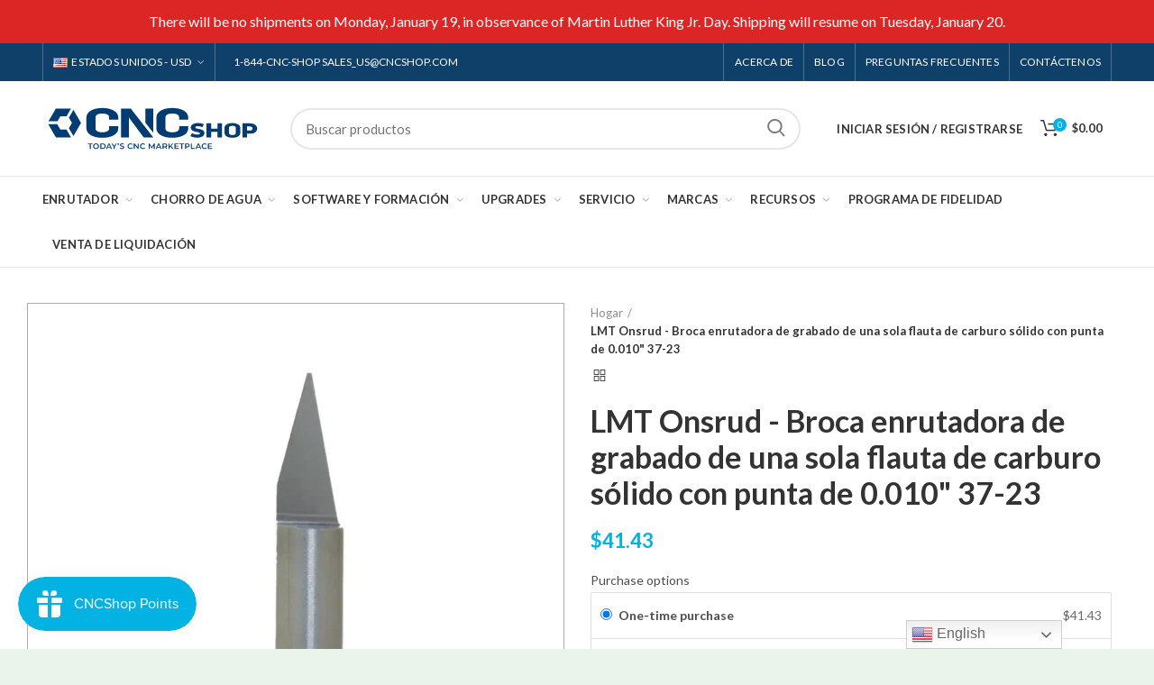

--- FILE ---
content_type: text/html; charset=utf-8
request_url: https://cncshop.com/es/apps/easystock/?q=37-23-lmt-onsrud-0-010-tip-solid-carbide-single-flute-engraving-bit,37-23-LMT-Onsrud-0.010--Tip-Solid-Carbide-Single-Flute-Engraving-Bit-LMT-Onsrud-Bit-1660855142.jpg,028588-10-hp-inverter-460v,70277,axyz-dust-extraction-bracket-replacement-kit-6000323,cnc-shop-x111-007-3-16-cut-diameter-acm-profiling-upcut-router-bit,45-knife-kit-for-trident-ism-cartridge-super-trapezoid-blade-28887,63-726-lmt-onsrud-1-4-upcut-bit,70275-2-flute-1-2-profile-router-bit-for-eva-foam-22mm-cut-length-1-2-shank,22755-784-screen-paper-cutter-knife-blade,c211-002-1-8-upcut-bit,c211-004-1-8-upcut-bit,c211-007-3-16-upcut-bit,3009018-high-cycle-ultra-performance-accuvalve-on-off-valve-kit,1-13880-dialine-300-abrasive-body-assembly,1-12781-040-30-dialine-0-300-od-040-id-3-long-nozzle&sign=235914730771637&timeh=1768783835575&locale=es
body_size: 2900
content:

    
        

        

        {
            "products": {
                
            
"37-23-lmt-onsrud-0-010-tip-solid-carbide-single-flute-engraving-bit":
{
        "id": 5088346603653,
        "collections": [189733175429,
266461085829,
189734551685,
189733699717,
190163124357,
274397167749,
189734846597,
261339054213
],
        "description": "\u003cp\u003e\u003cspan\u003eSe trata de herramientas de gra",
        "handle": "37-23-lmt-onsrud-0-010-tip-solid-carbide-single-flute-engraving-bit",
        "images": ["\/\/cncshop.com\/cdn\/shop\/products\/37-23-LMT-Onsrud-0.010--Tip-Solid-Carbide-Single-Flute-Engraving-Bit-LMT-Onsrud-Bit-1660855142.jpg?v=1697285010"],
        "inventory_management": true,
        "inventory_policy": true,
        "price": "$41.43",
        "quantity": -10,
        "title": "LMT Onsrud - Broca enrutadora de grabado de una sola flauta de carburo sólido con punta de 0.010\" 37-23",
        "variants_count": 1,
        "variants": [{
                "id": 39747581968517,
                "default":true,
                "inventory_management":true,
                "inventory_policy":true,
                "price": "$41.43",
                "quantity": -10,
                "title": "N \/ A \/ 1\/4 pulg. \/ Grabado"
                }
]
    }
,
            
"37-23-LMT-Onsrud-0.010--Tip-Solid-Carbide-Single-Flute-Engraving-Bit-LMT-Onsrud-Bit-1660855142.jpg":
{
        "id": 0,
        "collections": [],
        "description": "",
        "handle": "",
        "images": "",
        "inventory_management": false,
        "inventory_policy": false,
        "price": "",
        "quantity": 0,
        "title": "",
        "variants_count": 0,
        "variants": []
    }
,
            
"028588-10-hp-inverter-460v":
{
        "id": 5088367870085,
        "collections": [189733666949,
266461085829,
189735207045
],
        "description": "\u003cp\u003e\u003cspan\u003eLos inversores (también llamado",
        "handle": "028588-10-hp-inverter-460v",
        "images": ["\/\/cncshop.com\/cdn\/shop\/files\/ShopifyProductPages-13-28588A.png?v=1749042048"],
        "inventory_management": true,
        "inventory_policy": true,
        "price": "$2,154.58",
        "quantity": 0,
        "title": "AXYZ - 028588 Inversor 460V 10HP",
        "variants_count": 1,
        "variants": [{
                "id": 39747560210565,
                "default":true,
                "inventory_management":true,
                "inventory_policy":true,
                "price": "$2,154.58",
                "quantity": 0,
                "title": "Inversor \/ 460 voltios \/ 10 CV"
                }
]
    }
,
            
"70277":
{
        "id": 7219228967045,
        "collections": [189733666949,
189733175429,
266461085829,
189734551685,
189734846597
],
        "description": "\u003cp\u003e Hojas de cuchillo de mango redondo, ",
        "handle": "70277",
        "images": ["\/\/cncshop.com\/cdn\/shop\/files\/70277_1.png?v=1763484521","\/\/cncshop.com\/cdn\/shop\/files\/70277_2.png?v=1763484521","\/\/cncshop.com\/cdn\/shop\/files\/70277_3.png?v=1763484522"],
        "inventory_management": true,
        "inventory_policy": true,
        "price": "$371.70",
        "quantity": -93,
        "title": "CNC Shop - BT-71088-01 Hoja de cuchillo de punta redonda de 88 mm",
        "variants_count": 1,
        "variants": [{
                "id": 41435227259013,
                "default":true,
                "inventory_management":true,
                "inventory_policy":true,
                "price": "$371.70",
                "quantity": -93,
                "title": "88mm \/ N \/ A \/ Serrado"
                }
]
    }
,
            
"axyz-dust-extraction-bracket-replacement-kit-6000323":
{
        "id": 7078182453381,
        "collections": [189733470341,
189733666949,
266461085829,
189734748293
],
        "description": "\u003cp\u003e Soporte de extracción de repuesto pa",
        "handle": "axyz-dust-extraction-bracket-replacement-kit-6000323",
        "images": ["\/\/cncshop.com\/cdn\/shop\/files\/ShopifyProductPages-1-600323A.png?v=1749137947","\/\/cncshop.com\/cdn\/shop\/files\/ShopifyProductPages-2-600323B.png?v=1749137950","\/\/cncshop.com\/cdn\/shop\/files\/ShopifyProductPages-3-600323C.png?v=1749137954"],
        "inventory_management": true,
        "inventory_policy": true,
        "price": "$82.83",
        "quantity": -20,
        "title": "029717 Soporte de extracción de nailon para pie de presión fundido",
        "variants_count": 1,
        "variants": [{
                "id": 40992683982981,
                "default":true,
                "inventory_management":true,
                "inventory_policy":true,
                "price": "$82.83",
                "quantity": -20,
                "title": "Default Title"
                }
]
    }
,
            
"cnc-shop-x111-007-3-16-cut-diameter-acm-profiling-upcut-router-bit":
{
        "id": 7139360243845,
        "collections": [189733175429,
276501659781,
266461085829,
189958226053,
189733699717,
264686141573,
277191721093,
189734060165
],
        "description": "\u003cp\u003e \u003cspan\u003eLas herramientas de la marca C",
        "handle": "cnc-shop-x111-007-3-16-cut-diameter-acm-profiling-upcut-router-bit",
        "images": ["\/\/cncshop.com\/cdn\/shop\/files\/CNCShopITATools-21-X111-007C.png?v=1745251076","\/\/cncshop.com\/cdn\/shop\/files\/CNCShopITATools-20-X111-007B.png?v=1745251078","\/\/cncshop.com\/cdn\/shop\/files\/CNCShopITATools-19-X111-007A.png?v=1745251081"],
        "inventory_management": true,
        "inventory_policy": true,
        "price": "$29.00",
        "quantity": -492,
        "title": "CNC Shop - C111-007 Broca enrutadora de corte ascendente para perfiles ACM de diámetro de corte de 3\/16\"",
        "variants_count": 1,
        "variants": [{
                "id": 41175156326533,
                "default":true,
                "inventory_management":true,
                "inventory_policy":true,
                "price": "$29.00",
                "quantity": -492,
                "title": "1\/2 pulgada \/ 1\/4 pulg. \/ corte ascendente"
                }
]
    }
,
            
"45-knife-kit-for-trident-ism-cartridge-super-trapezoid-blade-28887":
{
        "id": 7155710820485,
        "collections": [189733666949,
266461085829,
189735731333,
275624460421
],
        "description": "\u003cp\u003e Este cartucho de cuchilla de 45° ha ",
        "handle": "45-knife-kit-for-trident-ism-cartridge-super-trapezoid-blade-28887",
        "images": ["\/\/cncshop.com\/cdn\/shop\/files\/Shopify_Product_Pages-11-28887.png?v=1747770930","\/\/cncshop.com\/cdn\/shop\/files\/28756.jpg?v=1747770029","\/\/cncshop.com\/cdn\/shop\/files\/Shopify_Product_Pages-12_1.png?v=1747771065"],
        "inventory_management": true,
        "inventory_policy": true,
        "price": "$936.57",
        "quantity": -3,
        "title": "AXYZ - 028756 Trident\/ISM - Cartucho de cuchillo de 45 grados",
        "variants_count": 1,
        "variants": [{
                "id": 41226167812229,
                "default":true,
                "inventory_management":true,
                "inventory_policy":true,
                "price": "$936.57",
                "quantity": -3,
                "title": "Tangencial \/ Cartucho \/ 45 grados"
                }
]
    }
,
            
"63-726-lmt-onsrud-1-4-upcut-bit":
{
        "id": 5088343720069,
        "collections": [189733175429,
266461085829,
190163124357,
274397167749,
261339054213
],
        "description": "\u003cp\u003e\u003cspan\u003eHerramientas de carburo sólido ",
        "handle": "63-726-lmt-onsrud-1-4-upcut-bit",
        "images": ["\/\/cncshop.com\/cdn\/shop\/products\/63-726-LMT-Onsrud-1-4--Upcut-Bit-LMT-Onsrud-Bit-1660848474_65029ca2-9598-46f5-a8ec-df49070bdc92.jpg?v=1697279130"],
        "inventory_management": true,
        "inventory_policy": true,
        "price": "$54.36",
        "quantity": -234,
        "title": "LMT Onsrud - 63-726 Broca enrutadora de corte ascendente de diámetro de corte de 1\/4\"",
        "variants_count": 1,
        "variants": [{
                "id": 39747587244165,
                "default":true,
                "inventory_management":true,
                "inventory_policy":true,
                "price": "$54.36",
                "quantity": -234,
                "title": "1 1\/4 pulg. \/ 1\/4 pulg. \/ corte ascendente"
                }
]
    }
,
            
"70275-2-flute-1-2-profile-router-bit-for-eva-foam-22mm-cut-length-1-2-shank":
{
        "id": 7188369342597,
        "collections": [189733666949,
189733175429,
266461085829,
189734551685,
189734846597
],
        "description": "\u003cp\u003e \u003cstrong\u003eDiámetro de corte: 1\/2\"\u003c\/str",
        "handle": "70275-2-flute-1-2-profile-router-bit-for-eva-foam-22mm-cut-length-1-2-shank",
        "images": ["\/\/cncshop.com\/cdn\/shop\/files\/Shopify_Product_Pages-1-70275_A.jpg?v=1756216663","\/\/cncshop.com\/cdn\/shop\/files\/Shopify_Product_Pages-2-70275_B.jpg?v=1756216663","\/\/cncshop.com\/cdn\/shop\/files\/Shopify_Product_Pages-3-70275_C.jpg?v=1756216663","\/\/cncshop.com\/cdn\/shop\/files\/Shopify_Product_Pages-4-70275_D.jpg?v=1756216663","\/\/cncshop.com\/cdn\/shop\/files\/Shopify_Product_Pages-5-70275_E.jpg?v=1756216663"],
        "inventory_management": true,
        "inventory_policy": true,
        "price": "$122.03",
        "quantity": -3,
        "title": "RobbJack - GTS-201-16 Enrutador de flauta recta de grado Tuffy de 2 flautas, vástago de 1\/2\" para madera y plásticos",
        "variants_count": 1,
        "variants": [{
                "id": 41337203654789,
                "default":true,
                "inventory_management":true,
                "inventory_policy":true,
                "price": "$122.03",
                "quantity": -3,
                "title": "1 en \/ 1\/2 pulgada \/ Derecho"
                }
]
    }
,
            
"22755-784-screen-paper-cutter-knife-blade":
{
        "id": 5088363020421,
        "collections": [266461085829,
189735731333,
189734060165
],
        "description": "Para usar con \u003cspan\u003ela cuchilla de arras",
        "handle": "22755-784-screen-paper-cutter-knife-blade",
        "images": ["\/\/cncshop.com\/cdn\/shop\/products\/22755-784-Screen-Paper-Cutter-Knife-Blade-CNC-Shop-Drag-Knife-1660860331.jpg?v=1697316204"],
        "inventory_management": true,
        "inventory_policy": true,
        "price": "$21.95",
        "quantity": -27,
        "title": "CNC Shop - Cuchilla para cortadora de papel de pantalla 22755 784",
        "variants_count": 1,
        "variants": [{
                "id": 39747562700933,
                "default":true,
                "inventory_management":true,
                "inventory_policy":true,
                "price": "$21.95",
                "quantity": -27,
                "title": "N \/ A \/ N \/ A \/ Soltero"
                }
]
    }
,
            
"c211-002-1-8-upcut-bit":
{
        "id": 6693980995717,
        "collections": [189733175429,
266461085829,
189958226053,
189734551685,
264686141573,
189734846597,
189734060165
],
        "description": "\u003cp\u003e \u003cspan\u003eLas brocas enrutadoras CNC Sho",
        "handle": "c211-002-1-8-upcut-bit",
        "images": ["\/\/cncshop.com\/cdn\/shop\/products\/C211-002-1-8--Upcut-Bit-CNC-Shop-Bit-1660870733.jpg?v=1697348766","\/\/cncshop.com\/cdn\/shop\/products\/C211-002-1-8--Upcut-Bit-CNC-Shop-Bit-1660870738.jpg?v=1697348769","\/\/cncshop.com\/cdn\/shop\/products\/C211-002-1-8--Upcut-Bit-CNC-Shop-Bit-1660870743.jpg?v=1697348771"],
        "inventory_management": true,
        "inventory_policy": false,
        "price": "$29.20",
        "quantity": 4,
        "title": "Tienda CNC - C211-002 Broca enrutadora de corte ascendente de diámetro de corte de 1\/8 de pulgada",
        "variants_count": 1,
        "variants": [{
                "id": 39795828785285,
                "default":true,
                "inventory_management":true,
                "inventory_policy":false,
                "price": "$29.20",
                "quantity": 4,
                "title": "1\/2 pulgada \/ 1\/8 pulg. \/ corte ascendente"
                }
]
    }
,
            
"c211-004-1-8-upcut-bit":
{
        "id": 6693981061253,
        "collections": [189733175429,
266461085829,
189958226053,
189734551685,
264686141573,
189734846597,
189734060165
],
        "description": "\u003cp\u003e \u003cspan\u003eHerramientas de carburo sólido",
        "handle": "c211-004-1-8-upcut-bit",
        "images": ["\/\/cncshop.com\/cdn\/shop\/products\/C211-004-1-8--Upcut-Bit-CNC-Shop-Bit-1660870811.jpg?v=1697348919","\/\/cncshop.com\/cdn\/shop\/products\/C211-004-1-8--Upcut-Bit-CNC-Shop-Bit-1660870815.jpg?v=1697348922","\/\/cncshop.com\/cdn\/shop\/products\/C211-004-1-8--Upcut-Bit-CNC-Shop-Bit-1660870821.jpg?v=1697348925"],
        "inventory_management": true,
        "inventory_policy": false,
        "price": "$44.75",
        "quantity": 19,
        "title": "CNC Shop - C211-004 Broca enrutadora de corte ascendente de diámetro de corte de 1\/8 de pulgada",
        "variants_count": 1,
        "variants": [{
                "id": 39795828850821,
                "default":true,
                "inventory_management":true,
                "inventory_policy":false,
                "price": "$44.75",
                "quantity": 19,
                "title": "1\/2 pulgada \/ 1\/4 pulg. \/ corte ascendente"
                }
]
    }
,
            
"c211-007-3-16-upcut-bit":
{
        "id": 6693981225093,
        "collections": [189733175429,
266461085829,
189958226053,
189734551685,
264686141573,
189734846597,
189734060165
],
        "description": "\u003cp\u003e \u003cspan\u003eLas brocas para enrutador CNC ",
        "handle": "c211-007-3-16-upcut-bit",
        "images": ["\/\/cncshop.com\/cdn\/shop\/products\/C211-007-3-16--Upcut-Bit-CNC-Shop-Bit-1660870773.jpg?v=1697349214","\/\/cncshop.com\/cdn\/shop\/products\/C211-007-3-16--Upcut-Bit-CNC-Shop-Bit-1660870777.jpg?v=1697349216","\/\/cncshop.com\/cdn\/shop\/products\/C211-007-3-16--Upcut-Bit-CNC-Shop-Bit-1660870782.jpg?v=1697349219"],
        "inventory_management": true,
        "inventory_policy": false,
        "price": "$26.91",
        "quantity": 8,
        "title": "CNC Shop - C211-007 Broca enrutadora de corte ascendente de diámetro de corte de 3\/16 pulgadas",
        "variants_count": 1,
        "variants": [{
                "id": 39795829145733,
                "default":true,
                "inventory_management":true,
                "inventory_policy":false,
                "price": "$26.91",
                "quantity": 8,
                "title": "5\/8 pulg. \/ 3\/16 pulg. \/ corte ascendente"
                }
]
    }
,
            
"3009018-high-cycle-ultra-performance-accuvalve-on-off-valve-kit":
{
        "id": 5088339067013,
        "collections": [189966385285,
189733503109,
189733765253,
269342572677
],
        "description": "\u003cp\u003e El kit incluye:\u003cbr\u003e 1x 1-11010- Asie",
        "handle": "3009018-high-cycle-ultra-performance-accuvalve-on-off-valve-kit",
        "images": ["\/\/cncshop.com\/cdn\/shop\/products\/3009018-High-Cycle-Ultra-Performance-AccuValve-On-Off-Valve-Kit-Hypertherm-Rebuild-Kit-1660849223.jpg?v=1697269119"],
        "inventory_management": true,
        "inventory_policy": true,
        "price": "$172.00",
        "quantity": -687,
        "title": "Hypertherm - 3009018 Kit de válvula de encendido\/apagado AccuValve de alto rendimiento y ciclo alto",
        "variants_count": 1,
        "variants": [{
                "id": 34336268189829,
                "default":true,
                "inventory_management":true,
                "inventory_policy":true,
                "price": "$172.00",
                "quantity": -687,
                "title": "Default Title"
                }
]
    }
,
            
"1-13880-dialine-300-abrasive-body-assembly":
{
        "id": 5088344866949,
        "collections": [189966385285,
189733994629,
189735370885,
269342572677
],
        "description": "\u003cp\u003e El conjunto contiene:\u003c\/p\u003e\n\n\u003cdiv\u003e 1-1",
        "handle": "1-13880-dialine-300-abrasive-body-assembly",
        "images": ["\/\/cncshop.com\/cdn\/shop\/files\/1-13880.jpg?v=1732206570"],
        "inventory_management": false,
        "inventory_policy": false,
        "price": "$388.84",
        "quantity": 0,
        "title": "Dialine - 1-13880 Conjunto de cuerpo abrasivo WaterJet de 0,300\"",
        "variants_count": 1,
        "variants": [{
                "id": 39747585966213,
                "default":true,
                "inventory_management":false,
                "inventory_policy":false,
                "price": "$388.84",
                "quantity": -31,
                "title": ".300 pulgadas"
                }
]
    }
,
            
"1-12781-040-30-dialine-0-300-od-040-id-3-long-nozzle":
{
        "id": 5088332185733,
        "collections": [189735633029,
189966385285,
189733994629,
269342572677
],
        "description": "Dialine 0.300\" OD, .040\" ID, boquilla de",
        "handle": "1-12781-040-30-dialine-0-300-od-040-id-3-long-nozzle",
        "images": ["\/\/cncshop.com\/cdn\/shop\/files\/1-12781-030-30_c60c44ce-33c2-422f-b0d6-ac422d8cf40c.jpg?v=1732208028"],
        "inventory_management": false,
        "inventory_policy": false,
        "price": "$75.00",
        "quantity": 0,
        "title": "Dialine - 1-12781-040-30 Boquilla de chorro de agua de 0,300 pulgadas de diámetro exterior, 0,040 pulgadas de diámetro interior, 3 pulgadas de largo",
        "variants_count": 1,
        "variants": [{
                "id": 39747600613509,
                "default":true,
                "inventory_management":false,
                "inventory_policy":false,
                "price": "$75.00",
                "quantity": -2461,
                "title": ".300 pulgadas \/ .040 pulgadas \/ 3 en"
                }
]
    }

            
        
            }
        }
    

--- FILE ---
content_type: text/css
request_url: https://cncshop.com/cdn/shop/t/35/assets/boost-sd-custom.css?v=1768783835753
body_size: -338
content:
:root{--boostsd-header-main-2-header-content-padding: 30px 40px}.boost-sd__product-image-img{object-fit:contain}.boost-sd__product-item .boost-sd__button{display:block;opacity:1;width:100%!important}.boost-sd__filter-option-item-button{font-weight:400}.boost-sd__filter-option-item-button:hover,.boost-sd__filter-option-item-button:active,.boost-sd__filter-option-item-button:focus,.boost-sd__filter-option-item-button:visited{box-shadow:none}.boost-sd__product-info{justify-content:space-between;flex:1 0 auto;flex-direction:column}.boost-sd__product-info .boost-sd__product-title{flex-grow:1}.boost-sd__header-image-inner{object-fit:contain}.boost-sd__header-image--medium{height:20vh}#wardjet-pump-maintenance-kit .boost-sd__header-image{display:none!important}.boost-sd__sorting-list{z-index:100}
/*# sourceMappingURL=/cdn/shop/t/35/assets/boost-sd-custom.css.map?v=1768783835753 */


--- FILE ---
content_type: text/javascript; charset=utf-8
request_url: https://cncshop.com/es/products/37-23-lmt-onsrud-0-010-tip-solid-carbide-single-flute-engraving-bit.js
body_size: 921
content:
{"id":5088346603653,"title":"LMT Onsrud - Broca enrutadora de grabado de una sola flauta de carburo sólido con punta de 0.010\" 37-23","handle":"37-23-lmt-onsrud-0-010-tip-solid-carbide-single-flute-engraving-bit","description":"\u003cp\u003e\u003cspan\u003eSe trata de herramientas de grabado de una sola flauta diseñadas para operaciones de ranurado en V o biselado. Se pueden utilizar tanto para maderas duras como blandas, plásticos duros y blandos, aluminio y paneles de superficie sólida.\u003c\/span\u003e\u003c\/p\u003e\n\u003cp\u003e \u003cstrong\u003eVástago: 1\/4\"\u003c\/strong\u003e\u003c\/p\u003e\n\u003cp\u003e \u003cstrong\u003eÁngulo: 30 grados\u003c\/strong\u003e\u003c\/p\u003e\n\u003cp\u003e \u003cstrong\u003eLongitud total: 2\"\u003c\/strong\u003e\u003c\/p\u003e\n\u003cp\u003e \u003cstrong\u003eTipo de flauta: Recta\/Grabado\u003c\/strong\u003e\u003c\/p\u003e","published_at":"2020-05-01T08:06:38-04:00","created_at":"2020-06-05T10:25:57-04:00","vendor":"LMT Onsrud","type":"Bit","tags":["6666666","Aluminum","CD:0.010in","FL:1","Lead Time Notice","Non-ferrous Metals","OL:2\"","Plastics","Router","Router Bits","Wood"],"price":4143,"price_min":4143,"price_max":4143,"available":true,"price_varies":false,"compare_at_price":null,"compare_at_price_min":0,"compare_at_price_max":0,"compare_at_price_varies":false,"variants":[{"id":39747581968517,"title":"N \/ A \/ 1\/4 pulg. \/ Grabado","option1":"N \/ A","option2":"1\/4 pulg.","option3":"Grabado","sku":"37-23","requires_shipping":true,"taxable":true,"featured_image":null,"available":true,"name":"LMT Onsrud - Broca enrutadora de grabado de una sola flauta de carburo sólido con punta de 0.010\" 37-23 - N \/ A \/ 1\/4 pulg. \/ Grabado","public_title":"N \/ A \/ 1\/4 pulg. \/ Grabado","options":["N \/ A","1\/4 pulg.","Grabado"],"price":4143,"weight":22,"compare_at_price":null,"inventory_management":"shopify","barcode":"","quantity_rule":{"min":1,"max":null,"increment":1},"quantity_price_breaks":[],"requires_selling_plan":false,"selling_plan_allocations":[{"price_adjustments":[{"position":1,"price":3998}],"price":3998,"compare_at_price":4143,"per_delivery_price":3998,"selling_plan_id":401080453,"selling_plan_group_id":"63b56e1952a724c72b00471982f4873363def17e"},{"price_adjustments":[{"position":1,"price":3998}],"price":3998,"compare_at_price":4143,"per_delivery_price":3998,"selling_plan_id":402194565,"selling_plan_group_id":"63b56e1952a724c72b00471982f4873363def17e"}]}],"images":["\/\/cdn.shopify.com\/s\/files\/1\/0382\/0811\/0725\/products\/37-23-LMT-Onsrud-0.010--Tip-Solid-Carbide-Single-Flute-Engraving-Bit-LMT-Onsrud-Bit-1660855142.jpg?v=1697285010"],"featured_image":"\/\/cdn.shopify.com\/s\/files\/1\/0382\/0811\/0725\/products\/37-23-LMT-Onsrud-0.010--Tip-Solid-Carbide-Single-Flute-Engraving-Bit-LMT-Onsrud-Bit-1660855142.jpg?v=1697285010","options":[{"name":"Largo del corte","position":1,"values":["N \/ A"]},{"name":"Caña","position":2,"values":["1\/4 pulg."]},{"name":"Tipo de flauta","position":3,"values":["Grabado"]}],"url":"\/es\/products\/37-23-lmt-onsrud-0-010-tip-solid-carbide-single-flute-engraving-bit","media":[{"alt":"LMT Onsrud - 37-23 0.010\" Tip Solid Carbide Single Flute Engraving Router Bit","id":22137944735877,"position":1,"preview_image":{"aspect_ratio":1.0,"height":1000,"width":1000,"src":"https:\/\/cdn.shopify.com\/s\/files\/1\/0382\/0811\/0725\/products\/37-23-LMT-Onsrud-0.010--Tip-Solid-Carbide-Single-Flute-Engraving-Bit-LMT-Onsrud-Bit-1660855142.jpg?v=1697285010"},"aspect_ratio":1.0,"height":1000,"media_type":"image","src":"https:\/\/cdn.shopify.com\/s\/files\/1\/0382\/0811\/0725\/products\/37-23-LMT-Onsrud-0.010--Tip-Solid-Carbide-Single-Flute-Engraving-Bit-LMT-Onsrud-Bit-1660855142.jpg?v=1697285010","width":1000}],"requires_selling_plan":false,"selling_plan_groups":[{"id":"63b56e1952a724c72b00471982f4873363def17e","name":"Subscribe (Recurring order) \u0026 Save (3.5% off) -  Cancel anytime","options":[{"name":"Deliver every","position":1,"values":["month","2 months"]}],"selling_plans":[{"id":401080453,"name":"Monthly Subscription","description":"","options":[{"name":"Deliver every","position":1,"value":"month"}],"recurring_deliveries":true,"price_adjustments":[{"order_count":null,"position":1,"value_type":"percentage","value":"3.5"}]},{"id":402194565,"name":"Bi-Monthly Subscription","description":"","options":[{"name":"Deliver every","position":1,"value":"2 months"}],"recurring_deliveries":true,"price_adjustments":[{"order_count":null,"position":1,"value_type":"percentage","value":"3.5"}]}],"app_id":"Seal Subscriptions"}]}

--- FILE ---
content_type: application/javascript;charset=utf-8
request_url: https://s1.staq-cdn.com/appointly/api/js/38208110725/main.js?sId=38208110725&v=BMZ9XCJEZWANX2WIM8E5CL25&shop=cncshop-usa.myshopify.com
body_size: 31856
content:
if (!window.appointlyConfig) {
  window.appointlyConfig = {
    apiUrl: "https://booking-api.apntly.com/appointly",
    clientUniqueId: "RMQ6RIIQA23XBNJTST5FD1AJ",
    booking: {
      bookingHtml: `<html>
<head>
  <meta charset='utf-8'>
  <meta name='viewport' content='width=device-width, initial-scale=1, shrink-to-fit=no'>
  <meta http-equiv='x-ua-compatible' content='ie=edge'>
  <script src="https://cdn.jsdelivr.net/npm/vue@2.6.14"></script>
        <script src="https://cdn.jsdelivr.net/npm/vue-select@3.0.0"></script>
        <link rel="stylesheet" href="https://cdn.jsdelivr.net/npm/vue-select@3.0.0/dist/vue-select.css">
      <script src="https://cdn.jsdelivr.net/npm/vue-tel-input@5.14.0"></script>
        <link rel="stylesheet" href="https://cdn.jsdelivr.net/npm/vue-tel-input@5.14.0/dist/vue-tel-input.css"/>
      <script src='https://cdn.jsdelivr.net/npm/v-calendar@2.3.2/lib/v-calendar.umd.min.js'></script>
        <link rel="stylesheet" href="https://cdn.jsdelivr.net/npm/vue-cool-select/dist/themes/bootstrap.css">
  <style>
    * {
      --primary: #6A42C8;
      --secondary: #87a2fb;
      --grey:#e4e7ea;
      --text-black: #353f4d;
      --text-light-black: #868383;
    }

    body {
      color: #353f4d;
    }


    .fade-in {
      background: rgba(0, 0, 0, 0.65)
    }

    .modal {
      display: flex;
      align-items: center;
      justify-content: center;
      height: 100vh;
    }

    .modal-container {
      -webkit-text-size-adjust: 100%;
      -webkit-tap-highlight-color: transparent;
      font-size: 14px;
      line-height: 1.42857143;
      -webkit-font-smoothing: antialiased;
      color: #333333;
      box-sizing: border-box;
      border-radius: 5px;
      padding: 30px 20px 20px 20px;
      margin: auto;
      font-family: Helvetica, sans-serif;
      background: #ffffff;
      border-color: rgb(230, 230, 230);
      border-width: 1px;
      border-style: solid;
      width: min(95vw, 910px);
    }


    @media only screen and (max-width: 480px) {
      .modal-container {
        width: min(350px, 90vw);
      }
    }


    .container {
      display: flex;
      justify-content: center;
      flex-wrap: wrap;
      flex-direction: row;
    }

    .vc-container {
      width: 100% !important;
    }

    .time-slots-container {
      margin-top: 20px;
      display: flex;
      flex-wrap: wrap;
      justify-content: space-between;
    }

    .cart-container {
      margin-top: 20px;
    }

    .time-slot-cart-container {
      margin-top: 4px;
      display: flex;
      flex-wrap: wrap;
      justify-content: center;
      max-height: 120px;
      overflow-x: auto;
    }

    .time-slots-container {
      max-height: 200px;
      overflow-x: auto;
    }

    .date-time-picker {
      display: flex;
      justify-content: center;
      flex-direction: column;
    }

    .date-time-picker {
      width: 100% !important;
      max-width: min(350px, 80vw) !important;
    }


    .side-menu {
      margin-left: 0;
    }

    .select-time-slot {
      display: block;
      margin-block-start: 0em;
      margin-block-end: 1em;
      margin-inline-start: 0px;
      margin-inline-end: 0px;
    }

    .select-time-slot .price {
      font-weight: 900;
    }

    .time-slot.disabled, .time-slot.disabled:hover {
      background: rgba(65, 76, 137, 0.3);
      cursor: alias;
    }

    .time-slot:hover {
      background: rgba(65, 76, 137, 1);
    }

    .time-slot.selected {
      background: rgba(65, 76, 137, 1);
      /*##1fd3c0;*/
    }

    .time-slot, .time-slot font font, .time-slot-cart-item {
      color: var(--text-black);
    }

    .time-slot {
      background: #0066b2;
      position: relative;
      display: block;
      width: 100%;
      border: 2px solid transparent;
      font-size: 12px;
      font-weight: 300;
      cursor: pointer;
      padding: 7px 10px;
      border-radius: 3px;
      text-align: center;
      margin: 0;
      text-transform: none;
      margin-bottom: 6px;
    }

    .time-slot {
      margin-right: 12px;
    }


    .time-slot-cart-item {
      width: 80%;
      background: #0066b2;
      position: relative;
      border: 2px solid transparent;
      font-size: 12px;
      font-weight: 300;
      cursor: pointer;
      padding: 7px 10px;
      border-radius: 3px;
      margin: 0;
      text-transform: none;
      margin-bottom: 4px;
      display: flex;
      justify-content: center;
      align-items: center;
    }

    .tsci-detail {
      padding-right: 10px;
    }

    .time-slot-cart-item .delete-icon {
      margin-left: auto;
    }

    .time-slot-cart-item .delete-icon img {
      height: 20px;
      opacity: 0.8;
    }

    .time-slot-cart-item .delete-icon img:hover {
      opacity: 1;
    }

    .time-slot-meta {
      color: var(--text-light-black);
      width: 100%;
      text-align: center;
      margin-bottom: 9px;
      font-size: 12.5px;
      margin-top: -2px;
    }

    legend {
      font-weight: bold;
    }


    .side-menu {
      /*margin-top: 30px;*/
      width: 100%;
    }

    @media (min-width: 768px) {
      .date-time-picker {
        max-width: 520px !important;
      }

      .time-slot {
        /*width: 40%;*/
        margin-right: 12px;
        margin-left: 12px;
      }

      .time-slots-container {
        max-height: 320px;
      }


      .book-button-container .btn-book {
        width: 75%;
      }
    }

    @media (min-width: 1000px) {
      .side-menu {
        margin-left: 44px;
        width: 300px;
      }

      .side-menu {
        margin-top: 0px;
      }

      .time-slot {
        width: 100%;
      }
    }

    legend {
      font-weight: bold !important;
    }


    .btn {
      border: none;
      white-space: nowrap;
      cursor: pointer;
      -webkit-appearance: none;
      text-align: center;
      -webkit-box-sizing: border-box;
      box-sizing: border-box;
      outline: 0;
      -webkit-transition: .1s;
      transition: .1s;
      font-weight: 500;
      -ms-user-select: none;
      padding: 12px 20px;
      font-size: 14px;
      border-radius: 4px;
      color: #fff;
      line-height: initial;
      background: rgba(65, 76, 137, 1);
    }

    .btn-book {
      width: 100%;
    }

    .btn-book .price {
      float: right;
      font-weight: 900;
    }

    .btn-book-margin {
      margin-top: 40px;
    }

    .btn-book-questions {
      min-width: 150px;
      max-width: 200px;
      float: right;
      background-color: var(--primary);
      color: white;
    }

    .btn-book-customer-details-questions {
      min-width: 150px;
      max-width: 200px;
      float: right;
      background-color: var(--primary);
      color: white;
    }

    .custom-questions-button-container {
      margin-top: 40px;
    }

    .customer-details-questions-button-container {
      margin-top: 40px;
    }

    .deposit-payment-button-container {
      margin-top: 40px;
    }

    .btn-back-button {
      color: #8b95a5;
      letter-spacing: 1px;
      border-radius: 2px;
      background-color: #fff;
      border-color: #ebebeb;
    }

    .btn-book-questions[disabled] {
      background: rgba(65, 76, 137, 0.3);
      cursor: alias;
    }

    .btn-book-customer-details-questions[disabled] {
      background: rgba(65, 76, 137, 0.3);
      cursor: alias;
    }

    .book-button-container .btn-book[disabled] {
      background: rgba(65, 76, 137, 0.3);
      cursor: alias;
    }


    .close-icon {
      -webkit-text-size-adjust: 100%;
      -webkit-tap-highlight-color: transparent;
      -webkit-font-smoothing: antialiased;
      box-sizing: border-box;
      font: inherit;
      margin: 0;
      overflow: visible;
      text-transform: none;
      font-family: inherit;
      float: right;
      font-size: 15px;
      font-weight: bold;
      line-height: 1;
      text-shadow: 0 1px 0 #ffffff;
      opacity: 0.9;
      color: #cccccc;
      padding: 0;
      cursor: pointer;
      background: transparent;
      border: 0;
      appearance: none;
      margin-right: -5px;
      margin-top: -20px;
    }

    .close-icon:hover {
      color: #0b0d0f;
      cursor: pointer;
    }

    .question-text {
      font-size: 16px;
      margin-bottom: 8px;
      display: block;
      margin-top: 20px;
      overflow-wrap: break-word;
    }
    .question-elements{
      display: flex;
    }
    .ques-cb {
      margin-right: 15px;
      align-self: start;
      margin-top: 5px;
    }

    .answer-text {
      width: calc(100% - 24px);
      border-color: #ebebeb;
      border-width: 1px;
      border-radius: 2px;
      padding: 5px 12px;
      font-size: 14px;
      outline: 0;
      border-style: solid;
    }

    .vue-tel-input.answer-text {
      padding: 1px 1px;
      width: 100%;
    }

    .answer-text:focus {
      border-color: var(--secondary);
      outline: 0;
    }

    .apntly-branding-powered-by {
      font-size: 18px;
      margin-bottom: -10px;
      float: right;
      display: flex;
      align-items: center;
      margin-top: 30px;
      justify-content: center;
      margin-right: -10px;
    }

    .apntly-branding-powered-by span a {
      margin-left: 6px;
      width: 100px;
      text-decoration: none;
    }

    .free-booking-success-message-container {
      color: #4F8A10;
      background-color: #DFF2BF;
      margin: 10px 0;
      padding: 6px 12px;
    }

    .free-booking-success-message-container .success-message-text {
      margin: 0;
      font-size: 20px;
    }

    .error-message-container {
      color: #480E08;
      background-color: #FBDAD8;
      margin: 10px 0;
      padding: 6px 12px;
    }

    .error-message-container .error-message-text {
      margin: 0;
      font-size: 20px;
    }

    hr {
      border-color: rgba(77, 82, 89, 0.07);;
    }

    .custom-questions-container {
      padding-right: 20px;
    }

    .custom-questions-screen-container {
      position: relative;
    }

    .deposit-payment-screen-container {
      margin-top: 36px;
    }

    @media (min-width: 800px) {
      .custom-questions-container {
        /*max-height: 70vh;*/
        /*overflow-y: auto;*/
      }

    }

    .custom-question-selection {
      /*position: absolute;*/
      /*width: calc(100% - 24px);*/
    }

    .custom-question-cart-item-heading {
      margin-top: 20px;
      font-size: 16px;
      font-weight: bold;
    }

    .vc-highlight {
      background-color: #3182ce !important;
    }

    .question-text a {
      font-size: inherit;
      color: inherit;
      font-style: italic;
    }

    .deposit-payment-option {
      display: flex;
      align-items: center;
      margin-bottom: 15px;
      overflow-wrap: break-word;
      cursor: pointer;
    }

    .deposit-payment-option .radio-input {
      margin-right: 15px;
      cursor: pointer;
    }

    .deposit-payment-option .payment-option-text {
      margin-top: 0;
      margin-bottom: 0;
      font-size: 17px;
      display: block;
      overflow-wrap: break-word;
    }

    .subscription-message {
      font-weight: 600;
    }

    .w-100 {
      width: 100%;
    }


    .mobile-calendar-selector {
      margin-top: 10px;
      margin-bottom: 24px;
    }


    /*@media screen and (max-width: 480px) {*/
    .sm-block {
      display: block;
    }

    .sm-hide {
      display: none;
    }

    /*}*/

    @media screen and (min-width: 768px) {
      .md-block {
        display: block;
      }

      .md-hide {
        display: none;
      }
    }

    @media screen and (min-width: 1000px) {

      .lg-hide {
        display: none;
      }

      .lg-block {
        display: block;
      }
    }

    .date-time-picker {
      align-self: flex-start;
    }

    .timezone-container {
      margin-bottom: 20px;
    }

    .book-button-container {
      display: flex;
      justify-content: center;
    }

    .loader {
      border: 4px solid #f3f3f3;
      border-top: 4px solid;
      border-top-color: var(--primary);
      border-radius: 50%;
      width: 30px;
      height: 30px;
      animation: spin 1.5s linear infinite;
      /*justify-self: center;*/
      margin: auto;
    }

    @keyframes spin {
      0% {
        transform: rotate(0deg);
      }
      100% {
        transform: rotate(360deg);
      }
    }

    .btn-book {
      background-color: var(--primary);
    }

    .time-slot {
      background: transparent;
      border: 1.9px solid #cbd5e0 !important;
      color: var(--text-black);
    }

    .time-slot.selected, .time-slot:hover {
      background-color: var(--primary);
      color: white;
    }

    .time-slot-cart-item {
      background-color: var(--primary);
      color: white;
    }

    /* width */
    ::-webkit-scrollbar {
      width: 5px;
    }

    .apntly-modal-container::-webkit-scrollbar {
      width: 8px;
    }

    /* Track */
    ::-webkit-scrollbar-track {
      background: #f1f1f1;
    }

    ::-webkit-scrollbar-thumb {
      background: var(--primary);
      opacity: 1;
    }

    .vs__dropdown-option--highlight {
      background-color: var(--primary) !important;
    }

    .vc-highlight, .vc-day-content:hover {
      background-color: var(--primary) !important;
      color: white;
    }

    .vs__dropdown-option {
      white-space: normal;
    }

    .admin-booking-options legend {
      font-weight: 500 !important;
    }

    .time-slot-container {
      display: flex;
      width: 100%;
    }

    .qty-box {
      display: flex;
      margin-bottom: 6px;
      /*margin-left: 12px;*/
      margin-right: 12px;
    }

    .qty-box .qty-btn, .qty-box .qty-val {
      background: transparent;
      color: var(--text-black);
      display: flex;
      justify-content: center;
      cursor: pointer;
      align-items: center;
    }

    .qty-box .qty-btn {
      width: 30px;
      border: 1.9px solid #cbd5e0 !important;
    }

    .qty-box .qty-btn.sub {
      border-top-left-radius: 3px;
      border-bottom-left-radius: 3px;
    }

    .qty-box .qty-btn.add {
      border-top-right-radius: 3px;
      border-bottom-right-radius: 3px;
    }

    .qty-box .qty-btn.add.disabled {
      cursor: alias;
      color: rgba(65, 76, 137, 0.3);
    }

    .qty-box .qty-val {
      width: 37px;
      border-top: 1.9px solid #cbd5e0 !important;
      border-bottom: 1.9px solid #cbd5e0 !important;
      border-left-width: 0;
      border-right-width: 0;
    }

    .file-item-container {
      display: flex;
      margin-top: 15px;
      flex-wrap: wrap;
    }

    .file-item {
      padding: 5px 11px;
      background-color: var(--grey);
      border-radius: 20px;
      color: var(--text-black);
      margin-right: 10px;
      margin-bottom: 10px;
      display: flex;
    }

    .file-item .file-name {
      margin-right: 8px;
      word-break: break-word;
      white-space: normal;
    }

    .file-item .delete-icon {
      font-size: 13px;
      font-weight: 700;
      margin-left: auto;
      opacity: 0.8;
      cursor: pointer;
      align-self: center;
    }

    .file-item .delete-icon:hover {
      opacity: 1;
    }

    .file-upload-btn-container {
      display: flex;
    }

    .file-upload-btn-container .file-upload-btn {
      padding: 8px 20px;
      background: var(--grey);
      opacity: 1;
      border: none;
      border-radius: 3px;
      color: var(--black);
      font-weight: 500;
    }

    .file-upload-btn-container .loader {
      margin-left: 20px;
      width: 22px;
      height: 22px;
      border-width: 3px;
    }
    .vs__selected{
      background-color: var(--grey);
      border: none;
      border-radius: 2px;
      padding: 2px 6px;
    }
    @media screen and (min-width: 768px) {
      .btn-book-customer-details-questions {
        max-width: 300px;
      }
      .btn-book-questions {
        max-width: 300px;
      }
    }

    .btn-loader{
      display: flex;
      justify-content: center;
      align-items: center;
    }
    .btn-loader .loader{
      margin-right: 20px;
      margin-left: 0;
      width: 14px;
      height: 14px;
      border-width: 3px;
    }
  </style>

  <style>
    @import url('https://fonts.googleapis.com/css2?family=Montserrat:ital,wght@0,100;0,200;0,300;0,400;0,500;0,600;0,700;0,800;0,900;1,100;1,200;1,300;1,400;1,500;1,600;1,700;1,800;1,900&display=swap');
*{
  font-family: 'Montserrat', sans-serif;
}
.time-slot{
  font-weight: 400;
}

    
    
  </style>
</head>
<body class="fade-in pop-up-container apntly-modal-container is-embed-val">

<div class="modal" id='app'>
  <div class="modal-container" :key="renderKey">
    <button type="button" class="close-icon action-close"
            data-dismiss="modal"
            @click="closeModal">X
    </button>

    <div class="admin-booking-options" style="border: 0.0625rem solid rgba(227, 227, 227, 1);padding: 12px;margin-top: 0px;margin-bottom: 8px;"
         v-if="isAdmin()">
      <h3 style="margin-top: 0px">Admin Booking Options</h3>

      <div style="display: flex;align-items: start;margin-top: 4px">
        <input type="checkbox" style="margin-right: 8px" @input="adminSlotChanged()" v-model="showAllSlots"/>
        <legend>Override Availability <span>(Ignore Availability time, and show every slots as available)</span>
        </legend>
      </div>

      <div style="display: flex;align-items: start;margin-top: 4px">
        <input type="checkbox" style="margin-right: 8px" @input="adminSlotChanged()" v-model="ignoreBookedSlots"/>
        <legend>Ignore Bookings / Calendar Events <span>(Show Booked Slots as available)</span>
        </legend>
      </div>

      <div style="display: flex;align-items: start;margin-top: 4px">
        <input type="checkbox" style="margin-right: 8px" @input="adminSlotChanged()" v-model="adminCreateDraftOrder"/>
        <legend class="font-weight-400">Create Draft Order <span>(Create Draft Order for this booking. Note: Visit Shopify Orders-> Draft to send
          Invoice Email to customer)</span>
        </legend>
      </div>

      <div style="display: flex;align-items: start;margin-top: 4px" v-if="serviceMergeTeamMemberEnabled()">
        <input type="checkbox" style="margin-right: 8px" @input="adminSlotChanged()" v-model="adminMergeTeamMember"/>
        <legend>Merge team Members slots? <span>(Show slots of all team members)</span>
        </legend>
      </div>

      <div style="display: flex;align-items: start;margin-top: 4px" v-if="isRescheduleEvent()">
        <input type="checkbox" style="margin-right: 8px" v-model="sendEmail"/>
        <legend>Send Email
        </legend>
      </div>
    </div>


    <h3 v-if="screen===1" class="main-heading">
      {{ selectDateText }}
    </h3>
    <h3 v-if="screen===2" class="main-heading">
      {{ customQuestionsHeadingText }}
    </h3>
    <h3 v-if="screen===3" class="main-heading">
      {{ freeBookingScreenContactDetailsHeadingText }}
    </h3>
    <h3 v-if="screen===5" class="main-heading">
      {{ depositPaymentScreenHeadingText }}
    </h3>

    <template v-if="screen===1">
      <h3 v-if="isSubscriptionAppointment()" class="subscription-message">
        <div v-html="subscriptionAppointmentMessage"></div>
      </h3>
    </template>

    <template v-if="screen===1">
      <div class="container">
        <div class="mobile-calendar-selector sm-block lg-hide w-100" v-if="true">
          <div :key="variantKey">
            <div id="variant-container" v-if="showVariantContainer">
              <label style="font-weight: 600">{{ selectVariantText }}</label>
              <v-select
                @input="onSelectionChange()"
                class="variant-selection"
                :options="variants" label="text" :reduce="item => item.value"
                v-model="selectedVariant"
                style="margin-top: 5px;
                 margin-bottom: 20px"></v-select>
            </div>
          </div>
          <div id="team-member-container" v-if="showTeamMemberContainer">

            <label style="font-weight: 600">{{ selectTeamMemberText }}</label>
            <v-select
              @input="onSelectionChange()"
              :key="employeeKey"
              :options="variantEmployees" label="text" :reduce="item => item.value"
              v-model="selectedEmployee"
              style="margin-top: 5px"></v-select>

          </div>
          <div id="team-member-container" v-else-if="showTeamMemberSubFilter()">
            <label style="font-weight: 600">{{ selectTeamMemberText }}</label>
            <v-select
              @input="onSelectionChange()"
              :key="ftmKey"
              :options="ftms" label="text" :reduce="item => item.value"
              v-model="ftm"
              style="margin-top: 5px"></v-select>
          </div>
        </div>
        <div class="date-time-picker">
          <div class="date-picker">
            <template v-if="firstDayOfWeek()===-1">
              <v-date-picker :min-date='new Date()'
                             v-if="setCalenderEvent()"
                             :max-date="maxDate"
                             :key="calendarKey"
                             ref="datep"
                             :disabled-dates="disabledDates"
                             @input="onSelectionChange()"
                             v-model='selectedDate'/>
            </template>
            <template v-else>
              <v-date-picker :min-date='new Date()'
                             :first-day-of-week="firstDayOfWeek()"
                             v-if="setCalenderEvent()"
                             :max-date="maxDate"
                             :key="calendarKey"
                             ref="datep"
                             :disabled-dates="disabledDates"
                             @input="onSelectionChange()"
                             v-model='selectedDate'/>
            </template>
          </div>

          <div style="margin-top: 20px" class="timezone-container">
            <div style="font-size: 12px;display: flex;align-items: center;">
              <svg

                aria-hidden="true" focusable="false" data-prefix="fas" data-icon="globe-americas"
                height="12px" style="margin-right: 4px;height: 12.5px;"
                class="svg-inline--fa fa-globe-americas fa-w-16" role="img" xmlns="http://www.w3.org/2000/svg"
                viewBox="0 0 496 512">
                <path fill="currentColor"
                      d="M248 8C111.03 8 0 119.03 0 256s111.03 248 248 248 248-111.03 248-248S384.97 8 248 8zm82.29 357.6c-3.9 3.88-7.99 7.95-11.31 11.28-2.99 3-5.1 6.7-6.17 10.71-1.51 5.66-2.73 11.38-4.77 16.87l-17.39 46.85c-13.76 3-28 4.69-42.65 4.69v-27.38c1.69-12.62-7.64-36.26-22.63-51.25-6-6-9.37-14.14-9.37-22.63v-32.01c0-11.64-6.27-22.34-16.46-27.97-14.37-7.95-34.81-19.06-48.81-26.11-11.48-5.78-22.1-13.14-31.65-21.75l-.8-.72a114.792 114.792 0 0 1-18.06-20.74c-9.38-13.77-24.66-36.42-34.59-51.14 20.47-45.5 57.36-82.04 103.2-101.89l24.01 12.01C203.48 89.74 216 82.01 216 70.11v-11.3c7.99-1.29 16.12-2.11 24.39-2.42l28.3 28.3c6.25 6.25 6.25 16.38 0 22.63L264 112l-10.34 10.34c-3.12 3.12-3.12 8.19 0 11.31l4.69 4.69c3.12 3.12 3.12 8.19 0 11.31l-8 8a8.008 8.008 0 0 1-5.66 2.34h-8.99c-2.08 0-4.08.81-5.58 2.27l-9.92 9.65a8.008 8.008 0 0 0-1.58 9.31l15.59 31.19c2.66 5.32-1.21 11.58-7.15 11.58h-5.64c-1.93 0-3.79-.7-5.24-1.96l-9.28-8.06a16.017 16.017 0 0 0-15.55-3.1l-31.17 10.39a11.95 11.95 0 0 0-8.17 11.34c0 4.53 2.56 8.66 6.61 10.69l11.08 5.54c9.41 4.71 19.79 7.16 30.31 7.16s22.59 27.29 32 32h66.75c8.49 0 16.62 3.37 22.63 9.37l13.69 13.69a30.503 30.503 0 0 1 8.93 21.57 46.536 46.536 0 0 1-13.72 32.98zM417 274.25c-5.79-1.45-10.84-5-14.15-9.97l-17.98-26.97a23.97 23.97 0 0 1 0-26.62l19.59-29.38c2.32-3.47 5.5-6.29 9.24-8.15l12.98-6.49C440.2 193.59 448 223.87 448 256c0 8.67-.74 17.16-1.82 25.54L417 274.25z"></path>
              </svg>
              Timezone: {{ getBrowserTimezone() }}
            </div>

          </div>
          <div :class="{'desktop-calendar-selector':true,' sm-hide lg-block ':true }">
            <div>
              <div :key="variantKey">
                <div id="variant-container" v-if="showVariantContainer">
                  <label style="font-weight: 600">{{ selectVariantText }}</label>
                  <v-select
                    @input="onSelectionChange()"
                    class="variant-selection"
                    :options="variants" label="text" :reduce="item => item.value"
                    v-model="selectedVariant"
                    style="margin-top: 5px;
                 margin-bottom: 20px"></v-select>
                </div>
              </div>
              <div id="team-member-container" v-if="showTeamMemberContainer">

                <label style="font-weight: 600">{{ selectTeamMemberText }}</label>
                <v-select
                  @input="onSelectionChange()"
                  :key="employeeKey"
                  :options="variantEmployees" label="text" :reduce="item => item.value"
                  v-model="selectedEmployee"
                  style="margin-top: 5px"></v-select>

              </div>
              <div id="team-member-container" v-else-if="showTeamMemberSubFilter()">
                <label style="font-weight: 600">{{ selectTeamMemberText }}</label>
                <v-select
                  @input="onSelectionChange()"
                  :key="ftmKey"
                  :options="ftms" label="text" :reduce="item => item.value"
                  v-model="ftm"
                  style="margin-top: 5px"></v-select>
              </div>
            </div>

            <div :class="{'btn-book-margin':true ,'sm-hide lg-block':true}"></div>

            <div class="book-button-container" :key="bookNowButtonKey">

              <button class="btn btn-book btn-loader"
                      :disabled="bookNowDisabled"
                      @click="onBookNowClicked()">
             <span class="loader" v-if="isButtonLoaderEnabled">
            </span>
                {{ bookNowButtonText }}
              </button>
            </div>
          </div>
        </div>
        <div class="side-menu">
          <div class="select-time-slot" v-html="getSelectTimeSlotText()">
          </div>
          <div class="loader" v-if="isLoading"></div>
          <template v-if="timeSlots.length">
            <div class="time-slots-container" :key="timeSlotKey">
              <template v-for="timeSlot in timeSlots">
                <div :class="{'time-slot-container':true,'disabled':isTimeSlotDisabled(timeSlot)}">
                  <div
                    :class="{'time-slot':true,'disabled':isTimeSlotDisabled(timeSlot),'selected':(!showModalCart() && getSelectedSlotCount(timeSlot)>0)}"
                    @click="timeSlot.available?selectTimeSlot(timeSlot):()=>{}">
                    {{ timeSlot.start + (!hideEndTime() ? " - " + timeSlot.end : '') }}
                  </div>
                  <template v-if="showModalCart() && cartItems.length>0">
                    <div class="qty-box"
                         v-if="getSelectedSlotCount(timeSlot)>0 && timeSlot.serviceVariant.isGroupAppointment">
                      <div class="qty-btn sub" @click="removeTimeSlot(timeSlot)">-</div>
                      <div class="qty-val">
                        {{ getSelectedSlotCount(timeSlot) }}
                      </div>
                      <div :class={"qty-btn":true,'add':true,'disabled':!timeSlot.available}
                           @click="timeSlot.available?selectTimeSlot(timeSlot):()=>{}">+
                      </div>
                    </div>
                  </template>
                </div>
                <template v-if="showTimeSlotMeta()">
                  <div :class="{'time-slot-meta':true,'disabled':!timeSlot.available}" v-if="timeSlot.available">
                    {{ timeSlot.totalAllowedSlots - timeSlot.noOfSameTimeBooking }}/{{ timeSlot.totalAllowedSlots }}
                    {{ slotRemainingText }}
                  </div>
                  <div :class="{'time-slot-meta':true,'disabled':!timeSlot.available}" v-else>
                    0/{{ timeSlot.totalAllowedSlots }} {{ slotRemainingText }}
                  </div>
                </template>
              </template>
            </div>
          </template>
          <div class="cart-container" v-if="showModalCart() && cartItems.length>0">
            <label style="font-weight: 600">{{ cartText }}</label>
            <div class="time-slot-cart-container">
              <template v-for="(cartItem,cartItemIndex) in cartItems">
                <div class="time-slot-cart-item">
                  <div class="tsci-detail">
                    <div class="tsci-sv-detail" v-if="cartItem.timeSlot.serviceVariant.title!=='Default Title'">
                      {{ selectVariantText }}: {{ cartItem.timeSlot.serviceVariant.title }}
                    </div>
                    <div class="tsci-tm-detail">
                      {{ selectTeamMemberText }}: {{ cartItem.timeSlot.employee.name }}
                    </div>
                    {{ dateText }}: {{ getDateFromTimestampStartBrowserFormatted(cartItem.timeSlot) }}
                    {{timeText}}: {{ cartItem.timeSlot.start + (!hideEndTime() ? " - " + cartItem.timeSlot.end : '') }}
                  </div>
                  <span class="delete-icon" @click="removeCartItem(cartItemIndex)"><img
                    src="https://img.icons8.com/external-kiranshastry-lineal-kiranshastry/64/000000/external-delete-multimedia-kiranshastry-lineal-kiranshastry.png"/></span>
                </div>
              </template>
            </div>
          </div>

          <!---if modal cart is to be shown always show -->
          <!--          <div :class="{'btn-book-margin':true }" v-if="useMobileTopCalendarSelectorLayout()"></div>-->
          <div :class="{'btn-book-margin sm-block lg-hide':true }"></div>

          <div class="sm-block lg-hide">
            <div class="book-button-container" :key="bookNowButtonKey">
              <button class="btn btn-book btn-loader"
                      :disabled="bookNowDisabled"
                      @click="onBookNowClicked()">
             <span class="loader" v-if="isButtonLoaderEnabled">
            </span>
                {{ bookNowButtonText }}
              </button>
            </div>
          </div>
          <p v-if="!this.getSelectedSlot()" class="time-slot-not-selected-text">{{ timeSlotNotSelectedText }}</p>

        </div>
      </div>
    </template>
    <template v-if="screen===2">
      <input type="file" ref="file-upload-input"
             style="display: none"
             :key="fileUploadKey"
             multiple="multiple"
             @change="uploadFile($event)">
      <div class="custom-questions-screen-container">
        <div class="custom-questions-container">
          <template v-for="(cartItem,cartItemIndex) in cartItems">
            <div class="custom-question-cart-item-heading" v-if="cartItems.length>1 && !deDupeQuestions()">
              {{ getBookingHeadingText() }}: {{ cartItem.timeSlot.serviceVariant.title }}
              Date: {{ getDateFromTimestampStartBrowserFormatted(cartItem.timeSlot) }}
              Time: {{ cartItem.timeSlot.start + (!hideEndTime() ? " - " + cartItem.timeSlot.end : '') }}
            </div>
            <template v-for="(question,questionIndex) in cartItem.timeSlot.serviceVariant.questions"
                      v-if="cartItem.timeSlot.serviceVariant.questions && cartItem.timeSlot.serviceVariant.questions.length>0">

              <template  v-if="!isDuplicateQuestion(question)">
                <div class="question-text">
                  <div class="question-elements">
                    <div class="ques-cb-ct"  v-if="question.type===7">
                      <input type="checkbox"
                             class="ques-cb"
                             :checked="question.answer==='yes'"
                             @change="(e)=>checkboxInput(question,e)"
                      >
                    </div>
                    <div v-html="getQuestionHtml(question.question)">
                    </div>
                  </div>
                </div>
                <textarea v-if="question.type===1" class="answer-text" id="" rows="3"
                          @keyup="calculateCustomQuestionsButtonDisabled()"
                          :value="question.answer" @input='e => question.answer = e.target.value'
                ></textarea>
                <input v-if="question.type===6" class="answer-text"
                       @keyup="calculateCustomQuestionsButtonDisabled()"
                       :value="question.answer" @input='e => question.answer = e.target.value'
                >

                <template v-if="question.type===3">
                  <div class="custom-question-selection-container">

                    <v-select
                      @input="calculateCustomQuestionsButtonDisabled()"
                      class="custom-question-selection"
                      :options="question.options.map(x=>{
                return {
                  text:x.text,
                  value:x.text
                }
              })" label="text" :reduce="item => item.value"
                      v-model="question.answer"
                      style="margin-top: 5px;
          margin-bottom: 20px"></v-select>
                  </div>
                </template>

                <template v-if="question.type===4">
                  <div class="custom-question-file-container"
                       :ref="cartItemIndex+'-'+questionIndex+'-ques-ref'">
                    <div class="file-upload-btn-container">
                      <button class="btn file-upload-btn" @click="()=>uploadFileClicked(question)">{{ chooseFileText }}
                      </button>
                      <div class="loader" v-if="isFileUpoading"></div>
                    </div>


                    <div v-if="question.answer">
                      <div class="file-item-container">
                        <div v-for="(item,linkIndex) in getAllLinks(question.answer)">
                          <div class="file-item">
                            <div class="file-name">{{ item }}</div>
                            <span class="delete-icon" @click="removeLink(question,linkIndex)">X</span>
                          </div>
                        </div>
                      </div>
                    </div>

                  </div>

                </template>

                <template v-if="question.type===5">
                  <div class="custom-question-selection-container">
                    <v-select multiple
                              @input="calculateCustomQuestionsButtonDisabled()"
                              class="custom-question-selection"
                              :options="question.options.map(x=>{
                return {
                  text:x.text,
                  value:x.text
                }
              })" label="text" :reduce="item => item.value"
                              v-model="question.answerMultiSelect"
                              style="margin-top: 5px;
          margin-bottom: 20px"></v-select>
                  </div>
                </template>
              </template>

            </template>
            <hr v-if="cartItems.length>1 && !deDupeQuestions()" style="margin-top: 20px"/>
          </template>
        </div>
        <div class="custom-questions-button-container">
          <button class="btn btn-back-button" @click="setScreen(1)">
            {{ goBackButtonText }}
          </button>
          <button class="btn btn-book-questions"
                  :disabled="customQuestionsButtonDisabled"
                  @click="customQuestionsButtonClicked()">
            {{ bookNowButtonText }}
          </button>
        </div>
      </div>

    </template>
    <template v-if="screen===3">
      <div>
        <p class="question-text">{{ freeBookingScreenFullNameText }}</p>
        <input class="answer-text"
               v-model="customerDetailQuestions.name"
        />

        <p class="question-text">{{ freeBookingScreenEmailText }}</p>
        <input class="answer-text"
               v-model="customerDetailQuestions.email"
        />
        <template v-if="isPhoneFieldEnabledInFreeBooking()">
          <p class="question-text">{{ freeBookingScreenPhoneNumberText }}</p>
          <vue-tel-input v-model="customerDetailQuestions.phoneNo"
                         :default-country="getDefaultCountry()"
                         class="answer-text"
                         @open="onDropdownOpen(true)"
                         v-on:country-changed="countryChanged"
                         @close="onDropdownOpen(false)">
            <template v-slot:arrow-icon>
              <span v-if="phoneNumberDropDown">▲</span>
              <span v-else>▼</span>
            </template>
          </vue-tel-input>
        </template>

        <div class="customer-details-questions-button-container">
          <button class="btn btn-back-button" @click="setScreen(questions.length>0?2:1)">
            {{ goBackButtonText }}
          </button>
          <button class="btn btn-book-customer-details-questions btn-loader"
                  :disabled="customerDetailQuestionsButtonDisabled()"
                  @click="customerDetailsQuestionsButtonClicked()">
             <span class="loader" v-if="isButtonLoaderEnabled">
            </span>
            {{ bookNowButtonText }}
          </button>
        </div>
      </div>

    </template>
    <template v-if="screen===4">
      <div class="free-booking-success-message-container">
        <div class="success-message-text" v-html="getConfirmationMessageHtml(freeBookingScreenConfirmationMessageText)">
        </div>
        <!--        <p class="success-message-text">{{ freeBookingScreenConfirmationMessageText }}</p>-->
      </div>

    </template>
    <template v-if="screen===5">
      <div class="deposit-payment-screen-container">
        <template v-for="(option,paymentOptIdx) in getDepositPaymentOptions()">
          <div class="deposit-payment-option" @click="selectedDepositPaymentOption=paymentOptIdx">
            <input type="radio" class="radio-input" :checked="selectedDepositPaymentOption===paymentOptIdx"
            />
            <p class="payment-option-text">{{ option.text }}</p>
          </div>
        </template>
        <div class="deposit-payment-button-container">
          <button class="btn btn-back-button" @click="setScreen(1)">
            {{ goBackButtonText }}
          </button>

          <button class="btn btn-book-questions btn-loader"
                  :disabled="depositPaymentButtonDisabled()"
                  @click="depositPaymentButtonClicked()">
            <span class="loader" v-if="isButtonLoaderEnabled">
            </span>
            {{ bookNowButtonText }}
          </button>
        </div>
      </div>
    </template>
    <template v-if="screen===6">
      <div class="error-message-container">
        <div class="error-message-text" v-html="getErrorMessageHtml()">
        </div>
        <!--        <p class="success-message-text">{{ freeBookingScreenConfirmationMessageText }}</p>-->
      </div>

    </template>
    <p class="apntly-branding-powered-by" v-if="showBranding()">Powered By <span>
      <a href="#" @click="brandingClicked()" target="_blank">Appointly</a></span></p>
  </div>
</div>


<script id="vue-script">
  Vue.component('v-select', VueSelect.VueSelect);
  // Vue.component('v-cool-select', VueSelect.VueSelect)
  //  Vue.component('v-cool-select',vueCoolSelect.CoolSelect)
  window.apntlyBookingModal = new Vue({
    el: '#app',
    data: {
      screen: 1,
      selectDateText: "Select Date",
      selectTimeSlotText: "Select preferred time slot",
      timeSlotPriceText: "{{{timeSlotPriceText}}}",
      selectVariantText: "Service",
      selectTeamMemberText: "Team Member",
      cartText: "Cart:",
      slotRemainingText: "slots remaining",
      dateText: "Date",
      timeText: "Time",
      timeSlotNotSelectedText: "Please select a time slot",
      bookNowButtonText: "Book Now",
      customQuestionsHeadingText: "Please answer few questions",
      goBackButtonText: "Back",
      freeBookingScreenContactDetailsHeadingText: "Please enter your Contact Details",
      depositPaymentScreenHeadingText: "Payment Options (Pay Deposit amount now, and remaining after the appointment): ",
      freeBookingScreenFullNameText: "Full Name",
      freeBookingScreenEmailText: "Email",
      freeBookingScreenPhoneNumberText: "Contact No.",
      freeBookingScreenConfirmationMessageText: "Your Booking is Confirmed. We have sent you confirmation email with appointment details.",
      chooseFileText: "Choose File",
      showVariantPrice: '{{{showVariantPrice}}}',
      renderKey: 1,
      calendarKey: "ck",
      employeeKey: "ek",
      variantKey: "vk",
      ftmKey:"ftmk",
      timeSlotKey: "tsl",
      bookNowButtonKey: "bookbk",
      iFrameId: "{{{iFrameId}}}",
      str: "2,",
      selectedDate: new Date(),
      maxDate: null,
      disabledDates: [],
      availableDates: [],
      variants: [{text: "1/1", value: "1"}, {text: "2/2", value: "2"}],
      selectedVariant: null,
      // simple example of items
      variantEmployees: [],
      selectedEmployee: null,
      // there will be a selected item
      selected: 'Item 1',
      timeSlots: [],
      cartItems: [],
      questions: [],
      customerDetailQuestions: {
        name: '',
        email: '',
        phoneNo: '',
        phoneNumberCountryDetails: {},
      },
      isCountryCodeValid: false,
      phoneNumberDropDown: false,
      customQuestionsButtonDisabled: true,
      showVariantContainer: true,
      showTeamMemberContainer: true,
      showAllSlots: false,
      ignoreBookedSlots: false,
      adminMergeTeamMember: true,
      adminCreateDraftOrder: false,
      sendEmail: true,
      brandingEnabled: false,
      selectedDepositPaymentOption: -1,
      subscriptionAppointmentMessage: '',
      bookNowDisabled: true,
      isLoading: false,
      fileUploadQuestion: null,
      fileUploadKey: 'fillupk',
      isFileUpoading: false,
      isButtonLoaderEnabled:false,
      askedQuestionList:{},
      ftms:[],
      ftm:'',
    },
    methods: {
      selectTimeSlot: function (timeSlot) {
        console.log(timeSlot)
        if (!this.showModalCart()) {
          this.timeSlots.map(x => x.selected = false)
          timeSlot.selected = true;
          let slots = this.timeSlots;
          this.timeSlots = []
          this.timeSlots = slots;
          this.cartItems = [];
          this.cartItems.push({
            timeSlot: timeSlot
          });
          window.parent.appointlyClient.isBookNowButtonDisabled();
        }
        if (this.showModalCart()) {
          // timeSlot.selected = true;
          this.cartItems.push({
            timeSlot: timeSlot
          })
          let slots = this.timeSlots;
          this.timeSlots = []
          this.timeSlots = slots;
          window.parent.appointlyClient.isBookNowButtonDisabled();
          this.onSelectionChange()
        }
      },
      removeCartItem: function (cartItemIndex) {
        this.cartItems.splice(cartItemIndex, 1)
        if (this.cartItems.length === 0) {
          window.parent.appointlyClient.isBookNowButtonDisabled()
        }
        this.onSelectionChange()
      },
      onSelectionChange: function () {
        parent.window.appointlyClient.onSelectionChange()
      },
      adminSlotChanged: function () {
        parent.window.appointlyClient.adminSlotChanged()
      },

      onBookNowClicked: function () {
        parent.window.appointlyClient.onBookNowClicked()
      },

      customQuestionsButtonClicked: function () {
        if(this.deDupeQuestions()){
          let allCartQuestions = window.parent.appointlyClient.getCartItemQuestions();
          this.askedQuestionList={}
          for (let question of allCartQuestions) {
            if (!this.askedQuestionList[question.question]) {
              this.askedQuestionList[question.question] = {answer: question.answer}
            } else {
              question.answer = JSON.parse(JSON.stringify( this.askedQuestionList[question.question])).answer
            }
          }
        }
        // parent.window.console.log("customQuestionsButtonClicked")
        parent.window.appointlyClient.customQuestionsButtonClicked()
      },
      customerDetailsQuestionsButtonClicked: function () {
        // this.isButtonLoaderEnabled=true;
        parent.window.appointlyClient.customerDetailsQuestionsButtonClicked()
      },
      depositPaymentButtonClicked: function () {
        // this.isButtonLoaderEnabled=true;
        parent.window.appointlyClient.depositPaymentButtonClicked();
      },
      closeModal: function () {
        parent.window.appointlyClient.closeBookModal()
      },

      getBrowserTimezone() {
        window["datep"] = this.$refs["datep"]
        this.setCalenderEvent();
        return parent.window.appointlyClient.getBrowserTimezone()
      },
      firstDayOfWeek(){
        return parent.window.appointlyClient.firstDayOfWeek()
      },
      setCalenderEvent() {
        try {
          if (!this.$refs["datep"] || !this.$refs["datep"].$refs || !this.$refs["datep"].$refs.calendar) {
            return true;
          }
          if (!document.querySelector(".vc-arrow.is-left").getAttribute("isEventSet")) {
            document.querySelector(".vc-arrow.is-left").addEventListener('click', () => {
              //if user is switching month dont switch to first available date
              window.parent.appointlyClient.setIsFirstTimeDateSelected(true);
              window.parent.appointlyClient.onSelectionChange()
            });
            document.querySelector(".vc-arrow.is-left").setAttribute('isEventSet', true)
          }
          if (!document.querySelector(".vc-arrow.is-right").getAttribute("isEventSet")) {
            document.querySelector(".vc-arrow.is-right").addEventListener('click', () => {
              window.parent.appointlyClient.setIsFirstTimeDateSelected(true);
              window.parent.appointlyClient.onSelectionChange()
            });
            document.querySelector(".vc-arrow.is-right").setAttribute('isEventSet', true)
          }
        } catch (e) {
          console.log("Cant Attach Calender events", e)
        }
        return true
      },
      getSelectedSlot() {
        return parent.window.appointlyClient && parent.window.appointlyClient.getSelectedSlot();
      },
      deDupeQuestions(){
        return window.parent.appointlyClient.deDupeQuestions()
      },
      isDuplicateQuestion(qc){
        if(this.deDupeQuestions()){
          if (!this.askedQuestionList[qc.question]) {
              this.askedQuestionList[qc.question] = true
              qc.isDuplicateQuestion=false
            return false
            }
          if(qc.isDuplicateQuestion===false){
            return false
          }
          return true
        }
        return false
      },
      calculateCustomQuestionsButtonDisabled() {
        if (this.isFileUpoading) {
          this.customQuestionsButtonDisabled = true;
          return;
        }
        let allCartQuestions = window.parent.appointlyClient.getCartItemQuestions();
        for (let question of allCartQuestions) {
          if (question.type === 5) {
            if (question.answerMultiSelect)
              question.answer = question.answerMultiSelect.join(", ").trim()
            else
              question.answer = ''
          }
          if(question.type===7){
            question.answer=question.answer || 'no'
          }
        }
        let requiredQuestions = allCartQuestions.filter(x => x.required !== false)
        if(this.deDupeQuestions()){
          requiredQuestions= requiredQuestions.filter((value, index, self) =>
              index === self.findIndex((t) => (
                t.question === value.question
              )));
        }
        if (requiredQuestions.some(x => !x.answer) || (requiredQuestions.some(x=>x.type===7 && x.answer==="no"))) {
          this.customQuestionsButtonDisabled = true;
          return;
        }
        this.customQuestionsButtonDisabled = false;
      },
      customerDetailQuestionsButtonDisabled() {
        //true means disabled
        if (!this.customerDetailQuestions.name) {
          return true
        }
        if (!this.customerDetailQuestions.email || !window.parent.appointlyClient
          .checkIfEmailValid(this.customerDetailQuestions.email)) {
          return true
        }
        if (this.isPhoneFieldEnabledInFreeBooking()) {
          if (!this.customerDetailQuestions.phoneNo || !window.parent.appointlyClient
            .checkIfPhoneNumberValid(this.customerDetailQuestions.phoneNo)) {
            return true
          }
          let countryCode = this.customerDetailQuestions.phoneNumberCountryDetails.dialCode
          if (!countryCode) {
            this.isCountryCodeValid = false
            return true
          }
        }
        return false
      },
      depositPaymentButtonDisabled: function () {
        return this.selectedDepositPaymentOption === -1
      },
      setScreen(no) {
        this.isButtonLoaderEnabled=false;
        this.screen = no
      },
      isPhoneFieldEnabledInFreeBooking() {
        return window.parent.appointlyClient.isPhoneFieldEnabledInFreeBooking()
      },
      hideEndTime() {
        return window.parent.appointlyClient.hideEndTime()
      },
      showModalCart() {
        return window.parent.appointlyClient && window.parent.appointlyClient.showModalCart()
      },
      showTimeSlotMeta() {
        return window.parent.appointlyClient && window.parent.appointlyClient.showTimeSlotMeta()
      },
      getDateFromTimestampStartBrowserFormatted(timeSlot) {
        return window.parent.appointlyClient.getDateFromTimestampStartBrowserFormatted(timeSlot)
      },
      getBookingHeadingText() {
        return window.parent.appointlyClient.getBookingHeadingText();
      },
      getDefaultCountry() {
        return window.parent.appointlyClient.getDefaultCountry();
      },

      getQuestionHtml(questionText) {
        return questionText
      },
      getConfirmationMessageHtml(text) {
        return text
      },
      getErrorMessageHtml(){
        return window.parent.appointlyClient.getErrorMessageHtml()
      },
      useMobileTopCalendarSelectorLayout() {
        return window.parent.appointlyClient.useMobileTopCalendarSelectorLayout()
      },

      getCurrentVariantPrice() {
        let price = window.parent.appointlyClient.getCurrentVariantPrice();
        return price;
      },
      mergeTeamMemberSlots() {
        return window.parent.appointlyClient.mergeTeamMemberSlots();
      },
      showTeamMemberSubFilter(){
        return window.parent.appointlyClient.showTeamMemberSubFilter();
      },
      serviceMergeTeamMemberEnabled() {
        return window.parent.appointlyClient.serviceMergeTeamMemberEnabled();
      },
      getDepositPaymentOptions() {
        return window.parent.appointlyClient.getDepositPaymentOptions();
      },
      getSelectTimeSlotText() {
        let price = this.getCurrentVariantPrice();
        price = '<span class=\"price\">' + price + '<span>';
        let text = this.selectTimeSlotText.replace('{{amount}}',
          price);
        return text;
      },
      isAdmin() {
        return window.parent.appointlyClient.isAdmin();
      },
      isRescheduleEvent() {
        return window.parent.appointlyClient.isRescheduleEvent();
      },
      isSubscriptionAppointment() {
        return window.parent.appointlyClient.isSubscriptionAppointment(this.selectedVariant);
      },
      countryChanged(country) {
        this.customerDetailQuestions.phoneNumberCountryDetails = country;
        this.isCountryCodeValid = true;
        console.log(country)
      },
      onDropdownOpen(value) {
        this.phoneNumberDropDown = value
      },
      getSelectedSlotCount(timeSlot) {
        let count = this.cartItems.filter(x => (x.timeSlot.serviceVariant.uniqueId === timeSlot.serviceVariant.uniqueId) &&
          (x.timeSlot.employee.uniqueId === timeSlot.employee.uniqueId)
          && (Number(x.timeSlot.bookingTimestamp) === Number(timeSlot.bookingTimestamp))).length
        return count
      },
      removeTimeSlot(timeSlot) {
        let index = this.cartItems.findIndex(x => (x.timeSlot.serviceVariant.uniqueId === timeSlot.serviceVariant.uniqueId) &&
          (x.timeSlot.employee.uniqueId === timeSlot.employee.uniqueId)
          && (Number(x.timeSlot.bookingTimestamp) === Number(timeSlot.bookingTimestamp)))
        if (index !== -1) {
          this.removeCartItem(index)
        }
      },
      isTimeSlotDisabled(timeSlot) {
        return ((!this.showModalCart() && !timeSlot.available) || (
          this.showModalCart() && !timeSlot.available
        ))
      },
      uploadFileClicked(question) {
        if (this.isFileUpoading) {
          return
        }
        this.fileUploadQuestion = question
        this.$refs["file-upload-input"].click()
      },
      uploadFile(e) {
        window.parent.appointlyClient.uploadFile(e);
      },
      getAllLinks(answer) {
        return window.parent.appointlyClient.getAllLinks(answer);
      },
      removeLink(question, linkIndex) {
        return window.parent.appointlyClient.removeLink(question, linkIndex);
      },
      checkboxInput(question,e){
        e.target.checked===true?question.answer='yes':question.answer='no';
        this.calculateCustomQuestionsButtonDisabled();
      },
      openAccountPage(){
        return window.parent.appointlyClient.openAccountPage();
      },
      openPage(link){
        return window.parent.appointlyClient.openPage(link);
      },
      showBranding() {
        if (!window.parent.appointlyClient.isStore()) {
          return false
        }
        return this.brandingEnabled;
      },
      brandingClicked(){

      }
    }
  })
  parent.apntlyBookingModal = window.apntlyBookingModal
  window.addEventListener('click', function (e) {
    if (e && e.path && !e.path.some(x => x.className && x.className.includes && x.className === 'modal-container')) {
      if (parent.appointlyClient.closePopUpOnOutSideClick)
        window.apntlyBookingModal.closeModal()
    }
  }, true)
  openAccountPage=function (){
    window.apntlyBookingModal.openAccountPage()
  }
  openPage=function (link){
    window.apntlyBookingModal.openPage(link)
  }

  if (window.parent.appointlyClient.isEmbedded()) {
    setInterval(() => {
      parent.document.getElementById('apntly-booking-iframe').style.height =
        document.querySelector(".modal-container").scrollHeight + 40 + 'px';
    }, 500);
  }

</script>
</body>
</html>
`,
      popUpSelector: "apntly-booking-iframe"
    },
    customCss: `.apntly-modal {
  position: fixed;
  height: 100%;
  width: 100%;
  top: 0;
  left: 0;
  z-index: 999999999;
  overflow: hidden;
  visibility: hidden;
}

#apntly-book-button {
  display: flex;
  align-items: center;
  justify-content: center;
  cursor: pointer;
}

.apntly-float-button {
  border-radius: 5px 5px 0 0;
  top: 30%;
  position: fixed !important;
  right: 0;
  z-index: 1000;
  border: none;
  padding: 10px 20px;
  font-size: 14px;
  cursor: pointer;
  font-weight: bold;
  -webkit-transform: rotate(
    270deg);
  -webkit-transform-origin: 100% 100%;
  -moz-transform: rotate(270deg);
  -moz-transform-origin: 100% 100%;
  -ms-transform: rotate(270deg);
  -ms-transform-origin: 100% 100%;
  -o-transform: rotate(270deg);
  -o-transform-origin: 100% 100%;
  transform: rotate(
    270deg);
}

form #apntly-book-button ~ .shopify-payment-button {
  display:none;
}

.apntly-float-button {
  color: #ffffff;
  background-color: #AF4B4B;
}


`,
    customJs: ``,
    removeFieldsOnCartPageJs: ``,
    clientTimezone: "America/New_York",
    addToCartSelector: "",
    bookingButtonContainer: "",
    widgetSettings: {
      text: 'BOOK NOW'
    },
    floatWidgetSettings: {"text":"BOOK APPOINTMENT","isEnabled":false,"textColor":"#ffffff","onClickAction":1,"backgroundColor":"#AF4B4B"},
    bookingInfoSettings: {"dateText":"Date","timeText":"Time","teamMemberText":"Employee","bookingTimeText":"Booking"},
    depositPaymentSettings: {"createdAtTimeStamp":"1686764970252","shouldDelete":false,"isEnabled":false,"options":[],"uniqueId":"GYTAFM4FJM452QCZXDLI7UDW","depositPaymentScreenInfoSettings":{"headingText":"Payment Options (Pay Deposit amount now, and remaining after the appointment): "},"checkoutInfoText":{"titleText":"Deposit for Service","remainingAmountText":"Remaining Balance before Tax and Shipping"},"id":14210,"createdAt":"2023-06-14T17:49:30.256Z","updatedAt":"2023-06-14T17:49:30.256Z","clientId":15652},
    productId: '',
    bookingId: '',
    subscriptionId: '',
    auth: '',
    removeUnAvailableDays: true,
    parseVariantFromUrl: true,
    isManualBooking: false,
    slotsTimeFormat: 'hh:mm A',
    startTimeGapInterval: 15,
    applyBufferTimeOnUnBookedSot: false,
    addLoginLink: false,
    freeBookingPhoneFieldEnabled: false,
    hideDefaultVariant: true,
    hideEndTime: false,
    showModalCart: false,
    showTeamMemberDateWise: false,
    deDupeQuestions: false,
    ignoreAddingPropertiesToCart :false,
    isAdmin: false,
    showAvailabilityInClientTimezone: false
  }
  if (!window.appointlyClient) {
    window.AppointlyBookingClient=function(t){var e={};function i(o){if(e[o])return e[o].exports;var n=e[o]={i:o,l:!1,exports:{}};return t[o].call(n.exports,n,n.exports,i),n.l=!0,n.exports}return i.m=t,i.c=e,i.d=function(t,e,o){i.o(t,e)||Object.defineProperty(t,e,{enumerable:!0,get:o})},i.r=function(t){"undefined"!=typeof Symbol&&Symbol.toStringTag&&Object.defineProperty(t,Symbol.toStringTag,{value:"Module"}),Object.defineProperty(t,"__esModule",{value:!0})},i.t=function(t,e){if(1&e&&(t=i(t)),8&e)return t;if(4&e&&"object"==typeof t&&t&&t.__esModule)return t;var o=Object.create(null);if(i.r(o),Object.defineProperty(o,"default",{enumerable:!0,value:t}),2&e&&"string"!=typeof t)for(var n in t)i.d(o,n,function(e){return t[e]}.bind(null,n));return o},i.n=function(t){var e=t&&t.__esModule?function(){return t.default}:function(){return t};return i.d(e,"a",e),e},i.o=function(t,e){return Object.prototype.hasOwnProperty.call(t,e)},i.p="",i(i.s=0)}([function(module,exports,__webpack_require__){"use strict";var __awaiter=this&&this.__awaiter||function(t,e,i,o){return new(i||(i=Promise))((function(n,a){function s(t){try{l(o.next(t))}catch(t){a(t)}}function r(t){try{l(o.throw(t))}catch(t){a(t)}}function l(t){var e;t.done?n(t.value):(e=t.value,e instanceof i?e:new i((function(t){t(e)}))).then(s,r)}l((o=o.apply(t,e||[])).next())}))};Object.defineProperty(exports,"__esModule",{value:!0}),exports.AppointlyBookingClient=void 0;const ApoointlyEnums_1=__webpack_require__(1),AppointlyProcessData_1=__webpack_require__(2);let nanoid=__webpack_require__(3);class AppointlyBookingClient{constructor(){this.dateFormat="DD-MM-YYYY HH:mm",this.bookingDataForAllServices={},this.variantSubscriptionData={},this.backPressButtonEventAdded=!1,this.reloadForInvalidBooking=!0,this.ignoreProcessNonBookingCartItems=!1,this.cartExpireDuration=15,this.errorMessage=null,this.userOpenedBooking=!1,this.variantInputSelectors=["input[name=data-product-id]","input.product-variant-id"],this.dataPageProductId="data-page-product-id",this.dataATCButtonProductId="data-atc-btn-product-id",this.embeddedWidgetContainerSelector="#apntly-embed-widget-container-id",this.hideVariantOnReschedule=!1,this.cartRowSelector=".cart__row",this.cartQtySelector=".cart__qty",this.cartHideQuantity=!1,this.removeFieldsOnCartPageJsAdded=!1,this.isRequestSent={},this.removeDuplicateSlots=!1,this.autoAssignSlots=!1,this.slotAssignData={},this.listenCartEvents=!1,this.previousRemoveUnavailableDaysKey="",this.removeUnAvailableDaysObj={},this.isFirstTimeDateSelected=!1,this.removeUnAvailableDaysLimit=90,this.isCdnCacheQueryCompleted=!1,this.dateFromTimestampStartBrowserFormat="ll",this.localeBrowserFormat="en",this.defaultTeamMembers=[{text:"First Available",value:"any"}],this.overNightBookingAllowed=!1,this.isJointGroupAvailability=!1,this.isJointMaxBooking=!1,this.startTimeGapIntervalIfIncrDef=5,this.checkingIfCustomQuestionIsFilled=!1,this.timeSlotMetaEnabled=!1,this.processingAddToCart=!1,this.ignoreAddingPropertiesToCart=!1,this.skipCartPage=!1,this.openCartDrawer=!1,this.cartDrawerSelector="a[href='/cart']",this.integratedAppList=[],this.addSellingPlanToCart=!1,this.defaultCountry="",this.skipDepositScreen=!1,this.fpSelector=".featured-product",this.fpIAESelector="button[name=add]",this.fpHESelector="button[name=add]",this.fpBT="SCHEDULE YOUR TIME",this.fpCN="",this.renderButtonOnOtherPageFormProcess=t=>{},this.cpCSelector=".product-card-wrapper",this.cpHESelector=".quick-add",this.cpIAESelector=null,this.cpCN="","undefined"!=typeof window&&(this.window=window),this.freeBookingUniqueId=this.getUniqueId()}loadAppointlyMomentModule(){return __awaiter(this,void 0,void 0,(function*(){try{eval(yield(yield fetch(`${this.config.apiUrl}/api/js/moment-timezone-module.min.js?v=1709297696510-cdn&h=${encodeURIComponent(this.window.location.host)}`)).text()),this.window.momentInstance=this.window.AppointlyMomentModule.default.getMomentInstance(),this.dateLib=this.window.momentInstance,this.moment=this.dateLib,this.window.appointlyMomentLoaded=!0}catch(t){this.logToServer("Error getting Moment Module from fetch "+t.message)}}))}assignDateLib(){return __awaiter(this,void 0,void 0,(function*(){if(this.window.appointlyMomentLoaded&&this.dateLib)return;if(["U551CNMAT7SY7XVCTQL33IFW","4JJ3B2R4C7WPWRZVAT6UM3N3","V1VAIS58K6S2ULJEFIF2NYRZ"].some(t=>t===this.config.clientUniqueId))return void(yield this.loadAppointlyMomentModule());let t=new Promise((t,e)=>{const i=document.createElement("script");i.setAttribute("src","https://d3emjguzbsq9q3.cloudfront.net/appointly/api/js/moment-timezone-module.min.js?v=1709297696510-cdn"),i.setAttribute("defer",""),i.onload=()=>__awaiter(this,void 0,void 0,(function*(){this.window.AppointlyMomentModule&&this.window.AppointlyMomentModule.default&&(this.window.momentInstance=this.window.AppointlyMomentModule.default.getMomentInstance()),this.window.momentInstance&&this.window.momentInstance.tz||(yield this.sleep(2e3),this.dateLib&&this.dateLib.tz||(this.loadAppointlyMomentModule(),this.logToServer("moment js not loading directly"))),t();let e=setInterval(()=>{this.window.appointlyMomentLoaded&&this.dateLib&&(clearInterval(e),t())},1e4)})),document.head.appendChild(i)});this.window.appointlyMomentLoaded&&this.dateLib||(yield Promise.all([t]),this.dateLib=this.window.momentInstance,this.moment=this.dateLib,this.window.appointlyMomentLoaded=!0)}))}getUniqueId(t=24){return nanoid("123456789ABCDEFGHIJKLMNPQRSTUVWXYZ",t)}refresh(){this.removePopUp(this.config.booking.popUpSelector),this.bookingDataForAllServices={},this.window.appointlyClient=new AppointlyBookingClient,this.window.appointlyClient.init(this.window.appointlyConfig)}init(t){return __awaiter(this,void 0,void 0,(function*(){this.config=t,!0!==this.config.isAdmin&&(this.config.isAdmin=!1),!0===(yield this.isClientActive())&&(window.location.host.includes("apntly.com")&&(this.userOpenedBooking=!0),window.location.href.includes("calender=open")&&(this.userOpenedBooking=!0),this.isInvalidBr()&&(this.logToServer("Invalid Browser"),this.listenCartEvents=!0),this.getDefaultCountry(),this.addStyles(),this.removeFieldsOnCartPage(),yield this.getService(null),yield this.parseButtonOnShopifyPage(),this.config.isAdmin||window.location.host.includes("apntly.com")||(yield this.addFloatButton()),yield this.assignDateLib(),this.processCartBooking().catch(t=>this.log("Error checking Cart Bookings "+t.message)),this.addCartListeners(),(yield this.isClientActive())&&(yield this.processClientActiveEvent(),yield this.detectBackButtonPress()))}))}isInvalidBr(){return this.getValueIfExist(()=>navigator.userAgent.toLowerCase().includes("headless"))}detectBackButtonPress(){return __awaiter(this,void 0,void 0,(function*(){try{if(this.backPressButtonEventAdded)return;window.addEventListener("pageshow",t=>{this.backPressButtonEventAdded=!0,(t.persisted||void 0!==window.performance&&2===window.performance.getEntriesByType("navigation")[0].type)&&this.window.appointlyClient.service&&(this.processingAddToCart=!1,this.window.cartCache=null,this.removeUnAvailableDaysObj={})})}catch(t){this.logToServer("Error checking BAck Butotn press "+t.message)}}))}checkLogs(){return this.getValueIfExist(()=>this.window.location.href.includes("log=true")||this.config.isAdmin||"true"===this.getCookie("apntly-log"))}log(t,...e){this.checkLogs()&&(document.cookie="apntly-log=true;max-age=31104000;path=/",console.log(t,...e||[]))}logToServer(t){return __awaiter(this,void 0,void 0,(function*(){try{yield yield fetch(this.getUrl("/api/jsLog"),{method:"POST",headers:{"Content-Type":"application/json"},body:JSON.stringify({message:`${this.window.Shopify.shop} | ${this.getValueIfExist(()=>this.service.productId)} | ${t} | ${this.window.location.href}`})})}catch(t){this.log("Error during server Log",t)}}))}getCookie(t){let e=document.cookie,i={},o=e.split(";");if(""!==o[0]||void 0!==o[0][0])return o.forEach(t=>{let e=t.split(/=(.+)/);" "===e[0].substr(0,1)&&(e[0]=e[0].substr(1)),i[e[0]]=e[1]}),""!==t?i[t]:i}removeCartItem(t){return __awaiter(this,void 0,void 0,(function*(){let e="cart-remove-"+t;if(this.getCookie(e))return this.logToServer("Remove Cart Loop Detected "+t),void(this.reloadForInvalidBooking=!1);document.cookie=e+"=true;max-age=31104000;path=/",yield(yield fetch("/cart/change.js",{method:"POST",headers:{"Content-Type":"application/json"},body:JSON.stringify({id:t+"",quantity:0})})).json()}))}processBookingConflictCheck(){return __awaiter(this,void 0,void 0,(function*(){let t=yield(yield fetch("/cart.js")).json(),e=[];this.window.isApntlyBookingConflictListenerAdded||setInterval(()=>{this.processBookingConflictCheck()},3e5),this.window.isApntlyBookingConflictListenerAdded=!0;for(let i of t.items.filter(t=>"Appointly"===t.properties._booking_by))this.getValueIfExist(()=>"Appointly"===i.properties._booking_by&&i.properties._add_to_cart_at<this.dateLib.tz(this.getCurrentTimeStamp(),"UTC").subtract(this.cartExpireDuration,"minutes").valueOf())&&e.push(i);if(this.log("InValidCartItemsBookings",e),e.length)for(let t of e)this.logToServer(`Removing CartItem ${t.key} ProductId:${t.product_id} AddedAt:${t.properties._add_to_cart_at}`),yield this.removeCartItem(t.key);e.length&&this.reloadForInvalidBooking&&window.location.reload()}))}processCartBooking(){return __awaiter(this,void 0,void 0,(function*(){let t=yield this.isClientActive(),e=yield(yield fetch("/cart.js")).json();if(yield this.processBookingConflictCheck(),t&&!(this.ignoreProcessNonBookingCartItems||e.items.filter(t=>this.getValueIfExist(()=>"Appointly"===t.properties._booking_by)).length>0)){let t=[];for(let i of e.items){let e=i.product_id;(yield this.isServiceActive(e))&&t.push(i)}if(this.log("InValidCartItems",t),t.length)for(let e of t)this.logToServer("Removing NonBooking CartItem: Booking Meta Not Exist ServiceId:"+e.product_id),yield this.removeCartItem(e.key);t.length&&this.reloadForInvalidBooking&&window.location.reload()}}))}getUserRef(){let t=this.getCookie("apntly-booking-ref");return t||(t=(new Date).valueOf(),document.cookie=`apntly-booking-ref=${t};max-age=86400;path=/`),t=this.getCookie("apntly-booking-ref"),t}validateBooking(t){return __awaiter(this,void 0,void 0,(function*(){try{let e=yield new Promise((e,i)=>__awaiter(this,void 0,void 0,(function*(){setTimeout(()=>e({isConflict:!1}),5e3);let i=yield this.getValueIfExistAsync(()=>__awaiter(this,void 0,void 0,(function*(){return yield(yield fetch("https://api.apntly.com/appointly/api/booking/validate",{method:"POST",headers:{"Content-Type":"application/json"},body:JSON.stringify({employeeUniqueId:t.employeeUniqueId,bookingStartTimestamp:t.bookingStartTimestamp,shopifyVariantId:t.shopifyVariantId,shopifyProductId:t.shopifyProductId,clientUniqueId:this.config.clientUniqueId,userRef:this.getUserRef()})})).json()})),!1,"ErrorCheckingBookingConflict");return i&&!0===i.isConflict?e({isConflict:!0}):e({isConflict:!1})})));return e&&e.isConflict&&!0===e.isConflict?{isConflict:!0}:{isConflict:!1}}catch(t){return{isConflict:!1}}}))}getErrorMessageHtml(){return this.errorMessage}parseButtonOnShopifyPage(){return __awaiter(this,void 0,void 0,(function*(){if(this.isEmbedded()){this.userOpenedBooking=!0;let t=document.querySelector(this.embeddedWidgetContainerSelector),e=this.getValueIfExist(()=>Number(t.attributes[this.dataPageProductId].value));return void(this.isValidString(e)&&this.getService(e))}if(!this.service){let t=document.querySelector("#apntly-page-book-button");if(t){let e=this.getValueIfExist(()=>Number(t.attributes[this.dataPageProductId].value));this.isValidString(e)&&(t.addEventListener("click",t=>this.openBookModal(t)),this.getService(e))}}let t=[...document.querySelectorAll(".apntly-page-book-button")];for(let e of t){let t=this.getValueIfExist(()=>Number(e.attributes[this.dataPageProductId].value));this.isValidString(t)&&(e.addEventListener("click",t=>this.openBookModal(t)),this.getService(t))}}))}convertTimeZone(t,e,i){let o=this.dateFormat;return this.dateLib.tz(t,o,e).tz(i)}getCurrentTimeStamp(){return this.dateLib().valueOf()}getUrl(t){return`${this.config.apiUrl}${t}`}getServiceForProduct(){fetch(this.getUrl("/api/"))}hideVariantSelector(){this.apntlyBookingModalData.showVariantContainer=!1}hideTeamMemberSelector(){this.apntlyBookingModalData.showTeamMemberContainer=!1}showTeamMemberSelector(){this.apntlyBookingModalData.showTeamMemberContainer=!0}isProductPage(){if(window.location.pathname.includes("product")||window.location.pathname.includes("collection"))return window.location.href.split("?")[0]}getProduct(){return __awaiter(this,void 0,void 0,(function*(){if(this.isProductPage()){if(!this.window.appointlyProduct||!this.window.appointlyProduct.variants){let t;try{t=yield(yield fetch(window.location.href.split("?")[0]+".js")).json()}catch(t){console.error("Error in fetching product",t)}t.id&&(this.processProduct(t),this.window.appointlyProduct=t)}return this.window.appointlyProduct}}))}processProduct(t){t&&t.variants&&t.variants.forEach&&t.variants.forEach(t=>{t.price=t.price/100})}addPopUp(t,e,i){if(console.debug("addPopup"),document.getElementById(t)&&(this.compareToStringValues(document.getElementById(t).getAttribute("data-product-id"),i)||document.getElementById(t).remove()),!document.getElementById(t)){let o=document.createElement("iframe");if(o.style.visibility="hidden",o.style.opacity="0",o.style.zIndex="-1",o.setAttribute("data-product-id",i),o.style.border="none",o.id=t,o.className="apntly-modal",document.querySelector(this.embeddedWidgetContainerSelector)?(o.style.position="relative",o.srcdoc=e.replace("is-embed-val","is-embed-true"),o.className=o.className+" is-embed-true",o.scrolling="no",o.frameBorder="0",document.querySelector(this.embeddedWidgetContainerSelector).appendChild(o)):(o.srcdoc=e.replace("is-embed-val","is-embed-false"),document.body.appendChild(o)),this.isAdmin()){o.contentDocument.write(e.replace("is-embed-val","is-embed-true"))}}}removePopUp(t){document.getElementById(t)&&document.body.removeChild(document.getElementById(t))}addStyles(){this.addStyleElement(this.config.customCss)}addStyleElement(t){let e=document.createElement("style");e.type="text/css",e.innerText=t,document.head.appendChild(e)}addJs(){if(!this.config.customJs)return;let t=document.createElement("script");t.type="text/javascript";let e=document.createTextNode(this.config.customJs);t.appendChild(e),document.head.appendChild(t)}addToCartButtonNotFountEvent(){}addButton(t,e){return __awaiter(this,void 0,void 0,(function*(){let i;if(this.productPageServiceExistInitializeEvent(),this.config.addToCartSelector&&(i=document.querySelector(this.config.addToCartSelector)),i||(i=document.querySelector('[name="add"]')||document.querySelector('[data-action="add-to-cart"]')||document.querySelector("[data-add-to-cart]")||document.querySelector(".product-form--add-to-cart")||document.querySelector(".product-form--atc-button")),console.log("Adding Button"),!i)return t<20?(console.log("Add to Cart Button Not found, Retrying"),yield this.sleep(200),void this.addButton(t+1,e)):void this.logToServer("Add to Cart Button Not found");let o=i.className;this.addAddToCartClassesIgnoreList&&(o=o.split(" ").filter(t=>!this.addAddToCartClassesIgnoreList.split(" ").some(e=>e==t)).join(" "));let n=i.parentNode,a=document.createElement("div");"TUT9HR5MMDXUT2KXSPQJY6E6"===this.config.clientUniqueId&&(a=document.createElement("button")),a.id="apntly-book-button",a.className=o,a.innerText=this.config.widgetSettings.text,a.setAttribute(this.dataATCButtonProductId,e),a.addEventListener("click",t=>this.openBookModal(t)),this.config.bookingButtonContainer?(n.removeChild(i),document.querySelector(this.config.bookingButtonContainer).appendChild(a)):n.replaceChild(a,i);if(!["949LUJDTEISMV5294RUSH2ZP"].some(t=>t===this.config.clientUniqueId)){let t=document.querySelector("[data-shopify='payment-button']");t&&(t.style.display="none")}this.productPageServiceExistEvent()}))}productPageServiceExistInitializeEvent(){}productPageServiceExistEvent(){}isFloatButtonConditionSatisfied(){return!0}addFloatButton(){if(Number(this.config.floatWidgetSettings.onClickAction)===ApoointlyEnums_1.AppointlyFloatWidgetAction.OpenService&&this.service&&this.isProductPage())return;if(!this.config.floatWidgetSettings.isEnabled)return;if(!this.isFloatButtonConditionSatisfied())return;if(!document.getElementById("apntly-float-button")){let t=document.createElement("button");t.className="apntly-float-button",t.type="button",t.innerText=this.config.floatWidgetSettings.text,document.body.appendChild(t),Number(this.config.floatWidgetSettings.onClickAction)===ApoointlyEnums_1.AppointlyFloatWidgetAction.OpenService?(t.setAttribute(this.dataPageProductId,this.config.floatWidgetSettings.onClickProductId),t.onclick=t=>this.openBookModal(t),this.getService(this.config.floatWidgetSettings.onClickProductId)):Number(this.config.floatWidgetSettings.onClickAction)===ApoointlyEnums_1.AppointlyFloatWidgetAction.OpenUrl&&this.config.floatWidgetSettings.onClickUrl&&(t.onclick=t=>{window.location.href=this.config.floatWidgetSettings.onClickUrl})}}getSelectedUrlVariantUniqueId(){return __awaiter(this,void 0,void 0,(function*(){let t=this.getValueIfExist(()=>Number(new URLSearchParams(window.location.search).get("variant")));if(t)return this.getValueIfExist(()=>this.service.variants.find(e=>Number(e.variantId)===t).uniqueId);let e=t=>this.getValueIfExist(()=>(t=>[...document.querySelectorAll(`[data-index="option${t}"]`)||document.querySelectorAll("#Option-product-"+(t-1))])(t).find(t=>"radio"===t.type&&!0===t.checked||"radio"!==t.type).value),i=(yield e(1))||null,o=(yield e(2))||null,n=(yield e(3))||null;this.log(i,o,n);let a=((yield this.getProduct())||{variants:[]}).variants.find(t=>t.option1===i&&t.option2===o&&t.option3===n);if(this.log(a),t=a&&a.id,!t){let e=this.getValueIfExist(()=>this.variantInputSelectors.filter(t=>document.querySelector(t)).map(t=>Number(document.querySelector(t).getAttribute("value"))).filter(t=>!!t));t=this.getValueIfExist(()=>e.find(t=>this.service.variants.find(e=>Number(e.variantId)===Number(t))))}if(!t){let e=((yield this.getProduct())||{variants:[]}).variants[0];t=e&&e.id}return this.getValueIfExist(()=>this.service.variants.find(e=>Number(e.variantId)===t).uniqueId)}))}openBookModal(t){return __awaiter(this,void 0,void 0,(function*(){this.userOpenedBooking=!0,this.isFirstTimeDateSelected=!1,this.apntlyBookingModalData&&(this.apntlyBookingModalData.cartItems=[],this.apntlyBookingModalData.screen=1);let e=this.getValueIfExist(()=>Number(t.target.attributes[this.dataPageProductId].value))||this.getValueIfExist(()=>Number(t.target.attributes[this.dataATCButtonProductId].value));if(t&&this.isValidString(e)&&(t.target.setAttribute("initial-name",t.target.getAttribute("initial-name")||t.target.innerText),!this.service||!this.compareToStringValues(this.service.productId,e)))return t.target.innerText="Loading Service...",this.getService(e),yield this.waitTillModalNotAdded(e),yield this.sleep(500),this.getService(e),t.target.innerText=t.target.getAttribute("initial-name"),this.openBookModal(t);if(!this.service)return;this.config.hideDefaultVariant&&1===this.service.variants.length&&this.getValueIfExist(()=>"default title"===this.service.variants[0].title.toLowerCase())&&this.hideVariantSelector(),!0===this.hideVariantOnReschedule&&this.isRescheduleEvent()&&this.hideVariantSelector();let i=this.getValueIfExist(()=>Number(t.target.attributes[this.dataPageProductId].value));if(this.isValidString(i)&&this.log("PageProductId",i),document.getElementById(this.config.booking.popUpSelector).style.visibility="visible",document.getElementById(this.config.booking.popUpSelector).style.opacity="1",document.getElementById(this.config.booking.popUpSelector).style.zIndex="999999999",!0===this.config.parseVariantFromUrl){let t=yield this.getSelectedUrlVariantUniqueId();this.apntlyBookingModalData.variants.find(e=>e.value===t)?(this.apntlyBookingModalData.selectedVariant=t,this.apntlyBookingModalData.variantKey="vk-"+(new Date).valueOf(),this.log("Parsed Variant Automatically",this.apntlyBookingModalData.selectedVariant),this.onSelectionChange()):this.log("Can't parse Variant Automatically")}}))}closeBookModal(){document.getElementById(this.config.booking.popUpSelector).style.visibility="hidden",document.getElementById(this.config.booking.popUpSelector).style.opacity="0",document.getElementById(this.config.booking.popUpSelector).style.zIndex="-1"}waitTillModalNotAdded(t){return __awaiter(this,void 0,void 0,(function*(){for(;!this.window.apntlyBookingModal||!document.getElementById(this.config.booking.popUpSelector)||!this.compareToStringValues(document.getElementById(this.config.booking.popUpSelector).getAttribute("data-product-id"),t);)yield this.sleep(300),console.debug("Waiting For booking Modal Availability")}))}getValueIfExist(t){try{return t()}catch(t){return}}getValueIfExistAsync(t,e,i){return __awaiter(this,void 0,void 0,(function*(){try{return yield t()}catch(t){return e&&this.log(t),void(i&&this.logToServer(`${i} ${t.message}`))}}))}removeFieldsOnCartPage(){return __awaiter(this,void 0,void 0,(function*(){try{if(this.config.removeFieldsOnCartPageJs&&this.config.removeFieldsOnCartPageJs.trim()&&!this.removeFieldsOnCartPageJsAdded){this.removeFieldsOnCartPageJsAdded=!0;let t=document.createElement("script");t.type="text/javascript";let e=document.createTextNode(this.config.removeFieldsOnCartPageJs);t.appendChild(e),document.head.appendChild(t)}if(this.window.location.pathname.includes("cart")){(yield(yield fetch("/cart.js")).json()).items.filter(t=>this.getValueIfExist(()=>"Appointly"===t.properties._booking_by)).length>0&&this.window.location.pathname.includes("cart")&&(document.querySelectorAll(".product-details__item.product-details__item--property")&&[...document.querySelectorAll(".product-details__item.product-details__item--property")].map(t=>this.getValueIfExist(()=>t.children[0].innerText.startsWith("_"))?t.style.display="none":""),document.querySelectorAll(this.cartRowSelector)&&this.cartHideQuantity&&this.config.bookingInfoSettings.bookingTimeText&&this.config.bookingInfoSettings.bookingTimeText.trim()&&this.getValueIfExist(()=>{[...document.querySelectorAll(this.cartRowSelector)].filter(t=>t.innerHTML&&t.innerHTML.includes(this.config.bookingInfoSettings.bookingTimeText+":")).map(t=>[...t.querySelectorAll(this.cartQtySelector)].map(t=>t.style.display="none"))}))}}catch(t){this.checkLogs()&&console.error(t)}}))}getBookingData(t){return __awaiter(this,void 0,void 0,(function*(){for(window.location.host.includes("apntly.com")&&(this.userOpenedBooking=!0);this.isRequestSent[t];)this.bookingDataForAllServices[t]&&this.bookingDataForAllServices[t].service&&(this.isRequestSent[t]=!1),yield this.sleep(500);setTimeout(()=>{this.isRequestSent[t]=!1},1e4),this.isRequestSent[t]=!0;let e=this.bookingDataForAllServices[t]||(yield(yield fetch(this.getUrl(`/api/service/${t}/bookingData`),{method:"POST",headers:{"Content-Type":"application/json"},body:JSON.stringify({productId:t,clientUniqueId:this.config.clientUniqueId,userRef:this.getUserRef(),userOpenedBooking:this.userOpenedBooking})})).json());return e&&e.service&&(this.bookingDataForAllServices[t]=e,this.isRequestSent[t]=!1),e.clearWait&&(this.isRequestSent[t]=!1),e}))}getCalenderEvents(t,e){return __awaiter(this,void 0,void 0,(function*(){return(yield(yield fetch(this.getUrl("/api/service/all/bookingData/teamMemberCalenderEvents/"+t),{method:"POST",headers:{"Content-Type":"application/json"},body:JSON.stringify({productId:"all",clientUniqueId:this.config.clientUniqueId,teamMemberUniqueId:t,startTimeStamp:e})})).json()).events}))}getService(t){return __awaiter(this,void 0,void 0,(function*(){let e=t,i=!1;if(!t)if(this.config.productId)t=this.config.productId;else{let e=yield this.getProduct();if(!e)return;i=!0,t=e.id}if("product"===t)return yield this.sleep(100),yield this.getService(e);if(!this.config.isAdmin&&!(yield this.isServiceActive(t)))return;this.addPopUp(this.config.booking.popUpSelector,this.config.booking.bookingHtml,t),i&&this.addButton(0,t);let o=setTimeout(()=>{this.logToServer("Moment Not loaded after 10 seconds"),this.dateLib&&this.dateLib.tz||(this.loadAppointlyMomentModule(),this.logToServer("moment js not loading directly"))},1e4);yield this.assignDateLib(),clearTimeout(o);let n=yield this.getBookingData(t);if(n.service&&(this.config.isAdmin||n.service.isActive)){if(yield this.waitTillModalNotAdded(t),this.log("Appointly Modal Data",this.window.apntlyBookingModal.$data),yield this.addJs(),this.log(n),this.apntlyBookingModalData=this.window.apntlyBookingModal.$data,this.bookingData=n,this.service=n.service,(document.querySelector(this.embeddedWidgetContainerSelector)||"open"===this.getValueIfExist(()=>new URLSearchParams(window.location.search).get("calender")))&&(this.userOpenedBooking=!0,this.openBookModal(null)),this.apntlyBookingModalData.variants=this.service.variants.map(t=>({text:t.title,value:t.uniqueId})),!0===this.config.parseVariantFromUrl){let t=yield this.getSelectedUrlVariantUniqueId();this.apntlyBookingModalData.variants.find(e=>e.value===t)?(this.apntlyBookingModalData.selectedVariant=t,this.log("Parsed Variant Automatically",this.apntlyBookingModalData.selectedVariant)):this.log("Can't parse Variant Automatically")}if(this.apntlyBookingModalData.selectedVariant||(this.apntlyBookingModalData.selectedVariant=this.apntlyBookingModalData.variants[0].value),this.config.bookingId){this.log("Booking Id Exist",this.config.bookingId);let t=yield(yield fetch(this.getUrl(`/api/bookings/${this.config.bookingId}?auth=${this.config.auth}`),{method:"GET",headers:{"Content-Type":"application/json"}})).json();this.previousAppointmentData=t;let e=this.service.variants.find(t=>t.uniqueId===this.previousAppointmentData.serviceVariant.uniqueId);e&&(this.apntlyBookingModalData.selectedVariant=e.uniqueId),this.apntlyBookingModalData.variantEmployees=e.teamMembers.map(t=>({text:t.name,value:t.uniqueId})),this.apntlyBookingModalData.selectedEmployee=t.teamMember.uniqueId}this.config.subscriptionId&&(this.hideVariantSelector(),this.apntlyBookingModalData.selectedVariant=this.window.subVar,this.apntlyBookingModalData.selectedEmployee=this.window.subEmp),this.apntlyBookingModalData.variantKey="vk-"+(new Date).valueOf(),yield this.onSelectionChange()}}))}processCartUpdate(){return __awaiter(this,void 0,void 0,(function*(){yield this.processCartBooking(),yield this.removeFieldsOnCartPage()}))}addCartListeners(){return __awaiter(this,void 0,void 0,(function*(){if(this.listenCartEvents)try{if(this.config.clientUniqueId&&this.window.isApntlyFetchInterceptorAdded)return;this.window.isApntlyFetchInterceptorAdded=!0,function(t,e){"function"==typeof e&&(t.fetch=function(){const t=e.apply(this,arguments);return t.then(t=>{t.url&&["/cart/add","/cart/update","/cart/change","/cart/clear"].some(e=>t.url.includes(e))&&(window.appointlyClient.log("Cart Request "+t.url),window.appointlyClient.getValueIfExistAsync(()=>window.appointlyClient.processCartUpdate(),!0,"ProcessCartUpdateFromFetchIntercept"))}),t})}(window,window.fetch)}catch(t){this.logToServer("Error in Cart Update Interceptor "+t.message)}}))}onSelectionChange(){return __awaiter(this,void 0,void 0,(function*(){this.bookingData.dataTimestamp<this.dateLib.tz(this.getCurrentTimeStamp(),"UTC").subtract(30,"minutes").valueOf()&&(this.log("Getting new data"),this.bookingDataForAllServices[this.service.productId]=null,this.bookingData=yield this.getBookingData(this.service.productId)),this.apntlyBookingModalData.isLoading=!0,this.showModalCart()||1===this.apntlyBookingModalData.screen&&(this.apntlyBookingModalData.cartItems=[],this.isBookNowButtonDisabled());let t=this.apntlyBookingModalData.selectedVariant,e=this.service.variants.find(e=>e.uniqueId===t);e||(this.log("Selecting first variant"),e=this.service.variants[0]),this.isSubscriptionAppointment(e.uniqueId)&&(this.variantSubscriptionData[e.uniqueId]=yield this.getSubscriptionBookingData(e.uniqueId),yield this.getSubscriptionAppointmentMessage(),this.isBookNowButtonDisabled()),this.apntlyBookingModalData.variantEmployees=e.teamMembers.map(t=>({text:t.name,value:t.uniqueId})),this.apntlyBookingModalData.variantEmployees.find(t=>t.value===this.apntlyBookingModalData.selectedEmployee)||(this.apntlyBookingModalData.selectedEmployee=this.apntlyBookingModalData.variantEmployees[0].value),this.apntlyBookingModalData.employeeKey="ek-"+(new Date).valueOf();let i=e.teamMembers.find(t=>t.uniqueId===this.apntlyBookingModalData.selectedEmployee),o=[],n=this.getSelectedDate(i),a=[];a=this.mergeTeamMemberSlots()?e.teamMembers:[i];for(let t of a){let i=this.getTeamMemberData(e,t),a=yield this.getFreeSlots(i.bookedSlots,i.events,e,t,i.availability,this.getTeamMemberTimeZone(t),this.getBrowserTimezone(t),n,!1,0);o.push(...a)}if(a.length>1){if(this.removeDuplicateSlots){let t=[];for(let e of o)if(-1===t.findIndex(t=>t.bookingTimestamp===e.bookingTimestamp)){let i=o.filter(t=>t.bookingTimestamp===e.bookingTimestamp&&t.available),n=i[0];this.autoAssignSlots&&n&&(a.forEach(t=>{this.slotAssignData[t.uniqueId]=this.slotAssignData[t.uniqueId]||0}),o.filter(t=>t.bookingTimestamp===e.bookingTimestamp&&!t.available).forEach(t=>{this.slotAssignData[t.employee.uniqueId]++}),n=i.sort((t,e)=>this.slotAssignData[t.employee.uniqueId]-this.slotAssignData[e.employee.uniqueId])[0]),n?t.push(n):t.push(e)}o=[...t]}o=o.sort((t,e)=>this.dateLib.tz(t.clientStart,"UTC").valueOf()-this.dateLib.tz(e.clientStart,"UTC").valueOf())}if(this.showTeamMemberSubFilter()){let t=o.filter(t=>t.available).map(t=>t.employee).map(t=>({text:t.name,value:t.uniqueId})).filter((function(t,e,i){return i.findIndex(e=>e.value===t.value)===e}));this.apntlyBookingModalData.ftms=[],this.apntlyBookingModalData.ftms=[...this.defaultTeamMembers],this.apntlyBookingModalData.ftms.push(...t),""===this.apntlyBookingModalData.ftm&&this.defaultTeamMembers.length>0&&(this.apntlyBookingModalData.ftm=this.defaultTeamMembers[0].value),"any"!==this.apntlyBookingModalData.ftm&&(this.apntlyBookingModalData.ftms.find(t=>t.value===this.apntlyBookingModalData.ftm)||(this.apntlyBookingModalData.ftm=this.apntlyBookingModalData.ftms[0].value),o=o.filter(t=>t.employee.uniqueId===this.apntlyBookingModalData.ftm)),this.apntlyBookingModalData.ftmKey="ftmk-"+(new Date).valueOf()}this.apntlyBookingModalData.timeSlots=[],this.apntlyBookingModalData.timeSlots=o,this.apntlyBookingModalData.timeSlotKey="ek-"+(new Date).valueOf(),this.config.removeUnAvailableDays&&(yield this.removeUnAvailableDays()),this.apntlyBookingModalData.isLoading=!1}))}showTeamMemberSubFilter(){return this.mergeTeamMemberSlots()&&this.config.showTeamMemberDateWise}getTeamMemberAvailability(t){return this.config.isAdmin&&this.apntlyBookingModalData.showAllSlots?this.getAlwaysAvailiableTimings():this.bookingData.availabilities.find(e=>e.id===t.availiabilityId)}getTeamMemberBookings(t){return this.config.isAdmin&&this.apntlyBookingModalData.ignoreBookedSlots?[]:this.bookingData.teamMembers.find(e=>e.uniqueId===t.uniqueId).bookings}getTeamMemberEvents(t){return this.config.isAdmin&&this.apntlyBookingModalData.ignoreBookedSlots?[]:this.bookingData.teamMembers.find(e=>e.uniqueId===t.uniqueId).events}getAlwaysAvailiableTimings(){let t={};return t.weekDayAvailabilities=[{weekDay:ApoointlyEnums_1.AppointlyWeekDay.Sunday,slots:[{start:"00:15",end:"23:45"}]},{weekDay:ApoointlyEnums_1.AppointlyWeekDay.Monday,slots:[{start:"00:15",end:"23:45"}]},{weekDay:ApoointlyEnums_1.AppointlyWeekDay.Tuesday,slots:[{start:"00:15",end:"23:45"}]},{weekDay:ApoointlyEnums_1.AppointlyWeekDay.Wednesday,slots:[{start:"00:15",end:"23:45"}]},{weekDay:ApoointlyEnums_1.AppointlyWeekDay.Thursday,slots:[{start:"00:15",end:"23:45"}]},{weekDay:ApoointlyEnums_1.AppointlyWeekDay.Friday,slots:[{start:"00:15",end:"23:45"}]},{weekDay:ApoointlyEnums_1.AppointlyWeekDay.Saturday,slots:[{start:"00:15",end:"23:45"}]}],t.specialDayAvailabilities=[],t}isAdmin(){return this.config.isAdmin}isPosAdmin(){return this.isAdmin()&&window.location.href.includes("/appointly/bookings/pos")}getTeamMemberData(t,e){let i=this.getTeamMemberAvailability(e);this.apntlyBookingModalData.maxDate=this.dateLib.tz(this.getCurrentTimeStamp(),this.getBrowserTimezone(e)).add(Number(t.maxFutureDayNo),"days").toDate(),this.config.isAdmin&&this.apntlyBookingModalData.showAllSlots&&(this.apntlyBookingModalData.maxDate=null);let o=this.getTeamMemberBookings(e),n=this.getTeamMemberEvents(e);return this.config.bookingId&&(o=o.filter(t=>t.id!==this.previousAppointmentData.id)),{bookedSlots:o,events:n,availability:i}}setIsFirstTimeDateSelected(t){this.isFirstTimeDateSelected=t}removeUnAvailableDays(){return __awaiter(this,void 0,void 0,(function*(){this.apntlyBookingModalData.disabledDates=[],this.apntlyBookingModalData.availableDates=[];let t=[],e=this.apntlyBookingModalData.selectedVariant,i=this.service.variants.find(t=>t.uniqueId===e);i||(i=this.service.variants[0]);let o=i.teamMembers.find(t=>t.uniqueId===this.apntlyBookingModalData.selectedEmployee),n=[];n=this.mergeTeamMemberSlots()?i.teamMembers:[o];let a=`${i.uniqueId}-${n.map(t=>t.uniqueId).join("-")}-firstAvailable`,s=this.removeUnAvailableDaysObj[a],r=!0,l=null,d=null;s&&(r=!1,l=this.getValueIfExist(()=>this.window.apntlyBookingModal.$refs.datep.$refs.calendar.getPageDays().find(t=>t.inMonth).month),d=this.getValueIfExist(()=>this.window.apntlyBookingModal.$refs.datep.$refs.calendar.getPageDays().find(t=>t.inMonth).year));let c=`${i.uniqueId}-${n.map(t=>t.uniqueId).join("-")}-${l}-${d}`;if(this.removeUnAvailableDaysObj[c])return this.apntlyBookingModalData.disabledDates=this.removeUnAvailableDaysObj[c],void(s&&(window.location.href.includes("product")||this.moveToFirstAvailableDate(s,r)));yield this.sleep(100),this.log("Removing Unavailable dates: "+c);let u=this.dateLib.tz(new Date,this.getBrowserTimezone(o)).subtract(1,"days");l&&(u=this.dateLib.tz(`01-${l<10?"0":""}${l}-${d}`,"DD-MM-YYYY",this.getBrowserTimezone(o)));let h=0,p=this.removeUnAvailableDaysLimit;l&&(p=31);let m=this.dateLib.tz(this.apntlyBookingModalData.selectedDate,this.getBrowserTimezone(o)).endOf("month").diff(u.clone().add(90,"days"),"days");for(m>0&&m<=31&&(this.log("daysToAddFromFirstAvailableDate",m),p=p+m+1),"2MYNK9LEDA2668TM9IE5WUN5"===this.config.clientUniqueId&&(p=500);h<p;){let e=[];for(let t of n){let o=this.getTeamMemberData(i,t),n=yield this.getFreeSlots(o.bookedSlots,o.events,i,t,o.availability,this.getTeamMemberTimeZone(t),this.getBrowserTimezone(t),u.format("DD-MM-YYYY"),!0,0);if(n=n.filter(t=>!0===t.available),n.length>0&&!s&&(s={date:u.toDate(),employee:t},this.removeUnAvailableDaysObj[a]=s,console.log("firstAvailableDate",s.date,s.employee.name)),n.length>0){this.apntlyBookingModalData.availableDates.push({start:new Date(u.year(),u.month(),u.date()),end:new Date(u.year(),u.month(),u.date())}),e.push(...n),u.format("DD-MM-YYYY")===this.getSelectedDate(t)&&(r=!1);break}}0===e.length&&t.push(new Date(u.year(),u.month(),u.date())),u=u.add(1,"day"),h++}this.apntlyBookingModalData.disabledDates=t,this.removeUnAvailableDaysObj[c]=this.apntlyBookingModalData.disabledDates,this.moveToFirstAvailableDate(s,r)}))}moveToFirstAvailableDate(t,e){if(this.isFirstTimeDateSelected||(e=!0,this.isFirstTimeDateSelected=!0),!t)return;let i=t.date,o=t.employee,n=this.getBrowserTimezone(o),a=new Date(this.dateLib.tz(i,n).year(),this.dateLib.tz(i,n).month(),this.dateLib.tz(i,n).date()),s=new Date(this.dateLib.tz(this.getCurrentTimeStamp(),n).year(),this.dateLib.tz(this.getCurrentTimeStamp(),n).month(),this.dateLib.tz(this.getCurrentTimeStamp(),n).date()),r=Math.abs(this.dateLib.tz(a,n).diff(this.dateLib.tz(s,n),"days")),l=Number(this.getSelectedVariant().maxFutureDayNo||0);r>l?this.log(`Not Setting First Available Date because Difference In days is greater than Max Future Days  Diff:${r} MaxFutureDay:${l}`):i&&e&&(this.log("Selecting First Available Date "+this.dateLib.tz(i,n).format()+" Diff:"+r),this.apntlyBookingModalData.selectedDate=a,this.apntlyBookingModalData.calendarKey="ck-"+(new Date).valueOf(),this.onSelectionChange())}getIsActiveVersions(){let t=[];t.push((new Date).valueOf());let e=[];for(let i of t){let t=`/api/cached-data/client/${this.config.clientUniqueId}/${i}/isActive.json?v=${i}&h=${encodeURIComponent(this.config.clientUniqueId)}`;e.push(`${this.config.apiUrl}${t}`)}return e}isServiceActiveByCdnData(t,e,i){return __awaiter(this,void 0,void 0,(function*(){if(!this.isValidString(t))return;let o=this.getIsActiveVersions();i&&(o=o.sort((t,e)=>(t.includes("stlf")?0:1)-(e.includes("stlf")?0:1)));let n=!1;for(let i of o){let o=yield this.getValueIfExistAsync(()=>__awaiter(this,void 0,void 0,(function*(){return yield(yield fetch(i,{headers:{"accept-encoding":"gzip"}})).text()})),!0,"Error Getting CDN_IS_ACTIVE_DATA "+i);if(o&&o.includes("isActive")||this.logToServer("Error Getting CDN_IS_ACTIVE_DATA "+i),o&&o.includes("isActive")){let i=JSON.parse(o),a=!0===i.isActive;if("client"===t&&(n=!0,this.getValueIfExist(()=>{!this.window.activeServiceProductIds&&i.activeServiceProductIds&&i.activeServiceProductIds.length<50&&(this.window.activeServiceProductIds=i.activeServiceProductIds)})),a&&i.activeServiceProductIds.some(e=>Number(e)===Number(t))&&(n=!0),!e)break}}return n}))}isClientActive(){return __awaiter(this,void 0,void 0,(function*(){try{let t="client-isActive";if(this.window.activeServiceProductIds&&this.window.activeServiceProductIds.length>0)return this.isCdnCacheQueryCompleted||(this.isServiceActiveByCdnData("client",!1,!1),this.isCdnCacheQueryCompleted=!0),!0;for(;this.isRequestSent[t];)yield this.sleep(500);setTimeout(()=>{this.isRequestSent[t]=!1},1e3),this.isRequestSent[t]=!0;const e="undefined"!=typeof AbortController?new AbortController:{abort(){},signal:null},i=setTimeout(()=>e.abort(),5e3);let o=yield(yield fetch(this.getUrl("/api/client/isActive"),Object.assign({method:"POST",headers:{"Content-Type":"application/json"},body:JSON.stringify({clientUniqueId:this.config.clientUniqueId})},"undefined"!=typeof AbortController?{signal:e.signal}:{}))).json();clearTimeout(i);let n=!0===o.isActive;return n&&(this.window.activeServiceProductIds=o.activeServiceProductIds),this.isServiceActiveByCdnData("client",!1,!1),this.isRequestSent[t]=!1,n}catch(t){return this.logToServer("Cant get IsActiveData ProductId:client "+t.message),this.isServiceActiveByCdnData("client",!1,!0)}}))}processClientActiveEvent(){return __awaiter(this,void 0,void 0,(function*(){}))}isServiceActive(t){return __awaiter(this,void 0,void 0,(function*(){let e=t+"-isActive";if(this.window.activeServiceProductIds&&this.window.activeServiceProductIds.length>0&&this.window.activeServiceProductIds.some(e=>Number(e)===Number(t)))return!0;for(;this.isRequestSent[e];)yield this.sleep(500);setTimeout(()=>{this.isRequestSent[e]=!1},1e3),this.isRequestSent[e]=!0;try{const i="undefined"!=typeof AbortController?new AbortController:{abort(){},signal:null},o=setTimeout(()=>i.abort(),5e3);let n=yield(yield fetch(this.getUrl(`/api/service/${t}/isActive`),Object.assign({method:"POST",headers:{"Content-Type":"application/json"},body:JSON.stringify({productId:t,clientUniqueId:this.config.clientUniqueId})},"undefined"!=typeof AbortController?{signal:i.signal}:{}))).json();return clearTimeout(o),this.isRequestSent[e]=!1,!0===n.isActive}catch(e){return this.logToServer(`Cant get IsActiveData ProductId:${t} ${e.message}`),yield this.assignDateLib(),yield this.isServiceActiveByCdnData(t,!1,!0)}}))}getBrowserTimezone(t){return this.config.showAvailabilityInClientTimezone?this.getTeamMemberTimeZone(t):this.getCustomerTimeZone()}getTeamMemberTimeZone(t){return t&&t.timezone||this.config.clientTimezone}firstDayOfWeek(){return-1}getCustomerTimeZone(){return Intl.DateTimeFormat().resolvedOptions().timeZone}getSelectedDate(t){return this.config.showAvailabilityInClientTimezone?this.dateLib(this.apntlyBookingModalData.selectedDate).format("DD-MM-YYYY"):this.dateLib.tz(this.apntlyBookingModalData.selectedDate,this.getBrowserTimezone(t)).format("DD-MM-YYYY")}importLocale(cdnLink){return __awaiter(this,void 0,void 0,(function*(){"en"!==this.dateLib.locale()&&this.logToServer("IMPORT_LOCALE: Moment default locale is not en");let locale=(yield(yield fetch(cdnLink)).text()).replace("e.moment","e.dateLib");eval(locale),this.dateLib.locale("en")}))}getDateFromTimestampStartBrowserFormatted(t){"en"===this.localeBrowserFormat&&"en"!==this.dateLib.locale()&&this.logToServer("Moment locale is not en, but we used en locale");let e=t.serviceVariant.teamMembers.find(e=>e.uniqueId===t.employee.uniqueId);return this.dateLib.tz(t.bookingTimestamp,this.getBrowserTimezone(e)).format(this.dateFromTimestampStartBrowserFormat)}sleep(t){return __awaiter(this,void 0,void 0,(function*(){return new Promise(e=>{setTimeout(()=>{e()},t)})}))}checkIfEmailValid(t){return t&&/\S+@\S+\.\S+/.test(t)}checkIfPhoneNumberValid(t){return t=t.replace(/-/g,"").replace(/ /g,"").replace(/\(/g,"").replace(/\)/g,""),!Number.isNaN(t)&&(parseInt(t)===Number(t)&&!(parseInt(t)<100))}isPhoneFieldEnabledInFreeBooking(){return this.config.freeBookingPhoneFieldEnabled}showServiceDurationInBookedSlot(){return!1}isRescheduleEvent(){return this.config.bookingId}mergeTeamMemberSlots(){let t=this.serviceMergeTeamMemberEnabled();return t&&this.isAdmin()&&(t=this.apntlyBookingModalData.adminMergeTeamMember),t?this.hideTeamMemberSelector():this.showTeamMemberSelector(),t}serviceMergeTeamMemberEnabled(){return this.service&&this.service.mergeTeamMemberSlots}adminSlotChanged(){return __awaiter(this,void 0,void 0,(function*(){this.log("admin slot changed"),yield this.sleep(1e3),this.removeUnAvailableDaysObj={},this.onSelectionChange()}))}getServiceDuration(t,e){return t.durationInMin}getFreeSlots(t,e,i,o,n,a,s,r,l,d){return __awaiter(this,void 0,void 0,(function*(){if(0===e.length&&AppointlyProcessData_1.AppointlyProcessData.isLargeCalenderEventsExists(this.config.clientUniqueId)&&!l){let t=this.dateLib.tz(r,"DD-MM-YYYY",s).valueOf();e=yield this.getCalenderEvents(o.uniqueId,t)}if(e.length>0&&"partial"===e[0].sourceTitle&&!l){let t=this.dateLib.tz(r,"DD-MM-YYYY",s).valueOf();e=yield this.getCalenderEvents(o.uniqueId,t)}t=JSON.parse(JSON.stringify(t));try{if(!i.isGroupAppointment){let e=this.window.cartCache||(yield(yield fetch("/cart.json")).json());this.window.cartCache=e;let i=e.items.filter(t=>t.properties&&"Appointly"===t.properties._booking_by).filter(t=>t.properties._employee_unique_id===o.uniqueId).map(t=>({bookingTimestamp:t.properties._booking_start_timestamp,durationInMin:t.properties._booking_duration,noOfSameTimeBooking:1}));i.length&&(l||this.log("BookingsInCart",i),AppointlyProcessData_1.AppointlyProcessData.allowDifferentServiceOnSameTime(this.config.clientUniqueId)||t.push(...i))}}catch(t){}e=JSON.parse(JSON.stringify(e)),i=JSON.parse(JSON.stringify(i)),n=JSON.parse(JSON.stringify(n)),t=t.map(t=>{let e=Object.assign({},t);return e.bookingTimestamp=e.bookingTimestamp-60*i.bufferTimeBefore*1e3,e.durationInMin=Number(e.durationInMin)+i.bufferTimeAfter+i.bufferTimeBefore,e});let c=[],u=i.availability,h=this.dateLib.tz(this.dateLib.tz(r+" 00:00",this.dateFormat,s).subtract(1,"day").format("DD-MM-YYYY")+" 00:01",this.dateFormat,a),p=this.dateLib.tz(this.dateLib.tz(r+" 00:00",this.dateFormat,s).add(1,"day").format("DD-MM-YYYY")+" 23:59",this.dateFormat,a);for(;p.isAfter(h);){let p=h.isoWeekday(),m=[],g=n.specialDayAvailabilities.find(t=>t.day===h.format("DD-MM-YYYY"));if(g)m=g.slots;else{let t=n.weekDayAvailabilities.find(t=>t.weekDay===p);t&&(m=t.slots)}let f=[],y=u.specialDayAvailabilities.find(t=>t.day===h.format("DD-MM-YYYY"));if(y)f=y.slots;else{let t=u.weekDayAvailabilities.find(t=>t.weekDay===p);t&&(f=t.slots)}this.isAdmin()&&this.apntlyBookingModalData.showAllSlots&&(f=this.getAlwaysAvailiableTimings().weekDayAvailabilities.find(t=>t.weekDay===p).slots);let v=[];if(i.isTimingsEnabled)for(let t of m)f.map(e=>{let i=60*Number(e.start.split(":")[0])+Number(e.start.split(":")[1]),o=60*Number(e.end.split(":")[0])+Number(e.end.split(":")[1]),n=60*Number(t.start.split(":")[0])+Number(t.start.split(":")[1]),a=60*Number(t.end.split(":")[0])+Number(t.end.split(":")[1]);n>=i&&a<=o?v.push(t):n<=i&&a>=o?v.push({start:e.start,end:e.end}):n<=i&&a<=o?v.push({start:e.start,end:t.end}):n>=i&&n<=o&&a>=o&&v.push({start:t.start,end:e.end})});else v=m;v=v.sort((t,e)=>60*Number(t.start.split(":")[0])-60*Number(e.end.split(":")[0]));for(let u of v){let p=Number(u.start.split(":")[0]),m=Number(u.start.split(":")[1]),g=this.dateLib.tz(h.clone().format(`DD-MM-YYYY ${p}:${m}`),this.dateFormat,a),f=Number(u.end.split(":")[0]),y=Number(u.end.split(":")[1]),v=this.dateLib.tz(h.clone().format(`DD-MM-YYYY ${f}:${y}`),this.dateFormat,a);if(v.valueOf()<this.dateLib.tz(this.getCurrentTimeStamp(),a).valueOf())continue;let b=60*i.cutoffMins*1e3;this.isAdmin()&&this.apntlyBookingModalData.showAllSlots&&(b=0),g.valueOf()<this.dateLib.tz(this.getCurrentTimeStamp(),a).valueOf()+b&&(g=this.dateLib.tz(this.dateLib.tz(this.getCurrentTimeStamp(),a).valueOf()+b,a).seconds(0).milliseconds(0));let k=[];if(i.startTimeIncrementInMin>0&&this.config.startTimeGapInterval>5&&(this.config.startTimeGapInterval=this.startTimeGapIntervalIfIncrDef),this.config.startTimeGapInterval>0){let t=0;for(;t<=60;)k.push(t),t+=this.config.startTimeGapInterval}for(;g<v;){if(this.config.startTimeGapInterval>0){let t=Number(g.clone().format("mm"));if(!k.some(e=>e===t)){let e=k.find(e=>e>t)-t;g=this.dateLib.tz(g.valueOf()+60*e*1e3,a),g.isValid()||this.checkLogs()&&console.error("Start Time is not valid")}}let u=d<=0?this.getServiceDuration(i,{clientStartTime:g,clientEndTime:v}):d;if(g.clone().add(u,"minutes").valueOf()<=v.valueOf()||this.overNightBookingAllowed&&g.clone()<=v.valueOf()&&"23:59"===v.clone().format("HH:mm")&&0==d&&g.clone().startOf("day").format("DD-MM-YYYY")===r&&(yield this.getFreeSlots(t,e,i,o,n,a,s,g.clone().add(1,"day").startOf("day").format("DD-MM-YYYY"),!1,u-(g.clone().endOf("day").diff(g.clone(),"minute")+1))).find(t=>t.bookingTimestamp===g.clone().add(1,"day").startOf("day").valueOf()&&t.available)){let n,d=this.convertTimeZone(g.format(this.dateFormat),a,s);if(d.format("DD-MM-YYYY")===r){let r=!1,h=0,p=AppointlyProcessData_1.AppointlyProcessData.isJointGroupAvailability(this.config.clientUniqueId)||this.isJointGroupAvailability;if(n=t.find(t=>Math.max(g.clone().valueOf(),t.bookingTimestamp)<Math.min(g.clone().add(u,"minutes").valueOf(),this.dateLib.tz(t.bookingTimestamp,a).add(t.durationInMin,"minutes").valueOf())),n&&p){n=JSON.parse(JSON.stringify(n));let e=t.filter(t=>Math.max(g.clone().valueOf(),t.bookingTimestamp)<Math.min(g.clone().add(u,"minutes").valueOf(),this.dateLib.tz(t.bookingTimestamp,a).add(t.durationInMin,"minutes").valueOf()));n.noOfSameTimeBooking=0;for(let t of e)n.noOfSameTimeBooking=n.noOfSameTimeBooking+t.noOfSameTimeBooking;this.log(`Number of Same time slots: ${n.noOfSameTimeBooking} ${g.format("lll")}`)}let m=!1;if(n&&(m=!0),i.isMaxBookingsEnabled){let e=g.clone().startOf("day").valueOf(),o=g.clone().endOf("day").valueOf(),n=t.filter(t=>i.uniqueId===t.serviceVariantUniqueId).filter(t=>Math.max(e,t.bookingTimestamp)<Math.min(o,this.dateLib.tz(t.bookingTimestamp,a).add(t.durationInMin,"minutes").valueOf())).length;this.isJointMaxBooking&&(n=t.filter(t=>Math.max(e,t.bookingTimestamp)<Math.min(o,this.dateLib.tz(t.bookingTimestamp,a).add(t.durationInMin,"minutes").valueOf())).length),h=n,r=n>=i.maxBookingPerDay}if(this.showModalCart()){let t=this.apntlyBookingModalData.cartItems.filter(t=>t.timeSlot.employee.uniqueId===o.uniqueId),e=t.filter(t=>Math.max(g.clone().valueOf(),t.timeSlot.bookingTimestamp)<Math.min(g.clone().add(u,"minutes").valueOf(),t.timeSlot.bookingTimestamp+60*t.timeSlot.bookingDuration*1e3)),a=(n?n.noOfSameTimeBooking:0)+e.length;if(n?n.noOfSameTimeBooking=a:e.length>0&&(m=!0,n={bookingTimestamp:e[0].timeSlot.bookingTimestamp,durationInMin:e[0].timeSlot.bookingDuration,noOfSameTimeBooking:a,serviceVariantUniqueId:e[0].timeSlot.serviceVariant.uniqueId}),i.isMaxBookingsEnabled){let e=g.clone().startOf("day").valueOf(),o=g.clone().endOf("day").valueOf(),n=t.filter(t=>t.timeSlot.serviceVariant.uniqueId===i.uniqueId).filter(t=>Math.max(e,t.timeSlot.bookingTimestamp)<Math.min(o,t.timeSlot.bookingTimestamp+60*t.timeSlot.bookingDuration*1e3)).length;this.log(t),n+=h,r=r||n>=i.maxBookingPerDay}}if(m&&i.isGroupAppointment&&(this.log("isGroupAppointment",i.isGroupAppointment),n.noOfSameTimeBooking<i.groupAppointmentCapacity&&(p||n.serviceVariantUniqueId===i.uniqueId)&&(m=!1)),m||r&&(m=!0,n={bookingTimestamp:g.clone().valueOf(),durationInMin:u,noOfSameTimeBooking:1,calendarEvent:null}),!m){let t=e.find(t=>Math.max(g.clone().valueOf(),t.startTimeStamp)<Math.min(g.clone().add(u,"minutes").valueOf(),t.endTimeStamp));t&&(m=!0,n={bookingTimestamp:t.startTimeStamp,durationInMin:Math.floor((t.endTimeStamp-t.startTimeStamp)/6e4),noOfSameTimeBooking:1,calendarEvent:t})}if(m){n&&this.log("sameTimeBookedSlot",n);let t="";t=this.showServiceDurationInBookedSlot()?g.clone().add(u,"minutes").format(this.config.slotsTimeFormat):this.dateLib.tz(this.dateLib.tz(n.bookingTimestamp,s).add(n.durationInMin,"minutes").valueOf(),s).format(this.config.slotsTimeFormat),c.push({start:d.format(this.config.slotsTimeFormat),end:t,clientStart:g.format(),clientEnd:g.clone().add(u,"minutes").format(),available:!1,bookingTimestamp:g.valueOf(),bookingDuration:null,serviceVariant:i,employee:o,noOfSameTimeBooking:n?n.noOfSameTimeBooking:0,totalAllowedSlots:i.isGroupAppointment?i.groupAppointmentCapacity:1}),g=this.dateLib.tz(this.dateLib.tz(n.bookingTimestamp,a).add(n.durationInMin,"minutes").valueOf(),a);continue}if(c.push({start:d.format(this.config.slotsTimeFormat),end:d.clone().add(u,"minutes").format(this.config.slotsTimeFormat),clientStart:g.format(),clientEnd:g.clone().add(u,"minutes").format(),available:!0,bookingTimestamp:g.valueOf(),bookingDuration:u,serviceVariant:i,employee:o,noOfSameTimeBooking:n?n.noOfSameTimeBooking:0,totalAllowedSlots:i.isGroupAppointment?i.groupAppointmentCapacity:1}),l)return c}}if(this.isAdmin()&&this.apntlyBookingModalData.showAllSlots)g=g.add(15,"minutes");else if(0===i.startTimeIncrementInMin){let t=this.config.applyBufferTimeOnUnBookedSot?Math.max(i.bufferTimeAfter,i.bufferTimeBefore):0;g=g.add(u+t,"minutes")}else g=g.add(i.startTimeIncrementInMin,"minutes")}}h=h.add(1,"day")}return c}))}getCartItemQuestions(){if(this.config.bookingId){let t=this.apntlyBookingModalData.cartItems[0],e=t.timeSlot.serviceVariant;if(e.uniqueId===this.previousAppointmentData.serviceVariant.uniqueId){if(!t.isReScheduleQuestionsProcessed){this.getValueIfExist(()=>JSON.parse(JSON.stringify(this.previousAppointmentData.properties._data.questions)).length>0)?e.uniqueId===this.previousAppointmentData.serviceVariant.uniqueId&&Object.assign(e.questions,JSON.parse(JSON.stringify(this.previousAppointmentData.properties._data.questions))):Object.assign(e.questions,[])}t.isReScheduleQuestionsProcessed=!0}}let t=[];return this.apntlyBookingModalData.cartItems.map(e=>{let i=e.timeSlot.serviceVariant;i.questions&&i.questions.length>0&&t.push(...i.questions)}),t}onBookNowClicked(){return __awaiter(this,void 0,void 0,(function*(){yield this.getProduct();this.log("bookingId",this.config.bookingId);let t=this.getCartItemQuestions();this.checkingIfCustomQuestionIsFilled||(this.checkingIfCustomQuestionIsFilled=!0,this.window.apntlyBookingModal.calculateCustomQuestionsButtonDisabled(),this.checkingIfCustomQuestionIsFilled=!1);let e=this.isCartItemFreeSubscriptionAppointment();if(t.length>0)t.map(t=>{t.answer=t.answer||""}),this.apntlyBookingModalData.questions=t,this.apntlyBookingModalData.askedQuestionList={},this.apntlyBookingModalData.screen=2;else if(this.config.bookingId)this.addToCart();else if(this.service.isFreeService||this.config.isManualBooking||e){if(this.isManualBookingCustomerIdExist())return this.addToCart();this.apntlyBookingModalData.screen=3}else if(this.isDepositEnabled()){if(this.canSkipDepositScreen())return this.depositPaymentButtonClicked();this.apntlyBookingModalData.screen=5}else this.addToCart()}))}hideEndTime(){return this.config.hideEndTime}showModalCart(){return!this.config.bookingId&&((!this.service||!this.service.variants.some(t=>t.isSubscriptionAppointment))&&(!this.isPosAdmin()&&this.config.showModalCart))}deDupeQuestions(){return this.showModalCart()&&this.config.deDupeQuestions}showTimeSlotMeta(){return!(!this.getSelectedVariant()||!this.getSelectedVariant().isGroupAppointment)&&(!!this.timeSlotMetaEnabled||!!["WLVGLAKCAD5E6Z87MF13ITCP","LR7F7B6GQBCSGS5JVBY93CJU"].some(t=>t===this.config.clientUniqueId))}useMobileTopCalendarSelectorLayout(){return!["2MYNK9LEDA2668TM9IE5WUN5"].some(t=>t===this.config.clientUniqueId)}isSubscriptionAppointment(t){if(!this.service)return!1;let e=this.service.variants.find(e=>e.uniqueId===t);return e&&e.isSubscriptionAppointment}openAccountPage(){window.location.href=`https://${window.location.host}/account/login?checkout_url=${encodeURIComponent(window.location.pathname)}`}openPage(t){window.location.href=`https://${window.location.host}${t}`}getSubscriptionAppointmentMessage(){return __awaiter(this,void 0,void 0,(function*(){if(!this.getCustomerId()){if(this.config.addLoginLink?this.apntlyBookingModalData.subscriptionAppointmentMessage='This is a Subscription Booking, account is required to book an appointment. <a href="#" onclick="openAccountPage()" style="color:#105CB6">Please login to Continue</a> ':this.apntlyBookingModalData.subscriptionAppointmentMessage="This is a Subscription Booking, account is required to book an appointment. Please login to Continue","5TV6GCSP966ISLXK9Y1Z3IBK"===this.config.clientUniqueId&&(this.apntlyBookingModalData.subscriptionAppointmentMessage="Esta é uma subscrição, é necessária uma conta. Por favor faça o login para continuar."),"E4EN25IMI8QZDWEV2E32TAXC"===this.config.clientUniqueId&&(this.apntlyBookingModalData.subscriptionAppointmentMessage="This booking requires an account. Create a free account (top right corner of home page) and once you login you can book your spot and pay for this service. Thank you!"),"1CMV3V2A7AFJMMJZ8TQIQJHZ"===this.config.clientUniqueId&&(this.apntlyBookingModalData.subscriptionAppointmentMessage="This service has multiple session, please login to complete your purchase."),"CH4RNS7LZGPH7YRXT82CRGV2"===this.config.clientUniqueId&&(this.apntlyBookingModalData.subscriptionAppointmentMessage="Dieser Kurs hat mehrere Termine, deshalb musst du dich einloggen um mit der Buchung fortzufahren"),"1F9GTGR1DXZA9XI2ZMH8BTGE"===this.config.clientUniqueId&&(this.apntlyBookingModalData.subscriptionAppointmentMessage="Para poder comprar tu paquetes de clases es necesario {{iniciar sesion}}, si no tienes cuenta crea una y vuelve a esta pantalla"),"IETJRSBWSV2TDRDNZXIEA5EN"===this.config.clientUniqueId&&(this.apntlyBookingModalData.subscriptionAppointmentMessage="För att göra ett paketköp behöver du vara inloggad på ditt konto. Vänligen {{logga in eller skapa konto}} för att gå vidare. "),"Q6T2S95T81VB2KJUPG1FVBIH"===this.config.clientUniqueId){let t=`https://${window.location.host}/pages/how-to-activate-your-account`;this.apntlyBookingModalData.subscriptionAppointmentMessage=`Please <a href="#" onclick="openAccountPage()" style="color:#105CB6">login</a> in to your account to request your Date and Time. Trouble logging in? Instructions <a href="${t}" target="_blank" style="color:#105CB6">here</a>.`}if("JYMTJFBR17N9GAYRMKRN6MP7"===this.config.clientUniqueId&&(this.apntlyBookingModalData.subscriptionAppointmentMessage="Kyseessä on useamman kerran varaus, ja ajan varaaminen edellyttää kirjautumista. {{Ole hyvä ja kirjaudu sisään tai luo tili jatkaaksesi}}"),"ZUPKWCESSIS1TT9J2MI5P1D3"===this.config.clientUniqueId&&(this.apntlyBookingModalData.subscriptionAppointmentMessage='Bitte erstelle dir ein Kundenkonto, um eine Terminserie zu buchen {{Bitte logge dich ein, um fortzufahren}}. Wenn du noch kein Konto hast, musst du dir eines erstellen. <a href="#" onclick="openPage(\'/account/login\')" style="color:#105CB6">Bitte registriere dich, um fortzufahren</a>'),this.apntlyBookingModalData.subscriptionAppointmentMessage.includes("{{")){let t=this.apntlyBookingModalData.subscriptionAppointmentMessage.split("{{")[1].split("}}")[0];this.apntlyBookingModalData.subscriptionAppointmentMessage=this.apntlyBookingModalData.subscriptionAppointmentMessage.replace("{{"+t+"}}",`<a href="#" onclick="openAccountPage()" style="color:#105CB6">${t}</a>`)}return void this.setBookNowButtonState(!0)}let t=yield this.variantSubscriptionData[this.getSelectedVariant().uniqueId];t.subscriptionSetting;t.isBookingPending||this.setBookNowButtonState(!0),t.subscriptionAppointmentMessage&&(this.apntlyBookingModalData.subscriptionAppointmentMessage=t.subscriptionAppointmentMessage)}))}setBookNowButtonState(t){this.apntlyBookingModalData.bookNowDisabled=t,this.apntlyBookingModalData.bookNowButtonKey="bookbk-"+(new Date).valueOf()}isBookNowButtonDisabled(){return 0===this.apntlyBookingModalData.cartItems.length||this.isCartItemSubscriptionAppointment()&&!this.getCustomerId()?this.setBookNowButtonState(!0):this.setBookNowButtonState(!1)}getCustomerId(){return this.isManualBookingCustomerIdExist()?this.getAdminCustomerDetails().shopifyCustomerId:this.config.bookingId&&this.isValidString(this.previousAppointmentData.shopifyCustomerId)?Number(this.previousAppointmentData.shopifyCustomerId):this.window.__st&&this.window.__st.cid||this.getValueIfExist(()=>this.window.ShopifyAnalytics.meta.page.customerId)}getSubscriptionBookingData(t){return __awaiter(this,void 0,void 0,(function*(){let e=yield this.getCustomerId();return yield(yield fetch(this.getUrl(`/api/service/${this.service.productId}/subscriptionData`),{method:"POST",headers:{"Content-Type":"application/json"},body:JSON.stringify({subscriptionVariantUniqueId:t,clientUniqueId:this.config.clientUniqueId,shopifyCustomerId:e})})).json()}))}getCurrentVariantPrice(){if(this.config.productId||this.config.isManualBooking)return"";let t=this.window.appointlyProduct;if(!t||!this.service)return"";let e=this.getSelectedVariant(),i=this.getValueIfExist(()=>t.variants.find(t=>t.id===Number(e.variantId)).price);return i&&(i=this.getValueIfExist(()=>this.window.theme.moneyFormat.replace("{{amount}}",i))),i}customQuestionsButtonClicked(){return __awaiter(this,void 0,void 0,(function*(){let t=this.isCartItemFreeSubscriptionAppointment();if(this.config.bookingId)this.addToCart();else if(this.service.isFreeService||this.config.isManualBooking||t){if(this.isManualBookingCustomerIdExist())return this.addToCart();this.apntlyBookingModalData.screen=3}else if(this.isDepositEnabled()){if(this.canSkipDepositScreen())return this.depositPaymentButtonClicked();this.apntlyBookingModalData.screen=5}else this.addToCart()}))}customerDetailsQuestionsButtonClicked(){return __awaiter(this,void 0,void 0,(function*(){yield this.addToCart()}))}depositPaymentButtonClicked(){return __awaiter(this,void 0,void 0,(function*(){yield this.addToCart()}))}getSelectedSlot(){return this.apntlyBookingModalData&&this.apntlyBookingModalData.cartItems[0]&&this.apntlyBookingModalData.cartItems[0].timeSlot}getSelectedVariant(){return this.service.variants.find(t=>t.uniqueId===this.apntlyBookingModalData.selectedVariant)}processReschedule(t){return __awaiter(this,void 0,void 0,(function*(){yield this.window.onReschedule(t)}))}processAdminManualBooking(t){return __awaiter(this,void 0,void 0,(function*(){yield this.window.onAdminManualBooking(t)}))}processFreeBooking(){return __awaiter(this,void 0,void 0,(function*(){this.apntlyBookingModalData.screen=3}))}addFreeBooking(t){return __awaiter(this,void 0,void 0,(function*(){this.apntlyBookingModalData.isButtonLoaderEnabled=!0;let e=!1;this.config.isAdmin&&this.config.isManualBooking&&this.adminCreateDraftOrder()&&(e=!0);let i={},o=t.map((t,e)=>(t._data.customerDetailQuestions=this.apntlyBookingModalData.customerDetailQuestions,this.isManualBookingCustomerIdExist()&&(t._data.customerDetailQuestions=this.getAdminCustomerDetails()),i=t._data.customerDetailQuestions,{freeBookingLineItemId:"line-item-"+e,properties:t})),n=Object.assign({clientUniqueId:this.config.clientUniqueId,freeBookingUniqueId:this.freeBookingUniqueId,freeBookingLineItems:o},e?{depositPayment:{value:100,type:1}}:{});if(this.isAdmin()&&this.config.isManualBooking)return void this.processAdminManualBooking(n);let a=this.config.apiUrl+"/api/bookings/create/free",s=yield yield fetch(a,{method:"POST",headers:{"Content-Type":"application/json"},body:JSON.stringify(n)});200!==s.status&&201!==s.status||(this.apntlyBookingModalData.screen=4),this.freeBookingCompletedEvent({event:"free_booking_added",customer:{name:i.name,email:i.email}})}))}serviceAddedToCartEvent(t){return __awaiter(this,void 0,void 0,(function*(){}))}freeBookingCompletedEvent(t){}adminCreateDraftOrder(){return this.apntlyBookingModalData.adminCreateDraftOrder}addBookingProperty(t){return __awaiter(this,void 0,void 0,(function*(){let e=t.map((t,e)=>({uniqueId:t._unique_id,properties:t})),i=this.config.apiUrl+"/api/bookings/create/properties",o=yield yield fetch(i,{method:"POST",headers:{"Content-Type":"application/json"},body:JSON.stringify({clientUniqueId:this.config.clientUniqueId,bookingLineItems:e})});return 200===o.status||(yield this.logToServer(`Error Adding Booking Property Data:${o.status} BookingLineItems:${JSON.stringify(e)}`),!1)}))}getBookingHeadingText(){return this.config.bookingInfoSettings.bookingTimeText}getDepositPaymentOptions(){return this.config.depositPaymentSettings.options}openCart(){return __awaiter(this,void 0,void 0,(function*(){}))}clearAllCart(){return __awaiter(this,void 0,void 0,(function*(){yield fetch(`https://${window.location.host}/cart/clear.js`,{method:"POST",headers:{"Content-Type":"application/json"}})}))}detectAppIntegration(t){return __awaiter(this,void 0,void 0,(function*(){let e=[];if(this.window.pwyw&&this.integratedAppList.includes("pwyw")&&this.window.pwyw.getVariantId()&&e.push({variant_id:this.window.pwyw.getVariantId(),original_variant_id:t,app:"pwyw"}),this.window.getEasifyProperties&&this.integratedAppList.includes("easify")){let t=window.getEasifyProperties();e.push({app:"easify",propertiesToAdd:t})}return e}))}getCurrentProduct(){return __awaiter(this,void 0,void 0,(function*(){return yield(yield fetch(`https://${window.location.host}/products/${this.service.shopifyProductHandle}.js`)).json()}))}getSellingPlan(t){return __awaiter(this,void 0,void 0,(function*(){try{let e=yield this.getCurrentProduct();return this.getValueIfExist(()=>e.variants.find(e=>e.id===t).selling_plan_allocations[0].selling_plan_id)}catch(t){this.logToServer("Error Checking Selling Plan "+t.message)}}))}changeCartItemProperties(t){return __awaiter(this,void 0,void 0,(function*(){}))}addToCart(){return __awaiter(this,void 0,void 0,(function*(){if(this.processingAddToCart)return;this.apntlyBookingModalData.isButtonLoaderEnabled=!0,this.processingAddToCart=!0;let t=[],e=-1;for(let i of this.apntlyBookingModalData.cartItems){e++;let o=i.timeSlot;if(!o.bookingDuration)return void this.log("Invalid booking duration");let n=o.serviceVariant,a=n.variantId;try{if(!n.isGroupAppointment){if(this.apntlyBookingModalData.cartItems.findIndex(t=>t.timeSlot.serviceVariant.uniqueId===o.serviceVariant.uniqueId&&t.timeSlot.employee.uniqueId===o.employee.uniqueId&&Number(t.timeSlot.bookingTimestamp)===Number(o.bookingTimestamp))!==e){this.logToServer("DetectedDuplicatedBookingInModalCart");continue}}}catch(t){this.logToServer("Error DetectingDuplicatedBookingInModalCart")}let s=n.teamMembers.find(t=>t.uniqueId===o.employee.uniqueId),r=Object.assign(Object.assign({_booking_by:"Appointly",[this.config.bookingInfoSettings.bookingTimeText]:`${this.config.bookingInfoSettings.dateText?this.config.bookingInfoSettings.dateText+":":""} ${this.getDateFromTimestampStartBrowserFormatted(o)} ${this.config.bookingInfoSettings.timeText?this.config.bookingInfoSettings.timeText+":":" "} ${o.start} - ${o.end}`,_booking_start_timestamp:o.bookingTimestamp,_booking_duration:o.bookingDuration,_browser_timezone:this.getBrowserTimezone(s)},!0===this.config.bookingInfoSettings.hideTeamMember&&this.serviceMergeTeamMemberEnabled()?{}:{[this.config.bookingInfoSettings.teamMemberText]:s.name}),{_employee_unique_id:s.uniqueId,_add_to_cart_at:this.bookingData.dataTimestamp||this.dateLib.tz(this.getCurrentTimeStamp(),this.getBrowserTimezone(s)).valueOf(),_unique_id:this.getUniqueId()}),l={};l=r,l._data=JSON.parse(JSON.stringify(r)),l._data=JSON.parse(JSON.stringify(r)),l._data.questions=n.questions,l._data.shopifyVariantId=a,l._data.shopifyProductId=this.service.productId,l._data.isAdmin=this.isAdmin(),l._data._customer_timezone=this.getCustomerTimeZone(),this.isAdmin()&&(l._data.sendEmail=this.apntlyBookingModalData.sendEmail),l._data.isSubscriptionAppointment=this.isSubscriptionAppointment(n.uniqueId),l._data.shopifyCustomerId=this.getCustomerId(),l._data._booking_added_to_cart_at=this.getCurrentTimeStamp(),this.log("FreeService",this.service.isFreeService);let d=Number(a),c=yield this.detectAppIntegration(d);if(c.length){if(c[0].variant_id&&(d=c[0].variant_id),c[0].propertiesToAdd){let t=c[0].propertiesToAdd;for(let e of["_booking_by","_browser_timezone",this.config.bookingInfoSettings.bookingTimeText,this.config.bookingInfoSettings.teamMemberText,"_unique_id"])delete t[e];Object.assign(l,t)}l._data._app_integrations=c}let u=!0;if(!this.isAdmin()&&!this.config.isManualBooking){let t=yield this.validateBooking({employeeUniqueId:l._employee_unique_id,bookingStartTimestamp:l._booking_start_timestamp,shopifyVariantId:l._data.shopifyVariantId,shopifyProductId:l._data.shopifyProductId});t&&!0===t.isConflict&&(this.errorMessage&&(this.apntlyBookingModalData.screen=6,yield this.sleep(5e3)),u=!1)}if(u){let e=null;this.addSellingPlanToCart&&(this.config.bookingId||this.isPosAdmin()||this.service.isFreeService||this.config.isManualBooking||(e=yield this.getSellingPlan(d))),t.push(Object.assign({quantity:1,id:d,properties:l},e?{selling_plan:e}:{}))}}if(0===t.length)return void(this.reloadForInvalidBooking&&window.location.reload());if(this.config.bookingId)return void(yield this.processReschedule(t[0].properties));let i=this.isCartItemFreeSubscriptionAppointment();if(this.config.isManualBooking&&this.isPosAdmin()){return t[0].properties._data.customerDetailQuestions=this.apntlyBookingModalData.customerDetailQuestions,this.isManualBookingCustomerIdExist()&&(t[0].properties._data.customerDetailQuestions=this.getAdminCustomerDetails()),(yield this.addBookingProperty(t.map(t=>t.properties)))?void this.window.posAddToCart(t):void this.logToServer("Error Adding Properties To Server")}if(this.service.isFreeService||this.config.isManualBooking||i)return void this.addFreeBooking(t.map(t=>t.properties));if(this.isDepositEnabled())return void this.getCheckoutUrl(t.map(t=>t.properties));if(!(yield this.addBookingProperty(t.map(t=>t.properties)))&&(this.logToServer("Error Adding Properties To Server"),this.ignoreAddingPropertiesToCart))return;let o=JSON.parse(JSON.stringify(t));(this.ignoreAddingPropertiesToCart||this.config.ignoreAddingPropertiesToCart)&&(o=o.map(t=>{let e={};return["_booking_by","_browser_timezone",this.config.bookingInfoSettings.bookingTimeText,this.config.bookingInfoSettings.teamMemberText,"_unique_id","_add_to_cart_at"].map(i=>{e[i]=t.properties[i]}),{quantity:1,id:Number(t.id),properties:e}})),this.skipCartPage&&(yield this.clearAllCart()),yield this.changeCartItemProperties(o);let n=`https://${window.location.host}/cart/add.js`,a=yield yield fetch(n,{method:"POST",headers:{"Content-Type":"application/json"},body:JSON.stringify({items:o})});if(200===a.status)if(yield this.serviceAddedToCartEvent({event:"booking_added_to_cart"}),this.skipCartPage)window.location.pathname="/cart/checkout";else{let t=this.getValueIfExist(()=>document.querySelectorAll(this.cartDrawerSelector)[0]);this.openCartDrawer&&t?(this.window.apntlyBookingModal.closeModal(),yield this.openCart()):window.location.pathname="/cart"}else this.logToServer("Error Adding Event to Cart"),console.error("Add to cart resp",a)}))}isCartItemFreeSubscriptionAppointment(){return this.isCartItemSubscriptionAppointment()&&this.variantSubscriptionData[this.apntlyBookingModalData.cartItems[0].timeSlot.serviceVariant.uniqueId].skipPayment}isCartItemSubscriptionAppointment(){return this.isSubscriptionAppointment(this.apntlyBookingModalData.cartItems[0].timeSlot.serviceVariant.uniqueId)}getDefaultCountry(){return this.defaultCountry||this.getValueIfExist(()=>{fetch("https://www.cloudflare.com/cdn-cgi/trace",{method:"GET"}).then(t=>__awaiter(this,void 0,void 0,(function*(){let e=yield t.text();this.defaultCountry=e.split("\n").find(t=>t.includes("loc")).split("=")[1].trim()})))}),this.defaultCountry}isDepositEnabled(){let t=this.config.depositPaymentSettings.isEnabled;return t?(this.service.skipDeposit&&(t=!1),t):t}canSkipDepositScreen(){return!(!this.skipDepositScreen||1!==this.getDepositPaymentOptions().length)}getCheckoutUrl(t){return __awaiter(this,void 0,void 0,(function*(){this.canSkipDepositScreen()&&(this.apntlyBookingModalData.selectedDepositPaymentOption=0);let e=t.map((t,e)=>({properties:t,uniqueId:t._unique_id})),i=`${this.config.apiUrl}/api/client/${this.config.clientUniqueId}/deposits/create`,o=yield fetch(i,{method:"POST",headers:{"Content-Type":"application/json"},body:JSON.stringify({clientUniqueId:this.config.clientUniqueId,bookingLineItems:e,depositPayment:{value:Number(this.getDepositPaymentOptions()[this.apntlyBookingModalData.selectedDepositPaymentOption].value),type:Number(this.getDepositPaymentOptions()[this.apntlyBookingModalData.selectedDepositPaymentOption].type)}})});if(200===o.status){let t=yield o.json();window.location.href=t.checkout.url}else console.error("Error getting Checkout Url from Server")}))}getAdminCustomerDetails(){return window.manualBookingData&&window.manualBookingData.customer?{shopifyCustomerId:window.manualBookingData.customer.shopifyCustomerId,name:window.manualBookingData.customer.name,email:window.manualBookingData.customer.email,phoneNumberCountryDetails:window.manualBookingData.customer.phoneNumberCountryDetails,phoneNo:window.manualBookingData.customer.phoneNo}:{shopifyCustomerId:null}}isManualBookingCustomerIdExist(){return this.config.isAdmin&&this.config.isManualBooking&&this.getAdminCustomerDetails().shopifyCustomerId}isValidString(t){return t&&(t+=""),t&&""!=t.trim()&&"null"!==t.trim()&&"undefined"!==t.trim()}compareToStringValues(t,e){return this.isValidString(t)&&this.isValidString(e)&&t+""==e+""}getUploadUrl(t,e){return __awaiter(this,void 0,void 0,(function*(){return(yield(yield fetch(this.getUrl(`/api/pu/uploadUrl?path=${encodeURIComponent("3/"+this.config.clientUniqueId)}&type=${e}&name=${t}`))).json()).uploadUrl}))}uploadFile(t){return __awaiter(this,void 0,void 0,(function*(){this.apntlyBookingModalData.isFileUpoading=!0,this.window.apntlyBookingModal.calculateCustomQuestionsButtonDisabled();for(let e of t.target.files){let t=yield this.getUploadUrl(e.name,e.type);if(200===(yield fetch(t,{method:"PUT",body:e,headers:Object.assign({"Content-Type":e.type},t.includes("stlf-pr")?{}:{"x-amz-acl":"public-read"})})).status){let e=t.split("?")[0];this.log(e),this.apntlyBookingModalData.fileUploadQuestion.answer||(this.apntlyBookingModalData.fileUploadQuestion.answer=""),this.apntlyBookingModalData.fileUploadQuestion.answer=this.apntlyBookingModalData.fileUploadQuestion.answer+"\n"+e,this.apntlyBookingModalData.fileUploadQuestion.answer=this.apntlyBookingModalData.fileUploadQuestion.answer.trim(),this.apntlyBookingModalData.fileUploadKey="fillupk-"+(new Date).valueOf()}}this.apntlyBookingModalData.fileUploadKey="fillupk-"+(new Date).valueOf(),this.apntlyBookingModalData.isFileUpoading=!1,this.window.apntlyBookingModal.calculateCustomQuestionsButtonDisabled()}))}getActiveServiceProductIds(){return __awaiter(this,void 0,void 0,(function*(){return this.window.activeServiceProductIds&&this.window.activeServiceProductIds.length>0?this.window.activeServiceProductIds:(yield this.isClientActive(),this.window.activeServiceProductIds||[])}))}renderButtonOnOtherPages(){return __awaiter(this,void 0,void 0,(function*(){let t=yield this.getActiveServiceProductIds();if(!window.location.pathname.includes("/products/"))for(let e of[...document.querySelectorAll(this.fpSelector)]){let i=t.find(t=>e.innerHTML.includes(t));if(!e.innerHTML.includes(i))continue;this.renderButtonOnOtherPageFormProcess(e);let o=e.querySelector(this.fpIAESelector);if(!o)continue;let n=document.createElement("button");n.className="btn apntly-page-book-button "+this.fpCN,n.innerText=this.fpBT,n.setAttribute("data-page-product-id",i),o.parentNode.insertBefore(n,o.nextSibling);let a=e.querySelector(this.fpHESelector);a&&(a.style.display="none")}}))}hideButtonOnCollectionPage(){return __awaiter(this,void 0,void 0,(function*(){let t=yield this.getActiveServiceProductIds();if(window.location.pathname.includes("/collections/"))for(let e of[...document.querySelectorAll(this.cpCSelector)]){let i=t.find(t=>e.innerHTML.includes(t));if(!e.innerHTML.includes(i))continue;if(this.cpIAESelector){let t=e.querySelector(this.cpIAESelector),i=document.createElement("a");i.className="apntly-collection-btn "+this.cpCN,i.innerText="Book Now",i.href="/products/"+e.querySelector(".product-handle").innerText,t.parentNode.insertBefore(i,t.nextSibling)}let o=e.querySelector(this.cpHESelector);o&&(o.style.display="none")}}))}getAllLinks(t){return t.split("\n").map(t=>decodeURIComponent(t.split("/").pop()))}removeLink(t,e){let i=t.answer.split("\n");i.splice(e,1),t.answer=i.join("\n"),t.answer=t.answer.trim(),this.apntlyBookingModalData.fileUploadKey="fillupk-"+(new Date).valueOf(),this.window.apntlyBookingModal.calculateCustomQuestionsButtonDisabled()}isEmbedded(){return!!document.querySelector(this.embeddedWidgetContainerSelector)}isStore(){return!this.isAdmin()&&(!this.isPosAdmin()&&!(!window.Shopify||window.Shopify&&window.Shopify.designMode))}}exports.AppointlyBookingClient=AppointlyBookingClient;let client=new AppointlyBookingClient;exports.default=client},function(t,e,i){"use strict";Object.defineProperty(e,"__esModule",{value:!0}),e.AppointlyDepositPaymentType=e.AppointlyDepositLogsEvent=e.AppointlyFloatWidgetAction=e.AppointlySlotTimeFormat=e.AppointlyQuestionType=e.AppointlyLocationType=e.AppointlyWeekDay=e.ServiceAppointmentLevel=void 0,function(t){t[t.Product=1]="Product",t[t.Variant=2]="Variant"}(e.ServiceAppointmentLevel||(e.ServiceAppointmentLevel={})),function(t){t[t.Monday=1]="Monday",t[t.Tuesday=2]="Tuesday",t[t.Wednesday=3]="Wednesday",t[t.Thursday=4]="Thursday",t[t.Friday=5]="Friday",t[t.Saturday=6]="Saturday",t[t.Sunday=7]="Sunday"}(e.AppointlyWeekDay||(e.AppointlyWeekDay={})),function(t){t[t.None=1]="None",t[t.Address=2]="Address",t[t.GoogleMeet=3]="GoogleMeet",t[t.Zoom=4]="Zoom"}(e.AppointlyLocationType||(e.AppointlyLocationType={})),function(t){t[t.Text=1]="Text",t[t.Radio=2]="Radio",t[t.Select=3]="Select",t[t.File=4]="File",t[t.MultiSelect=5]="MultiSelect",t[t.SingleLineText=6]="SingleLineText",t[t.Checkbox=7]="Checkbox"}(e.AppointlyQuestionType||(e.AppointlyQuestionType={})),function(t){t[t.TwelveHour=1]="TwelveHour",t[t.TwentyFourHour=2]="TwentyFourHour"}(e.AppointlySlotTimeFormat||(e.AppointlySlotTimeFormat={})),function(t){t[t.OpenUrl=1]="OpenUrl",t[t.OpenService=2]="OpenService"}(e.AppointlyFloatWidgetAction||(e.AppointlyFloatWidgetAction={})),function(t){t[t.DepositCreated=1]="DepositCreated",t[t.OrderPaid=2]="OrderPaid",t[t.InvoiceSent=3]="InvoiceSent"}(e.AppointlyDepositLogsEvent||(e.AppointlyDepositLogsEvent={})),function(t){t[t.Percentage=1]="Percentage",t[t.Fixed=2]="Fixed"}(e.AppointlyDepositPaymentType||(e.AppointlyDepositPaymentType={}))},function(t,e,i){"use strict";Object.defineProperty(e,"__esModule",{value:!0}),e.AppointlyProcessData=void 0;e.AppointlyProcessData=class{static isJointGroupAvailability(t){return["H5YUY8MNP5NCDT8LDUS52PRQ","LAC78BMNVEDHZRZSWWWT9NTG","YBTZURJUDSTFW7YUTYG2Z3RE","9EVEUY4GLZHEBUDK5T4F6TAV","C2X4HAH18SAL8PDHXX76CHNM","4WHEY8LXSV8BF46WZNUJ25MR","LR7F7B6GQBCSGS5JVBY93CJU","1GM9XQCPN4U66BWU46TUAF5X","WESHE4L8GEUIGHPSWNYZ9UCC","LU538DLHU7F1WS4VDYB9PZPI","4B3ATXEEC4D5N2FHW4MWSPRZ","V1VAIS58K6S2ULJEFIF2NYRZ","A9R9NUSXF382DXE7QCMFCR9S","1WMXLTZI3J277HN94YCZPVXP"].some(e=>t===e)}static allowDifferentServiceOnSameTime(t){return["UCUFUIDJG5N7DXU6381K71M9","YBTZURJUDSTFW7YUTYG2Z3RE","9BJXBQ6F94WNWL4SSPMUAIV6","69ZPNPG6WDHQ4GM4V586A7D5","4RGIDFU8GSICMIHLHXUIV51K","DUYRUYWDKRH9DE6R4BJ7RC71"].some(e=>t===e)}static isLargeCalenderEventsExists(t){return["6V3CJP91QGAHB8LRRT2VAAA9","TECYRKEKVSBAMWNZQ9DAUXD8","16QRCMH5RHCG114ALURTBQ4V","R2TIFBVR53HEJEZ5BLHG336L","UWPDUGZ7SFPNJFT8BIT32ZAM","UCUFUIDJG5N7DXU6381K71M9","ZEW2SK5CQDEPW9AMZ1BL7HKC","SV59WWBS6YPVIHTEKKLZL75X","QZKYZXUSJ96VUTWT6AUZ8IUB","tarotfairygodmother.myshopify.com","D3RSPKAQG2TNK27YP7RVQ3T9"].some(e=>t===e)}}},function(t,e,i){var o=i(4),n=i(5);t.exports=function(t,e){return n(o,t,e)}},function(t,e){var i=self.crypto||self.msCrypto;t.exports=function(t){return i.getRandomValues(new Uint8Array(t))}},function(t,e){t.exports=function(t,e,i){for(var o=(2<<Math.log(e.length-1)/Math.LN2)-1,n=Math.ceil(1.6*o*i/e.length),a="";;)for(var s=t(n),r=0;r<n;r++){var l=s[r]&o;if(e[l]&&(a+=e[l]).length===i)return a}}}]);
    window.appointlyClient = AppointlyBookingClient.default;
    window.appointlyConfig = appointlyConfig;
    appointlyClient.init(window.appointlyConfig);
  } else {
    console.log("Appointly Client Already Added, Skipping")
  }
}


--- FILE ---
content_type: application/javascript
request_url: https://cdn-app.sealsubscriptions.com/shopify/public/js/seal-ac-module.js?v4&shop=cncshop-usa.myshopify.com&1767380990
body_size: 58925
content:


// Seal auto-charge app
var SealAC = (function(
	$,
	$_,
	GlobalUtility,
	GlobalTranslator,
	GlobalView,
	GlobalFormSelectors,
	GlobalRequirements,
	SealGlobal,
	ClientSpecifics,
	autoInjectWidgets,
	canShowWidgets,
	settings
) {
	
	var sellingPlanGroups 		= [{"options":[{"name":"Deliver every"}],"name":"Subscribe (Recurring order) & Save (3.5% off) -  Cancel anytime","selling_plans":[{"id":"401080453","name":"Monthly Subscription","options":[{"value":"month"}],"price_adjustments":[{"value_type":"percentage","value":"3.5"}],"prePaidMultiplier":1,"description":""},{"id":"402194565","name":"Bi-Monthly Subscription","options":[{"value":"2 months"}],"price_adjustments":[{"value_type":"percentage","value":"3.5"}],"prePaidMultiplier":1,"description":""}],"product_variants":[{"product_id":"6539755225221","variant_id":false,"handle":"70248-8mm-performance-series-upcut-o-flute-aluminum","subscription_only":0},{"product_id":"5088358727813","variant_id":false,"handle":"00182-lmt-belin-0-019-tip-solid-carbide-single-flute-engraving-bit","subscription_only":0},{"product_id":"5088359121029","variant_id":false,"handle":"00184-lmt-belin-0-004-tip-solid-carbide-single-flute-engraving-bit","subscription_only":0},{"product_id":"5088360136837","variant_id":false,"handle":"00186-lmt-belin-0-011-tip-solid-carbide-single-flute-engraving-bit","subscription_only":0},{"product_id":"5088367640709","variant_id":false,"handle":"00192-cncshop-3-16-special-end-bit","subscription_only":0},{"product_id":"5088366493829","variant_id":false,"handle":"00193-cncshop-3-16-special-end-bit","subscription_only":0},{"product_id":"5088363479173","variant_id":false,"handle":"00196-cncshop-3-16-special-end-bit","subscription_only":0},{"product_id":"5088367575173","variant_id":false,"handle":"00197-cncshop-3-16-special-end-bit","subscription_only":0},{"product_id":"5088364036229","variant_id":false,"handle":"00199-cncshop-3-16-special-end-bit","subscription_only":0},{"product_id":"5088366657669","variant_id":false,"handle":"00200-cncshop-3-16-special-end-bit","subscription_only":0},{"product_id":"6539754864773","variant_id":false,"handle":"70247-6mm-performance-series-upcut-o-flute-aluminum","subscription_only":0},{"product_id":"6539044520069","variant_id":false,"handle":"a45623-k-amana-0-042-tip-engraving-bit","subscription_only":0},{"product_id":"6539041931397","variant_id":false,"handle":"a45623-amana-0-042-tip-engraving-bit","subscription_only":0},{"product_id":"6537376825477","variant_id":false,"handle":"13040-h-lmt-belin-4mm-upcut-bit","subscription_only":0},{"product_id":"5088330317957","variant_id":false,"handle":"13159-lmt-belin-1-16-upcut-bit-1","subscription_only":0},{"product_id":"5186424307845","variant_id":false,"handle":"70019-axyz-v-cutter-130-deg-bit","subscription_only":0},{"product_id":"5184517668997","variant_id":false,"handle":"v-cutter-screw-580-rh-m3506-6","subscription_only":0},{"product_id":"5174363422853","variant_id":false,"handle":"63-602-lmt-onsrud-1-16-upcut-bit","subscription_only":0},{"product_id":"5169929191557","variant_id":false,"handle":"63-606-lmt-onsrud-1-8-upcut-bit","subscription_only":0},{"product_id":"5166977581189","variant_id":false,"handle":"63-718-lmt-onsrud-3-16-upcut-bit","subscription_only":0},{"product_id":"5151011045509","variant_id":false,"handle":"thr-3-8","subscription_only":0},{"product_id":"5151007899781","variant_id":false,"handle":"thr-5-16","subscription_only":0},{"product_id":"5151007441029","variant_id":false,"handle":"thr-5-8","subscription_only":0},{"product_id":"5150736318597","variant_id":false,"handle":"sku-thr-8","subscription_only":0},{"product_id":"5151018778757","variant_id":false,"handle":"thr-1-4","subscription_only":0},{"product_id":"5151006654597","variant_id":false,"handle":"thr-6","subscription_only":0},{"product_id":"5151014813829","variant_id":false,"handle":"thr-3","subscription_only":0},{"product_id":"5151011602565","variant_id":false,"handle":"thr-3-4","subscription_only":0},{"product_id":"5151010259077","variant_id":false,"handle":"thr-4","subscription_only":0},{"product_id":"5151018188933","variant_id":false,"handle":"thr-10-5mm-thread-mill-cutter","subscription_only":0},{"product_id":"5151019466885","variant_id":false,"handle":"thr-1-2","subscription_only":0},{"product_id":"5148063170693","variant_id":false,"handle":"63-625-lmt-onsrud-3-8-upcut-bit","subscription_only":0},{"product_id":"5088366788741","variant_id":false,"handle":"028036-4-heavy-duty-pizza-wheel-knife-blade","subscription_only":0},{"product_id":"5088362594437","variant_id":false,"handle":"30115-super-lube-synthetic-grease","subscription_only":0},{"product_id":"5088358334597","variant_id":false,"handle":"66-084-lmt-onsrud-1-4-material-edge-rounding-straight-bit","subscription_only":0},{"product_id":"5088361283717","variant_id":false,"handle":"66-083-lmt-onsrud-3-16-material-edge-rounding-straight-bit","subscription_only":0},{"product_id":"5088355647621","variant_id":false,"handle":"66-082-lmt-onsrud-1-8-material-edge-rounding-straight-bit","subscription_only":0},{"product_id":"5088345784453","variant_id":false,"handle":"26085-48mm-pizza-wheel-knife-blade","subscription_only":0},{"product_id":"5088351256709","variant_id":false,"handle":"61329-super-trapezoid-deep-edge-blade","subscription_only":0},{"product_id":"5088346669189","variant_id":false,"handle":"20314-45-deg-roland-knife-blade","subscription_only":0},{"product_id":"5088349094021","variant_id":false,"handle":"bt-56290-90mm-single-edge-flat-point-knife-blade","subscription_only":0},{"product_id":"5088351780997","variant_id":false,"handle":"bt-572120-120mm-single-edge-flat-point-knife-blade","subscription_only":0},{"product_id":"5088349388933","variant_id":false,"handle":"bt-572065-65mm-single-edge-round-point-knife-blade","subscription_only":0},{"product_id":"5088348733573","variant_id":false,"handle":"bt-57240-40mm-single-edge-flat-point-knife-blade","subscription_only":0},{"product_id":"5088349552773","variant_id":false,"handle":"bt-57230-30mm-single-edge-flat-point-knife-blade","subscription_only":0},{"product_id":"5088348569733","variant_id":false,"handle":"bt-57220-20mm-single-edge-flat-point-knife-blade","subscription_only":0},{"product_id":"5088351617157","variant_id":false,"handle":"bt-57215-15mm-single-edge-flat-point-knife-blade","subscription_only":0},{"product_id":"5088351486085","variant_id":false,"handle":"bt-57210-10mm-single-edge-flat-point-knife-blade","subscription_only":0},{"product_id":"5088350208133","variant_id":false,"handle":"bt-56270-69mm-double-edge-flat-point-knife-blade","subscription_only":0},{"product_id":"5088352108677","variant_id":false,"handle":"bt-56265-65mm-double-edge-flat-point-knife-blade","subscription_only":0},{"product_id":"5088351518853","variant_id":false,"handle":"bt-56240-40mm-double-edge-flat-point-knife-blade","subscription_only":0},{"product_id":"5088345948293","variant_id":false,"handle":"bt-57290-90mm-round-point-knife-blade","subscription_only":0},{"product_id":"5088348274821","variant_id":false,"handle":"bt-57270-70mm-round-point-knife-blade","subscription_only":0},{"product_id":"5088348668037","variant_id":false,"handle":"bt-572050-50mm-round-point-knife-blade","subscription_only":0},{"product_id":"5088346243205","variant_id":false,"handle":"bt-57268-25mm-round-point-knife-blade","subscription_only":0},{"product_id":"5088345325701","variant_id":false,"handle":"bt-57269-20mm-round-point-knife-blade","subscription_only":0},{"product_id":"5088345653381","variant_id":false,"handle":"bt-57265-15mm-round-point-knife-blade","subscription_only":0},{"product_id":"5088346570885","variant_id":false,"handle":"bt-57267-10mm-round-point-knife-blade","subscription_only":0},{"product_id":"5088349126789","variant_id":false,"handle":"37-35-lmt-onsrud-0-090-tip-solid-carbide-single-flute-engraving-bit","subscription_only":0},{"product_id":"5088346177669","variant_id":false,"handle":"37-31-lmt-onsrud-0-060-tip-solid-carbide-single-flute-engraving-bit","subscription_only":0},{"product_id":"5088351879301","variant_id":false,"handle":"37-29-lmt-onsrud-0-040-tip-solid-carbide-single-flute-engraving-bit","subscription_only":0},{"product_id":"5088351158405","variant_id":false,"handle":"37-27-lmt-onsrud-0-030-tip-solid-carbide-single-flute-engraving-bit","subscription_only":0},{"product_id":"5088351191173","variant_id":false,"handle":"37-07-lmt-onsrud-0-030-tip-solid-carbide-single-flute-engraving-bit","subscription_only":0},{"product_id":"5088347816069","variant_id":false,"handle":"37-09-lmt-onsrud-0-040-tip-solid-carbide-single-flute-engraving-bit","subscription_only":0},{"product_id":"5088349913221","variant_id":false,"handle":"37-11-lmt-onsrud-0-060-tip-solid-carbide-single-flute-engraving-bit","subscription_only":0},{"product_id":"5088346210437","variant_id":false,"handle":"37-15-lmt-onsrud-0-090-tip-solid-carbide-single-flute-engraving-bit","subscription_only":0},{"product_id":"5088348504197","variant_id":false,"handle":"37-21-lmt-onsrud-0-005-tip-solid-carbide-single-flute-engraving-bit","subscription_only":0},{"product_id":"5088346603653","variant_id":false,"handle":"37-23-lmt-onsrud-0-010-tip-solid-carbide-single-flute-engraving-bit","subscription_only":0},{"product_id":"5088349585541","variant_id":false,"handle":"37-25-lmt-onsrud-0-020-tip-solid-carbide-single-flute-engraving-bit","subscription_only":0},{"product_id":"5088350634117","variant_id":false,"handle":"37-05-lmt-onsrud-0-020-tip-solid-carbide-single-flute-engraving-bit","subscription_only":0},{"product_id":"5088351944837","variant_id":false,"handle":"37-03-lmt-onsrud-0-010-tip-solid-carbide-single-flute-engraving-bit","subscription_only":0},{"product_id":"5088352239749","variant_id":false,"handle":"37-01-lmt-onsrud-0-005-tip-solid-carbide-single-flute-engraving-bit","subscription_only":0},{"product_id":"5088347521157","variant_id":false,"handle":"37-63-1-double-flute-engraving-bit","subscription_only":0},{"product_id":"5088351912069","variant_id":false,"handle":"37-62-lmt-onsrud-3-4-double-flute-engraving-bit","subscription_only":0},{"product_id":"5088346308741","variant_id":false,"handle":"37-61-1-2-double-flute-engraving-bit","subscription_only":0},{"product_id":"5088350404741","variant_id":false,"handle":"sku-37-52","subscription_only":0},{"product_id":"5088351223941","variant_id":false,"handle":"sku-37-51","subscription_only":0},{"product_id":"5088353648773","variant_id":false,"handle":"70013-axyz-v-cutter-110-deg-bit","subscription_only":0},{"product_id":"5088350240901","variant_id":false,"handle":"26082-60-deg-double-edged-saber-blade","subscription_only":0},{"product_id":"5088348962949","variant_id":false,"handle":"70015-axyz-v-cutter-130-deg-bit","subscription_only":0},{"product_id":"5088352567429","variant_id":false,"handle":"70018-axyz-v-cutter-110-deg-bit","subscription_only":0},{"product_id":"5088353353861","variant_id":false,"handle":"70022-axyz-v-cutter-90-deg-bit","subscription_only":0},{"product_id":"5088352272517","variant_id":false,"handle":"sku-wu1-201-08","subscription_only":0},{"product_id":"5088350175365","variant_id":false,"handle":"wu1-201-06-3-16-twin-flute-stub-length-up-shear-bit","subscription_only":0},{"product_id":"5088351092869","variant_id":false,"handle":"sku-b-333-12","subscription_only":0},{"product_id":"5088352010373","variant_id":false,"handle":"25779-pneumatic-lubricant-250ml","subscription_only":0},{"product_id":"5088347750533","variant_id":false,"handle":"a1-303-08-1-4-triple-flute-high-performance-upcut-bit","subscription_only":0},{"product_id":"5088350863493","variant_id":false,"handle":"a1-303-06-3-16-triple-flute-high-peformance-upcut-bit","subscription_only":0},{"product_id":"5088353321093","variant_id":false,"handle":"60-242-lmt-onsrud-1-4-low-helix-finisher-bit","subscription_only":0},{"product_id":"5088345849989","variant_id":false,"handle":"60-253-lmt-onsrud-1-2-low-helix-finisher-bit","subscription_only":0},{"product_id":"5088347979909","variant_id":false,"handle":"107rl8-38-1-1-2-surface-planing-bit","subscription_only":0},{"product_id":"5088353419397","variant_id":false,"handle":"107rl8-51-2-surface-planing-bit","subscription_only":0},{"product_id":"5088350306437","variant_id":false,"handle":"bt-57275-6mm-round-point-knife-blade","subscription_only":0},{"product_id":"5088349847685","variant_id":false,"handle":"91-104-lmt-onsrud-2-1-2-surface-insert-planing-bit","subscription_only":0},{"product_id":"5088346439813","variant_id":false,"handle":"20302-axyz-mister-lube-4l","subscription_only":0},{"product_id":"5088347914373","variant_id":false,"handle":"70033-axyz-clean-cut-cool-lube-4l","subscription_only":0},{"product_id":"5088345260165","variant_id":false,"handle":"56-260-3-16-straight-bit","subscription_only":0},{"product_id":"5088345751685","variant_id":false,"handle":"61-120-3-8-straight-bit","subscription_only":0},{"product_id":"5088352960645","variant_id":false,"handle":"56-280-1-4-straight-bit","subscription_only":0},{"product_id":"5088349454469","variant_id":false,"handle":"56-625-1-4-straight-bit","subscription_only":0},{"product_id":"5088345424005","variant_id":false,"handle":"56-080-1-4-straight-bit","subscription_only":0},{"product_id":"5088347029637","variant_id":false,"handle":"61-064-3-16-straight-bit","subscription_only":0},{"product_id":"5088345882757","variant_id":false,"handle":"61-062-3-16-straight-bit","subscription_only":0},{"product_id":"5088350666885","variant_id":false,"handle":"56-620-3-16-straight-bit","subscription_only":0},{"product_id":"5088347717765","variant_id":false,"handle":"56-060-3-16-straight-bit","subscription_only":0},{"product_id":"5088347422853","variant_id":false,"handle":"56-612-1-8-straight-bit","subscription_only":0},{"product_id":"5088347062405","variant_id":false,"handle":"61-042-1-8-straight-bit","subscription_only":0},{"product_id":"5088346996869","variant_id":false,"handle":"56-618-3-16-straight-bit","subscription_only":0},{"product_id":"5088345686149","variant_id":false,"handle":"56-240-1-8-straight-bit","subscription_only":0},{"product_id":"5088348307589","variant_id":false,"handle":"105r8-25-dimar-1-v-grooving-bit","subscription_only":0},{"product_id":"5088351125637","variant_id":false,"handle":"105r4-12-90-dimar-1-2-v-grooving-bit","subscription_only":0},{"product_id":"5088351813765","variant_id":false,"handle":"105r4-12-60-dimar-1-2-v-grooving-bit","subscription_only":0},{"product_id":"5088352501893","variant_id":false,"handle":"99167a-lmt-belin-3-4-v-grooving-bit","subscription_only":0},{"product_id":"5088351322245","variant_id":false,"handle":"99167-lmt-belin-3-4-v-grooving-bit","subscription_only":0},{"product_id":"5088345718917","variant_id":false,"handle":"99168-lmt-belin-3-4-v-grooving-bit","subscription_only":0},{"product_id":"5088351289477","variant_id":false,"handle":"117635-lmt-belin-1-4-ballnose-bit","subscription_only":0},{"product_id":"5088350503045","variant_id":false,"handle":"117476-lmt-belin-3-16-ballnose-bit","subscription_only":0},{"product_id":"5088346833029","variant_id":false,"handle":"117317-lmt-belin-1-8-ballnose-bit","subscription_only":0},{"product_id":"5088349028485","variant_id":false,"handle":"52-320bl-lmt-onsrud-3-8-ballnose-bit","subscription_only":0},{"product_id":"5088348012677","variant_id":false,"handle":"52-280bl-lmt-onsrud-1-4-ballnose-bit","subscription_only":0},{"product_id":"5088347390085","variant_id":false,"handle":"52-260bl-lmt-onsrud-3-16-ballnose-bit","subscription_only":0},{"product_id":"5088345817221","variant_id":false,"handle":"52-240bl-lmt-onsrud-1-8-ballnose-bit","subscription_only":0},{"product_id":"5088352338053","variant_id":false,"handle":"52-244bl-lmt-onsrud-1-8-ballnose-bit","subscription_only":0},{"product_id":"5088352469125","variant_id":false,"handle":"52-235bl-lmt-onsrud-1-16-ballnose-bit","subscription_only":0},{"product_id":"5088349257861","variant_id":false,"handle":"52-360b-lmt-onsrud-1-2-ballnose-bit","subscription_only":0},{"product_id":"5088345522309","variant_id":false,"handle":"52-320b-lmt-onsrud-3-8-ballnose-bit","subscription_only":0},{"product_id":"5088348831877","variant_id":false,"handle":"52-280b-lmt-onsrud-1-4-ballnose-bit","subscription_only":0},{"product_id":"5088348766341","variant_id":false,"handle":"52-260b-lmt-onsrud-3-16-ballnose-bit","subscription_only":0},{"product_id":"5088345620613","variant_id":false,"handle":"52-240b-lmt-onsrud-1-8-ballnose-bit","subscription_only":0},{"product_id":"5088345096325","variant_id":false,"handle":"52-235b-lmt-onsrud-1-16-ballnose-bit","subscription_only":0},{"product_id":"5088346636421","variant_id":false,"handle":"52-244b-lmt-onsrud-1-8-ballnose-bit","subscription_only":0},{"product_id":"5088351551621","variant_id":false,"handle":"3189-1-2-mortise-viper-compression-bit","subscription_only":0},{"product_id":"5088346144901","variant_id":false,"handle":"3115-1-4-mortise-viper-compression-bit","subscription_only":0},{"product_id":"5088352075909","variant_id":false,"handle":"3185-3-8-mortise-viper-compression-bit","subscription_only":0},{"product_id":"5088349782149","variant_id":false,"handle":"3135-1-2-viper-compression-bit","subscription_only":0},{"product_id":"5088345358469","variant_id":false,"handle":"3162-1-2-viper-compression-bit","subscription_only":0},{"product_id":"5088352043141","variant_id":false,"handle":"3130-3-8-viper-compression-bit","subscription_only":0},{"product_id":"5088347947141","variant_id":false,"handle":"3110-1-4-viper-compression-bit","subscription_only":0},{"product_id":"5088345161861","variant_id":false,"handle":"3160-1-2-viper-compression-bit","subscription_only":0},{"product_id":"5088350797957","variant_id":false,"handle":"3152-1-1-2-viper-compression-bit","subscription_only":0},{"product_id":"5088346800261","variant_id":false,"handle":"60-171-lmt-onsrud-1-2-compression-bit","subscription_only":0},{"product_id":"5088345292933","variant_id":false,"handle":"60-172-lmt-onsrud-1-2-compression-bit","subscription_only":0},{"product_id":"5088348143749","variant_id":false,"handle":"66-993altin-lmt-onsrud-12mm-esg-coated-multi-flute-bit","subscription_only":0},{"product_id":"5088346275973","variant_id":false,"handle":"66-981altin-lmt-onsrud-6mm-esg-coated-multi-flute-bit","subscription_only":0},{"product_id":"5088346374277","variant_id":false,"handle":"66-973altin-lmt-onsrud-4mm-esg-coated-multi-flute-bit","subscription_only":0},{"product_id":"5088345194629","variant_id":false,"handle":"sku-118635a","subscription_only":0},{"product_id":"5088352895109","variant_id":false,"handle":"sku-118476","subscription_only":0},{"product_id":"5088346865797","variant_id":false,"handle":"67-003-lmt-onsrud-1-8-diamond-shaped-flute-bit","subscription_only":0},{"product_id":"5088348078213","variant_id":false,"handle":"66-328-lmt-onsrud-3-4-bottom-surfacing-upcut-bit","subscription_only":0},{"product_id":"5088345981061","variant_id":false,"handle":"66-327-lmt-onsrud-1-2-bottom-surfacing-upcut-bit","subscription_only":0},{"product_id":"5088349225093","variant_id":false,"handle":"66-326-lmt-onsrud-1-2-bottom-surfacing-upcut-bit","subscription_only":0},{"product_id":"5088347488389","variant_id":false,"handle":"66-321-lmt-onsrud-3-8-bottom-surfacing-upcut-bit","subscription_only":0},{"product_id":"5088352796805","variant_id":false,"handle":"66-320-lmt-onsrud-3-8-bottom-surfacing-upcut-bit","subscription_only":0},{"product_id":"5088352993413","variant_id":false,"handle":"66-315-lmt-onsrud-1-4-bottom-surfacing-upcut-bit","subscription_only":0},{"product_id":"5088346407045","variant_id":false,"handle":"66-314-lmt-onsrud-1-4-bottom-surfacing-upcut-bit","subscription_only":0},{"product_id":"5088348995717","variant_id":false,"handle":"66-309-lmt-onsrud-1-8-bottom-surfacing-upcut-bit","subscription_only":0},{"product_id":"5088345489541","variant_id":false,"handle":"66-308-lmt-onsrud-1-8-bottom-surfacing-upcut-bit","subscription_only":0},{"product_id":"5088346013829","variant_id":false,"handle":"60-908-lmt-onsrud-1-2-downcut-bit","subscription_only":0},{"product_id":"5088349487237","variant_id":false,"handle":"57-921-lmt-onsrud-3-8-downcut-bit","subscription_only":0},{"product_id":"5088350109829","variant_id":false,"handle":"57-340-lmt-onsrud-7-16-downcut-bit","subscription_only":0},{"product_id":"5088349421701","variant_id":false,"handle":"57-325-lmt-onsrud-3-8-downcut-bit","subscription_only":0},{"product_id":"5088350601349","variant_id":false,"handle":"57-280-lmt-onsrud-1-4-downcut-bit","subscription_only":0},{"product_id":"5088348897413","variant_id":false,"handle":"57-285-lmt-onsrud-1-4-downcut-bit","subscription_only":0},{"product_id":"5088342409349","variant_id":false,"handle":"64-033-lmt-onsrud-3-8-downcut-bit","subscription_only":0},{"product_id":"5088342442117","variant_id":false,"handle":"64-031-lmt-onsrud-3-8-downcut-bit","subscription_only":0},{"product_id":"5088343818373","variant_id":false,"handle":"64-026-lmt-onsrud-1-4-downcut-bit","subscription_only":0},{"product_id":"5088341295237","variant_id":false,"handle":"64-025-lmt-onsrud-1-4-downcut-bit","subscription_only":0},{"product_id":"5088341262469","variant_id":false,"handle":"64-024-lmt-onsrud-1-4-downcut-bit","subscription_only":0},{"product_id":"5088344277125","variant_id":false,"handle":"64-018-lmt-onsrud-3-16-downcut-bit","subscription_only":0},{"product_id":"5088344047749","variant_id":false,"handle":"3007315-memolube-refill-cartridge","subscription_only":0},{"product_id":"5088344244357","variant_id":false,"handle":"3007073-precision-lube-blue-goop-2oz","subscription_only":0},{"product_id":"5088339329157","variant_id":false,"handle":"62-776-lmt-onsrud-1-4-downcut-bit","subscription_only":0},{"product_id":"5088344670341","variant_id":false,"handle":"62-762-lmt-onsrud-1-8-downcut-bit","subscription_only":0},{"product_id":"5088340148357","variant_id":false,"handle":"62-712-lmt-onsrud-1-8-downcut-bit","subscription_only":0},{"product_id":"5088342016133","variant_id":false,"handle":"62-610-lmt-onsrud-1-8-downcut-bit","subscription_only":0},{"product_id":"5088341688453","variant_id":false,"handle":"64-012-lmt-onsrud-1-8-downcut-bit","subscription_only":0},{"product_id":"5088343916677","variant_id":false,"handle":"52-365-lmt-onsrud-1-2-upcut-bit","subscription_only":0},{"product_id":"5088339001477","variant_id":false,"handle":"52-340-lmt-onsrud-7-16-upcut-bit","subscription_only":0},{"product_id":"5088338673797","variant_id":false,"handle":"52-360-lmt-onsrud-1-2-upcut-bit","subscription_only":0},{"product_id":"5088340934789","variant_id":false,"handle":"52-325-lmt-onsrud-3-8-upcut-bit","subscription_only":0},{"product_id":"5088339853445","variant_id":false,"handle":"52-706-lmt-onsrud-1-2-upcut-bit","subscription_only":0},{"product_id":"5088342704261","variant_id":false,"handle":"60-307-lmt-onsrud-3-8-upcut-bit","subscription_only":0},{"product_id":"5088344473733","variant_id":false,"handle":"60-815-lmt-onsrud-3-8-upcut-bit","subscription_only":0},{"product_id":"5088340213893","variant_id":false,"handle":"40-107-lmt-onsrud-1-4-upcut-bit","subscription_only":0},{"product_id":"5088340476037","variant_id":false,"handle":"52-700-lmt-onsrud-1-4-upcut-bit","subscription_only":0},{"product_id":"5088342147205","variant_id":false,"handle":"52-624-lmt-onsrud-1-4-upcut-bit","subscription_only":0},{"product_id":"5088343294085","variant_id":false,"handle":"40-103-lmt-onsrud-3-16-upcut-bit","subscription_only":0},{"product_id":"5088339132549","variant_id":false,"handle":"40-101-lmt-onsrud-1-8-upcut-bit","subscription_only":0},{"product_id":"5088340508805","variant_id":false,"handle":"63-624-lmt-onsrud-1-4-upcut-bit","subscription_only":0},{"product_id":"5088341852293","variant_id":false,"handle":"63-622-lmt-onsrud-1-4-upcut-bit","subscription_only":0},{"product_id":"5088341983365","variant_id":false,"handle":"63-620-lmt-onsrud-1-4-upcut-bit","subscription_only":0},{"product_id":"5088343949445","variant_id":false,"handle":"52-080-lmt-onsrud-1-4-upcut-bit","subscription_only":0},{"product_id":"5088339230853","variant_id":false,"handle":"52-060-lmt-onsrud-3-16-upcut-bit","subscription_only":0},{"product_id":"5088344211589","variant_id":false,"handle":"63-618-lmt-onsrud-3-16-acm-profiling-upcut-bit","subscription_only":0},{"product_id":"5088343752837","variant_id":false,"handle":"63-614-lmt-onsrud-3-16-upcut-bit","subscription_only":0},{"product_id":"5088339787909","variant_id":false,"handle":"63-610-lmt-onsrud-1-8-upcut-bit","subscription_only":0},{"product_id":"5088342311045","variant_id":false,"handle":"67-205-lmt-onsrud-3-8-upcut-bit","subscription_only":0},{"product_id":"5088339263621","variant_id":false,"handle":"52-574-lmt-onsrud-3-8-upcut-bit","subscription_only":0},{"product_id":"5088338313349","variant_id":false,"handle":"52-564-lmt-onsrud-1-4-upcut-bit","subscription_only":0},{"product_id":"5088339984517","variant_id":false,"handle":"52-560-lmt-onsrud-3-16-upcut-bit","subscription_only":0},{"product_id":"5088337494149","variant_id":false,"handle":"52-554-lmt-onsrud-1-8-upcut-bit","subscription_only":0},{"product_id":"5088339394693","variant_id":false,"handle":"83-315altin-lmt-onsrud-1-4-upcut-bit","subscription_only":0},{"product_id":"5088338542725","variant_id":false,"handle":"63-515-lmt-onsrud-1-8-upcut-bit","subscription_only":0},{"product_id":"5088344637573","variant_id":false,"handle":"65-025-lmt-onsrud-1-4-upcut-bit","subscription_only":0},{"product_id":"5088342179973","variant_id":false,"handle":"65-023-lmt-onsrud-1-4-upcut-bit","subscription_only":0},{"product_id":"5088343883909","variant_id":false,"handle":"65-018-lmt-onsrud-3-16-upcut-bit","subscription_only":0},{"product_id":"5088343163013","variant_id":false,"handle":"65-000-lmt-onsrud-1-16-upcut-bit","subscription_only":0},{"product_id":"5088338051205","variant_id":false,"handle":"63-794-lmt-onsrud-1-4-upcut-bit","subscription_only":0},{"product_id":"5088343425157","variant_id":false,"handle":"63-783-lmt-onsrud-3-8-upcut-bit","subscription_only":0},{"product_id":"5088342868101","variant_id":false,"handle":"63-776-lmt-onsrud-1-4-upcut-bit","subscription_only":0},{"product_id":"5088340705413","variant_id":false,"handle":"63-775-lmt-onsrud-1-4-upcut-bit","subscription_only":0},{"product_id":"5088337887365","variant_id":false,"handle":"63-762-lmt-onsrud-1-8-upcut-bit","subscription_only":0},{"product_id":"5088343064709","variant_id":false,"handle":"63-760-lmt-onsrud-1-8-upcut-bit","subscription_only":0},{"product_id":"5088339460229","variant_id":false,"handle":"63-752-lmt-onsrud-1-16-upcut-bitdiscontinued","subscription_only":0},{"product_id":"5088339525765","variant_id":false,"handle":"63-750-lmt-onsrud-1-16-upcut-bit","subscription_only":0},{"product_id":"5088341590149","variant_id":false,"handle":"63-740-lmt-onsrud-1-2-upcut-bit","subscription_only":0},{"product_id":"5088342540421","variant_id":false,"handle":"63-730-lmt-onsrud-3-8-upcut-bit","subscription_only":0},{"product_id":"5088338903173","variant_id":false,"handle":"63-727-lmt-onsrud-1-4-upcut-bit","subscription_only":0},{"product_id":"5088343720069","variant_id":false,"handle":"63-726-lmt-onsrud-1-4-upcut-bit","subscription_only":0},{"product_id":"5088343851141","variant_id":false,"handle":"63-725-lmt-onsrud-1-4-upcut-bit","subscription_only":0},{"product_id":"5088341098629","variant_id":false,"handle":"63-724-lmt-onsrud-1-4-upcut-bit","subscription_only":0},{"product_id":"5088340344965","variant_id":false,"handle":"65-020-lmt-onsrud-3-16-upcut-bit","subscription_only":0},{"product_id":"5088338739333","variant_id":false,"handle":"63-717-lmt-onsrud-3-16-upcut-bit","subscription_only":0},{"product_id":"5088342081669","variant_id":false,"handle":"63-713-lmt-onsrud-1-8-upcut-bit","subscription_only":0},{"product_id":"5088341950597","variant_id":false,"handle":"63-712-lmt-onsrud-1-8-upcut-bit","subscription_only":0},{"product_id":"5088339427461","variant_id":false,"handle":"63-711-lmt-onsrud-1-8-upcut-bit","subscription_only":0},{"product_id":"5088337264773","variant_id":false,"handle":"63-710-lmt-onsrud-1-8-upcut-bit","subscription_only":0},{"product_id":"5088339722373","variant_id":false,"handle":"63-707-lmt-onsrud-1-8-upcut-bit","subscription_only":0},{"product_id":"5088340377733","variant_id":false,"handle":"63-706-lmt-onsrud-1-8-upcut-bit","subscription_only":0},{"product_id":"5088338247813","variant_id":false,"handle":"63-700-lmt-onsrud-1-16-upcut-bit","subscription_only":0},{"product_id":"5088337756293","variant_id":false,"handle":"33127-lmt-belin-1-2-upcut-bit","subscription_only":0},{"product_id":"5088338116741","variant_id":false,"handle":"33952-lmt-belin-3-8-upcut-bit","subscription_only":0},{"product_id":"5088337199237","variant_id":false,"handle":"33635a-lmt-belin-1-4-upcut-bit","subscription_only":0},{"product_id":"5088338018437","variant_id":false,"handle":"33635-lmt-belin-1-4-acm-profiling-upcut-bit","subscription_only":0},{"product_id":"5088337232005","variant_id":false,"handle":"33476b-lmt-belin-3-16-upcut-bit","subscription_only":0},{"product_id":"5088339918981","variant_id":false,"handle":"33476a-lmt-belin-3-16-upcut-bit","subscription_only":0},{"product_id":"5088339755141","variant_id":false,"handle":"33476-lmt-belin-3-16-acm-profiling-upcut-bit","subscription_only":0},{"product_id":"5088343556229","variant_id":false,"handle":"33317a-lmt-belin-1-8-upcut-bit","subscription_only":0},{"product_id":"5088341753989","variant_id":false,"handle":"33317-lmt-belin-1-8-upcut-bit","subscription_only":0},{"product_id":"5088340050053","variant_id":false,"handle":"33015-lmt-belin-1-5mm-upcut-bit","subscription_only":0},{"product_id":"5088343654533","variant_id":false,"handle":"pcd-203-08-cf-1-4-pcd-straight-bit","subscription_only":0},{"product_id":"5088342212741","variant_id":false,"handle":"53100-lmt-belin-10mm-upcut-bit","subscription_only":0},{"product_id":"5088337920133","variant_id":false,"handle":"53080-lmt-belin-8mm-upcut-bit","subscription_only":0},{"product_id":"5088342605957","variant_id":false,"handle":"53060-lmt-belin-6mm-upcut-bit","subscription_only":0},{"product_id":"5088341491845","variant_id":false,"handle":"22635-lmt-belin-1-4-downcut-bit","subscription_only":0},{"product_id":"5088342638725","variant_id":false,"handle":"12060-lmt-belin-6mm-downcut-bit","subscription_only":0},{"product_id":"5088344342661","variant_id":false,"handle":"12010-lmt-belin-1mm-downcut-bit","subscription_only":0},{"product_id":"5088344506501","variant_id":false,"handle":"12127-lmt-belin-1-2-downcut-bit","subscription_only":0},{"product_id":"5088338706565","variant_id":false,"handle":"12952-lmt-belin-3-8-downcut-bit","subscription_only":0},{"product_id":"5088344965253","variant_id":false,"handle":"12317-lmt-belin-1-8-downcut-bit","subscription_only":0},{"product_id":"5088341426309","variant_id":false,"handle":"12476-lmt-belin-3-16-downcut-bit","subscription_only":0},{"product_id":"5088340672645","variant_id":false,"handle":"12635-lmt-belin-1-4-downcut-bit","subscription_only":0},{"product_id":"5088340738181","variant_id":false,"handle":"22317-lmt-belin-1-8-downcut-bit","subscription_only":0},{"product_id":"5088341459077","variant_id":false,"handle":"rc-2257-amana-2-1-2-surfacing-insert-cutter-bit","subscription_only":0},{"product_id":"5088340541573","variant_id":false,"handle":"rc-1107-amana-2-1-8-v-grooving-bit-w-insert","subscription_only":0},{"product_id":"5088340181125","variant_id":false,"handle":"rc-1106-amana-2-1-4-v-grooving-bit-w-insert","subscription_only":0},{"product_id":"5088341786757","variant_id":false,"handle":"rc-1105-amana-1-3-4-v-grooving-bit-w-insert","subscription_only":0},{"product_id":"5088340902021","variant_id":false,"handle":"a45614-amana-3-8-zero-point-v-grooving-bit","subscription_only":0},{"product_id":"5088343097477","variant_id":false,"handle":"rc-1102-amana-1-1-2-v-grooving-bit-w-insert","subscription_only":0},{"product_id":"5088338804869","variant_id":false,"handle":"a45612-amana-1-4-zero-point-v-grooving-bit","subscription_only":0},{"product_id":"5088338411653","variant_id":false,"handle":"a45610-amana-3-16-zero-point-v-grooving-bit","subscription_only":0},{"product_id":"5088339361925","variant_id":false,"handle":"a45724-amana-1-v-grooving-bit","subscription_only":0},{"product_id":"5088338477189","variant_id":false,"handle":"a45705-amana-1-2-v-grooving-bit","subscription_only":0},{"product_id":"5088337657989","variant_id":false,"handle":"a45704-amana-1-2-v-grooving-bit","subscription_only":0},{"product_id":"5088338083973","variant_id":false,"handle":"a45777-amana-0-090-tip-engraving-bit","subscription_only":0},{"product_id":"5088342933637","variant_id":false,"handle":"a45776-amana-0-060-tip-engraving-bit","subscription_only":0},{"product_id":"5088341229701","variant_id":false,"handle":"a45775-amana-0-040-tip-engraving-bit","subscription_only":0},{"product_id":"5088338608261","variant_id":false,"handle":"a45774-amana-0-030-tip-engraving-bit","subscription_only":0},{"product_id":"5088345030789","variant_id":false,"handle":"a45772-amana-0-010-tip-engraving-bit","subscription_only":0},{"product_id":"5088344932485","variant_id":false,"handle":"a45773-amana-0-020-tip-engraving-bit","subscription_only":0},{"product_id":"5088338444421","variant_id":false,"handle":"a45771-amana-0-005-tip-engraving-bit","subscription_only":0},{"product_id":"5088337297541","variant_id":false,"handle":"a45768-amana-0-090-tip-engraving-bit","subscription_only":0},{"product_id":"5088344998021","variant_id":false,"handle":"a45767-amana-0-060-tip-engraving-bit","subscription_only":0},{"product_id":"5088344014981","variant_id":false,"handle":"a45766-amana-0-040-tip-engraving-bit","subscription_only":0},{"product_id":"5088340607109","variant_id":false,"handle":"a45765-amana-0-030-tip-engraving-bit","subscription_only":0},{"product_id":"5088342573189","variant_id":false,"handle":"a45763-amana-0-020-tip-engraving-bit","subscription_only":0},{"product_id":"5088337789061","variant_id":false,"handle":"a45761-amana-0-010-tip-engraving-bit","subscription_only":0},{"product_id":"5088337559685","variant_id":false,"handle":"a45760-amana-0-005-tip-engraving-bit","subscription_only":0},{"product_id":"5088341524613","variant_id":false,"handle":"a46459-amana-1-2-ballnose-bit","subscription_only":0},{"product_id":"5088344309893","variant_id":false,"handle":"a46383-amana-1-2-ballnose-bit","subscription_only":0},{"product_id":"5088340770949","variant_id":false,"handle":"a46381-amana-3-8-ballnose-bit","subscription_only":0},{"product_id":"5088345063557","variant_id":false,"handle":"a46451-amana-1-4-ballnose-bit","subscription_only":0},{"product_id":"5088340082821","variant_id":false,"handle":"a46376-amana-1-4-ballnose-bit","subscription_only":0},{"product_id":"5088344735877","variant_id":false,"handle":"a46389-amana-3-16-ballnose-bit","subscription_only":0},{"product_id":"5088338346117","variant_id":false,"handle":"a46425-amana-3-16-ballnose-bit","subscription_only":0},{"product_id":"5088342343813","variant_id":false,"handle":"a46385-amana-1-8-ballnose-bit","subscription_only":0},{"product_id":"5088340410501","variant_id":false,"handle":"a46369-amana-1-8-ballnose-bit","subscription_only":0},{"product_id":"5088337035397","variant_id":false,"handle":"a45480-amana-2-straight-plunge-bit","subscription_only":0},{"product_id":"5088337690757","variant_id":false,"handle":"a45452-amana-1-1-2-straight-plunge-bit","subscription_only":0},{"product_id":"5088341655685","variant_id":false,"handle":"a51402-amana-1-4-upcut-bit","subscription_only":0},{"product_id":"5088341885061","variant_id":false,"handle":"a51479-amana-1-4-upcut-bit","subscription_only":0},{"product_id":"5088337952901","variant_id":false,"handle":"a51478-amana-3-16-upcut-bit","subscription_only":0},{"product_id":"5088341557381","variant_id":false,"handle":"a51477-amana-3-16-upcut-bit","subscription_only":0},{"product_id":"5088337330309","variant_id":false,"handle":"a43608-amana-1-4-upcut-bit","subscription_only":0},{"product_id":"5088343392389","variant_id":false,"handle":"a43512-amana-1-4-upcut-bit","subscription_only":0},{"product_id":"5088337821829","variant_id":false,"handle":"a43604-amana-3-16-upcut-bit","subscription_only":0},{"product_id":"5088343031941","variant_id":false,"handle":"a43504-amana-3-16-upcut-bit","subscription_only":0},{"product_id":"5088343785605","variant_id":false,"handle":"a43600-amana-1-8-upcut-bit","subscription_only":0},{"product_id":"5088339689605","variant_id":false,"handle":"a43500-amana-1-8-upcut-bit","subscription_only":0},{"product_id":"5088336937093","variant_id":false,"handle":"1-11448-goop-acculine-4oz-white","subscription_only":0},{"product_id":"5088337395845","variant_id":false,"handle":"a51529-amana-1-2-downcut-bit","subscription_only":0},{"product_id":"5088336969861","variant_id":false,"handle":"a51514-amana-3-8-downcut-bit","subscription_only":0},{"product_id":"5088337461381","variant_id":false,"handle":"a51509-amana-3-8-downcut-bit","subscription_only":0},{"product_id":"5088341393541","variant_id":false,"handle":"a51528-amana-3-8-downcut-bit","subscription_only":0},{"product_id":"5088337854597","variant_id":false,"handle":"a51507-amana-1-4-downcut-bit","subscription_only":0},{"product_id":"5088341328005","variant_id":false,"handle":"a51504-amana-1-4-downcut-bit","subscription_only":0},{"product_id":"5088340115589","variant_id":false,"handle":"a51519-amana-1-4-downcut-bit","subscription_only":0},{"product_id":"5088336904325","variant_id":false,"handle":"a51517-amana-3-16-downcut-bit","subscription_only":0},{"product_id":"5088336871557","variant_id":false,"handle":"a51511-amana-1-8-downcut-bit","subscription_only":0},{"product_id":"5088344113285","variant_id":false,"handle":"a51523-amana-1-8-downcut-bit","subscription_only":0},{"product_id":"5088334774405","variant_id":false,"handle":"a57329-amana-12mm-upcut-bit","subscription_only":0},{"product_id":"5088329007237","variant_id":false,"handle":"a57327-amana-10mm-upcut-bit","subscription_only":0},{"product_id":"5088329040005","variant_id":false,"handle":"a57325-amana-8mm-upcut-bit","subscription_only":0},{"product_id":"5088331268229","variant_id":false,"handle":"a51495-amana-6mm-upcut-bit","subscription_only":0},{"product_id":"5088332972165","variant_id":false,"handle":"a51493-amana-5mm-upcut-bit","subscription_only":0},{"product_id":"5088333824133","variant_id":false,"handle":"a51636-amana-4mm-upcut-bit","subscription_only":0},{"product_id":"5088333725829","variant_id":false,"handle":"sku-a57310","subscription_only":0},{"product_id":"5088335396997","variant_id":false,"handle":"a51648-amana-1-2-upcut-bit","subscription_only":0},{"product_id":"5088335954053","variant_id":false,"handle":"a51414-amana-3-8-upcut-bit","subscription_only":0},{"product_id":"5088329105541","variant_id":false,"handle":"a51429-amana-3-8-upcut-bit","subscription_only":0},{"product_id":"5088336674949","variant_id":false,"handle":"a51646-amana-1-4-upcut-bit","subscription_only":0},{"product_id":"5088329760901","variant_id":false,"handle":"a51413-amana-1-4-upcut-bit","subscription_only":0},{"product_id":"5088334184581","variant_id":false,"handle":"a51403-amana-1-4-upcut-bit","subscription_only":0},{"product_id":"5088335855749","variant_id":false,"handle":"a51407-amana-1-4-upcut-bit","subscription_only":0},{"product_id":"5088335298693","variant_id":false,"handle":"a51421-amana-1-4-upcut-bit","subscription_only":0},{"product_id":"5088331137157","variant_id":false,"handle":"a51404-amana-1-4-upcut-bit","subscription_only":0},{"product_id":"5088333561989","variant_id":false,"handle":"a51419-amana-1-4-upcut-bit","subscription_only":0},{"product_id":"5088329498757","variant_id":false,"handle":"a51425-amana-1-4-upcut-bit","subscription_only":0},{"product_id":"5088331202693","variant_id":false,"handle":"a51418-amana-3-16-upcut-bit","subscription_only":0},{"product_id":"5088330383493","variant_id":false,"handle":"a51423-amana-3-16-upcut-bit","subscription_only":0},{"product_id":"5088330645637","variant_id":false,"handle":"a51417-amana-3-16-upcut-bit","subscription_only":0},{"product_id":"5088336281733","variant_id":false,"handle":"a51412-amana-3-16-upcut-bit","subscription_only":0},{"product_id":"5088328646789","variant_id":false,"handle":"a51445-amana-1-8-upcut-bit","subscription_only":0},{"product_id":"5088331858053","variant_id":false,"handle":"a51445-k-amana-1-8-spektra-upcut-bit","subscription_only":0},{"product_id":"5088331530373","variant_id":false,"handle":"a51446-amana-1-8-upcut-bit","subscription_only":0},{"product_id":"5088334151813","variant_id":false,"handle":"a51446-k-amana-1-8-spektra-upcut-bit","subscription_only":0},{"product_id":"5088334938245","variant_id":false,"handle":"a51411-amana-1-8-upcut-bit","subscription_only":0},{"product_id":"5088333660293","variant_id":false,"handle":"a51411-k-1-8-spektra-upcut-bit","subscription_only":0},{"product_id":"5088329793669","variant_id":false,"handle":"a51416-amana-1-8-upcut-bit","subscription_only":0},{"product_id":"5088336642181","variant_id":false,"handle":"a51416-k-amana-1-8-spektra-upcut-bit","subscription_only":0},{"product_id":"5088336019589","variant_id":false,"handle":"a51437-amana-1-8-upcut-bit","subscription_only":0},{"product_id":"5088334348421","variant_id":false,"handle":"a51410-amana-1-8-upcut-bit","subscription_only":0},{"product_id":"5088332808325","variant_id":false,"handle":"a51410-k-amana-1-8-spektra-upcut-bit","subscription_only":0},{"product_id":"5088336543877","variant_id":false,"handle":"a51443-amana-1-8-upcut-bit","subscription_only":0},{"product_id":"5088331235461","variant_id":false,"handle":"a51419-k-amana-1-4-spektra-upcut-bit","subscription_only":0},{"product_id":"5088333299845","variant_id":false,"handle":"a51649-k-amana-1-32-spektra-upcut-bit","subscription_only":0},{"product_id":"5088334577797","variant_id":false,"handle":"a51444-k-amana-1-4-spektra-upcut-bit","subscription_only":0},{"product_id":"5088332939397","variant_id":false,"handle":"a51442-k-amana-3-16-spektra-upcut-bit","subscription_only":0},{"product_id":"5088330743941","variant_id":false,"handle":"a51427-k-amana-3-8-spektra-upcut-bit","subscription_only":0},{"product_id":"5088335003781","variant_id":false,"handle":"a51421-k-amana-1-4-spektra-upcut-bit","subscription_only":0},{"product_id":"5088334741637","variant_id":false,"handle":"a51417-k-amana-3-16-spektra-upcut-bit","subscription_only":0},{"product_id":"5088329433221","variant_id":false,"handle":"a51413-k-amana-1-4-spektra-upcut-bit","subscription_only":0},{"product_id":"5088332218501","variant_id":false,"handle":"a51412-k-amana-3-16-spektra-upcut-bit","subscription_only":0},{"product_id":"5088330973317","variant_id":false,"handle":"a51407-k-amana-1-4-spektra-upcut-bit","subscription_only":0},{"product_id":"5088333955205","variant_id":false,"handle":"a51405-k-amana-1-4-spektra-upcut-bit","subscription_only":0},{"product_id":"5088335528069","variant_id":false,"handle":"a51404-k-amana-1-4-spektra-upcut-bit","subscription_only":0},{"product_id":"5088330514565","variant_id":false,"handle":"a51441-k-amana-1-16-spektra-upcut-bit","subscription_only":0},{"product_id":"5088333791365","variant_id":false,"handle":"a51415-k-amana-1-16-spektra-upcut-bit","subscription_only":0},{"product_id":"5088334807173","variant_id":false,"handle":"a46336-amana-1-2-2-flute-spiral-plunge-bit","subscription_only":0},{"product_id":"5088333758597","variant_id":false,"handle":"a46335-amana-7-16-2-flute-spiral-plunge-bit","subscription_only":0},{"product_id":"5088335495301","variant_id":false,"handle":"a46320-amana-3-8-2-flute-spiral-plunge-bit","subscription_only":0},{"product_id":"5088334512261","variant_id":false,"handle":"60-111mc-lmt-onsrud-1-4-coated-compression-bit","subscription_only":0},{"product_id":"5088330842245","variant_id":false,"handle":"60-124-lmt-onsrud-3-8-compression-bit","subscription_only":0},{"product_id":"5088333889669","variant_id":false,"handle":"60-169plr-lmt-onsrud-1-2-coated-compression-bit","subscription_only":0},{"product_id":"5088335233157","variant_id":false,"handle":"60-163plr-lmt-onsrud-1-2-coated-compression-bit","subscription_only":0},{"product_id":"5088336117893","variant_id":false,"handle":"60-123plr-lmt-onsrud-3-8-coated-compression-bit","subscription_only":0},{"product_id":"5088334610565","variant_id":false,"handle":"60-120-lmt-onsrud-3-8-compression-bit","subscription_only":0},{"product_id":"5088335593605","variant_id":false,"handle":"60-102mw-lmt-onsrud-1-8-compression-bit","subscription_only":0},{"product_id":"5088331563141","variant_id":false,"handle":"60-113mc-lmt-onsrud-1-4-coated-compression-bit","subscription_only":0},{"product_id":"5088334905477","variant_id":false,"handle":"a46367-amana-3-8-mortise-bit","subscription_only":0},{"product_id":"5088332513413","variant_id":false,"handle":"a46350-amana-1-4-mortise-bit","subscription_only":0},{"product_id":"5088328319109","variant_id":false,"handle":"a46170-amana-1-4-compression-bit","subscription_only":0},{"product_id":"5088335790213","variant_id":false,"handle":"a51428-k-amana-1-2-spektra-upcut-bit","subscription_only":0},{"product_id":"5088335691909","variant_id":false,"handle":"a46017-k-amana-1-4-spektra-compression-bit","subscription_only":0},{"product_id":"5088334381189","variant_id":false,"handle":"13127a-lmt-belin-1-2-upcut-bit","subscription_only":0},{"product_id":"5088330350725","variant_id":false,"handle":"13127-lmt-belin-1-2-upcut-bit","subscription_only":0},{"product_id":"5088334020741","variant_id":false,"handle":"13952a-lmt-belin-3-8-upcut-bit","subscription_only":0},{"product_id":"5088332087429","variant_id":false,"handle":"13952-lmt-belin-3-8-upcut-bit","subscription_only":0},{"product_id":"5088333529221","variant_id":false,"handle":"13635c-lmt-belin-1-4-upcut-bit","subscription_only":0},{"product_id":"5088330186885","variant_id":false,"handle":"13635b-lmt-belin-1-4-upcut-bit","subscription_only":0},{"product_id":"5088335986821","variant_id":false,"handle":"13635a-lmt-belin-1-4-upcut-bit","subscription_only":0},{"product_id":"5088331989125","variant_id":false,"handle":"13635-lmt-belin-1-4-upcut-bit","subscription_only":0},{"product_id":"5088336314501","variant_id":false,"handle":"13317a-lmt-belin-1-8-upcut-bit","subscription_only":0},{"product_id":"5088335888517","variant_id":false,"handle":"13476b-lmt-belin-3-16-upcut-bit","subscription_only":0},{"product_id":"5088332349573","variant_id":false,"handle":"13476a-lmt-belin-3-16-upcut-bit","subscription_only":0},{"product_id":"5088333267077","variant_id":false,"handle":"13476-lmt-belin-3-16-upcut-bit","subscription_only":0},{"product_id":"5088330219653","variant_id":false,"handle":"13317b-lmt-belin-1-8-upcut-bit","subscription_only":0},{"product_id":"5088331104389","variant_id":false,"handle":"13317-lmt-belin-1-8-upcut-bit","subscription_only":0},{"product_id":"5088333201541","variant_id":false,"handle":"13120-lmt-belin-12mm-upcut-bit","subscription_only":0},{"product_id":"5088328745093","variant_id":false,"handle":"13100-lmt-belin-10mm-upcut-bit","subscription_only":0},{"product_id":"5088331366533","variant_id":false,"handle":"13080-lmt-belin-8mm-upcut-bit","subscription_only":0},{"product_id":"5088332742789","variant_id":false,"handle":"13060d-lmt-belin-6mm-upcut-bit","subscription_only":0},{"product_id":"5088335265925","variant_id":false,"handle":"13050-lmt-belin-5mm-upcut-bit","subscription_only":0},{"product_id":"5088334446725","variant_id":false,"handle":"13040j-lmt-belin-4mm-upcut-bit","subscription_only":0},{"product_id":"5088331333765","variant_id":false,"handle":"13040-c-lmt-belin-4mm-upcut-bit","subscription_only":0},{"product_id":"5088330088581","variant_id":false,"handle":"13030f-lmt-belin-3mm-upcut-bit","subscription_only":0},{"product_id":"5088329564293","variant_id":false,"handle":"13030d-lmt-belin-3mm-upcut-bit","subscription_only":0},{"product_id":"5088330907781","variant_id":false,"handle":"13020-lmt-belin-2mm-upcut-bit","subscription_only":0},{"product_id":"5088331497605","variant_id":false,"handle":"13015-lmt-belin-1-5mm-upcut-bit","subscription_only":0},{"product_id":"5088333234309","variant_id":false,"handle":"13010-lmt-belin-1mm-upcut-bit","subscription_only":0},{"product_id":"5088336347269","variant_id":false,"handle":"a46375-amana-1-8-ballnose-bit","subscription_only":0},{"product_id":"5088332382341","variant_id":false,"handle":"64-000-lmt-onsrud-1-8-downcut-bit","subscription_only":0},{"product_id":"5088332447877","variant_id":false,"handle":"70023-axyz-v-cutter-150-deg-bit","subscription_only":0},{"product_id":"5088335921285","variant_id":false,"handle":"a46010-k-amana-3-8-spektra-compression-bit","subscription_only":0},{"product_id":"5088329597061","variant_id":false,"handle":"37-50-3-16-double-flute-engraving-bit","subscription_only":0},{"product_id":"5246251925637","variant_id":false,"handle":"1-18849-echion-low-pressure-poppet-repair-kit","subscription_only":0},{"product_id":"5246250287237","variant_id":false,"handle":"1-18772-echion-hydraulic-fluid-replacement-kit","subscription_only":0},{"product_id":"5246248124549","variant_id":false,"handle":"1-18771-echion-high-pressure-poppet-repair-kit","subscription_only":0},{"product_id":"5246243471493","variant_id":false,"handle":"1-18770-echion-high-pressure-seal-repair-kit","subscription_only":0},{"product_id":"5215645499525","variant_id":false,"handle":"1700040-wardjet-mixing-chamber","subscription_only":0},{"product_id":"5213464330373","variant_id":false,"handle":"1700020-wardjet-abrasive-waterjet-cutting-head-nozzle-collet-265","subscription_only":0},{"product_id":"5212736487557","variant_id":false,"handle":"1700037-010-d-wardjet-cutting-head-orifice-010-diamond","subscription_only":0},{"product_id":"5211934425221","variant_id":false,"handle":"1700037-010-s-wardjet-cutting-head-orifice-010-sapphire","subscription_only":0},{"product_id":"5212580282501","variant_id":false,"handle":"1700037-007-d-wardjet-cutting-head-orifice-007-diamond","subscription_only":0},{"product_id":"5208199823493","variant_id":false,"handle":"1700037-007-s-wardjet-cutting-head-orifice-007-sapphire","subscription_only":0},{"product_id":"5212580053125","variant_id":false,"handle":"1700037-005-d-wardjet-cutting-head-orifice-005-diamond","subscription_only":0},{"product_id":"5208194449541","variant_id":false,"handle":"1700037-005-s-wardjet-cutting-head-orifice-005-sapphire","subscription_only":0},{"product_id":"5211935047813","variant_id":false,"handle":"1700037-014-s-wardjet-cutting-head-orifice-014-sapphire","subscription_only":0},{"product_id":"5190095110277","variant_id":false,"handle":"1700048-040-4-r-wardjet-nozzle-265-awj-265-x-040-x-4-00-robust","subscription_only":0},{"product_id":"5190094356613","variant_id":false,"handle":"1700048-040-3-r-wardjet-nozzle-265-awj-265-x-040-x-3-00-robust","subscription_only":0},{"product_id":"5190093897861","variant_id":false,"handle":"1700048-030-4-r-wardjet-nozzle-265-awj-265-x-030-x-4-00-robust","subscription_only":0},{"product_id":"5190093176965","variant_id":false,"handle":"1700048-030-3-r-wardjet-nozzle-265-awj-265-x-030-x-3-00-robust","subscription_only":0},{"product_id":"5088367050885","variant_id":false,"handle":"1-11141-poppet-seat","subscription_only":0},{"product_id":"5088366395525","variant_id":false,"handle":"1-13384-low-pressure-seal-kit","subscription_only":0},{"product_id":"5088366198917","variant_id":false,"handle":"1-11562-needle","subscription_only":0},{"product_id":"5088365314181","variant_id":false,"handle":"1-12178-needle-bearing","subscription_only":0},{"product_id":"5088364593285","variant_id":false,"handle":"90265-1-blue-plunger-splash-guard-acculine","subscription_only":0},{"product_id":"5088363511941","variant_id":false,"handle":"1-11015-check-seat","subscription_only":0},{"product_id":"5088363446405","variant_id":false,"handle":"1-14792-low-pressure-poppet","subscription_only":0},{"product_id":"5088363348101","variant_id":false,"handle":"1-13682-high-cycle-needle","subscription_only":0},{"product_id":"5088352600197","variant_id":false,"handle":"wj-1532-blue-plunger-splash-guard-dialine","subscription_only":0},{"product_id":"5088349356165","variant_id":false,"handle":"wj-1014-piercing-disk-for-2d-head","subscription_only":0},{"product_id":"5088348045445","variant_id":false,"handle":"1-14465-new-style-blast-disc","subscription_only":0},{"product_id":"5088346538117","variant_id":false,"handle":"1-14232-dialine-water-only-seat","subscription_only":0},{"product_id":"5088346472581","variant_id":false,"handle":"wj-1536-piercing-disk-for-5-axis-head","subscription_only":0},{"product_id":"5088344768645","variant_id":false,"handle":"zsp103-1-mini-hopper-bladders-bag-of-5","subscription_only":0},{"product_id":"5088343523461","variant_id":false,"handle":"1-12533-thimble-filter-assembly","subscription_only":0},{"product_id":"5088342278277","variant_id":false,"handle":"1-11288-hypertherm-3-8-bullet","subscription_only":0},{"product_id":"5088343326853","variant_id":false,"handle":"1-12401-high-pressure-thimble-filter","subscription_only":0},{"product_id":"5088336707717","variant_id":false,"handle":"1-12749-010-dialine-010-diamond-orifice","subscription_only":0},{"product_id":"5088343261317","variant_id":false,"handle":"1-16025-hydraulic-filter-9-micron","subscription_only":0},{"product_id":"5088342966405","variant_id":false,"handle":"1-11451-high-pressure-seal-kit-1","subscription_only":0},{"product_id":"5088342835333","variant_id":false,"handle":"1-12609-swivel-rebuild-kit-1-4-major","subscription_only":0},{"product_id":"5088342769797","variant_id":false,"handle":"1-17434-bleed-down-valve-repair-kit-predictive-series","subscription_only":0},{"product_id":"5088342474885","variant_id":false,"handle":"1-12719-hydraulic-filter-element","subscription_only":0},{"product_id":"5088340869253","variant_id":false,"handle":"1-12981-hydraulic-bleed-down-valve-repair-kit","subscription_only":0},{"product_id":"5088340836485","variant_id":false,"handle":"1-12276-300-nozzle-collet","subscription_only":0},{"product_id":"5088340803717","variant_id":false,"handle":"1-12747-mixing-chamber","subscription_only":0},{"product_id":"5088340639877","variant_id":false,"handle":"wj-1109-b-breather-for-abrasive-line-inside-whip","subscription_only":0},{"product_id":"5088340443269","variant_id":false,"handle":"1-15568-poppet-kit-check-valve-repair-kit-hyprecision-s-d-series","subscription_only":0},{"product_id":"5088340246661","variant_id":false,"handle":"1-12608-swivel-rebuild-kit-1-4-minor","subscription_only":0},{"product_id":"5088337428613","variant_id":false,"handle":"1-13907-low-pressure-poppet-spring","subscription_only":0},{"product_id":"5088339591301","variant_id":false,"handle":"1-15565-poppet-kit-check-valve-repair-kit","subscription_only":0},{"product_id":"5088339067013","variant_id":false,"handle":"3009018-high-cycle-ultra-performance-accuvalve-on-off-valve-kit","subscription_only":0},{"product_id":"5088338968709","variant_id":false,"handle":"3009024-on-off-bleed-down-valve-repair-kit","subscription_only":0},{"product_id":"5088338837637","variant_id":false,"handle":"zsp104-1-5-abrasive-removal-bags-box-of-5","subscription_only":0},{"product_id":"5088338149509","variant_id":false,"handle":"1-12864-swivel-rebuild-kit-1-4-90-degree","subscription_only":0},{"product_id":"5088337723525","variant_id":false,"handle":"3000325-high-performance-valve-body","subscription_only":0},{"product_id":"5088337625221","variant_id":false,"handle":"1-14235-poppet-kit-check-valve-repair-kit","subscription_only":0},{"product_id":"5088337592453","variant_id":false,"handle":"wardjet-1700114","subscription_only":0},{"product_id":"5088337526917","variant_id":false,"handle":"1-15563-premium-high-pressure-seal-kit-hyprecision","subscription_only":0},{"product_id":"5088337166469","variant_id":false,"handle":"1-17437-premium-high-pressure-seal-kit-for-predictive-series","subscription_only":0},{"product_id":"5088337363077","variant_id":false,"handle":"1-12024-poppet-kit-check-valve-repair-kit","subscription_only":0},{"product_id":"5088337133701","variant_id":false,"handle":"1-11669-indicator-spring","subscription_only":0},{"product_id":"5088336740485","variant_id":false,"handle":"1-11007-004-acculine-004-ruby-orifice","subscription_only":0},{"product_id":"5088336511109","variant_id":false,"handle":"1-11526-low-pressure-inlet-poppet-for-s-d-series","subscription_only":0},{"product_id":"5088336478341","variant_id":false,"handle":"1-11105-water-filter-45-micron-10-long","subscription_only":0},{"product_id":"5088334971013","variant_id":false,"handle":"3005424-water-filter-10-micron-10-long","subscription_only":0},{"product_id":"5088336380037","variant_id":false,"handle":"1-21007-006-006-sapphire-acculine-orifice","subscription_only":0},{"product_id":"5088336248965","variant_id":false,"handle":"1-12749-008-dialine-008-diamond-orifice","subscription_only":0},{"product_id":"5088336183429","variant_id":false,"handle":"1-12835-012-dialine-012-ruby-orifice","subscription_only":0},{"product_id":"5088336150661","variant_id":false,"handle":"1-21007-010-acculine-010-sapphire-orifice","subscription_only":0},{"product_id":"5088336085125","variant_id":false,"handle":"1-12835-013-dialine-013-ruby-orifice","subscription_only":0},{"product_id":"5088336052357","variant_id":false,"handle":"1-12835-005-dialine-005-ruby-orifice","subscription_only":0},{"product_id":"5088335659141","variant_id":false,"handle":"1-11007d-005-acculine-005-diamond-water-only-orifice","subscription_only":0},{"product_id":"5088335560837","variant_id":false,"handle":"1-11007d-009-acculine-009-diamond-water-only-orifice","subscription_only":0},{"product_id":"5088335462533","variant_id":false,"handle":"1-12781-035-30-dialine-0-300-od-035-id-3-long-nozzle","subscription_only":0},{"product_id":"5088335429765","variant_id":false,"handle":"1-12749-015-dialine-015-diamond-orifice","subscription_only":0},{"product_id":"5088335364229","variant_id":false,"handle":"1-12749-014-dialine-014-diamond-orifice","subscription_only":0},{"product_id":"5088335331461","variant_id":false,"handle":"1-22835-007-dialine-007-sapphire-orifice","subscription_only":0},{"product_id":"5088335134853","variant_id":false,"handle":"1-22835-004-dialine-004-sapphire-orifice","subscription_only":0},{"product_id":"5088335102085","variant_id":false,"handle":"1-11007da-008-acculine-008-diamond-abrasive-orifice","subscription_only":0},{"product_id":"5088335069317","variant_id":false,"handle":"1-22835-010-dialine-010-sapphire-orifice","subscription_only":0},{"product_id":"5088335036549","variant_id":false,"handle":"1-11007d-010-acculine-010-diamond-water-only-orifice","subscription_only":0},{"product_id":"5088334872709","variant_id":false,"handle":"1-11007d-008-acculine-008-diamond-water-only-orifice","subscription_only":0},{"product_id":"5088334708869","variant_id":false,"handle":"1-12749-009-dialine-009-diamond-orifice","subscription_only":0},{"product_id":"5088334676101","variant_id":false,"handle":"1-11007da-007-acculine-007-diamond-abrasive-orifice","subscription_only":0},{"product_id":"5088334413957","variant_id":false,"handle":"1-11007-012-acculine-012-ruby-orifice","subscription_only":0},{"product_id":"5088334315653","variant_id":false,"handle":"1-12749-005-dialine-005-diamond-orifice","subscription_only":0},{"product_id":"5088334282885","variant_id":false,"handle":"1-12749-016-dialine-016-diamond-orifice","subscription_only":0},{"product_id":"5088334250117","variant_id":false,"handle":"1-22835-005-dialine-005-sapphire-orifice","subscription_only":0},{"product_id":"5088334119045","variant_id":false,"handle":"1-11007-013-acculine-013-ruby-orifice","subscription_only":0},{"product_id":"5088334053509","variant_id":false,"handle":"1-11090-rod-seal-1","subscription_only":0},{"product_id":"5088333922437","variant_id":false,"handle":"1-11007d-006-acculine-006-diamond-water-only-orifice","subscription_only":0},{"product_id":"5088333693061","variant_id":false,"handle":"1-22835-013-dialine-013-sapphire-orifice","subscription_only":0},{"product_id":"5088333627525","variant_id":false,"handle":"1-11007-005-acculine-005-ruby-orifice","subscription_only":0},{"product_id":"5088333496453","variant_id":false,"handle":"1-11007d-013-acculine-013-diamond-water-only-orifice","subscription_only":0},{"product_id":"5088333430917","variant_id":false,"handle":"1-11007da-013-acculine-013-diamond-abrasive-orifice","subscription_only":0},{"product_id":"5088333398149","variant_id":false,"handle":"1-11007d-011-acculine-011-diamond-water-only-orifice","subscription_only":0},{"product_id":"5088333365381","variant_id":false,"handle":"1-22835-012-dialine-012-sapphire-orifice","subscription_only":0},{"product_id":"5088333332613","variant_id":false,"handle":"1-21007-015-acculine-015-sapphire-orifice","subscription_only":0},{"product_id":"5088333168773","variant_id":false,"handle":"1-22835-016-dialine-016-sapphire-orifice","subscription_only":0},{"product_id":"5088333136005","variant_id":false,"handle":"1-11007-015-acculine-015-ruby-orifice","subscription_only":0},{"product_id":"5088333103237","variant_id":false,"handle":"1-12781-030-40-dialine-0-300-od-030-id-4-long-nozzle","subscription_only":0},{"product_id":"5088332873861","variant_id":false,"handle":"1-11007-007-acculine-007-ruby-orifice","subscription_only":0},{"product_id":"5088332841093","variant_id":false,"handle":"1-11014-high-pressure-poppet","subscription_only":0},{"product_id":"5088332775557","variant_id":false,"handle":"1-11126-high-pressure-poppet-spring","subscription_only":0},{"product_id":"5088332677253","variant_id":false,"handle":"1-22835-008-dialine-008-sapphire-orifice","subscription_only":0},{"product_id":"5088332644485","variant_id":false,"handle":"3009019-accu-seat","subscription_only":0},{"product_id":"5088332611717","variant_id":false,"handle":"1-11007d-012-acculine-012-diamond-water-only-orifice","subscription_only":0},{"product_id":"5088332578949","variant_id":false,"handle":"sku-1-21007-014","subscription_only":0},{"product_id":"5088332480645","variant_id":false,"handle":"1-12835-010-dialine-010-ruby-orifice","subscription_only":0},{"product_id":"5088332284037","variant_id":false,"handle":"1-12749-004-dialine-004-diamond-orifice","subscription_only":0},{"product_id":"5088332251269","variant_id":false,"handle":"1-12781-030-30-dialine-0-300-od-030-id-3-long-nozzle","subscription_only":0},{"product_id":"5088332185733","variant_id":false,"handle":"1-12781-040-30-dialine-0-300-od-040-id-3-long-nozzle","subscription_only":0},{"product_id":"5088332120197","variant_id":false,"handle":"1-12835-011-dialine-011-ruby-orifice","subscription_only":0},{"product_id":"5088331923589","variant_id":false,"handle":"1-11007da-012-acculine-012-diamond-abrasive-orifice","subscription_only":0},{"product_id":"5088331825285","variant_id":false,"handle":"1-11018-high-pressure-hoop-1","subscription_only":0},{"product_id":"5088331792517","variant_id":false,"handle":"1-11007-009-acculine-009-ruby-orifice","subscription_only":0},{"product_id":"5088331759749","variant_id":false,"handle":"1-11007-014-acculine-014-ruby-orifice","subscription_only":0},{"product_id":"5088331628677","variant_id":false,"handle":"1-22835-009-dialine-009-sapphire-orifice","subscription_only":0},{"product_id":"5088331595909","variant_id":false,"handle":"1-11007da-010-acculine-010-diamond-abrasive-orifice","subscription_only":0},{"product_id":"5088331432069","variant_id":false,"handle":"1-12835-009-dialine-009-ruby-orifice","subscription_only":0},{"product_id":"5088331399301","variant_id":false,"handle":"1-12835-016-dialine-016-ruby-orifice","subscription_only":0},{"product_id":"5088331300997","variant_id":false,"handle":"1-11007da-016-acculine-016-diamond-abrasive-orifice","subscription_only":0},{"product_id":"5088331169925","variant_id":false,"handle":"1-12835-006-dialine-006-ruby-orifice","subscription_only":0},{"product_id":"5088331038853","variant_id":false,"handle":"1-22835-011-dialine-011-sapphire-orifice","subscription_only":0},{"product_id":"5088331006085","variant_id":false,"handle":"1-21007-005-acculine-005-sapphire-orifice","subscription_only":0},{"product_id":"5088330940549","variant_id":false,"handle":"1-12749-013-dialine-013-diamond-orifice","subscription_only":0},{"product_id":"5088330809477","variant_id":false,"handle":"3000355-adapter-3-8-male-to-1-4-female-high-pressure","subscription_only":0},{"product_id":"5088330776709","variant_id":false,"handle":"1-21007-016-acculine-016-sapphire-orifice","subscription_only":0},{"product_id":"5088330678405","variant_id":false,"handle":"1-22835-014-dialine-014-sapphire-orifice","subscription_only":0},{"product_id":"5088330580101","variant_id":false,"handle":"1-11007d-007-acculine-007-diamond-water-only-orifice","subscription_only":0},{"product_id":"5088330547333","variant_id":false,"handle":"1-21007-009-acculine-009-sapphire-orifice","subscription_only":0},{"product_id":"5088330481797","variant_id":false,"handle":"1-12835-014-dialine-014-ruby-orifice","subscription_only":0},{"product_id":"5088330449029","variant_id":false,"handle":"1-12749-012-dialine-012-diamond-orifice","subscription_only":0},{"product_id":"5088330416261","variant_id":false,"handle":"1-22835-006-dialine-006-sapphire-orifice","subscription_only":0},{"product_id":"5088330252421","variant_id":false,"handle":"1-12749-011-dialine-011-diamond-orifice","subscription_only":0},{"product_id":"5088330121349","variant_id":false,"handle":"1-21007-013-acculine-013-sapphire-orifice","subscription_only":0},{"product_id":"5088330023045","variant_id":false,"handle":"1-11007-008-acculine-008-ruby-orifice","subscription_only":0},{"product_id":"5088329957509","variant_id":false,"handle":"1-11007-016-acculine-016-ruby-orifice","subscription_only":0},{"product_id":"5088329924741","variant_id":false,"handle":"1-21007-004-acculine-004-sapphire-orifice","subscription_only":0},{"product_id":"5088329859205","variant_id":false,"handle":"1-11007da-011-acculine-011-diamond-abrasive-orifice","subscription_only":0},{"product_id":"5088329826437","variant_id":false,"handle":"1-12835-015-dialine-015-ruby-orifice","subscription_only":0},{"product_id":"5088329695365","variant_id":false,"handle":"1-12781-040-40-dialine-0-300-od-040-id-4-long-nozzle","subscription_only":0},{"product_id":"5088329662597","variant_id":false,"handle":"1-21007-012-acculine-012-sapphire-orifice","subscription_only":0},{"product_id":"5088329629829","variant_id":false,"handle":"1-11024-high-pressure-seal-1","subscription_only":0},{"product_id":"5088329531525","variant_id":false,"handle":"1-11007d-004-acculine-004-diamond-water-only-orifice","subscription_only":0},{"product_id":"5088329465989","variant_id":false,"handle":"1-12835-008-dialine-008-ruby-orifice","subscription_only":0},{"product_id":"5088329334917","variant_id":false,"handle":"1-12835-004-dialine-004-ruby-orifice","subscription_only":0},{"product_id":"5088329302149","variant_id":false,"handle":"1-21007-007-007-sapphire-acculine-orifice","subscription_only":0},{"product_id":"5088329203845","variant_id":false,"handle":"1-11007-006-acculine-006-ruby-orifice","subscription_only":0},{"product_id":"5088329171077","variant_id":false,"handle":"1-12835-007-dialine-007-ruby-orifice","subscription_only":0},{"product_id":"5088328974469","variant_id":false,"handle":"1-11007d-014-acculine-014-diamond-water-only-orifice","subscription_only":0},{"product_id":"5088328876165","variant_id":false,"handle":"1-11007-011-acculine-011-ruby-orifice","subscription_only":0},{"product_id":"5088328777861","variant_id":false,"handle":"1-11007-010-acculine-010-ruby-orifice","subscription_only":0},{"product_id":"5088328712325","variant_id":false,"handle":"1-11007da-009-acculine-009-diamond-abrasive-orifice","subscription_only":0},{"product_id":"5088328614021","variant_id":false,"handle":"1-21007-008-acculine-008-sapphire-orifice","subscription_only":0},{"product_id":"5088328515717","variant_id":false,"handle":"1-12749-007-dialine-007-diamond-orifice","subscription_only":0},{"product_id":"5088328482949","variant_id":false,"handle":"1-11007da-015-acculine-015-diamond-abrasive-orifice","subscription_only":0},{"product_id":"5088328384645","variant_id":false,"handle":"1-21007-011-acculine-011-sapphire-orifice","subscription_only":0}],"product_target_type":"specific_products"}];
	var allSubscriptionProducts = {"s6539755225221":{"product_id":"6539755225221","variant_id":false,"handle":"70248-8mm-performance-series-upcut-o-flute-aluminum","subscription_only":0,"variants":[{"variant_id":"39747553755269","price":"227.75","compare_at_price":"182.20","sku":"70248","title":"22mm \/ 8mm \/ Upcut"}]},"s5088358727813":{"product_id":"5088358727813","variant_id":false,"handle":"00182-lmt-belin-0-019-tip-solid-carbide-single-flute-engraving-bit","subscription_only":0,"variants":[{"variant_id":"39747567812741","price":"56.61","compare_at_price":"","sku":"00182","title":"N\/A \/ 1\/2in \/ Engraving"}]},"s5088359121029":{"product_id":"5088359121029","variant_id":false,"handle":"00184-lmt-belin-0-004-tip-solid-carbide-single-flute-engraving-bit","subscription_only":0,"variants":[{"variant_id":"39747567648901","price":"44.90","compare_at_price":"","sku":"00184","title":"N\/A \/ 1\/4in \/ Engraving"}]},"s5088360136837":{"product_id":"5088360136837","variant_id":false,"handle":"00186-lmt-belin-0-011-tip-solid-carbide-single-flute-engraving-bit","subscription_only":0,"variants":[{"variant_id":"39747567190149","price":"27.99","compare_at_price":"25.03","sku":"00186","title":"N\/A \/ 1\/8in \/ Engraving"}]},"s5088367640709":{"product_id":"5088367640709","variant_id":false,"handle":"00192-cncshop-3-16-special-end-bit","subscription_only":0,"variants":[{"variant_id":"39747560341637","price":"90.08","compare_at_price":"80.58","sku":"00192","title":"0.169in \/ 3\/8in \/ Special End"}]},"s5088366493829":{"product_id":"5088366493829","variant_id":false,"handle":"00193-cncshop-3-16-special-end-bit","subscription_only":0,"variants":[{"variant_id":"39747560669317","price":"94.59","compare_at_price":"","sku":"00193","title":"1\/4in \/ 3\/8in \/ Special End"}]},"s5088363479173":{"product_id":"5088363479173","variant_id":false,"handle":"00196-cncshop-3-16-special-end-bit","subscription_only":0,"variants":[{"variant_id":"39747562569861","price":"91.92","compare_at_price":"82.21","sku":"00196","title":"0.172in \/ 3\/8in \/ Special End"}]},"s5088367575173":{"product_id":"5088367575173","variant_id":false,"handle":"00197-cncshop-3-16-special-end-bit","subscription_only":0,"variants":[{"variant_id":"39747560374405","price":"90.08","compare_at_price":"80.58","sku":"00197","title":"1\/4in \/ 3\/8in \/ Special End"}]},"s5088364036229":{"product_id":"5088364036229","variant_id":false,"handle":"00199-cncshop-3-16-special-end-bit","subscription_only":0,"variants":[{"variant_id":"39747562438789","price":"78.16","compare_at_price":"","sku":"00199","title":"0.091in \/ 1\/4in \/ Special End"}]},"s5088366657669":{"product_id":"5088366657669","variant_id":false,"handle":"00200-cncshop-3-16-special-end-bit","subscription_only":0,"variants":[{"variant_id":"39747560603781","price":"83.14","compare_at_price":"","sku":"00200","title":"0.130in \/ 1\/4in \/ Special End"}]},"s6539754864773":{"product_id":"6539754864773","variant_id":false,"handle":"70247-6mm-performance-series-upcut-o-flute-aluminum","subscription_only":0,"variants":[{"variant_id":"39747553788037","price":"86.66","compare_at_price":"","sku":"70247","title":"12mm \/ 6mm \/ Upcut"}]},"s6539044520069":{"product_id":"6539044520069","variant_id":false,"handle":"a45623-k-amana-0-042-tip-engraving-bit","subscription_only":0,"variants":[{"variant_id":"39747553984645","price":"35.52","compare_at_price":"","sku":"A45623-K","title":"0.242in \/ 1\/4in \/ V Bit"}]},"s6539041931397":{"product_id":"6539041931397","variant_id":false,"handle":"a45623-amana-0-042-tip-engraving-bit","subscription_only":0,"variants":[{"variant_id":"39747554017413","price":"28.30","compare_at_price":"","sku":"A45623","title":"0.242in \/ 1\/4in \/ V Bit"}]},"s6537376825477":{"product_id":"6537376825477","variant_id":false,"handle":"13040-h-lmt-belin-4mm-upcut-bit","subscription_only":0,"variants":[{"variant_id":"39747554050181","price":"67.18","compare_at_price":"","sku":"13040H","title":"12mm \/ 6mm \/ Upcut"}]},"s5088330317957":{"product_id":"5088330317957","variant_id":false,"handle":"13159-lmt-belin-1-16-upcut-bit-1","subscription_only":0,"variants":[{"variant_id":"39747602415749","price":"62.97","compare_at_price":"","sku":"13159","title":"1\/4in \/ 1\/8in \/ Upcut"}]},"s5186424307845":{"product_id":"5186424307845","variant_id":false,"handle":"70019-axyz-v-cutter-130-deg-bit","subscription_only":0,"variants":[{"variant_id":"39747558965381","price":"243.10","compare_at_price":"194.48","sku":"70019","title":"N\/A \/ 1\/2in \/ V Bit"}]},"s5184517668997":{"product_id":"5184517668997","variant_id":false,"handle":"v-cutter-screw-580-rh-m3506-6","subscription_only":0,"variants":[{"variant_id":"39747558998149","price":"2.68","compare_at_price":"","sku":"70102","title":"N\/A \/ N\/A \/ V Bit"}]},"s5174363422853":{"product_id":"5174363422853","variant_id":false,"handle":"63-602-lmt-onsrud-1-16-upcut-bit","subscription_only":0,"variants":[{"variant_id":"39747559030917","price":"48.64","compare_at_price":"","sku":"63-602","title":"1\/4in \/ 1\/8in \/ Upcut"}]},"s5169929191557":{"product_id":"5169929191557","variant_id":false,"handle":"63-606-lmt-onsrud-1-8-upcut-bit","subscription_only":0,"variants":[{"variant_id":"39747559063685","price":"63.46","compare_at_price":"","sku":"63-606","title":"1\/4in \/ 1\/4in \/ Upcut"}]},"s5166977581189":{"product_id":"5166977581189","variant_id":false,"handle":"63-718-lmt-onsrud-3-16-upcut-bit","subscription_only":0,"variants":[{"variant_id":"39747559096453","price":"52.15","compare_at_price":"","sku":"63-718","title":"5\/8in \/ 1\/4in \/ Upcut"}]},"s5151011045509":{"product_id":"5151011045509","variant_id":false,"handle":"thr-3-8","subscription_only":0,"variants":[{"variant_id":"39747559325829","price":"186.49","compare_at_price":"","sku":"THR-3\/8","title":"N\/A \/ 3\/8in \/ Thread Mill"}]},"s5151007899781":{"product_id":"5151007899781","variant_id":false,"handle":"thr-5-16","subscription_only":0,"variants":[{"variant_id":"39747559391365","price":"236.48","compare_at_price":"172.18","sku":"THR-5\/16","title":"N\/A \/ 0.375in \/ Thread Mill"}]},"s5151007441029":{"product_id":"5151007441029","variant_id":false,"handle":"thr-5-8","subscription_only":0,"variants":[{"variant_id":"39747559424133","price":"328.27","compare_at_price":"","sku":"THR-5\/8","title":"N\/A \/ 5\/8in \/ Thread Mill"}]},"s5150736318597":{"product_id":"5150736318597","variant_id":false,"handle":"sku-thr-8","subscription_only":0,"variants":[{"variant_id":"39747559522437","price":"168.44","compare_at_price":"","sku":"THR-8","title":"N\/A \/ 0.19in \/ Thread Mill"}]},"s5151018778757":{"product_id":"5151018778757","variant_id":false,"handle":"thr-1-4","subscription_only":0,"variants":[{"variant_id":"39747559194757","price":"172.21","compare_at_price":"130.96","sku":"THR-1\/4","title":"N\/A \/ 0.25in \/ Thread Mill"}]},"s5151006654597":{"product_id":"5151006654597","variant_id":false,"handle":"thr-6","subscription_only":0,"variants":[{"variant_id":"39747559489669","price":"147.19","compare_at_price":"139.91","sku":"THR-6","title":"N\/A \/ 0.19in \/ Thread Mill"}]},"s5151014813829":{"product_id":"5151014813829","variant_id":false,"handle":"thr-3","subscription_only":0,"variants":[{"variant_id":"39747559260293","price":"125.13","compare_at_price":"","sku":"THR-3","title":"N\/A \/ 3\/16in \/ Thread Mill"}]},"s5151011602565":{"product_id":"5151011602565","variant_id":false,"handle":"thr-3-4","subscription_only":0,"variants":[{"variant_id":"39747559293061","price":"420.92","compare_at_price":"","sku":"THR-3\/4","title":"N\/A \/ 3\/4in \/ Thread Mill"}]},"s5151010259077":{"product_id":"5151010259077","variant_id":false,"handle":"thr-4","subscription_only":0,"variants":[{"variant_id":"39747559358597","price":"156.41","compare_at_price":"","sku":"THR-4","title":"N\/A \/ 3\/16in \/ Thread Mill"}]},"s5151018188933":{"product_id":"5151018188933","variant_id":false,"handle":"thr-10-5mm-thread-mill-cutter","subscription_only":0,"variants":[{"variant_id":"39747559227525","price":"168.44","compare_at_price":"160.11","sku":"THR-10","title":"N\/A \/ 3\/16in \/ Thread Mill"}]},"s5151019466885":{"product_id":"5151019466885","variant_id":false,"handle":"thr-1-2","subscription_only":0,"variants":[{"variant_id":"39747559161989","price":"295.61","compare_at_price":"","sku":"THR-1\/2","title":"N\/A \/ 0.5in \/ Thread Mill"}]},"s5148063170693":{"product_id":"5148063170693","variant_id":false,"handle":"63-625-lmt-onsrud-3-8-upcut-bit","subscription_only":0,"variants":[{"variant_id":"39747559587973","price":"126.57","compare_at_price":"","sku":"63-625","title":"3\/4in \/ 3\/8in \/ Upcut"}]},"s5088366788741":{"product_id":"5088366788741","variant_id":false,"handle":"028036-4-heavy-duty-pizza-wheel-knife-blade","subscription_only":0,"variants":[{"variant_id":"39747560538245","price":"64.57","compare_at_price":"","sku":"28036","title":"N\/A \/ N\/A \/ N\/A"}]},"s5088362594437":{"product_id":"5088362594437","variant_id":false,"handle":"30115-super-lube-synthetic-grease","subscription_only":0,"variants":[{"variant_id":"34336304758917","price":"38.55","compare_at_price":"","sku":"30115","title":"Default Title"}]},"s5088358334597":{"product_id":"5088358334597","variant_id":false,"handle":"66-084-lmt-onsrud-1-4-material-edge-rounding-straight-bit","subscription_only":0,"variants":[{"variant_id":"39747568631941","price":"82.71","compare_at_price":"","sku":"66-084","title":"3\/8in \/ 1\/4in \/ Edge Rounding"}]},"s5088361283717":{"product_id":"5088361283717","variant_id":false,"handle":"66-083-lmt-onsrud-3-16-material-edge-rounding-straight-bit","subscription_only":0,"variants":[{"variant_id":"39747563880581","price":"82.71","compare_at_price":"","sku":"66-083","title":"3\/8in \/ 1\/4in \/ Edge Rounding"}]},"s5088355647621":{"product_id":"5088355647621","variant_id":false,"handle":"66-082-lmt-onsrud-1-8-material-edge-rounding-straight-bit","subscription_only":0,"variants":[{"variant_id":"39747571155077","price":"82.71","compare_at_price":"","sku":"66-082","title":"3\/8in \/ 1\/4in \/ Edge Rounding"}]},"s5088345784453":{"product_id":"5088345784453","variant_id":false,"handle":"26085-48mm-pizza-wheel-knife-blade","subscription_only":0,"variants":[{"variant_id":"39747582623877","price":"66.51","compare_at_price":"","sku":"26085","title":"N\/A \/ N\/A \/ N\/A"}]},"s5088351256709":{"product_id":"5088351256709","variant_id":false,"handle":"61329-super-trapezoid-deep-edge-blade","subscription_only":0,"variants":[{"variant_id":"39747574792325","price":"5.59","compare_at_price":"","sku":"61329","title":"N\/A \/ N\/A \/ Single"}]},"s5088346669189":{"product_id":"5088346669189","variant_id":false,"handle":"20314-45-deg-roland-knife-blade","subscription_only":0,"variants":[{"variant_id":"39747581902981","price":"50.26","compare_at_price":"","sku":"20314","title":"N\/A \/ N\/A \/ Single"}]},"s5088349094021":{"product_id":"5088349094021","variant_id":false,"handle":"bt-56290-90mm-single-edge-flat-point-knife-blade","subscription_only":0,"variants":[{"variant_id":"39747578331269","price":"133.38","compare_at_price":"","sku":"BT-56290","title":"90mm \/ N\/A \/ Single"}]},"s5088351780997":{"product_id":"5088351780997","variant_id":false,"handle":"bt-572120-120mm-single-edge-flat-point-knife-blade","subscription_only":0,"variants":[{"variant_id":"39747574169733","price":"158.05","compare_at_price":"","sku":"BT-572120","title":"120mm \/ N\/A \/ Single"}]},"s5088349388933":{"product_id":"5088349388933","variant_id":false,"handle":"bt-572065-65mm-single-edge-round-point-knife-blade","subscription_only":0,"variants":[{"variant_id":"39747578003589","price":"118.00","compare_at_price":"","sku":"BT-572065","title":"65mm \/ N\/A \/ Single"}]},"s5088348733573":{"product_id":"5088348733573","variant_id":false,"handle":"bt-57240-40mm-single-edge-flat-point-knife-blade","subscription_only":0,"variants":[{"variant_id":"39747578560645","price":"88.69","compare_at_price":"","sku":"BT-57240","title":"40mm \/ N\/A \/ Single"}]},"s5088349552773":{"product_id":"5088349552773","variant_id":false,"handle":"bt-57230-30mm-single-edge-flat-point-knife-blade","subscription_only":0,"variants":[{"variant_id":"39747577872517","price":"79.37","compare_at_price":"","sku":"BT-57230","title":"30mm \/ N\/A \/ Single"}]},"s5088348569733":{"product_id":"5088348569733","variant_id":false,"handle":"bt-57220-20mm-single-edge-flat-point-knife-blade","subscription_only":0,"variants":[{"variant_id":"39747578757253","price":"52.39","compare_at_price":"","sku":"BT-57220","title":"20mm \/ N\/A \/ Single"}]},"s5088351617157":{"product_id":"5088351617157","variant_id":false,"handle":"bt-57215-15mm-single-edge-flat-point-knife-blade","subscription_only":0,"variants":[{"variant_id":"39747574300805","price":"43.56","compare_at_price":"","sku":"BT-57215","title":"15mm \/ N\/A \/ Single"}]},"s5088351486085":{"product_id":"5088351486085","variant_id":false,"handle":"bt-57210-10mm-single-edge-flat-point-knife-blade","subscription_only":0,"variants":[{"variant_id":"39747574399109","price":"41.67","compare_at_price":"","sku":"BT-57210","title":"10mm \/ N\/A \/ Single"}]},"s5088350208133":{"product_id":"5088350208133","variant_id":false,"handle":"bt-56270-69mm-double-edge-flat-point-knife-blade","subscription_only":0,"variants":[{"variant_id":"39747577020549","price":"122.19","compare_at_price":"","sku":"BT-56270","title":"69mm \/ N\/A \/ Double"}]},"s5088352108677":{"product_id":"5088352108677","variant_id":false,"handle":"bt-56265-65mm-double-edge-flat-point-knife-blade","subscription_only":0,"variants":[{"variant_id":"39747573743749","price":"119.02","compare_at_price":"","sku":"BT-56265","title":"65mm \/ N\/A \/ Double"}]},"s5088351518853":{"product_id":"5088351518853","variant_id":false,"handle":"bt-56240-40mm-double-edge-flat-point-knife-blade","subscription_only":0,"variants":[{"variant_id":"39747574366341","price":"95.76","compare_at_price":"","sku":"BT-56240","title":"40mm \/ N\/A \/ Double"}]},"s5088345948293":{"product_id":"5088345948293","variant_id":false,"handle":"bt-57290-90mm-round-point-knife-blade","subscription_only":0,"variants":[{"variant_id":"39747582460037","price":"158.05","compare_at_price":"","sku":"BT-57290","title":"90mm \/ N\/A \/ Single"}]},"s5088348274821":{"product_id":"5088348274821","variant_id":false,"handle":"bt-57270-70mm-round-point-knife-blade","subscription_only":0,"variants":[{"variant_id":"39747578953861","price":"108.10","compare_at_price":"","sku":"BT-57270","title":"70mm \/ N\/A \/ Single"}]},"s5088348668037":{"product_id":"5088348668037","variant_id":false,"handle":"bt-572050-50mm-round-point-knife-blade","subscription_only":0,"variants":[{"variant_id":"39747578691717","price":"90.11","compare_at_price":"","sku":"BT-572050","title":"50mm \/ N\/A \/ Single"}]},"s5088346243205":{"product_id":"5088346243205","variant_id":false,"handle":"bt-57268-25mm-round-point-knife-blade","subscription_only":0,"variants":[{"variant_id":"39747582230661","price":"70.24","compare_at_price":"","sku":"BT-57268","title":"25mm \/ N\/A \/ Single"}]},"s5088345325701":{"product_id":"5088345325701","variant_id":false,"handle":"bt-57269-20mm-round-point-knife-blade","subscription_only":0,"variants":[{"variant_id":"39747585572997","price":"58.99","compare_at_price":"","sku":"BT-57269","title":"20mm \/ N\/A \/ Single"}]},"s5088345653381":{"product_id":"5088345653381","variant_id":false,"handle":"bt-57265-15mm-round-point-knife-blade","subscription_only":0,"variants":[{"variant_id":"39747584458885","price":"53.77","compare_at_price":"","sku":"BT-57265","title":"15mm \/ N\/A \/ Single"}]},"s5088346570885":{"product_id":"5088346570885","variant_id":false,"handle":"bt-57267-10mm-round-point-knife-blade","subscription_only":0,"variants":[{"variant_id":"39747582001285","price":"42.15","compare_at_price":"","sku":"BT-57267","title":"10mm \/ N\/A \/ Single"}]},"s5088349126789":{"product_id":"5088349126789","variant_id":false,"handle":"37-35-lmt-onsrud-0-090-tip-solid-carbide-single-flute-engraving-bit","subscription_only":0,"variants":[{"variant_id":"39747578298501","price":"44.24","compare_at_price":"","sku":"37-35","title":"N\/A \/ 1\/4in \/ Engraving"}]},"s5088346177669":{"product_id":"5088346177669","variant_id":false,"handle":"37-31-lmt-onsrud-0-060-tip-solid-carbide-single-flute-engraving-bit","subscription_only":0,"variants":[{"variant_id":"39747582296197","price":"41.43","compare_at_price":"","sku":"37-31","title":"N\/A \/ 1\/4in \/ Engraving"}]},"s5088351879301":{"product_id":"5088351879301","variant_id":false,"handle":"37-29-lmt-onsrud-0-040-tip-solid-carbide-single-flute-engraving-bit","subscription_only":0,"variants":[{"variant_id":"39747574071429","price":"38.28","compare_at_price":"","sku":"37-29","title":"N\/A \/ 1\/4in \/ Engraving"}]},"s5088351158405":{"product_id":"5088351158405","variant_id":false,"handle":"37-27-lmt-onsrud-0-030-tip-solid-carbide-single-flute-engraving-bit","subscription_only":0,"variants":[{"variant_id":"39747574923397","price":"41.43","compare_at_price":"","sku":"37-27","title":"N\/A \/ 1\/4in \/ Engraving"}]},"s5088351191173":{"product_id":"5088351191173","variant_id":false,"handle":"37-07-lmt-onsrud-0-030-tip-solid-carbide-single-flute-engraving-bit","subscription_only":0,"variants":[{"variant_id":"39747574890629","price":"44.24","compare_at_price":"","sku":"37-07","title":"1\/2in \/ 1\/4in \/ Engraving"}]},"s5088347816069":{"product_id":"5088347816069","variant_id":false,"handle":"37-09-lmt-onsrud-0-040-tip-solid-carbide-single-flute-engraving-bit","subscription_only":0,"variants":[{"variant_id":"39747579478149","price":"39.47","compare_at_price":"","sku":"37-09","title":"1\/2in \/ 1\/4in \/ Engraving"}]},"s5088349913221":{"product_id":"5088349913221","variant_id":false,"handle":"37-11-lmt-onsrud-0-060-tip-solid-carbide-single-flute-engraving-bit","subscription_only":0,"variants":[{"variant_id":"39747577643141","price":"39.47","compare_at_price":"","sku":"37-11","title":"1\/2in \/ 1\/4in \/ Engraving"}]},"s5088346210437":{"product_id":"5088346210437","variant_id":false,"handle":"37-15-lmt-onsrud-0-090-tip-solid-carbide-single-flute-engraving-bit","subscription_only":0,"variants":[{"variant_id":"39747582263429","price":"41.43","compare_at_price":"","sku":"37-15","title":"1\/2in \/ 1\/4in \/ Engraving"}]},"s5088348504197":{"product_id":"5088348504197","variant_id":false,"handle":"37-21-lmt-onsrud-0-005-tip-solid-carbide-single-flute-engraving-bit","subscription_only":0,"variants":[{"variant_id":"39747578790021","price":"41.43","compare_at_price":"","sku":"37-21","title":"N\/A \/ 1\/4in \/ Engraving"}]},"s5088346603653":{"product_id":"5088346603653","variant_id":false,"handle":"37-23-lmt-onsrud-0-010-tip-solid-carbide-single-flute-engraving-bit","subscription_only":0,"variants":[{"variant_id":"39747581968517","price":"41.43","compare_at_price":"","sku":"37-23","title":"N\/A \/ 1\/4in \/ Engraving"}]},"s5088349585541":{"product_id":"5088349585541","variant_id":false,"handle":"37-25-lmt-onsrud-0-020-tip-solid-carbide-single-flute-engraving-bit","subscription_only":0,"variants":[{"variant_id":"39747577839749","price":"41.43","compare_at_price":"","sku":"37-25","title":"N\/A \/ 1\/4in \/ Engraving"}]},"s5088350634117":{"product_id":"5088350634117","variant_id":false,"handle":"37-05-lmt-onsrud-0-020-tip-solid-carbide-single-flute-engraving-bit","subscription_only":0,"variants":[{"variant_id":"39747575316613","price":"39.47","compare_at_price":"","sku":"37-05","title":"1\/2in \/ 1\/4in \/ Engraving"}]},"s5088351944837":{"product_id":"5088351944837","variant_id":false,"handle":"37-03-lmt-onsrud-0-010-tip-solid-carbide-single-flute-engraving-bit","subscription_only":0,"variants":[{"variant_id":"39747573874821","price":"44.24","compare_at_price":"","sku":"37-03","title":"1\/2in \/ 1\/4in \/ Engraving"}]},"s5088352239749":{"product_id":"5088352239749","variant_id":false,"handle":"37-01-lmt-onsrud-0-005-tip-solid-carbide-single-flute-engraving-bit","subscription_only":0,"variants":[{"variant_id":"39747572891781","price":"39.97","compare_at_price":"","sku":"37-01","title":"1\/2in \/ 1\/4in \/ Engraving"}]},"s5088347521157":{"product_id":"5088347521157","variant_id":false,"handle":"37-63-1-double-flute-engraving-bit","subscription_only":0,"variants":[{"variant_id":"39747580723333","price":"88.66","compare_at_price":"","sku":"37-63","title":"27\/32in \/ 1\/2in \/ Engraving"}]},"s5088351912069":{"product_id":"5088351912069","variant_id":false,"handle":"37-62-lmt-onsrud-3-4-double-flute-engraving-bit","subscription_only":0,"variants":[{"variant_id":"39747573907589","price":"73.38","compare_at_price":"","sku":"37-62","title":"1\/2in \/ 1\/2in \/ Engraving"}]},"s5088346308741":{"product_id":"5088346308741","variant_id":false,"handle":"37-61-1-2-double-flute-engraving-bit","subscription_only":0,"variants":[{"variant_id":"39747582165125","price":"29.97","compare_at_price":"22.18","sku":"37-61","title":"13\/32in \/ 1\/4in \/ Engraving"}]},"s5088350404741":{"product_id":"5088350404741","variant_id":false,"handle":"sku-37-52","subscription_only":0,"variants":[{"variant_id":"39747576889477","price":"111.66","compare_at_price":"","sku":"37-52","title":"3\/4in \/ 3\/8in \/ Engraving"}]},"s5088351223941":{"product_id":"5088351223941","variant_id":false,"handle":"sku-37-51","subscription_only":0,"variants":[{"variant_id":"39747574825093","price":"64.48","compare_at_price":"48.22","sku":"37-51","title":"5\/8in \/ 1\/4in \/ Engraving"}]},"s5088353648773":{"product_id":"5088353648773","variant_id":false,"handle":"70013-axyz-v-cutter-110-deg-bit","subscription_only":0,"variants":[{"variant_id":"39747572007045","price":"243.10","compare_at_price":"","sku":"70013","title":"N\/A \/ 1\/2in \/ V Bit"}]},"s5088350240901":{"product_id":"5088350240901","variant_id":false,"handle":"26082-60-deg-double-edged-saber-blade","subscription_only":0,"variants":[{"variant_id":"39747576987781","price":"79.05","compare_at_price":"","sku":"26082","title":"N\/A \/ 60 Deg \/ Double"}]},"s5088348962949":{"product_id":"5088348962949","variant_id":false,"handle":"70015-axyz-v-cutter-130-deg-bit","subscription_only":0,"variants":[{"variant_id":"39747578429573","price":"243.10","compare_at_price":"194.48","sku":"70015","title":"N\/A \/ 1\/2in \/ V Bit"}]},"s5088352567429":{"product_id":"5088352567429","variant_id":false,"handle":"70018-axyz-v-cutter-110-deg-bit","subscription_only":0,"variants":[{"variant_id":"39747572629637","price":"243.10","compare_at_price":"","sku":"70018","title":"N\/A \/ 1\/2in \/ V Bit"}]},"s5088353353861":{"product_id":"5088353353861","variant_id":false,"handle":"70022-axyz-v-cutter-90-deg-bit","subscription_only":0,"variants":[{"variant_id":"39747572203653","price":"284.58","compare_at_price":"","sku":"70022","title":"N\/A \/ 1\/2in \/ V Bit"}]},"s5088352272517":{"product_id":"5088352272517","variant_id":false,"handle":"sku-wu1-201-08","subscription_only":0,"variants":[{"variant_id":"39747572859013","price":"27.89","compare_at_price":"26.51","sku":"WU1-201-08","title":"0.470in \/ 1\/4in \/ Upcut"}]},"s5088350175365":{"product_id":"5088350175365","variant_id":false,"handle":"wu1-201-06-3-16-twin-flute-stub-length-up-shear-bit","subscription_only":0,"variants":[{"variant_id":"39747577413765","price":"40.23","compare_at_price":"30.59","sku":"WU1-201-06","title":"0.345in \/ 3\/16in \/ Upcut"}]},"s5088351092869":{"product_id":"5088351092869","variant_id":false,"handle":"sku-b-333-12","subscription_only":0,"variants":[{"variant_id":"39747574988933","price":"99.46","compare_at_price":"","sku":"B-333-12","title":"0.4615in \/ 3\/8in \/ Ballnose"}]},"s5088352010373":{"product_id":"5088352010373","variant_id":false,"handle":"25779-pneumatic-lubricant-250ml","subscription_only":0,"variants":[{"variant_id":"39747573842053","price":"19.07","compare_at_price":"","sku":"25779","title":"Oscillating Knife"}]},"s5088347750533":{"product_id":"5088347750533","variant_id":false,"handle":"a1-303-08-1-4-triple-flute-high-performance-upcut-bit","subscription_only":0,"variants":[{"variant_id":"39747579510917","price":"45.24","compare_at_price":"","sku":"A1-303-08","title":"3\/4in \/ 1\/4in \/ Upcut"}]},"s5088350863493":{"product_id":"5088350863493","variant_id":false,"handle":"a1-303-06-3-16-triple-flute-high-peformance-upcut-bit","subscription_only":0,"variants":[{"variant_id":"39747575152773","price":"56.43","compare_at_price":"53.64","sku":"A1-303-06","title":"9\/16in \/ 3\/16in \/ Upcut"}]},"s5088353321093":{"product_id":"5088353321093","variant_id":false,"handle":"60-242-lmt-onsrud-1-4-low-helix-finisher-bit","subscription_only":0,"variants":[{"variant_id":"39747572236421","price":"67.92","compare_at_price":"","sku":"60-242","title":"7\/8in \/ 1\/4in \/ Downcut"}]},"s5088345849989":{"product_id":"5088345849989","variant_id":false,"handle":"60-253-lmt-onsrud-1-2-low-helix-finisher-bit","subscription_only":0,"variants":[{"variant_id":"39747582558341","price":"165.20","compare_at_price":"123.53","sku":"60-253","title":"1 5\/8in \/ 1\/2in \/ Upcut"}]},"s5088347979909":{"product_id":"5088347979909","variant_id":false,"handle":"107rl8-38-1-1-2-surface-planing-bit","subscription_only":0,"variants":[{"variant_id":"39747579379845","price":"82.89","compare_at_price":"","sku":"107RL8-38","title":"N\/A \/ 1\/2in \/ Surfacing"}]},"s5088353419397":{"product_id":"5088353419397","variant_id":false,"handle":"107rl8-51-2-surface-planing-bit","subscription_only":0,"variants":[{"variant_id":"39747572170885","price":"137.73","compare_at_price":"137.73","sku":"107RL8-51","title":"N\/A \/ 1\/2in \/ Surfacing"}]},"s5088350306437":{"product_id":"5088350306437","variant_id":false,"handle":"bt-57275-6mm-round-point-knife-blade","subscription_only":0,"variants":[{"variant_id":"39747576955013","price":"40.43","compare_at_price":"","sku":"BT-57275","title":"6mm \/ N\/A \/ Single"}]},"s5088349847685":{"product_id":"5088349847685","variant_id":false,"handle":"91-104-lmt-onsrud-2-1-2-surface-insert-planing-bit","subscription_only":0,"variants":[{"variant_id":"39747577675909","price":"723.65","compare_at_price":"","sku":"91-104","title":"1\/2in \/ 1\/2in \/ Surfacing"}]},"s5088346439813":{"product_id":"5088346439813","variant_id":false,"handle":"20302-axyz-mister-lube-4l","subscription_only":0,"variants":[{"variant_id":"34336278970501","price":"148.96","compare_at_price":"","sku":"20302","title":"Default Title"}]},"s5088347914373":{"product_id":"5088347914373","variant_id":false,"handle":"70033-axyz-clean-cut-cool-lube-4l","subscription_only":0,"variants":[{"variant_id":"34336280772741","price":"277.22","compare_at_price":"","sku":"70033","title":"Default Title"}]},"s5088345260165":{"product_id":"5088345260165","variant_id":false,"handle":"56-260-3-16-straight-bit","subscription_only":0,"variants":[{"variant_id":"39747585638533","price":"38.25","compare_at_price":"","sku":"56-260","title":"3\/4in \/ 1\/4in \/ Straight"}]},"s5088345751685":{"product_id":"5088345751685","variant_id":false,"handle":"61-120-3-8-straight-bit","subscription_only":0,"variants":[{"variant_id":"39747582656645","price":"91.44","compare_at_price":"68.38","sku":"61-120","title":"7\/8in \/ 3\/8in \/ Straight"}]},"s5088352960645":{"product_id":"5088352960645","variant_id":false,"handle":"56-280-1-4-straight-bit","subscription_only":0,"variants":[{"variant_id":"39747572367493","price":"43.49","compare_at_price":"","sku":"56-280","title":"7\/8in \/ 1\/4in \/ Straight"}]},"s5088349454469":{"product_id":"5088349454469","variant_id":false,"handle":"56-625-1-4-straight-bit","subscription_only":0,"variants":[{"variant_id":"39747577938053","price":"46.04","compare_at_price":"","sku":"56-625","title":"1in \/ 1\/4in \/ Straight"}]},"s5088345424005":{"product_id":"5088345424005","variant_id":false,"handle":"56-080-1-4-straight-bit","subscription_only":0,"variants":[{"variant_id":"39747585507461","price":"43.49","compare_at_price":"","sku":"56-080","title":"3\/4in \/ 1\/4in \/ Straight"}]},"s5088347029637":{"product_id":"5088347029637","variant_id":false,"handle":"61-064-3-16-straight-bit","subscription_only":0,"variants":[{"variant_id":"39747581640837","price":"45.65","compare_at_price":"34.82","sku":"61-064","title":"5\/8in \/ 3\/16in \/ Straight"}]},"s5088345882757":{"product_id":"5088345882757","variant_id":false,"handle":"61-062-3-16-straight-bit","subscription_only":0,"variants":[{"variant_id":"39747582525573","price":"48.59","compare_at_price":"","sku":"61-062","title":"5\/8in \/ 1\/4in \/ Straight"}]},"s5088350666885":{"product_id":"5088350666885","variant_id":false,"handle":"56-620-3-16-straight-bit","subscription_only":0,"variants":[{"variant_id":"39747575283845","price":"63.77","compare_at_price":"47.70","sku":"56-620","title":"1in \/ 1\/4in \/ Straight"}]},"s5088347717765":{"product_id":"5088347717765","variant_id":false,"handle":"56-060-3-16-straight-bit","subscription_only":0,"variants":[{"variant_id":"39747579543685","price":"46.27","compare_at_price":"","sku":"56-060","title":"5\/8in \/ 1\/4in \/ Straight"}]},"s5088347422853":{"product_id":"5088347422853","variant_id":false,"handle":"56-612-1-8-straight-bit","subscription_only":0,"variants":[{"variant_id":"39747580821637","price":"41.92","compare_at_price":"","sku":"56-612","title":"1\/2in \/ 1\/4in \/ Straight"}]},"s5088347062405":{"product_id":"5088347062405","variant_id":false,"handle":"61-042-1-8-straight-bit","subscription_only":0,"variants":[{"variant_id":"39747581608069","price":"49.92","compare_at_price":"","sku":"61-042","title":"1\/2in \/ 1\/4in \/ Straight"}]},"s5088346996869":{"product_id":"5088346996869","variant_id":false,"handle":"56-618-3-16-straight-bit","subscription_only":0,"variants":[{"variant_id":"39747581673605","price":"41.92","compare_at_price":"","sku":"56-618","title":"5\/8in \/ 1\/4in \/ Straight"}]},"s5088345686149":{"product_id":"5088345686149","variant_id":false,"handle":"56-240-1-8-straight-bit","subscription_only":0,"variants":[{"variant_id":"39747583312005","price":"38.25","compare_at_price":"","sku":"56-240","title":"1\/2in \/ 1\/4in \/ Straight"}]},"s5088348307589":{"product_id":"5088348307589","variant_id":false,"handle":"105r8-25-dimar-1-v-grooving-bit","subscription_only":0,"variants":[{"variant_id":"39747578921093","price":"59.29","compare_at_price":"","sku":"105R8-25","title":"1\/2in \/ 1\/2in \/ V Bit"}]},"s5088351125637":{"product_id":"5088351125637","variant_id":false,"handle":"105r4-12-90-dimar-1-2-v-grooving-bit","subscription_only":0,"variants":[{"variant_id":"39747574956165","price":"34.50","compare_at_price":"","sku":"105R4-12-90","title":"1\/4in \/ 1\/4in \/ V Bit"}]},"s5088351813765":{"product_id":"5088351813765","variant_id":false,"handle":"105r4-12-60-dimar-1-2-v-grooving-bit","subscription_only":0,"variants":[{"variant_id":"39747574136965","price":"34.50","compare_at_price":"","sku":"105R4-12-60","title":"13\/32in \/ 1\/4in \/ V Bit"}]},"s5088352501893":{"product_id":"5088352501893","variant_id":false,"handle":"99167a-lmt-belin-3-4-v-grooving-bit","subscription_only":0,"variants":[{"variant_id":"39747572695173","price":"151.48","compare_at_price":"","sku":"99167A","title":"3\/4in \/ 3\/8in \/ V Bit"}]},"s5088351322245":{"product_id":"5088351322245","variant_id":false,"handle":"99167-lmt-belin-3-4-v-grooving-bit","subscription_only":0,"variants":[{"variant_id":"39747574628485","price":"154.52","compare_at_price":"115.00","sku":"99167","title":"3\/4in \/ 3\/8in \/ V Bit"}]},"s5088345718917":{"product_id":"5088345718917","variant_id":false,"handle":"99168-lmt-belin-3-4-v-grooving-bit","subscription_only":0,"variants":[{"variant_id":"39747582689413","price":"154.52","compare_at_price":"","sku":"99168","title":"3\/4in \/ 3\/8in \/ V Bit"}]},"s5088351289477":{"product_id":"5088351289477","variant_id":false,"handle":"117635-lmt-belin-1-4-ballnose-bit","subscription_only":0,"variants":[{"variant_id":"39747574759557","price":"151.39","compare_at_price":"","sku":"117635","title":"1 1\/4in \/ 1\/4in \/ Ballnose"}]},"s5088350503045":{"product_id":"5088350503045","variant_id":false,"handle":"117476-lmt-belin-3-16-ballnose-bit","subscription_only":0,"variants":[{"variant_id":"39747576725637","price":"127.84","compare_at_price":"","sku":"117476","title":"7\/8in \/ 1\/4in \/ Ballnose"}]},"s5088346833029":{"product_id":"5088346833029","variant_id":false,"handle":"117317-lmt-belin-1-8-ballnose-bit","subscription_only":0,"variants":[{"variant_id":"39747581804677","price":"78.54","compare_at_price":"","sku":"117317","title":"5\/8in \/ 1\/4in \/ Ballnose"}]},"s5088349028485":{"product_id":"5088349028485","variant_id":false,"handle":"52-320bl-lmt-onsrud-3-8-ballnose-bit","subscription_only":0,"variants":[{"variant_id":"39747578364037","price":"158.08","compare_at_price":"118.21","sku":"52-320BL","title":"1 1\/4in \/ 3\/8in \/ Ballnose"}]},"s5088348012677":{"product_id":"5088348012677","variant_id":false,"handle":"52-280bl-lmt-onsrud-1-4-ballnose-bit","subscription_only":0,"variants":[{"variant_id":"39747579281541","price":"99.15","compare_at_price":"74.15","sku":"52-280BL","title":"1in \/ 1\/4in \/ Ballnose"}]},"s5088347390085":{"product_id":"5088347390085","variant_id":false,"handle":"52-260bl-lmt-onsrud-3-16-ballnose-bit","subscription_only":0,"variants":[{"variant_id":"39747580854405","price":"97.48","compare_at_price":"","sku":"52-260BL","title":"3\/4in \/ 1\/4in \/ Ballnose"}]},"s5088345817221":{"product_id":"5088345817221","variant_id":false,"handle":"52-240bl-lmt-onsrud-1-8-ballnose-bit","subscription_only":0,"variants":[{"variant_id":"39747582591109","price":"87.80","compare_at_price":"","sku":"52-240BL","title":"1\/2in \/ 1\/4in \/ Ballnose"}]},"s5088352338053":{"product_id":"5088352338053","variant_id":false,"handle":"52-244bl-lmt-onsrud-1-8-ballnose-bit","subscription_only":0,"variants":[{"variant_id":"39747572793477","price":"97.48","compare_at_price":"","sku":"52-244BL","title":"1\/2in \/ 1\/8in \/ Ballnose"}]},"s5088352469125":{"product_id":"5088352469125","variant_id":false,"handle":"52-235bl-lmt-onsrud-1-16-ballnose-bit","subscription_only":0,"variants":[{"variant_id":"39747572727941","price":"83.84","compare_at_price":"","sku":"52-235BL","title":"1\/4in \/ 1\/8in \/ Ballnose"}]},"s5088349257861":{"product_id":"5088349257861","variant_id":false,"handle":"52-360b-lmt-onsrud-1-2-ballnose-bit","subscription_only":0,"variants":[{"variant_id":"39747578069125","price":"158.08","compare_at_price":"118.21","sku":"52-360B","title":"1 1\/8in \/ 1\/2in \/ Ballnose"}]},"s5088345522309":{"product_id":"5088345522309","variant_id":false,"handle":"52-320b-lmt-onsrud-3-8-ballnose-bit","subscription_only":0,"variants":[{"variant_id":"39747585409157","price":"102.82","compare_at_price":"76.87","sku":"52-320B","title":"1 1\/8in \/ 3\/8in \/ Ballnose"}]},"s5088348831877":{"product_id":"5088348831877","variant_id":false,"handle":"52-280b-lmt-onsrud-1-4-ballnose-bit","subscription_only":0,"variants":[{"variant_id":"39747578495109","price":"64.86","compare_at_price":"","sku":"52-280B","title":"7\/8in \/ 1\/4in \/ Ballnose"}]},"s5088348766341":{"product_id":"5088348766341","variant_id":false,"handle":"52-260b-lmt-onsrud-3-16-ballnose-bit","subscription_only":0,"variants":[{"variant_id":"39747578527877","price":"64.86","compare_at_price":"","sku":"52-260B","title":"3\/4in \/ 1\/4in \/ Ballnose"}]},"s5088345620613":{"product_id":"5088345620613","variant_id":false,"handle":"52-240b-lmt-onsrud-1-8-ballnose-bit","subscription_only":0,"variants":[{"variant_id":"39747585343621","price":"64.86","compare_at_price":"","sku":"52-240B","title":"1\/2in \/ 1\/4in \/ Ballnose"}]},"s5088345096325":{"product_id":"5088345096325","variant_id":false,"handle":"52-235b-lmt-onsrud-1-16-ballnose-bit","subscription_only":0,"variants":[{"variant_id":"39747585736837","price":"61.52","compare_at_price":"46.03","sku":"52-235B","title":"1\/4in \/ 1\/8in \/ Ballnose"}]},"s5088346636421":{"product_id":"5088346636421","variant_id":false,"handle":"52-244b-lmt-onsrud-1-8-ballnose-bit","subscription_only":0,"variants":[{"variant_id":"39747581935749","price":"72.03","compare_at_price":"","sku":"52-244B","title":"1\/2in \/ 1\/8in \/ Ballnose"}]},"s5088351551621":{"product_id":"5088351551621","variant_id":false,"handle":"3189-1-2-mortise-viper-compression-bit","subscription_only":0,"variants":[{"variant_id":"39747574333573","price":"100.67","compare_at_price":"","sku":"3189V","title":"1in \/ 1\/2in \/ Compression"}]},"s5088346144901":{"product_id":"5088346144901","variant_id":false,"handle":"3115-1-4-mortise-viper-compression-bit","subscription_only":0,"variants":[{"variant_id":"39747582328965","price":"85.26","compare_at_price":"85.26","sku":"3115","title":"5\/8in \/ 1\/4in \/ Compression"}]},"s5088352075909":{"product_id":"5088352075909","variant_id":false,"handle":"3185-3-8-mortise-viper-compression-bit","subscription_only":0,"variants":[{"variant_id":"39747573776517","price":"117.22","compare_at_price":"","sku":"3185V","title":"7\/8in \/ 3\/8in \/ Compression"}]},"s5088349782149":{"product_id":"5088349782149","variant_id":false,"handle":"3135-1-2-viper-compression-bit","subscription_only":0,"variants":[{"variant_id":"39747577708677","price":"105.91","compare_at_price":"105.91","sku":"3135","title":"1in \/ 1\/2in \/ Compression"}]},"s5088345358469":{"product_id":"5088345358469","variant_id":false,"handle":"3162-1-2-viper-compression-bit","subscription_only":0,"variants":[{"variant_id":"39747585540229","price":"151.82","compare_at_price":"151.82","sku":"3162V","title":"2in \/ 1\/2in \/ Compression"}]},"s5088352043141":{"product_id":"5088352043141","variant_id":false,"handle":"3130-3-8-viper-compression-bit","subscription_only":0,"variants":[{"variant_id":"39747573809285","price":"121.80","compare_at_price":"","sku":"3130","title":"1 1\/8in \/ 3\/8in \/ Compression"}]},"s5088347947141":{"product_id":"5088347947141","variant_id":false,"handle":"3110-1-4-viper-compression-bit","subscription_only":0,"variants":[{"variant_id":"39747579412613","price":"85.73","compare_at_price":"","sku":"3110","title":"7\/8in \/ 1\/4in \/ Compression"}]},"s5088345161861":{"product_id":"5088345161861","variant_id":false,"handle":"3160-1-2-viper-compression-bit","subscription_only":0,"variants":[{"variant_id":"39747585704069","price":"122.70","compare_at_price":"122.70","sku":"3160","title":"1 3\/4in \/ 1\/2in \/ Compression"}]},"s5088350797957":{"product_id":"5088350797957","variant_id":false,"handle":"3152-1-1-2-viper-compression-bit","subscription_only":0,"variants":[{"variant_id":"39747575218309","price":"158.87","compare_at_price":"","sku":"3152","title":"1 3\/8in \/ 1\/2in \/ Compression"}]},"s5088346800261":{"product_id":"5088346800261","variant_id":false,"handle":"60-171-lmt-onsrud-1-2-compression-bit","subscription_only":0,"variants":[{"variant_id":"39747581837445","price":"157.04","compare_at_price":"","sku":"60-171","title":"1 3\/8in \/ 1\/2in \/ Compression"}]},"s5088345292933":{"product_id":"5088345292933","variant_id":false,"handle":"60-172-lmt-onsrud-1-2-compression-bit","subscription_only":0,"variants":[{"variant_id":"39747585605765","price":"162.85","compare_at_price":"","sku":"60-172MW","title":"1 5\/8in \/ 1\/2in \/ Compression"}]},"s5088348143749":{"product_id":"5088348143749","variant_id":false,"handle":"66-993altin-lmt-onsrud-12mm-esg-coated-multi-flute-bit","subscription_only":0,"variants":[{"variant_id":"39747579019397","price":"257.63","compare_at_price":"","sku":"66-993ALTIN","title":"25mm \/ 12mm \/ Multi Flute"}]},"s5088346275973":{"product_id":"5088346275973","variant_id":false,"handle":"66-981altin-lmt-onsrud-6mm-esg-coated-multi-flute-bit","subscription_only":0,"variants":[{"variant_id":"39747582197893","price":"131.75","compare_at_price":"","sku":"66-981ALTIN","title":"25mm \/ 6mm \/ Multi Flute"}]},"s5088346374277":{"product_id":"5088346374277","variant_id":false,"handle":"66-973altin-lmt-onsrud-4mm-esg-coated-multi-flute-bit","subscription_only":0,"variants":[{"variant_id":"39747582099589","price":"155.42","compare_at_price":"","sku":"66-973ALTIN","title":"1\/2in \/ 1\/8in \/ Multi Flute"}]},"s5088345194629":{"product_id":"5088345194629","variant_id":false,"handle":"sku-118635a","subscription_only":0,"variants":[{"variant_id":"39747585671301","price":"59.77","compare_at_price":"","sku":"118635A","title":"7\/8in \/ 1\/4in \/ Grinding Burr"}]},"s5088352895109":{"product_id":"5088352895109","variant_id":false,"handle":"sku-118476","subscription_only":0,"variants":[{"variant_id":"39747572433029","price":"49.44","compare_at_price":"","sku":"118476","title":"1 1\/16in \/ 3\/16in \/ Grinding Burr"}]},"s5088346865797":{"product_id":"5088346865797","variant_id":false,"handle":"67-003-lmt-onsrud-1-8-diamond-shaped-flute-bit","subscription_only":0,"variants":[{"variant_id":"39747581771909","price":"50.19","compare_at_price":"","sku":"67-003","title":"1in \/ 1\/8in \/ Grinding Burr"}]},"s5088348078213":{"product_id":"5088348078213","variant_id":false,"handle":"66-328-lmt-onsrud-3-4-bottom-surfacing-upcut-bit","subscription_only":0,"variants":[{"variant_id":"39747579052165","price":"226.81","compare_at_price":"169.62","sku":"66-328","title":"1 1\/8in \/ 3\/4in \/ Upcut"}]},"s5088345981061":{"product_id":"5088345981061","variant_id":false,"handle":"66-327-lmt-onsrud-1-2-bottom-surfacing-upcut-bit","subscription_only":0,"variants":[{"variant_id":"39747582427269","price":"141.88","compare_at_price":"106.09","sku":"66-327","title":"7\/8in \/ 1\/2in \/ Upcut"}]},"s5088349225093":{"product_id":"5088349225093","variant_id":false,"handle":"66-326-lmt-onsrud-1-2-bottom-surfacing-upcut-bit","subscription_only":0,"variants":[{"variant_id":"39747578101893","price":"141.88","compare_at_price":"","sku":"66-326","title":"7\/8in \/ 1\/2in \/ Upcut"}]},"s5088347488389":{"product_id":"5088347488389","variant_id":false,"handle":"66-321-lmt-onsrud-3-8-bottom-surfacing-upcut-bit","subscription_only":0,"variants":[{"variant_id":"39747580756101","price":"90.35","compare_at_price":"","sku":"66-321","title":"5\/8in \/ 3\/8in \/ Upcut"}]},"s5088352796805":{"product_id":"5088352796805","variant_id":false,"handle":"66-320-lmt-onsrud-3-8-bottom-surfacing-upcut-bit","subscription_only":0,"variants":[{"variant_id":"39747572498565","price":"90.35","compare_at_price":"","sku":"66-320","title":"5\/8in \/ 3\/8in \/ Upcut"}]},"s5088352993413":{"product_id":"5088352993413","variant_id":false,"handle":"66-315-lmt-onsrud-1-4-bottom-surfacing-upcut-bit","subscription_only":0,"variants":[{"variant_id":"39747572334725","price":"60.45","compare_at_price":"","sku":"66-315","title":"3\/8in \/ 1\/4in \/ Upcut"}]},"s5088346407045":{"product_id":"5088346407045","variant_id":false,"handle":"66-314-lmt-onsrud-1-4-bottom-surfacing-upcut-bit","subscription_only":0,"variants":[{"variant_id":"39747582066821","price":"60.45","compare_at_price":"45.22","sku":"66-314","title":"3\/8in \/ 1\/4in \/ Upcut"}]},"s5088348995717":{"product_id":"5088348995717","variant_id":false,"handle":"66-309-lmt-onsrud-1-8-bottom-surfacing-upcut-bit","subscription_only":0,"variants":[{"variant_id":"39747578396805","price":"57.44","compare_at_price":"","sku":"66-309","title":"1\/4in \/ 1\/4in \/ Upcut"}]},"s5088345489541":{"product_id":"5088345489541","variant_id":false,"handle":"66-308-lmt-onsrud-1-8-bottom-surfacing-upcut-bit","subscription_only":0,"variants":[{"variant_id":"39747585441925","price":"57.44","compare_at_price":"","sku":"66-308","title":"1\/4in \/ 1\/4in \/ Upcut"}]},"s5088346013829":{"product_id":"5088346013829","variant_id":false,"handle":"60-908-lmt-onsrud-1-2-downcut-bit","subscription_only":0,"variants":[{"variant_id":"39747582394501","price":"222.16","compare_at_price":"","sku":"60-908","title":"1 5\/8in \/ 1\/2in \/ Downcut"}]},"s5088349487237":{"product_id":"5088349487237","variant_id":false,"handle":"57-921-lmt-onsrud-3-8-downcut-bit","subscription_only":0,"variants":[{"variant_id":"39747577905285","price":"84.03","compare_at_price":"62.86","sku":"57-921","title":"7\/8in \/ 3\/8in \/ Downcut"}]},"s5088350109829":{"product_id":"5088350109829","variant_id":false,"handle":"57-340-lmt-onsrud-7-16-downcut-bit","subscription_only":0,"variants":[{"variant_id":"39747577479301","price":"148.48","compare_at_price":"","sku":"57-340","title":"1in \/ 1\/2in \/ Downcut"}]},"s5088349421701":{"product_id":"5088349421701","variant_id":false,"handle":"57-325-lmt-onsrud-3-8-downcut-bit","subscription_only":0,"variants":[{"variant_id":"39747577970821","price":"77.39","compare_at_price":"","sku":"57-325","title":"1 1\/4in \/ 3\/8in \/ Downcut"}]},"s5088350601349":{"product_id":"5088350601349","variant_id":false,"handle":"57-280-lmt-onsrud-1-4-downcut-bit","subscription_only":0,"variants":[{"variant_id":"39747575349381","price":"42.21","compare_at_price":"","sku":"57-280","title":"7\/8in \/ 1\/4in \/ Downcut"}]},"s5088348897413":{"product_id":"5088348897413","variant_id":false,"handle":"57-285-lmt-onsrud-1-4-downcut-bit","subscription_only":0,"variants":[{"variant_id":"39747578462341","price":"43.78","compare_at_price":"32.74","sku":"57-285","title":"1in \/ 1\/4in \/ Downcut"}]},"s5088342409349":{"product_id":"5088342409349","variant_id":false,"handle":"64-033-lmt-onsrud-3-8-downcut-bit","subscription_only":0,"variants":[{"variant_id":"39747588096133","price":"160.00","compare_at_price":"","sku":"64-033","title":"1 5\/8in \/ 3\/8in \/ Downcut"}]},"s5088342442117":{"product_id":"5088342442117","variant_id":false,"handle":"64-031-lmt-onsrud-3-8-downcut-bit","subscription_only":0,"variants":[{"variant_id":"39747588063365","price":"131.33","compare_at_price":"","sku":"64-031","title":"3\/4in \/ 3\/8in \/ Downcut"}]},"s5088343818373":{"product_id":"5088343818373","variant_id":false,"handle":"64-026-lmt-onsrud-1-4-downcut-bit","subscription_only":0,"variants":[{"variant_id":"39747587145861","price":"96.14","compare_at_price":"","sku":"64-026","title":"1 1\/4in \/ 1\/4in \/ Downcut"}]},"s5088341295237":{"product_id":"5088341295237","variant_id":false,"handle":"64-025-lmt-onsrud-1-4-downcut-bit","subscription_only":0,"variants":[{"variant_id":"39747589308549","price":"76.89","compare_at_price":"","sku":"64-025","title":"3\/4in \/ 1\/4in \/ Downcut"}]},"s5088341262469":{"product_id":"5088341262469","variant_id":false,"handle":"64-024-lmt-onsrud-1-4-downcut-bit","subscription_only":0,"variants":[{"variant_id":"39747589341317","price":"64.86","compare_at_price":"","sku":"64-024","title":"3\/8in \/ 1\/4in \/ Downcut"}]},"s5088344277125":{"product_id":"5088344277125","variant_id":false,"handle":"64-018-lmt-onsrud-3-16-downcut-bit","subscription_only":0,"variants":[{"variant_id":"39747586785413","price":"64.86","compare_at_price":"","sku":"64-018","title":"5\/8in \/ 1\/4in \/ Downcut"}]},"s5088344047749":{"product_id":"5088344047749","variant_id":false,"handle":"3007315-memolube-refill-cartridge","subscription_only":0,"variants":[{"variant_id":"34336274841733","price":"111.64","compare_at_price":"","sku":"3007315","title":"Default Title"}]},"s5088344244357":{"product_id":"5088344244357","variant_id":false,"handle":"3007073-precision-lube-blue-goop-2oz","subscription_only":0,"variants":[{"variant_id":"34336275464325","price":"32.25","compare_at_price":"","sku":"3007073","title":"Default Title"}]},"s5088339329157":{"product_id":"5088339329157","variant_id":false,"handle":"62-776-lmt-onsrud-1-4-downcut-bit","subscription_only":0,"variants":[{"variant_id":"39747591438469","price":"57.77","compare_at_price":"43.20","sku":"62-776","title":"1 1\/4in \/ 1\/4in \/ Downcut"}]},"s5088344670341":{"product_id":"5088344670341","variant_id":false,"handle":"62-762-lmt-onsrud-1-8-downcut-bit","subscription_only":0,"variants":[{"variant_id":"39747586523269","price":"46.82","compare_at_price":"","sku":"62-762","title":"1\/2in \/ 1\/4in \/ Downcut"}]},"s5088340148357":{"product_id":"5088340148357","variant_id":false,"handle":"62-712-lmt-onsrud-1-8-downcut-bit","subscription_only":0,"variants":[{"variant_id":"39747590160517","price":"48.31","compare_at_price":"36.11","sku":"62-712","title":"1\/2in \/ 1\/4in \/ Downcut"}]},"s5088342016133":{"product_id":"5088342016133","variant_id":false,"handle":"62-610-lmt-onsrud-1-8-downcut-bit","subscription_only":0,"variants":[{"variant_id":"39747588456581","price":"59.91","compare_at_price":"","sku":"62-610","title":"1\/2in \/ 1\/4in \/ Downcut"}]},"s5088341688453":{"product_id":"5088341688453","variant_id":false,"handle":"64-012-lmt-onsrud-1-8-downcut-bit","subscription_only":0,"variants":[{"variant_id":"39747588784261","price":"61.25","compare_at_price":"","sku":"64-012","title":"1\/2in \/ 1\/4in \/ Downcut"}]},"s5088343916677":{"product_id":"5088343916677","variant_id":false,"handle":"52-365-lmt-onsrud-1-2-upcut-bit","subscription_only":0,"variants":[{"variant_id":"39747587014789","price":"154.74","compare_at_price":"","sku":"52-365","title":"1 5\/8in \/ 1\/2in \/ Upcut"}]},"s5088339001477":{"product_id":"5088339001477","variant_id":false,"handle":"52-340-lmt-onsrud-7-16-upcut-bit","subscription_only":0,"variants":[{"variant_id":"39747591635077","price":"107.96","compare_at_price":"","sku":"52-340","title":"1in \/ 1\/2in \/ Upcut"}]},"s5088338673797":{"product_id":"5088338673797","variant_id":false,"handle":"52-360-lmt-onsrud-1-2-upcut-bit","subscription_only":0,"variants":[{"variant_id":"39747591831685","price":"116.08","compare_at_price":"","sku":"52-360","title":"1 1\/8in \/ 1\/2in \/ Upcut"}]},"s5088340934789":{"product_id":"5088340934789","variant_id":false,"handle":"52-325-lmt-onsrud-3-8-upcut-bit","subscription_only":0,"variants":[{"variant_id":"39747589570693","price":"77.39","compare_at_price":"","sku":"52-325","title":"1 1\/4in \/ 1\/4in \/ Upcut"}]},"s5088339853445":{"product_id":"5088339853445","variant_id":false,"handle":"52-706-lmt-onsrud-1-2-upcut-bit","subscription_only":0,"variants":[{"variant_id":"39747591012485","price":"221.28","compare_at_price":"","sku":"52-706","title":"2 1\/8in \/ 1\/2in \/ Upcut"}]},"s5088342704261":{"product_id":"5088342704261","variant_id":false,"handle":"60-307-lmt-onsrud-3-8-upcut-bit","subscription_only":0,"variants":[{"variant_id":"39747587801221","price":"136.92","compare_at_price":"102.39","sku":"60-307","title":"1 1\/8in \/ 3\/8in \/ Upcut"}]},"s5088344473733":{"product_id":"5088344473733","variant_id":false,"handle":"60-815-lmt-onsrud-3-8-upcut-bit","subscription_only":0,"variants":[{"variant_id":"39747586654341","price":"173.63","compare_at_price":"","sku":"60-815","title":"1 3\/8in \/ 3\/8in \/ Upcut"}]},"s5088340213893":{"product_id":"5088340213893","variant_id":false,"handle":"40-107-lmt-onsrud-1-4-upcut-bit","subscription_only":0,"variants":[{"variant_id":"39747590094981","price":"14.36","compare_at_price":"10.63","sku":"40-107","title":"3\/4in \/ 1\/4in \/ Upcut"}]},"s5088340476037":{"product_id":"5088340476037","variant_id":false,"handle":"52-700-lmt-onsrud-1-4-upcut-bit","subscription_only":0,"variants":[{"variant_id":"39747589931141","price":"81.63","compare_at_price":"","sku":"52-700","title":"1 1\/4in \/ 1\/4in \/ Upcut"}]},"s5088342147205":{"product_id":"5088342147205","variant_id":false,"handle":"52-624-lmt-onsrud-1-4-upcut-bit","subscription_only":0,"variants":[{"variant_id":"39747588325509","price":"46.42","compare_at_price":"34.72","sku":"52-624","title":"3\/4in \/ 1\/4in \/ Upcut"}]},"s5088343294085":{"product_id":"5088343294085","variant_id":false,"handle":"40-103-lmt-onsrud-3-16-upcut-bit","subscription_only":0,"variants":[{"variant_id":"39747587440773","price":"17.67","compare_at_price":"","sku":"40-103","title":"5\/8in \/ 1\/4in \/ Upcut"}]},"s5088339132549":{"product_id":"5088339132549","variant_id":false,"handle":"40-101-lmt-onsrud-1-8-upcut-bit","subscription_only":0,"variants":[{"variant_id":"39747591602309","price":"17.63","compare_at_price":"","sku":"40-101","title":"3\/8in \/ 1\/4in \/ Upcut"}]},"s5088340508805":{"product_id":"5088340508805","variant_id":false,"handle":"63-624-lmt-onsrud-1-4-upcut-bit","subscription_only":0,"variants":[{"variant_id":"39747589898373","price":"94.24","compare_at_price":"70.48","sku":"63-624","title":"1 1\/4in \/ 1\/4in \/ Upcut"}]},"s5088341852293":{"product_id":"5088341852293","variant_id":false,"handle":"63-622-lmt-onsrud-1-4-upcut-bit","subscription_only":0,"variants":[{"variant_id":"39747588620421","price":"65.09","compare_at_price":"","sku":"63-622","title":"3\/4in \/ 1\/4in \/ Upcut"}]},"s5088341983365":{"product_id":"5088341983365","variant_id":false,"handle":"63-620-lmt-onsrud-1-4-upcut-bit","subscription_only":0,"variants":[{"variant_id":"39747588489349","price":"62.84","compare_at_price":"","sku":"63-620","title":"3\/8in \/ 1\/4in \/ Upcut"}]},"s5088343949445":{"product_id":"5088343949445","variant_id":false,"handle":"52-080-lmt-onsrud-1-4-upcut-bit","subscription_only":0,"variants":[{"variant_id":"39747586982021","price":"48.27","compare_at_price":"","sku":"52-080","title":"3\/4in \/ 1\/4in \/ Upcut"}]},"s5088339230853":{"product_id":"5088339230853","variant_id":false,"handle":"52-060-lmt-onsrud-3-16-upcut-bit","subscription_only":0,"variants":[{"variant_id":"39747591569541","price":"48.27","compare_at_price":"","sku":"52-060","title":"5\/8in \/ 1\/4in \/ Upcut"}]},"s5088344211589":{"product_id":"5088344211589","variant_id":false,"handle":"63-618-lmt-onsrud-3-16-acm-profiling-upcut-bit","subscription_only":0,"variants":[{"variant_id":"39747586818181","price":"64.57","compare_at_price":"","sku":"63-618","title":"5\/8in \/ 1\/4in \/ Upcut"}]},"s5088343752837":{"product_id":"5088343752837","variant_id":false,"handle":"63-614-lmt-onsrud-3-16-upcut-bit","subscription_only":0,"variants":[{"variant_id":"39747587211397","price":"61.42","compare_at_price":"","sku":"63-614","title":"1\/2in \/ 1\/4in \/ Upcut"}]},"s5088339787909":{"product_id":"5088339787909","variant_id":false,"handle":"63-610-lmt-onsrud-1-8-upcut-bit","subscription_only":0,"variants":[{"variant_id":"39747591078021","price":"62.80","compare_at_price":"","sku":"63-610","title":"1\/2in \/ 1\/4in \/ Upcut"}]},"s5088342311045":{"product_id":"5088342311045","variant_id":false,"handle":"67-205-lmt-onsrud-3-8-upcut-bit","subscription_only":0,"variants":[{"variant_id":"39747588161669","price":"148.27","compare_at_price":"","sku":"67-205","title":"7\/8in \/ 3\/8in \/ Upcut"}]},"s5088339263621":{"product_id":"5088339263621","variant_id":false,"handle":"52-574-lmt-onsrud-3-8-upcut-bit","subscription_only":0,"variants":[{"variant_id":"39747591504005","price":"111.73","compare_at_price":"","sku":"52-574","title":"3 1\/2in \/ 3\/8in \/ Upcut"}]},"s5088338313349":{"product_id":"5088338313349","variant_id":false,"handle":"52-564-lmt-onsrud-1-4-upcut-bit","subscription_only":0,"variants":[{"variant_id":"39747592224901","price":"92.33","compare_at_price":"","sku":"52-564","title":"2 1\/4in \/ 1\/4in \/ Upcut"}]},"s5088339984517":{"product_id":"5088339984517","variant_id":false,"handle":"52-560-lmt-onsrud-3-16-upcut-bit","subscription_only":0,"variants":[{"variant_id":"39747590914181","price":"87.63","compare_at_price":"65.52","sku":"52-560","title":"1 5\/8in \/ 3\/16in \/ Upcut"}]},"s5088337494149":{"product_id":"5088337494149","variant_id":false,"handle":"52-554-lmt-onsrud-1-8-upcut-bit","subscription_only":0,"variants":[{"variant_id":"39747592781957","price":"82.38","compare_at_price":"","sku":"52-554","title":"1 1\/8in \/ 1\/4in \/ Upcut"}]},"s5088339394693":{"product_id":"5088339394693","variant_id":false,"handle":"83-315altin-lmt-onsrud-1-4-upcut-bit","subscription_only":0,"variants":[{"variant_id":"39747591372933","price":"71.02","compare_at_price":"","sku":"83-315ALTIN","title":"3\/8in \/ 1\/4in \/ Upcut"}]},"s5088338542725":{"product_id":"5088338542725","variant_id":false,"handle":"63-515-lmt-onsrud-1-8-upcut-bit","subscription_only":0,"variants":[{"variant_id":"39747591962757","price":"53.50","compare_at_price":"","sku":"63-515","title":"1\/2in \/ 1\/4in \/ Upcut"}]},"s5088344637573":{"product_id":"5088344637573","variant_id":false,"handle":"65-025-lmt-onsrud-1-4-upcut-bit","subscription_only":0,"variants":[{"variant_id":"39747586556037","price":"85.48","compare_at_price":"","sku":"65-025","title":"7\/8in \/ 1\/4in \/ Upcut"}]},"s5088342179973":{"product_id":"5088342179973","variant_id":false,"handle":"65-023-lmt-onsrud-1-4-upcut-bit","subscription_only":0,"variants":[{"variant_id":"39747588292741","price":"73.72","compare_at_price":"","sku":"65-023","title":"5\/8in \/ 1\/4in \/ Upcut"}]},"s5088343883909":{"product_id":"5088343883909","variant_id":false,"handle":"65-018-lmt-onsrud-3-16-upcut-bit","subscription_only":0,"variants":[{"variant_id":"39747587047557","price":"80.32","compare_at_price":"","sku":"65-018","title":"5\/8in \/ 1\/4in \/ Upcut"}]},"s5088343163013":{"product_id":"5088343163013","variant_id":false,"handle":"65-000-lmt-onsrud-1-16-upcut-bit","subscription_only":0,"variants":[{"variant_id":"39747587473541","price":"53.92","compare_at_price":"","sku":"65-000","title":"1\/8in \/ 1\/16in \/ Upcut"}]},"s5088338051205":{"product_id":"5088338051205","variant_id":false,"handle":"63-794-lmt-onsrud-1-4-upcut-bit","subscription_only":0,"variants":[{"variant_id":"39747592388741","price":"52.35","compare_at_price":"","sku":"63-794","title":"3\/4in \/ 1\/4in \/ Upcut"}]},"s5088343425157":{"product_id":"5088343425157","variant_id":false,"handle":"63-783-lmt-onsrud-3-8-upcut-bit","subscription_only":0,"variants":[{"variant_id":"39747587375237","price":"87.96","compare_at_price":"65.77","sku":"63-783","title":"1 1\/8in \/ 3\/8in \/ Upcut"}]},"s5088342868101":{"product_id":"5088342868101","variant_id":false,"handle":"63-776-lmt-onsrud-1-4-upcut-bit","subscription_only":0,"variants":[{"variant_id":"39747587735685","price":"55.44","compare_at_price":"41.46","sku":"63-776","title":"1 1\/4in \/ 1\/4in \/ Upcut"}]},"s5088340705413":{"product_id":"5088340705413","variant_id":false,"handle":"63-775-lmt-onsrud-1-4-upcut-bit","subscription_only":0,"variants":[{"variant_id":"39747589767301","price":"50.94","compare_at_price":"","sku":"63-775","title":"3\/4in \/ 1\/4in \/ Upcut"}]},"s5088337887365":{"product_id":"5088337887365","variant_id":false,"handle":"63-762-lmt-onsrud-1-8-upcut-bit","subscription_only":0,"variants":[{"variant_id":"39747592519813","price":"45.89","compare_at_price":"34.30","sku":"63-762","title":"1\/2in \/ 1\/4in \/ Upcut"}]},"s5088343064709":{"product_id":"5088343064709","variant_id":false,"handle":"63-760-lmt-onsrud-1-8-upcut-bit","subscription_only":0,"variants":[{"variant_id":"39747587604613","price":"45.89","compare_at_price":"34.30","sku":"63-760","title":"1\/4in \/ 1\/4in \/ Upcut"}]},"s5088339460229":{"product_id":"5088339460229","variant_id":false,"handle":"63-752-lmt-onsrud-1-16-upcut-bitdiscontinued","subscription_only":0,"variants":[{"variant_id":"39747591307397","price":"44.90","compare_at_price":"","sku":"63-751","title":"1\/4in \/ 1\/8in \/ Upcut"}]},"s5088339525765":{"product_id":"5088339525765","variant_id":false,"handle":"63-750-lmt-onsrud-1-16-upcut-bit","subscription_only":0,"variants":[{"variant_id":"39747591274629","price":"45.89","compare_at_price":"","sku":"63-750","title":"1\/4in \/ 1\/4in \/ Upcut"}]},"s5088341590149":{"product_id":"5088341590149","variant_id":false,"handle":"63-740-lmt-onsrud-1-2-upcut-bit","subscription_only":0,"variants":[{"variant_id":"39747588882565","price":"182.46","compare_at_price":"136.46","sku":"63-740","title":"1 5\/8in \/ 1\/2in \/ Upcut"}]},"s5088342540421":{"product_id":"5088342540421","variant_id":false,"handle":"63-730-lmt-onsrud-3-8-upcut-bit","subscription_only":0,"variants":[{"variant_id":"39747587997829","price":"80.23","compare_at_price":"59.98","sku":"63-730","title":"5\/8in \/ 3\/8in \/ Upcut"}]},"s5088338903173":{"product_id":"5088338903173","variant_id":false,"handle":"63-727-lmt-onsrud-1-4-upcut-bit","subscription_only":0,"variants":[{"variant_id":"39747591700613","price":"57.42","compare_at_price":"","sku":"63-727","title":"1 1\/2in \/ 1\/4in \/ Upcut"}]},"s5088343720069":{"product_id":"5088343720069","variant_id":false,"handle":"63-726-lmt-onsrud-1-4-upcut-bit","subscription_only":0,"variants":[{"variant_id":"39747587244165","price":"54.36","compare_at_price":"","sku":"63-726","title":"1 1\/4in \/ 1\/4in \/ Upcut"}]},"s5088343851141":{"product_id":"5088343851141","variant_id":false,"handle":"63-725-lmt-onsrud-1-4-upcut-bit","subscription_only":0,"variants":[{"variant_id":"39747587113093","price":"49.86","compare_at_price":"","sku":"63-725","title":"3\/4in \/ 1\/4in \/ Upcut"}]},"s5088341098629":{"product_id":"5088341098629","variant_id":false,"handle":"63-724-lmt-onsrud-1-4-upcut-bit","subscription_only":0,"variants":[{"variant_id":"39747589439621","price":"44.35","compare_at_price":"","sku":"63-724","title":"3\/8in \/ 1\/4in \/ Upcut"}]},"s5088340344965":{"product_id":"5088340344965","variant_id":false,"handle":"65-020-lmt-onsrud-3-16-upcut-bit","subscription_only":0,"variants":[{"variant_id":"39747590029445","price":"92.84","compare_at_price":"","sku":"65-020","title":"1 1\/4in \/ 1\/4in \/ Upcut"}]},"s5088338739333":{"product_id":"5088338739333","variant_id":false,"handle":"63-717-lmt-onsrud-3-16-upcut-bit","subscription_only":0,"variants":[{"variant_id":"39747591766149","price":"52.15","compare_at_price":"","sku":"63-717","title":"3\/8in \/ 1\/4in \/ Upcut"}]},"s5088342081669":{"product_id":"5088342081669","variant_id":false,"handle":"63-713-lmt-onsrud-1-8-upcut-bit","subscription_only":0,"variants":[{"variant_id":"39747588391045","price":"46.40","compare_at_price":"","sku":"63-713","title":"1\/2in \/ 1\/8in \/ Upcut"}]},"s5088341950597":{"product_id":"5088341950597","variant_id":false,"handle":"63-712-lmt-onsrud-1-8-upcut-bit","subscription_only":0,"variants":[{"variant_id":"39747588522117","price":"49.86","compare_at_price":"","sku":"63-712","title":"1\/2in \/ 1\/4in \/ Upcut"}]},"s5088339427461":{"product_id":"5088339427461","variant_id":false,"handle":"63-711-lmt-onsrud-1-8-upcut-bit","subscription_only":0,"variants":[{"variant_id":"39747591340165","price":"45.47","compare_at_price":"","sku":"63-711","title":"1\/4in \/ 1\/8in \/ Upcut"}]},"s5088337264773":{"product_id":"5088337264773","variant_id":false,"handle":"63-710-lmt-onsrud-1-8-upcut-bit","subscription_only":0,"variants":[{"variant_id":"39747592945797","price":"45.89","compare_at_price":"","sku":"63-710","title":"1\/4in \/ 1\/4in \/ Upcut"}]},"s5088339722373":{"product_id":"5088339722373","variant_id":false,"handle":"63-707-lmt-onsrud-1-8-upcut-bit","subscription_only":0,"variants":[{"variant_id":"39747591143557","price":"55.05","compare_at_price":"","sku":"63-707","title":"3\/4in \/ 1\/4in \/ Upcut"}]},"s5088340377733":{"product_id":"5088340377733","variant_id":false,"handle":"63-706-lmt-onsrud-1-8-upcut-bit","subscription_only":0,"variants":[{"variant_id":"39747589996677","price":"51.90","compare_at_price":"","sku":"63-706","title":"5\/8in \/ 1\/4in \/ Upcut"}]},"s5088338247813":{"product_id":"5088338247813","variant_id":false,"handle":"63-700-lmt-onsrud-1-16-upcut-bit","subscription_only":0,"variants":[{"variant_id":"39747592290437","price":"52.15","compare_at_price":"","sku":"63-700","title":"1\/4in \/ 1\/4in \/ Upcut"}]},"s5088337756293":{"product_id":"5088337756293","variant_id":false,"handle":"33127-lmt-belin-1-2-upcut-bit","subscription_only":0,"variants":[{"variant_id":"39747592650885","price":"174.15","compare_at_price":"","sku":"33127","title":"1 1\/8in \/ 1\/2in \/ Upcut"}]},"s5088338116741":{"product_id":"5088338116741","variant_id":false,"handle":"33952-lmt-belin-3-8-upcut-bit","subscription_only":0,"variants":[{"variant_id":"39747592323205","price":"127.83","compare_at_price":"","sku":"33952","title":"1in \/ 3\/8in \/ Upcut"}]},"s5088337199237":{"product_id":"5088337199237","variant_id":false,"handle":"33635a-lmt-belin-1-4-upcut-bit","subscription_only":0,"variants":[{"variant_id":"39747593011333","price":"78.50","compare_at_price":"","sku":"33635A","title":"3\/4in \/ 1\/4in \/ Upcut"}]},"s5088338018437":{"product_id":"5088338018437","variant_id":false,"handle":"33635-lmt-belin-1-4-acm-profiling-upcut-bit","subscription_only":0,"variants":[{"variant_id":"39747592421509","price":"63.39","compare_at_price":"","sku":"33635","title":"5\/8in \/ 1\/4in \/ Upcut"}]},"s5088337232005":{"product_id":"5088337232005","variant_id":false,"handle":"33476b-lmt-belin-3-16-upcut-bit","subscription_only":0,"variants":[{"variant_id":"39747592978565","price":"51.89","compare_at_price":"","sku":"33476B","title":"5\/8in \/ 3\/16in \/ Upcut"}]},"s5088339918981":{"product_id":"5088339918981","variant_id":false,"handle":"33476a-lmt-belin-3-16-upcut-bit","subscription_only":0,"variants":[{"variant_id":"39747590946949","price":"47.45","compare_at_price":"","sku":"33476A","title":"1\/2in \/ 3\/16in \/ Upcut"}]},"s5088339755141":{"product_id":"5088339755141","variant_id":false,"handle":"33476-lmt-belin-3-16-acm-profiling-upcut-bit","subscription_only":0,"variants":[{"variant_id":"39747591110789","price":"63.39","compare_at_price":"","sku":"33476","title":"1\/2in \/ 1\/4in \/ Upcut"}]},"s5088343556229":{"product_id":"5088343556229","variant_id":false,"handle":"33317a-lmt-belin-1-8-upcut-bit","subscription_only":0,"variants":[{"variant_id":"39747587309701","price":"41.35","compare_at_price":"","sku":"33317A","title":"5\/16in \/ 1\/8in \/ Upcut"}]},"s5088341753989":{"product_id":"5088341753989","variant_id":false,"handle":"33317-lmt-belin-1-8-upcut-bit","subscription_only":0,"variants":[{"variant_id":"39747588718725","price":"62.80","compare_at_price":"","sku":"33317","title":"5\/16in \/ 1\/4in \/ Upcut"}]},"s5088340050053":{"product_id":"5088340050053","variant_id":false,"handle":"33015-lmt-belin-1-5mm-upcut-bit","subscription_only":0,"variants":[{"variant_id":"39747590881413","price":"59.34","compare_at_price":"45.05","sku":"33015","title":"4mm \/ 3mm \/ Upcut"}]},"s5088343654533":{"product_id":"5088343654533","variant_id":false,"handle":"pcd-203-08-cf-1-4-pcd-straight-bit","subscription_only":0,"variants":[{"variant_id":"39747587276933","price":"585.24","compare_at_price":"556.31","sku":"PCD-203-08-CF","title":"5\/8in \/ 1\/4in \/ Straight"}]},"s5088342212741":{"product_id":"5088342212741","variant_id":false,"handle":"53100-lmt-belin-10mm-upcut-bit","subscription_only":0,"variants":[{"variant_id":"39747588259973","price":"84.17","compare_at_price":"","sku":"53100","title":"23mm \/ 10mm \/ Upcut"}]},"s5088337920133":{"product_id":"5088337920133","variant_id":false,"handle":"53080-lmt-belin-8mm-upcut-bit","subscription_only":0,"variants":[{"variant_id":"39747592487045","price":"70.49","compare_at_price":"","sku":"53080","title":"20mm \/ 8mm \/ Upcut"}]},"s5088342605957":{"product_id":"5088342605957","variant_id":false,"handle":"53060-lmt-belin-6mm-upcut-bit","subscription_only":0,"variants":[{"variant_id":"39747587932293","price":"53.95","compare_at_price":"","sku":"53060","title":"16mm \/ 6mm \/ Upcut"}]},"s5088341491845":{"product_id":"5088341491845","variant_id":false,"handle":"22635-lmt-belin-1-4-downcut-bit","subscription_only":0,"variants":[{"variant_id":"39747588980869","price":"60.97","compare_at_price":"","sku":"22635","title":"5\/8in \/ 1\/4in \/ Downcut"}]},"s5088342638725":{"product_id":"5088342638725","variant_id":false,"handle":"12060-lmt-belin-6mm-downcut-bit","subscription_only":0,"variants":[{"variant_id":"39747587899525","price":"42.80","compare_at_price":"","sku":"12060","title":"20mm \/ 6mm \/ Downcut"}]},"s5088344342661":{"product_id":"5088344342661","variant_id":false,"handle":"12010-lmt-belin-1mm-downcut-bit","subscription_only":0,"variants":[{"variant_id":"39747586719877","price":"62.68","compare_at_price":"","sku":"12010","title":"4mm \/ 3mm \/ Downcut"}]},"s5088344506501":{"product_id":"5088344506501","variant_id":false,"handle":"12127-lmt-belin-1-2-downcut-bit","subscription_only":0,"variants":[{"variant_id":"39747586621573","price":"133.62","compare_at_price":"","sku":"12127","title":"1\/4in \/ 1\/2in \/ Downcut"}]},"s5088338706565":{"product_id":"5088338706565","variant_id":false,"handle":"12952-lmt-belin-3-8-downcut-bit","subscription_only":0,"variants":[{"variant_id":"39747591798917","price":"69.52","compare_at_price":"","sku":"12952","title":"3\/8in \/ 3\/8in \/ Downcut"}]},"s5088344965253":{"product_id":"5088344965253","variant_id":false,"handle":"12317-lmt-belin-1-8-downcut-bit","subscription_only":0,"variants":[{"variant_id":"39747585867909","price":"49.45","compare_at_price":"","sku":"12317","title":"1\/2in \/ 1\/4in \/ Downcut"}]},"s5088341426309":{"product_id":"5088341426309","variant_id":false,"handle":"12476-lmt-belin-3-16-downcut-bit","subscription_only":0,"variants":[{"variant_id":"39747589046405","price":"49.45","compare_at_price":"","sku":"12476","title":"5\/8in \/ 1\/4in \/ Downcut"}]},"s5088340672645":{"product_id":"5088340672645","variant_id":false,"handle":"12635-lmt-belin-1-4-downcut-bit","subscription_only":0,"variants":[{"variant_id":"39747589800069","price":"49.45","compare_at_price":"","sku":"12635","title":"3\/4in \/ 1\/4in \/ Downcut"}]},"s5088340738181":{"product_id":"5088340738181","variant_id":false,"handle":"22317-lmt-belin-1-8-downcut-bit","subscription_only":0,"variants":[{"variant_id":"39747589734533","price":"60.97","compare_at_price":"","sku":"22317","title":"5\/16in \/ 1\/4in \/ Downcut"}]},"s5088341459077":{"product_id":"5088341459077","variant_id":false,"handle":"rc-2257-amana-2-1-2-surfacing-insert-cutter-bit","subscription_only":0,"variants":[{"variant_id":"39747589013637","price":"334.74","compare_at_price":"","sku":"RC-2257","title":"1\/2in \/ 1\/2in \/ Surfacing"}]},"s5088340541573":{"product_id":"5088340541573","variant_id":false,"handle":"rc-1107-amana-2-1-8-v-grooving-bit-w-insert","subscription_only":0,"variants":[{"variant_id":"39747589865605","price":"213.30","compare_at_price":"","sku":"RC-1107","title":"1\/2in \/ 1\/2in \/ V Bit"}]},"s5088340181125":{"product_id":"5088340181125","variant_id":false,"handle":"rc-1106-amana-2-1-4-v-grooving-bit-w-insert","subscription_only":0,"variants":[{"variant_id":"39747590127749","price":"216.96","compare_at_price":"","sku":"RC-1106","title":"19\/64in \/ 1\/2in \/ V Bit"}]},"s5088341786757":{"product_id":"5088341786757","variant_id":false,"handle":"rc-1105-amana-1-3-4-v-grooving-bit-w-insert","subscription_only":0,"variants":[{"variant_id":"39747588685957","price":"168.60","compare_at_price":"","sku":"RC-1105","title":"5\/8in \/ 1\/2in \/ V Bit"}]},"s5088340902021":{"product_id":"5088340902021","variant_id":false,"handle":"a45614-amana-3-8-zero-point-v-grooving-bit","subscription_only":0,"variants":[{"variant_id":"39747589603461","price":"90.51","compare_at_price":"","sku":"A45614","title":"3\/4in \/ 3\/8in \/ V Bit"}]},"s5088343097477":{"product_id":"5088343097477","variant_id":false,"handle":"rc-1102-amana-1-1-2-v-grooving-bit-w-insert","subscription_only":0,"variants":[{"variant_id":"39747587539077","price":"152.66","compare_at_price":"","sku":"RC-1102","title":"3\/4in \/ 1\/2in \/ V Bit"}]},"s5088338804869":{"product_id":"5088338804869","variant_id":false,"handle":"a45612-amana-1-4-zero-point-v-grooving-bit","subscription_only":0,"variants":[{"variant_id":"39747591733381","price":"52.10","compare_at_price":"","sku":"A45612","title":"3\/4in \/ 1\/4in \/ V Bit"}]},"s5088338411653":{"product_id":"5088338411653","variant_id":false,"handle":"a45610-amana-3-16-zero-point-v-grooving-bit","subscription_only":0,"variants":[{"variant_id":"39747592126597","price":"56.60","compare_at_price":"","sku":"A45610","title":"5\/8in \/ 1\/4in \/ V Bit"}]},"s5088339361925":{"product_id":"5088339361925","variant_id":false,"handle":"a45724-amana-1-v-grooving-bit","subscription_only":0,"variants":[{"variant_id":"39747591405701","price":"81.84","compare_at_price":"","sku":"A45724","title":"3\/4in \/ 1\/2in \/ V Bit"}]},"s5088338477189":{"product_id":"5088338477189","variant_id":false,"handle":"a45705-amana-1-2-v-grooving-bit","subscription_only":0,"variants":[{"variant_id":"39747592061061","price":"42.49","compare_at_price":"","sku":"A45705","title":"5\/8in \/ 1\/4in \/ V Bit"}]},"s5088337657989":{"product_id":"5088337657989","variant_id":false,"handle":"a45704-amana-1-2-v-grooving-bit","subscription_only":0,"variants":[{"variant_id":"39747592716421","price":"37.62","compare_at_price":"","sku":"A45704","title":"1\/2in \/ 1\/4in \/ V Bit"}]},"s5088338083973":{"product_id":"5088338083973","variant_id":false,"handle":"a45777-amana-0-090-tip-engraving-bit","subscription_only":0,"variants":[{"variant_id":"39747592355973","price":"39.72","compare_at_price":"","sku":"A45777","title":"0.290in \/ 1\/4in \/ V Bit"}]},"s5088342933637":{"product_id":"5088342933637","variant_id":false,"handle":"a45776-amana-0-060-tip-engraving-bit","subscription_only":0,"variants":[{"variant_id":"39747587670149","price":"39.72","compare_at_price":"","sku":"A45776","title":"0.340in \/ 1\/4in \/ V Bit"}]},"s5088341229701":{"product_id":"5088341229701","variant_id":false,"handle":"a45775-amana-0-040-tip-engraving-bit","subscription_only":0,"variants":[{"variant_id":"39747589374085","price":"39.72","compare_at_price":"","sku":"A45775","title":"0.380in \/ 1\/4in \/ V Bit"}]},"s5088338608261":{"product_id":"5088338608261","variant_id":false,"handle":"a45774-amana-0-030-tip-engraving-bit","subscription_only":0,"variants":[{"variant_id":"39747591897221","price":"41.79","compare_at_price":"","sku":"A45774","title":"0.400in \/ 1\/4in \/ V Bit"}]},"s5088345030789":{"product_id":"5088345030789","variant_id":false,"handle":"a45772-amana-0-010-tip-engraving-bit","subscription_only":0,"variants":[{"variant_id":"39747585802373","price":"41.79","compare_at_price":"","sku":"A45772","title":"0.440in \/ 1\/4in \/ V Bit"}]},"s5088344932485":{"product_id":"5088344932485","variant_id":false,"handle":"a45773-amana-0-020-tip-engraving-bit","subscription_only":0,"variants":[{"variant_id":"39747585933445","price":"41.79","compare_at_price":"","sku":"A45773","title":"0.420in \/ 1\/4in \/ V Bit"}]},"s5088338444421":{"product_id":"5088338444421","variant_id":false,"handle":"a45771-amana-0-005-tip-engraving-bit","subscription_only":0,"variants":[{"variant_id":"39747592093829","price":"41.79","compare_at_price":"","sku":"A45771","title":"0.440in \/ 1\/4in \/ V Bit"}]},"s5088337297541":{"product_id":"5088337297541","variant_id":false,"handle":"a45768-amana-0-090-tip-engraving-bit","subscription_only":0,"variants":[{"variant_id":"39747592913029","price":"38.70","compare_at_price":"","sku":"A45768","title":"0.139in \/ 1\/4in \/ V Bit"}]},"s5088344998021":{"product_id":"5088344998021","variant_id":false,"handle":"a45767-amana-0-060-tip-engraving-bit","subscription_only":0,"variants":[{"variant_id":"39747585835141","price":"38.70","compare_at_price":"","sku":"A45767","title":"0.165in \/ 1\/4in \/ V Bit"}]},"s5088344014981":{"product_id":"5088344014981","variant_id":false,"handle":"a45766-amana-0-040-tip-engraving-bit","subscription_only":0,"variants":[{"variant_id":"39747586949253","price":"38.70","compare_at_price":"","sku":"A45766","title":"0.182in \/ 1\/4in \/ V Bit"}]},"s5088340607109":{"product_id":"5088340607109","variant_id":false,"handle":"a45765-amana-0-030-tip-engraving-bit","subscription_only":0,"variants":[{"variant_id":"39747589832837","price":"38.70","compare_at_price":"","sku":"A45765","title":"0.191in \/ 1\/4in \/ V Bit"}]},"s5088342573189":{"product_id":"5088342573189","variant_id":false,"handle":"a45763-amana-0-020-tip-engraving-bit","subscription_only":0,"variants":[{"variant_id":"39747587965061","price":"38.70","compare_at_price":"","sku":"A45763","title":"0.199in \/ 1\/4in \/ V Bit"}]},"s5088337789061":{"product_id":"5088337789061","variant_id":false,"handle":"a45761-amana-0-010-tip-engraving-bit","subscription_only":0,"variants":[{"variant_id":"39747592618117","price":"38.70","compare_at_price":"","sku":"A45761","title":"0.208in \/ 1\/4in \/ V Bit"}]},"s5088337559685":{"product_id":"5088337559685","variant_id":false,"handle":"a45760-amana-0-005-tip-engraving-bit","subscription_only":0,"variants":[{"variant_id":"39747592749189","price":"38.70","compare_at_price":"","sku":"A45760","title":"0.212in \/ 1\/4in \/ V Bit"}]},"s5088341524613":{"product_id":"5088341524613","variant_id":false,"handle":"a46459-amana-1-2-ballnose-bit","subscription_only":0,"variants":[{"variant_id":"39747588948101","price":"129.36","compare_at_price":"","sku":"A46459","title":"1 1\/2in \/ 1\/2in \/ Ballnose"}]},"s5088344309893":{"product_id":"5088344309893","variant_id":false,"handle":"a46383-amana-1-2-ballnose-bit","subscription_only":0,"variants":[{"variant_id":"39747586752645","price":"99.54","compare_at_price":"","sku":"A46383","title":"1\/2in \/ 1 1\/8in \/ Ballnose"}]},"s5088340770949":{"product_id":"5088340770949","variant_id":false,"handle":"a46381-amana-3-8-ballnose-bit","subscription_only":0,"variants":[{"variant_id":"39747589701765","price":"74.10","compare_at_price":"","sku":"A46381","title":"3\/8in \/ 1 1\/8in \/ Ballnose"}]},"s5088345063557":{"product_id":"5088345063557","variant_id":false,"handle":"a46451-amana-1-4-ballnose-bit","subscription_only":0,"variants":[{"variant_id":"39747585769605","price":"58.74","compare_at_price":"","sku":"A46451","title":"1in \/ 1\/4in \/ Ballnose"}]},"s5088340082821":{"product_id":"5088340082821","variant_id":false,"handle":"a46376-amana-1-4-ballnose-bit","subscription_only":0,"variants":[{"variant_id":"39747590848645","price":"52.76","compare_at_price":"","sku":"A46376","title":"1in \/ 1\/4in \/ Ballnose"}]},"s5088344735877":{"product_id":"5088344735877","variant_id":false,"handle":"a46389-amana-3-16-ballnose-bit","subscription_only":0,"variants":[{"variant_id":"39747586130053","price":"45.79","compare_at_price":"","sku":"A46389","title":"3\/4in \/ 1\/4in \/ Ballnose"}]},"s5088338346117":{"product_id":"5088338346117","variant_id":false,"handle":"a46425-amana-3-16-ballnose-bit","subscription_only":0,"variants":[{"variant_id":"39747592192133","price":"47.77","compare_at_price":"","sku":"A46425","title":"3\/4in \/ 1\/4in \/ Ballnose"}]},"s5088342343813":{"product_id":"5088342343813","variant_id":false,"handle":"a46385-amana-1-8-ballnose-bit","subscription_only":0,"variants":[{"variant_id":"39747588128901","price":"52.76","compare_at_price":"","sku":"A46385","title":"1\/2in \/ 1\/4in \/ Ballnose"}]},"s5088340410501":{"product_id":"5088340410501","variant_id":false,"handle":"a46369-amana-1-8-ballnose-bit","subscription_only":0,"variants":[{"variant_id":"39747589963909","price":"46.78","compare_at_price":"","sku":"A46369","title":"1\/2in \/ 1\/4in \/ Ballnose"}]},"s5088337035397":{"product_id":"5088337035397","variant_id":false,"handle":"a45480-amana-2-straight-plunge-bit","subscription_only":0,"variants":[{"variant_id":"39747593044101","price":"97.35","compare_at_price":"","sku":"A45480","title":"1 1\/4in \/ 1\/2in \/ Straight"}]},"s5088337690757":{"product_id":"5088337690757","variant_id":false,"handle":"a45452-amana-1-1-2-straight-plunge-bit","subscription_only":0,"variants":[{"variant_id":"39747592683653","price":"60.43","compare_at_price":"","sku":"A45452","title":"1 1\/4in \/ 1\/2in \/ Straight"}]},"s5088341655685":{"product_id":"5088341655685","variant_id":false,"handle":"a51402-amana-1-4-upcut-bit","subscription_only":0,"variants":[{"variant_id":"39747588817029","price":"49.83","compare_at_price":"","sku":"A51402","title":"5\/8in \/ 1\/4in \/ Upcut"}]},"s5088341885061":{"product_id":"5088341885061","variant_id":false,"handle":"a51479-amana-1-4-upcut-bit","subscription_only":0,"variants":[{"variant_id":"39747588587653","price":"46.45","compare_at_price":"","sku":"A51479","title":"3\/8in \/ 1\/4in \/ Upcut"}]},"s5088337952901":{"product_id":"5088337952901","variant_id":false,"handle":"a51478-amana-3-16-upcut-bit","subscription_only":0,"variants":[{"variant_id":"39747592454277","price":"50.94","compare_at_price":"","sku":"A51478","title":"5\/8in \/ 1\/4in \/ Upcut"}]},"s5088341557381":{"product_id":"5088341557381","variant_id":false,"handle":"a51477-amana-3-16-upcut-bit","subscription_only":0,"variants":[{"variant_id":"39747588915333","price":"47.56","compare_at_price":"","sku":"A51477","title":"3\/8in \/ 1\/4in \/ Upcut"}]},"s5088337330309":{"product_id":"5088337330309","variant_id":false,"handle":"a43608-amana-1-4-upcut-bit","subscription_only":0,"variants":[{"variant_id":"39747592880261","price":"36.42","compare_at_price":"","sku":"A43608","title":"1in \/ 1\/4in \/ Double Straight V"}]},"s5088343392389":{"product_id":"5088343392389","variant_id":false,"handle":"a43512-amana-1-4-upcut-bit","subscription_only":0,"variants":[{"variant_id":"39747587408005","price":"33.78","compare_at_price":"","sku":"A43512","title":"1in \/ 1\/4in \/ Upcut"}]},"s5088337821829":{"product_id":"5088337821829","variant_id":false,"handle":"a43604-amana-3-16-upcut-bit","subscription_only":0,"variants":[{"variant_id":"39747592585349","price":"34.94","compare_at_price":"","sku":"A43604","title":"5\/8in \/ 1\/4in \/ Double Straight V"}]},"s5088343031941":{"product_id":"5088343031941","variant_id":false,"handle":"a43504-amana-3-16-upcut-bit","subscription_only":0,"variants":[{"variant_id":"39747587637381","price":"30.61","compare_at_price":"","sku":"A43504","title":"5\/8in \/ 1\/4in \/ Upcut"}]},"s5088343785605":{"product_id":"5088343785605","variant_id":false,"handle":"a43600-amana-1-8-upcut-bit","subscription_only":0,"variants":[{"variant_id":"39747587178629","price":"34.94","compare_at_price":"","sku":"A43600","title":"1\/2in \/ 1\/4in \/ Double Straight V"}]},"s5088339689605":{"product_id":"5088339689605","variant_id":false,"handle":"a43500-amana-1-8-upcut-bit","subscription_only":0,"variants":[{"variant_id":"39747591176325","price":"30.61","compare_at_price":"","sku":"A43500","title":"1\/2in \/ 1\/4in \/ Upcut"}]},"s5088336937093":{"product_id":"5088336937093","variant_id":false,"handle":"1-11448-goop-acculine-4oz-white","subscription_only":0,"variants":[{"variant_id":"34336266027141","price":"27.00","compare_at_price":"","sku":"1-11448","title":"Default Title"}]},"s5088337395845":{"product_id":"5088337395845","variant_id":false,"handle":"a51529-amana-1-2-downcut-bit","subscription_only":0,"variants":[{"variant_id":"39747592847493","price":"114.18","compare_at_price":"","sku":"A51529","title":"1 1\/4in \/ 1\/2in \/ Downcut"}]},"s5088336969861":{"product_id":"5088336969861","variant_id":false,"handle":"a51514-amana-3-8-downcut-bit","subscription_only":0,"variants":[{"variant_id":"39747593109637","price":"76.11","compare_at_price":"","sku":"A51514","title":"1 1\/8in \/ 3\/8in \/ Downcut"}]},"s5088337461381":{"product_id":"5088337461381","variant_id":false,"handle":"a51509-amana-3-8-downcut-bit","subscription_only":0,"variants":[{"variant_id":"39747592814725","price":"76.11","compare_at_price":"","sku":"A51509","title":"3\/4in \/ 3\/8in \/ Downcut"}]},"s5088341393541":{"product_id":"5088341393541","variant_id":false,"handle":"a51528-amana-3-8-downcut-bit","subscription_only":0,"variants":[{"variant_id":"39747589210245","price":"77.39","compare_at_price":"","sku":"A51528","title":"3\/8in \/ 3\/8in \/ Downcut"}]},"s5088337854597":{"product_id":"5088337854597","variant_id":false,"handle":"a51507-amana-1-4-downcut-bit","subscription_only":0,"variants":[{"variant_id":"39747592552581","price":"57.18","compare_at_price":"","sku":"A51507","title":"1 1\/4in \/ 1\/4in \/ Downcut"}]},"s5088341328005":{"product_id":"5088341328005","variant_id":false,"handle":"a51504-amana-1-4-downcut-bit","subscription_only":0,"variants":[{"variant_id":"39747589275781","price":"43.48","compare_at_price":"","sku":"A51504","title":"3\/4in \/ 1\/4in \/ Downcut"}]},"s5088340115589":{"product_id":"5088340115589","variant_id":false,"handle":"a51519-amana-1-4-downcut-bit","subscription_only":0,"variants":[{"variant_id":"39747590324357","price":"37.13","compare_at_price":"","sku":"A51519","title":"3\/8in \/ 1\/4in \/ Downcut"}]},"s5088336904325":{"product_id":"5088336904325","variant_id":false,"handle":"a51517-amana-3-16-downcut-bit","subscription_only":0,"variants":[{"variant_id":"39747593142405","price":"46.45","compare_at_price":"","sku":"A51517","title":"5\/8in \/ 1\/4in \/ Downcut"}]},"s5088336871557":{"product_id":"5088336871557","variant_id":false,"handle":"a51511-amana-1-8-downcut-bit","subscription_only":0,"variants":[{"variant_id":"39747593175173","price":"45.33","compare_at_price":"","sku":"A51511","title":"1\/2in \/ 1\/4in \/ Downcut"}]},"s5088344113285":{"product_id":"5088344113285","variant_id":false,"handle":"a51523-amana-1-8-downcut-bit","subscription_only":0,"variants":[{"variant_id":"39747586916485","price":"43.48","compare_at_price":"","sku":"A51523","title":"5\/16in \/ 1\/4in \/ Downcut"}]},"s5088334774405":{"product_id":"5088334774405","variant_id":false,"handle":"a57329-amana-12mm-upcut-bit","subscription_only":0,"variants":[{"variant_id":"39747596025989","price":"125.69","compare_at_price":"","sku":"A57329","title":"38mm \/ 12mm \/ Upcut"}]},"s5088329007237":{"product_id":"5088329007237","variant_id":false,"handle":"a57327-amana-10mm-upcut-bit","subscription_only":0,"variants":[{"variant_id":"39747603464325","price":"76.11","compare_at_price":"","sku":"A57327","title":"30mm \/ 10mm \/ Upcut"}]},"s5088329040005":{"product_id":"5088329040005","variant_id":false,"handle":"a57325-amana-8mm-upcut-bit","subscription_only":0,"variants":[{"variant_id":"39747603431557","price":"54.37","compare_at_price":"","sku":"A57325","title":"25mm \/ 8mm \/ Upcut"}]},"s5088331268229":{"product_id":"5088331268229","variant_id":false,"handle":"a51495-amana-6mm-upcut-bit","subscription_only":0,"variants":[{"variant_id":"39747601432709","price":"51.15","compare_at_price":"","sku":"A51495","title":"20mm \/ 6mm \/ Upcut"}]},"s5088332972165":{"product_id":"5088332972165","variant_id":false,"handle":"a51493-amana-5mm-upcut-bit","subscription_only":0,"variants":[{"variant_id":"39747599958149","price":"53.75","compare_at_price":"","sku":"A51493","title":"16mm \/ 5mm \/ Upcut"}]},"s5088333824133":{"product_id":"5088333824133","variant_id":false,"handle":"a51636-amana-4mm-upcut-bit","subscription_only":0,"variants":[{"variant_id":"39747599138949","price":"43.48","compare_at_price":"","sku":"A51636","title":"12mm \/ 4mm \/ Upcut"}]},"s5088333725829":{"product_id":"5088333725829","variant_id":false,"handle":"sku-a57310","subscription_only":0,"variants":[{"variant_id":"39747599237253","price":"29.41","compare_at_price":"","sku":"A57310","title":"8mm \/ 2mm \/ Upcut"}]},"s5088335396997":{"product_id":"5088335396997","variant_id":false,"handle":"a51648-amana-1-2-upcut-bit","subscription_only":0,"variants":[{"variant_id":"39747594616965","price":"147.88","compare_at_price":"","sku":"A51648","title":"2in \/ 1\/2in \/ Upcut"}]},"s5088335954053":{"product_id":"5088335954053","variant_id":false,"handle":"a51414-amana-3-8-upcut-bit","subscription_only":0,"variants":[{"variant_id":"39747594059909","price":"76.11","compare_at_price":"","sku":"A51414","title":"1 1\/8in \/ 3\/8in \/ Upcut"}]},"s5088329105541":{"product_id":"5088329105541","variant_id":false,"handle":"a51429-amana-3-8-upcut-bit","subscription_only":0,"variants":[{"variant_id":"39747603398789","price":"76.11","compare_at_price":"","sku":"A51429","title":"5\/8in \/ 3\/8in \/ Upcut"}]},"s5088336674949":{"product_id":"5088336674949","variant_id":false,"handle":"a51646-amana-1-4-upcut-bit","subscription_only":0,"variants":[{"variant_id":"39747593306245","price":"84.90","compare_at_price":"","sku":"A51646","title":"2 1\/4in \/ 1\/4in \/ Upcut"}]},"s5088329760901":{"product_id":"5088329760901","variant_id":false,"handle":"a51413-amana-1-4-upcut-bit","subscription_only":0,"variants":[{"variant_id":"39747602907269","price":"57.18","compare_at_price":"","sku":"A51413","title":"1 1\/2in \/ 1\/4in \/ Upcut"}]},"s5088334184581":{"product_id":"5088334184581","variant_id":false,"handle":"a51403-amana-1-4-upcut-bit","subscription_only":0,"variants":[{"variant_id":"39747598876805","price":"57.18","compare_at_price":"","sku":"A51403","title":"1 3\/8in \/ 1\/4in \/ Upcut"}]},"s5088335855749":{"product_id":"5088335855749","variant_id":false,"handle":"a51407-amana-1-4-upcut-bit","subscription_only":0,"variants":[{"variant_id":"39747594158213","price":"57.18","compare_at_price":"","sku":"A51407","title":"1 1\/4in \/ 1\/4in \/ Upcut"}]},"s5088335298693":{"product_id":"5088335298693","variant_id":false,"handle":"a51421-amana-1-4-upcut-bit","subscription_only":0,"variants":[{"variant_id":"39747594715269","price":"44.59","compare_at_price":"","sku":"A51421","title":"3\/4in \/ 1\/4in \/ Upcut"}]},"s5088331137157":{"product_id":"5088331137157","variant_id":false,"handle":"a51404-amana-1-4-upcut-bit","subscription_only":0,"variants":[{"variant_id":"39747601563781","price":"43.48","compare_at_price":"","sku":"A51404","title":"3\/4in \/ 1\/4in \/ Upcut"}]},"s5088333561989":{"product_id":"5088333561989","variant_id":false,"handle":"a51419-amana-1-4-upcut-bit","subscription_only":0,"variants":[{"variant_id":"39747599401093","price":"42.61","compare_at_price":"","sku":"A51419","title":"5\/8in \/ 1\/4in \/ Upcut"}]},"s5088329498757":{"product_id":"5088329498757","variant_id":false,"handle":"a51425-amana-1-4-upcut-bit","subscription_only":0,"variants":[{"variant_id":"39747603103877","price":"37.13","compare_at_price":"","sku":"A51425","title":"3\/8in \/ 1\/4in \/ Upcut"}]},"s5088331202693":{"product_id":"5088331202693","variant_id":false,"handle":"a51418-amana-3-16-upcut-bit","subscription_only":0,"variants":[{"variant_id":"39747601498245","price":"62.04","compare_at_price":"","sku":"A51418","title":"1 1\/4in \/ 1\/4in \/ Upcut"}]},"s5088330383493":{"product_id":"5088330383493","variant_id":false,"handle":"a51423-amana-3-16-upcut-bit","subscription_only":0,"variants":[{"variant_id":"39747602350213","price":"48.47","compare_at_price":"","sku":"A51423","title":"5\/8in \/ 1\/4in \/ Upcut"}]},"s5088330645637":{"product_id":"5088330645637","variant_id":false,"handle":"a51417-amana-3-16-upcut-bit","subscription_only":0,"variants":[{"variant_id":"39747602055301","price":"46.45","compare_at_price":"","sku":"A51417","title":"5\/8in \/ 1\/4in \/ Upcut"}]},"s5088336281733":{"product_id":"5088336281733","variant_id":false,"handle":"a51412-amana-3-16-upcut-bit","subscription_only":0,"variants":[{"variant_id":"39747593601157","price":"39.19","compare_at_price":"","sku":"A51412","title":"5\/8in \/ 3\/16in \/ Upcut"}]},"s5088328646789":{"product_id":"5088328646789","variant_id":false,"handle":"a51445-amana-1-8-upcut-bit","subscription_only":0,"variants":[{"variant_id":"39747603693701","price":"45.33","compare_at_price":"","sku":"A51445","title":"5\/8in \/ 1\/4in \/ Upcut"}]},"s5088331858053":{"product_id":"5088331858053","variant_id":false,"handle":"a51445-k-amana-1-8-spektra-upcut-bit","subscription_only":0,"variants":[{"variant_id":"39747600941189","price":"56.60","compare_at_price":"","sku":"A51445-K","title":"5\/8in \/ 1\/4in \/ Upcut"}]},"s5088331530373":{"product_id":"5088331530373","variant_id":false,"handle":"a51446-amana-1-8-upcut-bit","subscription_only":0,"variants":[{"variant_id":"39747601203333","price":"48.68","compare_at_price":"","sku":"A51446","title":"3\/4in \/ 1\/4in \/ Upcut"}]},"s5088334151813":{"product_id":"5088334151813","variant_id":false,"handle":"a51446-k-amana-1-8-spektra-upcut-bit","subscription_only":0,"variants":[{"variant_id":"39747598909573","price":"57.67","compare_at_price":"","sku":"A51446-K","title":"3\/4in \/ 1\/4in \/ Upcut"}]},"s5088334938245":{"product_id":"5088334938245","variant_id":false,"handle":"a51411-amana-1-8-upcut-bit","subscription_only":0,"variants":[{"variant_id":"39747595862149","price":"45.33","compare_at_price":"","sku":"A51411","title":"1\/2in \/ 1\/4in \/ Upcut"}]},"s5088333660293":{"product_id":"5088333660293","variant_id":false,"handle":"a51411-k-1-8-spektra-upcut-bit","subscription_only":0,"variants":[{"variant_id":"39747599302789","price":"52.23","compare_at_price":"","sku":"A51411-K","title":"1\/2in \/ 1\/4in \/ Upcut"}]},"s5088329793669":{"product_id":"5088329793669","variant_id":false,"handle":"a51416-amana-1-8-upcut-bit","subscription_only":0,"variants":[{"variant_id":"39747602874501","price":"41.79","compare_at_price":"","sku":"A51416","title":"1\/4in \/ 1\/4in \/ Upcut"}]},"s5088336642181":{"product_id":"5088336642181","variant_id":false,"handle":"a51416-k-amana-1-8-spektra-upcut-bit","subscription_only":0,"variants":[{"variant_id":"39747593339013","price":"51.15","compare_at_price":"","sku":"A51416-K","title":"1\/4in \/ 1\/4in \/ Upcut"}]},"s5088336019589":{"product_id":"5088336019589","variant_id":false,"handle":"a51437-amana-1-8-upcut-bit","subscription_only":0,"variants":[{"variant_id":"39747593896069","price":"41.79","compare_at_price":"","sku":"A51437","title":"3\/4in \/ 1\/8in \/ Upcut"}]},"s5088334348421":{"product_id":"5088334348421","variant_id":false,"handle":"a51410-amana-1-8-upcut-bit","subscription_only":0,"variants":[{"variant_id":"39747598745733","price":"37.08","compare_at_price":"","sku":"A51410","title":"1\/2in \/ 1\/8in \/ Upcut"}]},"s5088332808325":{"product_id":"5088332808325","variant_id":false,"handle":"a51410-k-amana-1-8-spektra-upcut-bit","subscription_only":0,"variants":[{"variant_id":"39747600089221","price":"43.48","compare_at_price":"","sku":"A51410-K","title":"1\/2in \/ 1\/8in \/ Upcut"}]},"s5088336543877":{"product_id":"5088336543877","variant_id":false,"handle":"a51443-amana-1-8-upcut-bit","subscription_only":0,"variants":[{"variant_id":"39747593404549","price":"33.75","compare_at_price":"","sku":"A51443","title":"1\/4in \/ 1\/8in \/ Upcut"}]},"s5088331235461":{"product_id":"5088331235461","variant_id":false,"handle":"a51419-k-amana-1-4-spektra-upcut-bit","subscription_only":0,"variants":[{"variant_id":"39747601465477","price":"53.30","compare_at_price":"","sku":"A51419-K","title":"5\/8in \/ 1\/4in \/ Upcut"}]},"s5088333299845":{"product_id":"5088333299845","variant_id":false,"handle":"a51649-k-amana-1-32-spektra-upcut-bit","subscription_only":0,"variants":[{"variant_id":"39747599630469","price":"58.12","compare_at_price":"","sku":"A51649-K","title":"3\/16in \/ 1\/4in \/ Upcut"}]},"s5088334577797":{"product_id":"5088334577797","variant_id":false,"handle":"a51444-k-amana-1-4-spektra-upcut-bit","subscription_only":0,"variants":[{"variant_id":"39747598024837","price":"59.85","compare_at_price":"","sku":"A51444-K","title":"7\/8in \/ 1\/4in \/ Upcut"}]},"s5088332939397":{"product_id":"5088332939397","variant_id":false,"handle":"a51442-k-amana-3-16-spektra-upcut-bit","subscription_only":0,"variants":[{"variant_id":"39747599990917","price":"62.04","compare_at_price":"","sku":"A51442-K","title":"7\/8in \/ 1\/4in \/ Upcut"}]},"s5088330743941":{"product_id":"5088330743941","variant_id":false,"handle":"a51427-k-amana-3-8-spektra-upcut-bit","subscription_only":0,"variants":[{"variant_id":"39747601956997","price":"97.89","compare_at_price":"","sku":"A51427-K","title":"1 5\/8in \/ 3\/8in \/ Upcut"}]},"s5088335003781":{"product_id":"5088335003781","variant_id":false,"handle":"a51421-k-amana-1-4-spektra-upcut-bit","subscription_only":0,"variants":[{"variant_id":"39747595010181","price":"57.67","compare_at_price":"","sku":"A51421-K","title":"3\/4in \/ 1\/4in \/ Upcut"}]},"s5088334741637":{"product_id":"5088334741637","variant_id":false,"handle":"a51417-k-amana-3-16-spektra-upcut-bit","subscription_only":0,"variants":[{"variant_id":"39747596746885","price":"56.60","compare_at_price":"","sku":"A51417-K","title":"5\/8in \/ 1\/4in \/ Upcut"}]},"s5088329433221":{"product_id":"5088329433221","variant_id":false,"handle":"a51413-k-amana-1-4-spektra-upcut-bit","subscription_only":0,"variants":[{"variant_id":"39747603169413","price":"72.89","compare_at_price":"","sku":"A51413-K","title":"1 1\/2in \/ 1\/4in \/ Upcut"}]},"s5088332218501":{"product_id":"5088332218501","variant_id":false,"handle":"a51412-k-amana-3-16-spektra-upcut-bit","subscription_only":0,"variants":[{"variant_id":"39747600580741","price":"46.78","compare_at_price":"","sku":"A51412-K","title":"5\/8in \/ 3\/16in \/ Upcut"}]},"s5088330973317":{"product_id":"5088330973317","variant_id":false,"handle":"a51407-k-amana-1-4-spektra-upcut-bit","subscription_only":0,"variants":[{"variant_id":"39747601727621","price":"70.66","compare_at_price":"","sku":"A51407-K","title":"1 1\/4in \/ 1\/4in \/ Upcut"}]},"s5088333955205":{"product_id":"5088333955205","variant_id":false,"handle":"a51405-k-amana-1-4-spektra-upcut-bit","subscription_only":0,"variants":[{"variant_id":"39747599007877","price":"63.15","compare_at_price":"","sku":"A51405-K","title":"1in \/ 1\/4in \/ Upcut"}]},"s5088335528069":{"product_id":"5088335528069","variant_id":false,"handle":"a51404-k-amana-1-4-spektra-upcut-bit","subscription_only":0,"variants":[{"variant_id":"39747594485893","price":"54.37","compare_at_price":"","sku":"A51404-K","title":"3\/4in \/ 1\/4in \/ Upcut"}]},"s5088330514565":{"product_id":"5088330514565","variant_id":false,"handle":"a51441-k-amana-1-16-spektra-upcut-bit","subscription_only":0,"variants":[{"variant_id":"39747602186373","price":"54.37","compare_at_price":"","sku":"A51441-K","title":"1\/4in \/ 1\/8in \/ Upcut"}]},"s5088333791365":{"product_id":"5088333791365","variant_id":false,"handle":"a51415-k-amana-1-16-spektra-upcut-bit","subscription_only":0,"variants":[{"variant_id":"39747599171717","price":"40.30","compare_at_price":"","sku":"A51415-K","title":"1\/4in \/ 1\/8in \/ Upcut"}]},"s5088334807173":{"product_id":"5088334807173","variant_id":false,"handle":"a46336-amana-1-2-2-flute-spiral-plunge-bit","subscription_only":0,"variants":[{"variant_id":"39747595993221","price":"101.15","compare_at_price":"","sku":"A46336","title":"1 1\/8in \/ 1\/2in \/ Spiral Plunge"}]},"s5088333758597":{"product_id":"5088333758597","variant_id":false,"handle":"a46335-amana-7-16-2-flute-spiral-plunge-bit","subscription_only":0,"variants":[{"variant_id":"39747599204485","price":"108.69","compare_at_price":"","sku":"A46335","title":"1in \/ 1\/2in \/ Spiral Plunge"}]},"s5088335495301":{"product_id":"5088335495301","variant_id":false,"handle":"a46320-amana-3-8-2-flute-spiral-plunge-bit","subscription_only":0,"variants":[{"variant_id":"39747594518661","price":"64.89","compare_at_price":"","sku":"A46320","title":"1 1\/4in \/ 3\/8in \/ Spiral Plunge"}]},"s5088334512261":{"product_id":"5088334512261","variant_id":false,"handle":"60-111mc-lmt-onsrud-1-4-coated-compression-bit","subscription_only":0,"variants":[{"variant_id":"39747598090373","price":"117.49","compare_at_price":"","sku":"60-111MC","title":"7\/8in \/ 1\/4in \/ Compression"}]},"s5088330842245":{"product_id":"5088330842245","variant_id":false,"handle":"60-124-lmt-onsrud-3-8-compression-bit","subscription_only":0,"variants":[{"variant_id":"39747601858693","price":"143.20","compare_at_price":"","sku":"60-124","title":"1 1\/8in \/ 3\/8in \/ Compression"}]},"s5088333889669":{"product_id":"5088333889669","variant_id":false,"handle":"60-169plr-lmt-onsrud-1-2-coated-compression-bit","subscription_only":0,"variants":[{"variant_id":"39747599073413","price":"193.10","compare_at_price":"","sku":"60-169PLR","title":"1 1\/8in \/ 1\/2in \/ Compression"}]},"s5088335233157":{"product_id":"5088335233157","variant_id":false,"handle":"60-163plr-lmt-onsrud-1-2-coated-compression-bit","subscription_only":0,"variants":[{"variant_id":"39747594780805","price":"210.78","compare_at_price":"","sku":"60-163PLR","title":"1\/2in \/ 3\/8in \/ Compression"}]},"s5088336117893":{"product_id":"5088336117893","variant_id":false,"handle":"60-123plr-lmt-onsrud-3-8-coated-compression-bit","subscription_only":0,"variants":[{"variant_id":"39747593764997","price":"152.94","compare_at_price":"","sku":"60-123PLR","title":"7\/8in \/ 3\/8in \/ Compression"}]},"s5088334610565":{"product_id":"5088334610565","variant_id":false,"handle":"60-120-lmt-onsrud-3-8-compression-bit","subscription_only":0,"variants":[{"variant_id":"39747597992069","price":"148.71","compare_at_price":"","sku":"60-120","title":"1 1\/8in \/ 1\/4in \/ Compression"}]},"s5088335593605":{"product_id":"5088335593605","variant_id":false,"handle":"60-102mw-lmt-onsrud-1-8-compression-bit","subscription_only":0,"variants":[{"variant_id":"39747594420357","price":"75.49","compare_at_price":"","sku":"60-102MW","title":"3\/8in \/ 1\/4in \/ Compression"}]},"s5088331563141":{"product_id":"5088331563141","variant_id":false,"handle":"60-113mc-lmt-onsrud-1-4-coated-compression-bit","subscription_only":0,"variants":[{"variant_id":"39747601170565","price":"133.32","compare_at_price":"","sku":"60-113MC","title":"7\/8in \/ 1\/4in \/ Compression"}]},"s5088334905477":{"product_id":"5088334905477","variant_id":false,"handle":"a46367-amana-3-8-mortise-bit","subscription_only":0,"variants":[{"variant_id":"39747595894917","price":"96.07","compare_at_price":"","sku":"A46367","title":"7\/8in \/ 3\/8in \/ Compression"}]},"s5088332513413":{"product_id":"5088332513413","variant_id":false,"handle":"a46350-amana-1-4-mortise-bit","subscription_only":0,"variants":[{"variant_id":"39747600285829","price":"65.26","compare_at_price":"","sku":"A46350","title":"1in \/ 1\/4in \/ Compression"}]},"s5088328319109":{"product_id":"5088328319109","variant_id":false,"handle":"a46170-amana-1-4-compression-bit","subscription_only":0,"variants":[{"variant_id":"39747604119685","price":"69.84","compare_at_price":"","sku":"A46170","title":"7\/8in \/ 1\/4in \/ Compression"}]},"s5088335790213":{"product_id":"5088335790213","variant_id":false,"handle":"a51428-k-amana-1-2-spektra-upcut-bit","subscription_only":0,"variants":[{"variant_id":"39747594223749","price":"152.17","compare_at_price":"","sku":"A51428-K","title":"1 5\/8in \/ 1\/2in \/ Upcut"}]},"s5088335691909":{"product_id":"5088335691909","variant_id":false,"handle":"a46017-k-amana-1-4-spektra-compression-bit","subscription_only":0,"variants":[{"variant_id":"39747594322053","price":"87.82","compare_at_price":"","sku":"A46017-K","title":"7\/8in \/ 1\/4in \/ Compression"}]},"s5088334381189":{"product_id":"5088334381189","variant_id":false,"handle":"13127a-lmt-belin-1-2-upcut-bit","subscription_only":0,"variants":[{"variant_id":"39747598712965","price":"185.82","compare_at_price":"","sku":"13127A","title":"2in \/ 1\/2in \/ Upcut"}]},"s5088330350725":{"product_id":"5088330350725","variant_id":false,"handle":"13127-lmt-belin-1-2-upcut-bit","subscription_only":0,"variants":[{"variant_id":"39747602382981","price":"140.55","compare_at_price":"","sku":"13127","title":"1 1\/4in \/ 1\/2in \/ Upcut"}]},"s5088334020741":{"product_id":"5088334020741","variant_id":false,"handle":"13952a-lmt-belin-3-8-upcut-bit","subscription_only":0,"variants":[{"variant_id":"39747598975109","price":"125.41","compare_at_price":"","sku":"13952A","title":"3 3\/16in \/ 3\/8in \/ Upcut"}]},"s5088332087429":{"product_id":"5088332087429","variant_id":false,"handle":"13952-lmt-belin-3-8-upcut-bit","subscription_only":0,"variants":[{"variant_id":"39747600679045","price":"83.05","compare_at_price":"","sku":"13952","title":"1 1\/8in \/ 3\/8in \/ Upcut"}]},"s5088333529221":{"product_id":"5088333529221","variant_id":false,"handle":"13635c-lmt-belin-1-4-upcut-bit","subscription_only":0,"variants":[{"variant_id":"39747599433861","price":"60.69","compare_at_price":"","sku":"13635C","title":"1 1\/8in \/ 1\/4in \/ Upcut"}]},"s5088330186885":{"product_id":"5088330186885","variant_id":false,"handle":"13635b-lmt-belin-1-4-upcut-bit","subscription_only":0,"variants":[{"variant_id":"39747602514053","price":"82.79","compare_at_price":"","sku":"13635B","title":"2 1\/4in \/ 1\/4in \/ Upcut"}]},"s5088335986821":{"product_id":"5088335986821","variant_id":false,"handle":"13635a-lmt-belin-1-4-upcut-bit","subscription_only":0,"variants":[{"variant_id":"39747594027141","price":"66.11","compare_at_price":"","sku":"13635A","title":"1 1\/2in \/ 1\/4in \/ Upcut"}]},"s5088331989125":{"product_id":"5088331989125","variant_id":false,"handle":"13635-lmt-belin-1-4-upcut-bit","subscription_only":0,"variants":[{"variant_id":"39747600810117","price":"52.01","compare_at_price":"","sku":"13635","title":"3\/4in \/ 1\/4in \/ Upcut"}]},"s5088336314501":{"product_id":"5088336314501","variant_id":false,"handle":"13317a-lmt-belin-1-8-upcut-bit","subscription_only":0,"variants":[{"variant_id":"39747593568389","price":"41.10","compare_at_price":"","sku":"13317A","title":"1\/2in \/ 1\/8in \/ Upcut"}]},"s5088335888517":{"product_id":"5088335888517","variant_id":false,"handle":"13476b-lmt-belin-3-16-upcut-bit","subscription_only":0,"variants":[{"variant_id":"39747594125445","price":"66.11","compare_at_price":"","sku":"13476B","title":"1 1\/4in \/ 1\/4in \/ Upcut"}]},"s5088332349573":{"product_id":"5088332349573","variant_id":false,"handle":"13476a-lmt-belin-3-16-upcut-bit","subscription_only":0,"variants":[{"variant_id":"39747600482437","price":"42.29","compare_at_price":"","sku":"13476A","title":"5\/8in \/ 3\/16in \/ Upcut"}]},"s5088333267077":{"product_id":"5088333267077","variant_id":false,"handle":"13476-lmt-belin-3-16-upcut-bit","subscription_only":0,"variants":[{"variant_id":"39747599663237","price":"52.01","compare_at_price":"","sku":"13476","title":"5\/8in \/ 1\/4in \/ Upcut"}]},"s5088330219653":{"product_id":"5088330219653","variant_id":false,"handle":"13317b-lmt-belin-1-8-upcut-bit","subscription_only":0,"variants":[{"variant_id":"39747602481285","price":"49.27","compare_at_price":"","sku":"13317B","title":"1\/8in \/ 3\/4in \/ Upcut"}]},"s5088331104389":{"product_id":"5088331104389","variant_id":false,"handle":"13317-lmt-belin-1-8-upcut-bit","subscription_only":0,"variants":[{"variant_id":"39747601596549","price":"52.01","compare_at_price":"","sku":"13317","title":"1\/2in \/ 1\/4in \/ Upcut"}]},"s5088333201541":{"product_id":"5088333201541","variant_id":false,"handle":"13120-lmt-belin-12mm-upcut-bit","subscription_only":0,"variants":[{"variant_id":"39747599728773","price":"122.18","compare_at_price":"","sku":"13120","title":"30mm \/ 12mm \/ Upcut"}]},"s5088328745093":{"product_id":"5088328745093","variant_id":false,"handle":"13100-lmt-belin-10mm-upcut-bit","subscription_only":0,"variants":[{"variant_id":"39747603628165","price":"101.25","compare_at_price":"","sku":"13100","title":"30mm \/ 10mm \/ Upcut"}]},"s5088331366533":{"product_id":"5088331366533","variant_id":false,"handle":"13080-lmt-belin-8mm-upcut-bit","subscription_only":0,"variants":[{"variant_id":"39747601334405","price":"74.65","compare_at_price":"","sku":"13080","title":"22mm \/ 8mm \/ Upcut"}]},"s5088332742789":{"product_id":"5088332742789","variant_id":false,"handle":"13060d-lmt-belin-6mm-upcut-bit","subscription_only":0,"variants":[{"variant_id":"39747600121989","price":"48.25","compare_at_price":"","sku":"13060D","title":"22mm \/ 6mm \/ Upcut"}]},"s5088335265925":{"product_id":"5088335265925","variant_id":false,"handle":"13050-lmt-belin-5mm-upcut-bit","subscription_only":0,"variants":[{"variant_id":"39747594748037","price":"39.02","compare_at_price":"29.05","sku":"13050","title":"16mm \/ 5mm \/ Upcut"}]},"s5088334446725":{"product_id":"5088334446725","variant_id":false,"handle":"13040j-lmt-belin-4mm-upcut-bit","subscription_only":0,"variants":[{"variant_id":"39747598647429","price":"73.40","compare_at_price":"55.72","sku":"13040J","title":"22mm \/ 6mm \/ Upcut"}]},"s5088331333765":{"product_id":"5088331333765","variant_id":false,"handle":"13040-c-lmt-belin-4mm-upcut-bit","subscription_only":0,"variants":[{"variant_id":"39747601367173","price":"53.54","compare_at_price":"","sku":"13040C","title":"12mm \/ 6mm \/ Upcut"}]},"s5088330088581":{"product_id":"5088330088581","variant_id":false,"handle":"13030f-lmt-belin-3mm-upcut-bit","subscription_only":0,"variants":[{"variant_id":"39747602579589","price":"31.32","compare_at_price":"","sku":"13030F","title":"12mm \/ 3mm \/ Upcut"}]},"s5088329564293":{"product_id":"5088329564293","variant_id":false,"handle":"13030d-lmt-belin-3mm-upcut-bit","subscription_only":0,"variants":[{"variant_id":"39747603038341","price":"68.47","compare_at_price":"","sku":"13030D","title":"20mm \/ 6mm \/ Upcut"}]},"s5088330907781":{"product_id":"5088330907781","variant_id":false,"handle":"13020-lmt-belin-2mm-upcut-bit","subscription_only":0,"variants":[{"variant_id":"39747601793157","price":"27.10","compare_at_price":"","sku":"13020","title":"8mm \/ 2mm \/ Upcut"}]},"s5088331497605":{"product_id":"5088331497605","variant_id":false,"handle":"13015-lmt-belin-1-5mm-upcut-bit","subscription_only":0,"variants":[{"variant_id":"39747601236101","price":"61.66","compare_at_price":"","sku":"13015","title":"6mm \/ 3mm \/ Upcut"}]},"s5088333234309":{"product_id":"5088333234309","variant_id":false,"handle":"13010-lmt-belin-1mm-upcut-bit","subscription_only":0,"variants":[{"variant_id":"39747599696005","price":"61.50","compare_at_price":"","sku":"13010","title":"4mm \/ 3mm \/ Upcut"}]},"s5088336347269":{"product_id":"5088336347269","variant_id":false,"handle":"a46375-amana-1-8-ballnose-bit","subscription_only":0,"variants":[{"variant_id":"39747593535621","price":"42.78","compare_at_price":"","sku":"A46375","title":"1\/2in \/ 1\/8in \/ Ballnose"}]},"s5088332382341":{"product_id":"5088332382341","variant_id":false,"handle":"64-000-lmt-onsrud-1-8-downcut-bit","subscription_only":0,"variants":[{"variant_id":"39747600449669","price":"53.92","compare_at_price":"","sku":"64-000","title":"1\/4in \/ 1\/8in \/ Downcut"}]},"s5088332447877":{"product_id":"5088332447877","variant_id":false,"handle":"70023-axyz-v-cutter-150-deg-bit","subscription_only":0,"variants":[{"variant_id":"39747600351365","price":"300.30","compare_at_price":"","sku":"70023","title":"N\/A \/ 1\/2in \/ V Bit"}]},"s5088335921285":{"product_id":"5088335921285","variant_id":false,"handle":"a46010-k-amana-3-8-spektra-compression-bit","subscription_only":0,"variants":[{"variant_id":"39747594092677","price":"119.63","compare_at_price":"","sku":"A46010-K","title":"1 1\/8in \/ 3\/8in \/ Compression"}]},"s5088329597061":{"product_id":"5088329597061","variant_id":false,"handle":"37-50-3-16-double-flute-engraving-bit","subscription_only":0,"variants":[{"variant_id":"39747603005573","price":"74.69","compare_at_price":"","sku":"37-50","title":"5\/8in \/ 1\/4in \/ Engraving"}]},"s5246251925637":{"product_id":"5246251925637","variant_id":false,"handle":"1-18849-echion-low-pressure-poppet-repair-kit","subscription_only":0,"variants":[{"variant_id":"34836072464517","price":"136.00","compare_at_price":"","sku":"1-18849","title":"Default Title"}]},"s5246250287237":{"product_id":"5246250287237","variant_id":false,"handle":"1-18772-echion-hydraulic-fluid-replacement-kit","subscription_only":0,"variants":[{"variant_id":"34836068794501","price":"695.00","compare_at_price":"","sku":"1-18772","title":"Default Title"}]},"s5246248124549":{"product_id":"5246248124549","variant_id":false,"handle":"1-18771-echion-high-pressure-poppet-repair-kit","subscription_only":0,"variants":[{"variant_id":"34836063420549","price":"95.00","compare_at_price":"","sku":"1-18771","title":"Default Title"}]},"s5246243471493":{"product_id":"5246243471493","variant_id":false,"handle":"1-18770-echion-high-pressure-seal-repair-kit","subscription_only":0,"variants":[{"variant_id":"34836052476037","price":"383.00","compare_at_price":"","sku":"1-18770","title":"Default Title"}]},"s5215645499525":{"product_id":"5215645499525","variant_id":false,"handle":"1700040-wardjet-mixing-chamber","subscription_only":0,"variants":[{"variant_id":"34725449826437","price":"170.10","compare_at_price":"","sku":"1700040","title":"Default Title"}]},"s5213464330373":{"product_id":"5213464330373","variant_id":false,"handle":"1700020-wardjet-abrasive-waterjet-cutting-head-nozzle-collet-265","subscription_only":0,"variants":[{"variant_id":"39747558506629","price":"14.13","compare_at_price":"","sku":"1700020","title":".265in"}]},"s5212736487557":{"product_id":"5212736487557","variant_id":false,"handle":"1700037-010-d-wardjet-cutting-head-orifice-010-diamond","subscription_only":0,"variants":[{"variant_id":"39747558604933","price":"425.00","compare_at_price":"","sku":"1700037-010-D","title":".010in \/ Diamond \/ WARDJet"}]},"s5211934425221":{"product_id":"5211934425221","variant_id":false,"handle":"1700037-010-s-wardjet-cutting-head-orifice-010-sapphire","subscription_only":0,"variants":[{"variant_id":"39747558736005","price":"22.50","compare_at_price":"","sku":"1700037-010-S","title":".010in \/ Sapphire \/ WARDJet"}]},"s5212580282501":{"product_id":"5212580282501","variant_id":false,"handle":"1700037-007-d-wardjet-cutting-head-orifice-007-diamond","subscription_only":0,"variants":[{"variant_id":"39747558637701","price":"425.00","compare_at_price":"","sku":"1700037-007-D","title":".007in \/ Diamond \/ WARDJet"}]},"s5208199823493":{"product_id":"5208199823493","variant_id":false,"handle":"1700037-007-s-wardjet-cutting-head-orifice-007-sapphire","subscription_only":0,"variants":[{"variant_id":"39747558768773","price":"22.50","compare_at_price":"","sku":"1700037-007-S","title":".007in \/ Sapphire \/ WARDJet"}]},"s5212580053125":{"product_id":"5212580053125","variant_id":false,"handle":"1700037-005-d-wardjet-cutting-head-orifice-005-diamond","subscription_only":0,"variants":[{"variant_id":"39747558670469","price":"425.00","compare_at_price":"","sku":"1700037-005-D","title":".005in \/ Diamond \/ WARDJet"}]},"s5208194449541":{"product_id":"5208194449541","variant_id":false,"handle":"1700037-005-s-wardjet-cutting-head-orifice-005-sapphire","subscription_only":0,"variants":[{"variant_id":"39747558801541","price":"22.50","compare_at_price":"","sku":"1700037-005-S","title":".005in \/ Sapphire \/ WARDJet"}]},"s5211935047813":{"product_id":"5211935047813","variant_id":false,"handle":"1700037-014-s-wardjet-cutting-head-orifice-014-sapphire","subscription_only":0,"variants":[{"variant_id":"39747558703237","price":"22.50","compare_at_price":"","sku":"1700037-014-S","title":".014in \/ Sapphire \/ WARDJet"}]},"s5190095110277":{"product_id":"5190095110277","variant_id":false,"handle":"1700048-040-4-r-wardjet-nozzle-265-awj-265-x-040-x-4-00-robust","subscription_only":0,"variants":[{"variant_id":"39747558834309","price":"85.00","compare_at_price":"","sku":"1700048-040-4-R","title":".265in \/ .040in \/ 4in"}]},"s5190094356613":{"product_id":"5190094356613","variant_id":false,"handle":"1700048-040-3-r-wardjet-nozzle-265-awj-265-x-040-x-3-00-robust","subscription_only":0,"variants":[{"variant_id":"39747558867077","price":"80.24","compare_at_price":"","sku":"1700048-040-3-R","title":".265in \/ .040in \/ 3in"}]},"s5190093897861":{"product_id":"5190093897861","variant_id":false,"handle":"1700048-030-4-r-wardjet-nozzle-265-awj-265-x-030-x-4-00-robust","subscription_only":0,"variants":[{"variant_id":"39747558899845","price":"85.00","compare_at_price":"","sku":"1700048-030-4-R","title":".265in \/ .030in \/ 4in"}]},"s5190093176965":{"product_id":"5190093176965","variant_id":false,"handle":"1700048-030-3-r-wardjet-nozzle-265-awj-265-x-030-x-3-00-robust","subscription_only":0,"variants":[{"variant_id":"39747558932613","price":"77.05","compare_at_price":"","sku":"1700048-030-3-R","title":".265in \/ .030in \/ 3in"}]},"s5088367050885":{"product_id":"5088367050885","variant_id":false,"handle":"1-11141-poppet-seat","subscription_only":0,"variants":[{"variant_id":"34336309805189","price":"25.75","compare_at_price":"","sku":"1-11141","title":"Default Title"}]},"s5088366395525":{"product_id":"5088366395525","variant_id":false,"handle":"1-13384-low-pressure-seal-kit","subscription_only":0,"variants":[{"variant_id":"34336309182597","price":"69.00","compare_at_price":"","sku":"1-13384","title":"Default Title"}]},"s5088366198917":{"product_id":"5088366198917","variant_id":false,"handle":"1-11562-needle","subscription_only":0,"variants":[{"variant_id":"34336308953221","price":"38.00","compare_at_price":"","sku":"1-11562","title":"Default Title"}]},"s5088365314181":{"product_id":"5088365314181","variant_id":false,"handle":"1-12178-needle-bearing","subscription_only":0,"variants":[{"variant_id":"34336308068485","price":"38.00","compare_at_price":"","sku":"1-12178","title":"Default Title"}]},"s5088364593285":{"product_id":"5088364593285","variant_id":false,"handle":"90265-1-blue-plunger-splash-guard-acculine","subscription_only":0,"variants":[{"variant_id":"34336307380357","price":"56.66","compare_at_price":"","sku":"90265-1","title":"Default Title"}]},"s5088363511941":{"product_id":"5088363511941","variant_id":false,"handle":"1-11015-check-seat","subscription_only":0,"variants":[{"variant_id":"34336306331781","price":"17.80","compare_at_price":"","sku":"1-11015","title":"Default Title"}]},"s5088363446405":{"product_id":"5088363446405","variant_id":false,"handle":"1-14792-low-pressure-poppet","subscription_only":0,"variants":[{"variant_id":"34336306266245","price":"49.75","compare_at_price":"","sku":"1-14792","title":"Default Title"}]},"s5088363348101":{"product_id":"5088363348101","variant_id":false,"handle":"1-13682-high-cycle-needle","subscription_only":0,"variants":[{"variant_id":"34336306200709","price":"122.00","compare_at_price":"","sku":"1-13682","title":"Default Title"}]},"s5088352600197":{"product_id":"5088352600197","variant_id":false,"handle":"wj-1532-blue-plunger-splash-guard-dialine","subscription_only":0,"variants":[{"variant_id":"34336290078853","price":"60.19","compare_at_price":"","sku":"WJ-1532","title":"Default Title"}]},"s5088349356165":{"product_id":"5088349356165","variant_id":false,"handle":"wj-1014-piercing-disk-for-2d-head","subscription_only":0,"variants":[{"variant_id":"34336283820165","price":"26.12","compare_at_price":"","sku":"WJ-1014","title":"Default Title"}]},"s5088348045445":{"product_id":"5088348045445","variant_id":false,"handle":"1-14465-new-style-blast-disc","subscription_only":0,"variants":[{"variant_id":"34336281460869","price":"6.20","compare_at_price":"","sku":"1-14465","title":"Default Title"}]},"s5088346538117":{"product_id":"5088346538117","variant_id":false,"handle":"1-14232-dialine-water-only-seat","subscription_only":0,"variants":[{"variant_id":"34336279068805","price":"33.25","compare_at_price":"","sku":"1-14232","title":"Default Title"}]},"s5088346472581":{"product_id":"5088346472581","variant_id":false,"handle":"wj-1536-piercing-disk-for-5-axis-head","subscription_only":0,"variants":[{"variant_id":"34336279036037","price":"13.01","compare_at_price":"","sku":"WJ-1536","title":"Default Title"}]},"s5088344768645":{"product_id":"5088344768645","variant_id":false,"handle":"zsp103-1-mini-hopper-bladders-bag-of-5","subscription_only":0,"variants":[{"variant_id":"39747586097285","price":"55.05","compare_at_price":"","sku":"ZSP103-1","title":"Manual"}]},"s5088343523461":{"product_id":"5088343523461","variant_id":false,"handle":"1-12533-thimble-filter-assembly","subscription_only":0,"variants":[{"variant_id":"34336273203333","price":"154.00","compare_at_price":"","sku":"1-12533","title":"Default Title"}]},"s5088342278277":{"product_id":"5088342278277","variant_id":false,"handle":"1-11288-hypertherm-3-8-bullet","subscription_only":0,"variants":[{"variant_id":"39747588194437","price":"13.00","compare_at_price":"","sku":"1-11288","title":"3\/8in \/ Bullet \/ 60K"}]},"s5088343326853":{"product_id":"5088343326853","variant_id":false,"handle":"1-12401-high-pressure-thimble-filter","subscription_only":0,"variants":[{"variant_id":"34336272416901","price":"141.00","compare_at_price":"","sku":"1-12401","title":"Default Title"}]},"s5088336707717":{"product_id":"5088336707717","variant_id":false,"handle":"1-12749-010-dialine-010-diamond-orifice","subscription_only":0,"variants":[{"variant_id":"39747593273477","price":"425.00","compare_at_price":"","sku":"1-12749-010","title":".010in \/ Diamond \/ Dialine"}]},"s5088343261317":{"product_id":"5088343261317","variant_id":false,"handle":"1-16025-hydraulic-filter-9-micron","subscription_only":0,"variants":[{"variant_id":"34336272384133","price":"160.00","compare_at_price":"","sku":"1-16025","title":"Default Title"}]},"s5088342966405":{"product_id":"5088342966405","variant_id":false,"handle":"1-11451-high-pressure-seal-kit-1","subscription_only":0,"variants":[{"variant_id":"34336272023685","price":"148.00","compare_at_price":"","sku":"1-11451","title":"Default Title"}]},"s5088342835333":{"product_id":"5088342835333","variant_id":false,"handle":"1-12609-swivel-rebuild-kit-1-4-major","subscription_only":0,"variants":[{"variant_id":"34336271892613","price":"272.00","compare_at_price":"","sku":"1-12609","title":"Default Title"}]},"s5088342769797":{"product_id":"5088342769797","variant_id":false,"handle":"1-17434-bleed-down-valve-repair-kit-predictive-series","subscription_only":0,"variants":[{"variant_id":"34336271827077","price":"131.00","compare_at_price":"","sku":"1-17434","title":"Default Title"}]},"s5088342474885":{"product_id":"5088342474885","variant_id":false,"handle":"1-12719-hydraulic-filter-element","subscription_only":0,"variants":[{"variant_id":"34336271532165","price":"203.92","compare_at_price":"","sku":"1-12719","title":"Default Title"}]},"s5088340869253":{"product_id":"5088340869253","variant_id":false,"handle":"1-12981-hydraulic-bleed-down-valve-repair-kit","subscription_only":0,"variants":[{"variant_id":"34336269893765","price":"96.00","compare_at_price":"","sku":"1-12981","title":"Default Title"}]},"s5088340836485":{"product_id":"5088340836485","variant_id":false,"handle":"1-12276-300-nozzle-collet","subscription_only":0,"variants":[{"variant_id":"39747589636229","price":"7.60","compare_at_price":"","sku":"1-12276","title":".300in"}]},"s5088340803717":{"product_id":"5088340803717","variant_id":false,"handle":"1-12747-mixing-chamber","subscription_only":0,"variants":[{"variant_id":"34336269828229","price":"184.00","compare_at_price":"","sku":"1-12747","title":"Default Title"}]},"s5088340639877":{"product_id":"5088340639877","variant_id":false,"handle":"wj-1109-b-breather-for-abrasive-line-inside-whip","subscription_only":0,"variants":[{"variant_id":"34336269729925","price":"87.56","compare_at_price":"","sku":"WJ-1109-B","title":"Default Title"}]},"s5088340443269":{"product_id":"5088340443269","variant_id":false,"handle":"1-15568-poppet-kit-check-valve-repair-kit-hyprecision-s-d-series","subscription_only":0,"variants":[{"variant_id":"34336269533317","price":"193.00","compare_at_price":"","sku":"1-15568","title":"Default Title"}]},"s5088340246661":{"product_id":"5088340246661","variant_id":false,"handle":"1-12608-swivel-rebuild-kit-1-4-minor","subscription_only":0,"variants":[{"variant_id":"34336269303941","price":"107.00","compare_at_price":"","sku":"1-12608","title":"Default Title"}]},"s5088337428613":{"product_id":"5088337428613","variant_id":false,"handle":"1-13907-low-pressure-poppet-spring","subscription_only":0,"variants":[{"variant_id":"34336266518661","price":"5.70","compare_at_price":"","sku":"1-13907","title":"Default Title"}]},"s5088339591301":{"product_id":"5088339591301","variant_id":false,"handle":"1-15565-poppet-kit-check-valve-repair-kit","subscription_only":0,"variants":[{"variant_id":"34336268681349","price":"193.00","compare_at_price":"","sku":"1-15565","title":"Default Title"}]},"s5088339067013":{"product_id":"5088339067013","variant_id":false,"handle":"3009018-high-cycle-ultra-performance-accuvalve-on-off-valve-kit","subscription_only":0,"variants":[{"variant_id":"34336268189829","price":"172.00","compare_at_price":"","sku":"3009018","title":"Default Title"}]},"s5088338968709":{"product_id":"5088338968709","variant_id":false,"handle":"3009024-on-off-bleed-down-valve-repair-kit","subscription_only":0,"variants":[{"variant_id":"34336268091525","price":"107.00","compare_at_price":"","sku":"3009024","title":"Default Title"}]},"s5088338837637":{"product_id":"5088338837637","variant_id":false,"handle":"zsp104-1-5-abrasive-removal-bags-box-of-5","subscription_only":0,"variants":[{"variant_id":"34336267927685","price":"288.08","compare_at_price":"","sku":"ZSP104-1-5","title":"Default Title"}]},"s5088338149509":{"product_id":"5088338149509","variant_id":false,"handle":"1-12864-swivel-rebuild-kit-1-4-90-degree","subscription_only":0,"variants":[{"variant_id":"34336267174021","price":"104.96","compare_at_price":"","sku":"1-12864","title":"Default Title"}]},"s5088337723525":{"product_id":"5088337723525","variant_id":false,"handle":"3000325-high-performance-valve-body","subscription_only":0,"variants":[{"variant_id":"34336266748037","price":"326.00","compare_at_price":"","sku":"3000325","title":"Default Title"}]},"s5088337625221":{"product_id":"5088337625221","variant_id":false,"handle":"1-14235-poppet-kit-check-valve-repair-kit","subscription_only":0,"variants":[{"variant_id":"34336266715269","price":"90.00","compare_at_price":"","sku":"1-14235","title":"Default Title"}]},"s5088337592453":{"product_id":"5088337592453","variant_id":false,"handle":"wardjet-1700114","subscription_only":0,"variants":[{"variant_id":"34336266682501","price":"15.60","compare_at_price":"","sku":"1700114","title":"Default Title"}]},"s5088337526917":{"product_id":"5088337526917","variant_id":false,"handle":"1-15563-premium-high-pressure-seal-kit-hyprecision","subscription_only":0,"variants":[{"variant_id":"34336266616965","price":"215.00","compare_at_price":"","sku":"1-15563","title":"Default Title"}]},"s5088337166469":{"product_id":"5088337166469","variant_id":false,"handle":"1-17437-premium-high-pressure-seal-kit-for-predictive-series","subscription_only":0,"variants":[{"variant_id":"34336266256517","price":"329.00","compare_at_price":"","sku":"1-17437","title":"Default Title"}]},"s5088337363077":{"product_id":"5088337363077","variant_id":false,"handle":"1-12024-poppet-kit-check-valve-repair-kit","subscription_only":0,"variants":[{"variant_id":"34336266453125","price":"90.00","compare_at_price":"","sku":"1-12024","title":"Default Title"}]},"s5088337133701":{"product_id":"5088337133701","variant_id":false,"handle":"1-11669-indicator-spring","subscription_only":0,"variants":[{"variant_id":"34336266223749","price":"3.65","compare_at_price":"","sku":"1-11669","title":"Default Title"}]},"s5088336740485":{"product_id":"5088336740485","variant_id":false,"handle":"1-11007-004-acculine-004-ruby-orifice","subscription_only":0,"variants":[{"variant_id":"39747593240709","price":"17.51","compare_at_price":"","sku":"1-11007-004","title":".004in \/ Ruby \/ Acculine"}]},"s5088336511109":{"product_id":"5088336511109","variant_id":false,"handle":"1-11526-low-pressure-inlet-poppet-for-s-d-series","subscription_only":0,"variants":[{"variant_id":"34336264913029","price":"46.25","compare_at_price":"","sku":"1-11526","title":"Default Title"}]},"s5088336478341":{"product_id":"5088336478341","variant_id":false,"handle":"1-11105-water-filter-45-micron-10-long","subscription_only":0,"variants":[{"variant_id":"39747593437317","price":"42.75","compare_at_price":"","sku":"1-11105","title":"0.45 \/ 10in"}]},"s5088334971013":{"product_id":"5088334971013","variant_id":false,"handle":"3005424-water-filter-10-micron-10-long","subscription_only":0,"variants":[{"variant_id":"39747595731077","price":"5.24","compare_at_price":"","sku":"3005424","title":"10 \/ 10in"}]},"s5088336380037":{"product_id":"5088336380037","variant_id":false,"handle":"1-21007-006-006-sapphire-acculine-orifice","subscription_only":0,"variants":[{"variant_id":"39747593502853","price":"20.60","compare_at_price":"","sku":"1-21007-006","title":".006in \/ Sapphire \/ Acculine"}]},"s5088336248965":{"product_id":"5088336248965","variant_id":false,"handle":"1-12749-008-dialine-008-diamond-orifice","subscription_only":0,"variants":[{"variant_id":"39747593633925","price":"425.00","compare_at_price":"","sku":"1-12749-008","title":".008in \/ Diamond \/ Dialine"}]},"s5088336183429":{"product_id":"5088336183429","variant_id":false,"handle":"1-12835-012-dialine-012-ruby-orifice","subscription_only":0,"variants":[{"variant_id":"39747593699461","price":"19.51","compare_at_price":"","sku":"1-12835-012","title":".012in \/ Ruby \/ Dialine"}]},"s5088336150661":{"product_id":"5088336150661","variant_id":false,"handle":"1-21007-010-acculine-010-sapphire-orifice","subscription_only":0,"variants":[{"variant_id":"39747593732229","price":"20.60","compare_at_price":"","sku":"1-21007-010","title":".010in \/ Sapphire \/ Acculine"}]},"s5088336085125":{"product_id":"5088336085125","variant_id":false,"handle":"1-12835-013-dialine-013-ruby-orifice","subscription_only":0,"variants":[{"variant_id":"39747593797765","price":"21.11","compare_at_price":"","sku":"1-12835-013","title":".013in \/ Ruby \/ Dialine"}]},"s5088336052357":{"product_id":"5088336052357","variant_id":false,"handle":"1-12835-005-dialine-005-ruby-orifice","subscription_only":0,"variants":[{"variant_id":"39747593830533","price":"20.48","compare_at_price":"","sku":"1-12835-005","title":".005in \/ Ruby \/ Dialine"}]},"s5088335659141":{"product_id":"5088335659141","variant_id":false,"handle":"1-11007d-005-acculine-005-diamond-water-only-orifice","subscription_only":0,"variants":[{"variant_id":"39747594354821","price":"425.00","compare_at_price":"","sku":"1-11007D-005","title":".005in \/ Diamond \/ Acculine"}]},"s5088335560837":{"product_id":"5088335560837","variant_id":false,"handle":"1-11007d-009-acculine-009-diamond-water-only-orifice","subscription_only":0,"variants":[{"variant_id":"39747594453125","price":"425.00","compare_at_price":"","sku":"1-11007D-009","title":".009in \/ Diamond \/ Acculine"}]},"s5088335462533":{"product_id":"5088335462533","variant_id":false,"handle":"1-12781-035-30-dialine-0-300-od-035-id-3-long-nozzle","subscription_only":0,"variants":[{"variant_id":"39747594551429","price":"75.00","compare_at_price":"","sku":"1-12781-035-30","title":".300in \/ .035in \/ 3in"}]},"s5088335429765":{"product_id":"5088335429765","variant_id":false,"handle":"1-12749-015-dialine-015-diamond-orifice","subscription_only":0,"variants":[{"variant_id":"39747594584197","price":"425.00","compare_at_price":"","sku":"1-12749-015","title":".015in \/ Diamond \/ Dialine"}]},"s5088335364229":{"product_id":"5088335364229","variant_id":false,"handle":"1-12749-014-dialine-014-diamond-orifice","subscription_only":0,"variants":[{"variant_id":"39747594649733","price":"425.00","compare_at_price":"","sku":"1-12749-014","title":".014in \/ Diamond \/ Dialine"}]},"s5088335331461":{"product_id":"5088335331461","variant_id":false,"handle":"1-22835-007-dialine-007-sapphire-orifice","subscription_only":0,"variants":[{"variant_id":"39747594682501","price":"25.25","compare_at_price":"","sku":"1-22835-007","title":".007in \/ Sapphire \/ Dialine"}]},"s5088335134853":{"product_id":"5088335134853","variant_id":false,"handle":"1-22835-004-dialine-004-sapphire-orifice","subscription_only":0,"variants":[{"variant_id":"39747594879109","price":"24.42","compare_at_price":"","sku":"1-22835-004","title":".004in \/ Sapphire \/ Dialine"}]},"s5088335102085":{"product_id":"5088335102085","variant_id":false,"handle":"1-11007da-008-acculine-008-diamond-abrasive-orifice","subscription_only":0,"variants":[{"variant_id":"39747594911877","price":"450.00","compare_at_price":"","sku":"1-11007DA-008","title":".008in \/ Diamond \/ Acculine"}]},"s5088335069317":{"product_id":"5088335069317","variant_id":false,"handle":"1-22835-010-dialine-010-sapphire-orifice","subscription_only":0,"variants":[{"variant_id":"39747594944645","price":"24.42","compare_at_price":"","sku":"1-22835-010","title":".010in \/ Sapphire \/ Dialine"}]},"s5088335036549":{"product_id":"5088335036549","variant_id":false,"handle":"1-11007d-010-acculine-010-diamond-water-only-orifice","subscription_only":0,"variants":[{"variant_id":"39747594977413","price":"425.00","compare_at_price":"","sku":"1-11007D-010","title":".010in \/ Diamond \/ Acculine"}]},"s5088334872709":{"product_id":"5088334872709","variant_id":false,"handle":"1-11007d-008-acculine-008-diamond-water-only-orifice","subscription_only":0,"variants":[{"variant_id":"39747595927685","price":"425.00","compare_at_price":"","sku":"1-11007D-008","title":".008in \/ Diamond \/ Acculine"}]},"s5088334708869":{"product_id":"5088334708869","variant_id":false,"handle":"1-12749-009-dialine-009-diamond-orifice","subscription_only":0,"variants":[{"variant_id":"39747597598853","price":"425.00","compare_at_price":"","sku":"1-12749-009","title":".009in \/ Diamond \/ Dialine"}]},"s5088334676101":{"product_id":"5088334676101","variant_id":false,"handle":"1-11007da-007-acculine-007-diamond-abrasive-orifice","subscription_only":0,"variants":[{"variant_id":"39747597959301","price":"450.00","compare_at_price":"","sku":"1-11007DA-007","title":".007in \/ Diamond \/ Acculine"}]},"s5088334413957":{"product_id":"5088334413957","variant_id":false,"handle":"1-11007-012-acculine-012-ruby-orifice","subscription_only":0,"variants":[{"variant_id":"39747598680197","price":"17.51","compare_at_price":"","sku":"1-11007-012","title":".012in \/ Ruby \/ Acculine"}]},"s5088334315653":{"product_id":"5088334315653","variant_id":false,"handle":"1-12749-005-dialine-005-diamond-orifice","subscription_only":0,"variants":[{"variant_id":"39747598778501","price":"425.00","compare_at_price":"","sku":"1-12749-005","title":".005in \/ Diamond \/ Dialine"}]},"s5088334282885":{"product_id":"5088334282885","variant_id":false,"handle":"1-12749-016-dialine-016-diamond-orifice","subscription_only":0,"variants":[{"variant_id":"39747598811269","price":"425.00","compare_at_price":"","sku":"1-12749-016","title":".016in \/ Diamond \/ Dialine"}]},"s5088334250117":{"product_id":"5088334250117","variant_id":false,"handle":"1-22835-005-dialine-005-sapphire-orifice","subscription_only":0,"variants":[{"variant_id":"39747598844037","price":"24.42","compare_at_price":"29.26","sku":"1-22835-005","title":".005in \/ Sapphire \/ Dialine"}]},"s5088334119045":{"product_id":"5088334119045","variant_id":false,"handle":"1-11007-013-acculine-013-ruby-orifice","subscription_only":0,"variants":[{"variant_id":"39747598942341","price":"17.51","compare_at_price":"","sku":"1-11007-013","title":".013in \/ Ruby \/ Acculine"}]},"s5088334053509":{"product_id":"5088334053509","variant_id":false,"handle":"1-11090-rod-seal-1","subscription_only":0,"variants":[{"variant_id":"34336262422661","price":"11.20","compare_at_price":"","sku":"1-11090","title":"Default Title"}]},"s5088333922437":{"product_id":"5088333922437","variant_id":false,"handle":"1-11007d-006-acculine-006-diamond-water-only-orifice","subscription_only":0,"variants":[{"variant_id":"39747599040645","price":"425.00","compare_at_price":"","sku":"1-11007D-006","title":".006in \/ Diamond \/ Acculine"}]},"s5088333693061":{"product_id":"5088333693061","variant_id":false,"handle":"1-22835-013-dialine-013-sapphire-orifice","subscription_only":0,"variants":[{"variant_id":"39747599270021","price":"25.25","compare_at_price":"","sku":"1-22835-013","title":".013in \/ Sapphire \/ Dialine"}]},"s5088333627525":{"product_id":"5088333627525","variant_id":false,"handle":"1-11007-005-acculine-005-ruby-orifice","subscription_only":0,"variants":[{"variant_id":"39747599335557","price":"17.51","compare_at_price":"","sku":"1-11007-005","title":".005in \/ Ruby \/ Acculine"}]},"s5088333496453":{"product_id":"5088333496453","variant_id":false,"handle":"1-11007d-013-acculine-013-diamond-water-only-orifice","subscription_only":0,"variants":[{"variant_id":"39747599466629","price":"425.00","compare_at_price":"","sku":"1-11007D-013","title":".013in \/ Diamond \/ Acculine"}]},"s5088333430917":{"product_id":"5088333430917","variant_id":false,"handle":"1-11007da-013-acculine-013-diamond-abrasive-orifice","subscription_only":0,"variants":[{"variant_id":"39747599499397","price":"450.00","compare_at_price":"","sku":"1-11007DA-013","title":".013in \/ Diamond \/ Acculine"}]},"s5088333398149":{"product_id":"5088333398149","variant_id":false,"handle":"1-11007d-011-acculine-011-diamond-water-only-orifice","subscription_only":0,"variants":[{"variant_id":"39747599532165","price":"425.00","compare_at_price":"","sku":"1-11007D-011","title":".011in \/ Diamond \/ Acculine"}]},"s5088333365381":{"product_id":"5088333365381","variant_id":false,"handle":"1-22835-012-dialine-012-sapphire-orifice","subscription_only":0,"variants":[{"variant_id":"39747599564933","price":"24.42","compare_at_price":"","sku":"1-22835-012","title":".012in \/ Sapphire \/ Dialine"}]},"s5088333332613":{"product_id":"5088333332613","variant_id":false,"handle":"1-21007-015-acculine-015-sapphire-orifice","subscription_only":0,"variants":[{"variant_id":"39747599597701","price":"18.00","compare_at_price":"","sku":"1-21007-015","title":".015in \/ Sapphire \/ Acculine"}]},"s5088333168773":{"product_id":"5088333168773","variant_id":false,"handle":"1-22835-016-dialine-016-sapphire-orifice","subscription_only":0,"variants":[{"variant_id":"39747599761541","price":"25.25","compare_at_price":"","sku":"1-22835-016","title":".016in \/ Sapphire \/ Dialine"}]},"s5088333136005":{"product_id":"5088333136005","variant_id":false,"handle":"1-11007-015-acculine-015-ruby-orifice","subscription_only":0,"variants":[{"variant_id":"39747599794309","price":"16.00","compare_at_price":"","sku":"1-11007-015","title":".015in \/ Ruby \/ Acculine"}]},"s5088333103237":{"product_id":"5088333103237","variant_id":false,"handle":"1-12781-030-40-dialine-0-300-od-030-id-4-long-nozzle","subscription_only":0,"variants":[{"variant_id":"39747599827077","price":"85.00","compare_at_price":"","sku":"1-12781-030-40","title":".300in \/ .030in \/ 4in"}]},"s5088332873861":{"product_id":"5088332873861","variant_id":false,"handle":"1-11007-007-acculine-007-ruby-orifice","subscription_only":0,"variants":[{"variant_id":"39747600056453","price":"17.51","compare_at_price":"","sku":"1-11007-007","title":".007in \/ Ruby \/ Acculine"}]},"s5088332841093":{"product_id":"5088332841093","variant_id":false,"handle":"1-11014-high-pressure-poppet","subscription_only":0,"variants":[{"variant_id":"34336261013637","price":"29.75","compare_at_price":"","sku":"1-11014","title":"Default Title"}]},"s5088332775557":{"product_id":"5088332775557","variant_id":false,"handle":"1-11126-high-pressure-poppet-spring","subscription_only":0,"variants":[{"variant_id":"34336261046405","price":"3.70","compare_at_price":"","sku":"1-11126","title":"Default Title"}]},"s5088332677253":{"product_id":"5088332677253","variant_id":false,"handle":"1-22835-008-dialine-008-sapphire-orifice","subscription_only":0,"variants":[{"variant_id":"39747600187525","price":"25.25","compare_at_price":"","sku":"1-22835-008","title":".008in \/ Sapphire \/ Dialine"}]},"s5088332644485":{"product_id":"5088332644485","variant_id":false,"handle":"3009019-accu-seat","subscription_only":0,"variants":[{"variant_id":"34336260882565","price":"27.25","compare_at_price":"","sku":"3009019","title":"Default Title"}]},"s5088332611717":{"product_id":"5088332611717","variant_id":false,"handle":"1-11007d-012-acculine-012-diamond-water-only-orifice","subscription_only":0,"variants":[{"variant_id":"39747600220293","price":"425.00","compare_at_price":"","sku":"1-11007D-012","title":".012in \/ Diamond \/ Acculine"}]},"s5088332578949":{"product_id":"5088332578949","variant_id":false,"handle":"sku-1-21007-014","subscription_only":0,"variants":[{"variant_id":"39747600253061","price":"20.60","compare_at_price":"","sku":"1-21007-014","title":".014in \/ Sapphire \/ Acculine"}]},"s5088332480645":{"product_id":"5088332480645","variant_id":false,"handle":"1-12835-010-dialine-010-ruby-orifice","subscription_only":0,"variants":[{"variant_id":"39747600318597","price":"20.48","compare_at_price":"","sku":"1-12835-010","title":".010in \/ Ruby \/ Dialine"}]},"s5088332284037":{"product_id":"5088332284037","variant_id":false,"handle":"1-12749-004-dialine-004-diamond-orifice","subscription_only":0,"variants":[{"variant_id":"39747600515205","price":"425.00","compare_at_price":"","sku":"1-12749-004","title":".004in \/ Diamond \/ Dialine"}]},"s5088332251269":{"product_id":"5088332251269","variant_id":false,"handle":"1-12781-030-30-dialine-0-300-od-030-id-3-long-nozzle","subscription_only":0,"variants":[{"variant_id":"39747600547973","price":"75.00","compare_at_price":"","sku":"1-12781-030-30","title":".300in \/ .030in \/ 3in"}]},"s5088332185733":{"product_id":"5088332185733","variant_id":false,"handle":"1-12781-040-30-dialine-0-300-od-040-id-3-long-nozzle","subscription_only":0,"variants":[{"variant_id":"39747600613509","price":"75.00","compare_at_price":"","sku":"1-12781-040-30","title":".300in \/ .040in \/ 3in"}]},"s5088332120197":{"product_id":"5088332120197","variant_id":false,"handle":"1-12835-011-dialine-011-ruby-orifice","subscription_only":0,"variants":[{"variant_id":"39747600646277","price":"21.11","compare_at_price":"24.05","sku":"1-12835-011","title":".011in \/ Ruby \/ Dialine"}]},"s5088331923589":{"product_id":"5088331923589","variant_id":false,"handle":"1-11007da-012-acculine-012-diamond-abrasive-orifice","subscription_only":0,"variants":[{"variant_id":"39747600875653","price":"450.00","compare_at_price":"","sku":"1-11007DA-012","title":".012in \/ Diamond \/ Acculine"}]},"s5088331825285":{"product_id":"5088331825285","variant_id":false,"handle":"1-11018-high-pressure-hoop-1","subscription_only":0,"variants":[{"variant_id":"34336260030597","price":"17.80","compare_at_price":"","sku":"1-11018","title":"Default Title"}]},"s5088331792517":{"product_id":"5088331792517","variant_id":false,"handle":"1-11007-009-acculine-009-ruby-orifice","subscription_only":0,"variants":[{"variant_id":"39747600973957","price":"17.51","compare_at_price":"","sku":"1-11007-009","title":".009in \/ Ruby \/ Acculine"}]},"s5088331759749":{"product_id":"5088331759749","variant_id":false,"handle":"1-11007-014-acculine-014-ruby-orifice","subscription_only":0,"variants":[{"variant_id":"39747601006725","price":"17.51","compare_at_price":"","sku":"1-11007-014","title":".014in \/ Ruby \/ Acculine"}]},"s5088331628677":{"product_id":"5088331628677","variant_id":false,"handle":"1-22835-009-dialine-009-sapphire-orifice","subscription_only":0,"variants":[{"variant_id":"39747601105029","price":"25.25","compare_at_price":"","sku":"1-22835-009","title":".009in \/ Sapphire \/ Dialine"}]},"s5088331595909":{"product_id":"5088331595909","variant_id":false,"handle":"1-11007da-010-acculine-010-diamond-abrasive-orifice","subscription_only":0,"variants":[{"variant_id":"39747601137797","price":"450.00","compare_at_price":"","sku":"1-11007DA-010","title":".010in \/ Diamond \/ Acculine"}]},"s5088331432069":{"product_id":"5088331432069","variant_id":false,"handle":"1-12835-009-dialine-009-ruby-orifice","subscription_only":0,"variants":[{"variant_id":"39747601268869","price":"19.51","compare_at_price":"","sku":"1-12835-009","title":".009in \/ Ruby \/ Dialine"}]},"s5088331399301":{"product_id":"5088331399301","variant_id":false,"handle":"1-12835-016-dialine-016-ruby-orifice","subscription_only":0,"variants":[{"variant_id":"39747601301637","price":"21.11","compare_at_price":"","sku":"1-12835-016","title":".016in \/ Ruby \/ Dialine"}]},"s5088331300997":{"product_id":"5088331300997","variant_id":false,"handle":"1-11007da-016-acculine-016-diamond-abrasive-orifice","subscription_only":0,"variants":[{"variant_id":"39747601399941","price":"450.00","compare_at_price":"","sku":"1-11007DA-016","title":".016in \/ Diamond \/ Acculine"}]},"s5088331169925":{"product_id":"5088331169925","variant_id":false,"handle":"1-12835-006-dialine-006-ruby-orifice","subscription_only":0,"variants":[{"variant_id":"39747601531013","price":"21.11","compare_at_price":"","sku":"1-12835-006","title":".006in \/ Ruby \/ Dialine"}]},"s5088331038853":{"product_id":"5088331038853","variant_id":false,"handle":"1-22835-011-dialine-011-sapphire-orifice","subscription_only":0,"variants":[{"variant_id":"39747601662085","price":"23.51","compare_at_price":"","sku":"1-22835-011","title":".011in \/ Sapphire \/ Dialine"}]},"s5088331006085":{"product_id":"5088331006085","variant_id":false,"handle":"1-21007-005-acculine-005-sapphire-orifice","subscription_only":0,"variants":[{"variant_id":"39747601694853","price":"20.60","compare_at_price":"","sku":"1-21007-005","title":".005in \/ Sapphire \/ Acculine"}]},"s5088330940549":{"product_id":"5088330940549","variant_id":false,"handle":"1-12749-013-dialine-013-diamond-orifice","subscription_only":0,"variants":[{"variant_id":"39747601760389","price":"425.00","compare_at_price":"","sku":"1-12749-013","title":".013in \/ Diamond \/ Dialine"}]},"s5088330809477":{"product_id":"5088330809477","variant_id":false,"handle":"3000355-adapter-3-8-male-to-1-4-female-high-pressure","subscription_only":0,"variants":[{"variant_id":"39747601891461","price":"102.04","compare_at_price":"","sku":"3000355","title":"1\/4in, 3\/8in \/ Adapter \/ 60K"}]},"s5088330776709":{"product_id":"5088330776709","variant_id":false,"handle":"1-21007-016-acculine-016-sapphire-orifice","subscription_only":0,"variants":[{"variant_id":"39747601924229","price":"20.60","compare_at_price":"","sku":"1-21007-016","title":".016in \/ Sapphire \/ Acculine"}]},"s5088330678405":{"product_id":"5088330678405","variant_id":false,"handle":"1-22835-014-dialine-014-sapphire-orifice","subscription_only":0,"variants":[{"variant_id":"39747602022533","price":"25.25","compare_at_price":"","sku":"1-22835-014","title":".014in \/ Sapphire \/ Dialine"}]},"s5088330580101":{"product_id":"5088330580101","variant_id":false,"handle":"1-11007d-007-acculine-007-diamond-water-only-orifice","subscription_only":0,"variants":[{"variant_id":"39747602120837","price":"425.00","compare_at_price":"","sku":"1-11007D-007","title":".007in \/ Diamond \/ Acculine"}]},"s5088330547333":{"product_id":"5088330547333","variant_id":false,"handle":"1-21007-009-acculine-009-sapphire-orifice","subscription_only":0,"variants":[{"variant_id":"39747602153605","price":"20.60","compare_at_price":"","sku":"1-21007-009","title":".009in \/ Sapphire \/ Acculine"}]},"s5088330481797":{"product_id":"5088330481797","variant_id":false,"handle":"1-12835-014-dialine-014-ruby-orifice","subscription_only":0,"variants":[{"variant_id":"39747602219141","price":"21.11","compare_at_price":"","sku":"1-12835-014","title":".014in \/ Ruby \/ Dialine"}]},"s5088330449029":{"product_id":"5088330449029","variant_id":false,"handle":"1-12749-012-dialine-012-diamond-orifice","subscription_only":0,"variants":[{"variant_id":"39747602251909","price":"425.00","compare_at_price":"","sku":"1-12749-012","title":".012in \/ Diamond \/ Dialine"}]},"s5088330416261":{"product_id":"5088330416261","variant_id":false,"handle":"1-22835-006-dialine-006-sapphire-orifice","subscription_only":0,"variants":[{"variant_id":"39747602317445","price":"25.25","compare_at_price":"","sku":"1-22835-006","title":".006in \/ Sapphire \/ Dialine"}]},"s5088330252421":{"product_id":"5088330252421","variant_id":false,"handle":"1-12749-011-dialine-011-diamond-orifice","subscription_only":0,"variants":[{"variant_id":"39747602448517","price":"425.00","compare_at_price":"","sku":"1-12749-011","title":".011in \/ Diamond \/ Dialine"}]},"s5088330121349":{"product_id":"5088330121349","variant_id":false,"handle":"1-21007-013-acculine-013-sapphire-orifice","subscription_only":0,"variants":[{"variant_id":"39747602546821","price":"18.00","compare_at_price":"","sku":"1-21007-013","title":".013in \/ Sapphire \/ Acculine"}]},"s5088330023045":{"product_id":"5088330023045","variant_id":false,"handle":"1-11007-008-acculine-008-ruby-orifice","subscription_only":0,"variants":[{"variant_id":"39747602645125","price":"16.00","compare_at_price":"18.85","sku":"1-11007-008","title":".008in \/ Ruby \/ Acculine"}]},"s5088329957509":{"product_id":"5088329957509","variant_id":false,"handle":"1-11007-016-acculine-016-ruby-orifice","subscription_only":0,"variants":[{"variant_id":"39747602710661","price":"17.51","compare_at_price":"","sku":"1-11007-016","title":".016in \/ Ruby \/ Acculine"}]},"s5088329924741":{"product_id":"5088329924741","variant_id":false,"handle":"1-21007-004-acculine-004-sapphire-orifice","subscription_only":0,"variants":[{"variant_id":"39747602743429","price":"20.60","compare_at_price":"","sku":"1-21007-004","title":".004in \/ Sapphire \/ Acculine"}]},"s5088329859205":{"product_id":"5088329859205","variant_id":false,"handle":"1-11007da-011-acculine-011-diamond-abrasive-orifice","subscription_only":0,"variants":[{"variant_id":"39747602808965","price":"450.00","compare_at_price":"","sku":"1-11007DA-011","title":".011in \/ Diamond \/ Acculine"}]},"s5088329826437":{"product_id":"5088329826437","variant_id":false,"handle":"1-12835-015-dialine-015-ruby-orifice","subscription_only":0,"variants":[{"variant_id":"39747602841733","price":"20.10","compare_at_price":"","sku":"1-12835-015","title":".015in \/ Ruby \/ Dialine"}]},"s5088329695365":{"product_id":"5088329695365","variant_id":false,"handle":"1-12781-040-40-dialine-0-300-od-040-id-4-long-nozzle","subscription_only":0,"variants":[{"variant_id":"39747602940037","price":"85.00","compare_at_price":"","sku":"1-12781-040-40","title":".300in \/ .040in \/ 4in"}]},"s5088329662597":{"product_id":"5088329662597","variant_id":false,"handle":"1-21007-012-acculine-012-sapphire-orifice","subscription_only":0,"variants":[{"variant_id":"39747602972805","price":"20.60","compare_at_price":"","sku":"1-21007-012","title":".012in \/ Sapphire \/ Acculine"}]},"s5088329629829":{"product_id":"5088329629829","variant_id":false,"handle":"1-11024-high-pressure-seal-1","subscription_only":0,"variants":[{"variant_id":"34336257802373","price":"21.31","compare_at_price":"","sku":"1-11024","title":"Default Title"}]},"s5088329531525":{"product_id":"5088329531525","variant_id":false,"handle":"1-11007d-004-acculine-004-diamond-water-only-orifice","subscription_only":0,"variants":[{"variant_id":"39747603071109","price":"425.00","compare_at_price":"","sku":"1-11007D-004","title":".004in \/ Diamond \/ Acculine"}]},"s5088329465989":{"product_id":"5088329465989","variant_id":false,"handle":"1-12835-008-dialine-008-ruby-orifice","subscription_only":0,"variants":[{"variant_id":"39747603136645","price":"21.11","compare_at_price":"","sku":"1-12835-008","title":".008in \/ Ruby \/ Dialine"}]},"s5088329334917":{"product_id":"5088329334917","variant_id":false,"handle":"1-12835-004-dialine-004-ruby-orifice","subscription_only":0,"variants":[{"variant_id":"39747603234949","price":"21.11","compare_at_price":"","sku":"1-12835-004","title":".004in \/ Ruby \/ Dialine"}]},"s5088329302149":{"product_id":"5088329302149","variant_id":false,"handle":"1-21007-007-007-sapphire-acculine-orifice","subscription_only":0,"variants":[{"variant_id":"39747603267717","price":"20.60","compare_at_price":"","sku":"1-21007-007","title":".007in \/ Sapphire \/ Acculine"}]},"s5088329203845":{"product_id":"5088329203845","variant_id":false,"handle":"1-11007-006-acculine-006-ruby-orifice","subscription_only":0,"variants":[{"variant_id":"39747603333253","price":"17.51","compare_at_price":"","sku":"1-11007-006","title":".006in \/ Ruby \/ Acculine"}]},"s5088329171077":{"product_id":"5088329171077","variant_id":false,"handle":"1-12835-007-dialine-007-ruby-orifice","subscription_only":0,"variants":[{"variant_id":"39747603366021","price":"21.11","compare_at_price":"","sku":"1-12835-007","title":".007in \/ Ruby \/ Dialine"}]},"s5088328974469":{"product_id":"5088328974469","variant_id":false,"handle":"1-11007d-014-acculine-014-diamond-water-only-orifice","subscription_only":0,"variants":[{"variant_id":"39747603497093","price":"450.00","compare_at_price":"","sku":"1-11007D-014","title":".014in \/ Diamond \/ Acculine"}]},"s5088328876165":{"product_id":"5088328876165","variant_id":false,"handle":"1-11007-011-acculine-011-ruby-orifice","subscription_only":0,"variants":[{"variant_id":"39747603529861","price":"16.00","compare_at_price":"","sku":"1-11007-011","title":".011in \/ Ruby \/ Acculine"}]},"s5088328777861":{"product_id":"5088328777861","variant_id":false,"handle":"1-11007-010-acculine-010-ruby-orifice","subscription_only":0,"variants":[{"variant_id":"39747603595397","price":"17.51","compare_at_price":"","sku":"1-11007-010","title":".010in \/ Ruby \/ Acculine"}]},"s5088328712325":{"product_id":"5088328712325","variant_id":false,"handle":"1-11007da-009-acculine-009-diamond-abrasive-orifice","subscription_only":0,"variants":[{"variant_id":"39747603660933","price":"450.00","compare_at_price":"","sku":"1-11007DA-009","title":".009in \/ Diamond \/ Acculine"}]},"s5088328614021":{"product_id":"5088328614021","variant_id":false,"handle":"1-21007-008-acculine-008-sapphire-orifice","subscription_only":0,"variants":[{"variant_id":"39747603726469","price":"20.60","compare_at_price":"","sku":"1-21007-008","title":".008in \/ Sapphire \/ Acculine"}]},"s5088328515717":{"product_id":"5088328515717","variant_id":false,"handle":"1-12749-007-dialine-007-diamond-orifice","subscription_only":0,"variants":[{"variant_id":"39747603759237","price":"425.00","compare_at_price":"","sku":"1-12749-007","title":".007in \/ Diamond \/ Dialine"}]},"s5088328482949":{"product_id":"5088328482949","variant_id":false,"handle":"1-11007da-015-acculine-015-diamond-abrasive-orifice","subscription_only":0,"variants":[{"variant_id":"39747603890309","price":"450.00","compare_at_price":"","sku":"1-11007DA-015","title":".015in \/ Diamond \/ Acculine"}]},"s5088328384645":{"product_id":"5088328384645","variant_id":false,"handle":"1-21007-011-acculine-011-sapphire-orifice","subscription_only":0,"variants":[{"variant_id":"39747604054149","price":"18.00","compare_at_price":"","sku":"1-21007-011","title":".011in \/ Sapphire \/ Acculine"}]}};
	
	var nbsp = '&nbsp;';

	var displaySealViaPreview = false;

	
		
	var template = '<div class="sealsubs-target-element">'+
		'<div class="sealsubs-container" data-only-one-option-overall="{{this.only_one_option_overall}}" role="radiogroup" aria-labelledby="seal-purchase-options-label">' +
			'{% if((this.selling_plan_groups.length > 1 && this.requires_selling_plan === true) || (this.selling_plan_groups.length > 0 && this.requires_selling_plan === false)) { %}' +
				'<div>' +
					'<label id="seal-purchase-options-label" class="sls-purchase-options-label">{{ this.purchase_options_label }}</label>' +
				'</div>' +
			'{% } %}' +
			'<div class="sls-purchase-options-container">' +
				'<input type="hidden" data-sls-selling_plan name="selling_plan" value="{{this.selected_plan_id}}">'+
				'{% if(this.settings.one_time_option_on_top === "true") { %}' +
					'{% if(!this.requires_selling_plan) { %}' +
						'<div class="sls-option-container seal-table">' +
							'<div class="seal-row">' +
								'<div class="seal-col seal-col-radio" data-one-time-option-radio>' + 
									'<div class="sls-selling-plan-group-first-line" tabindex="0" role="radio" aria-label="{{ this.one_time_label.replace(/\'/g, "").replace(/"/g, "") }}" aria-checked="false">' +
										'<input type="radio" class="sls-option" name="subs_type_{{this.key}}" value="one_time" data-type="one_time" tabindex="-1" aria-label="{{ this.one_time_label.replace(/\'/g, "").replace(/"/g, "") }}">'+
										'<span class="sls-custom-radio"></span>'+
									'</div>' +
								'</div>' +
								'<div class="sls-label-container seal-col">'+
									'<div class="sls-selling-plan-group-first-line">' +
										'<label class="sls-selling-plan-group-name">{{ this.one_time_label }}</label>'+
										'<div class="sls-one-time-price sls-total-price sls-price-container"></div>' +
									'</div>' +
									'{% if(this.one_time_description !== "" && this.one_time_description !== "widget_one_time_option_description") { %}' +
										'<div class="sls-one-time-description-content">{{ this.one_time_description }}</div>' +
									'{% } %}' +
								'</div>' +
							'</div>' +
						'</div>' +
					'{% } %}' +
				'{% } %}' +
				
				'{% for(var i = 0; i<this.selling_plan_groups.length; i++) { %}' +
					'<div class="sls-option-container seal-table" data-selling-plan-group="{{i}}" data-selling-plan-group-id="{{this.selling_plan_groups[i].id}}">' +
						'<div class="seal-row">' +
							'<div class="seal-col seal-col-radio" data-selling-plan-group-option-radio>'+
								'<div class="sls-selling-plan-group-first-line" tabindex="0" role="radio" aria-label="{{ this.selling_plan_groups[i].name.replace(/\'/g, "").replace(/"/g, "") }}" aria-checked="false">' +
									'<input type="radio" class="sls-option" name="subs_type_{{this.key}}" value="{{i}}" data-type="subscription" data-selling-plan-group="{{i}}" tabindex="-1" aria-label="{{ this.selling_plan_groups[i].name.replace(/\'/g, "").replace(/"/g, "") }}">'+
									'<span class="sls-custom-radio"></span>' +
								'</div>' +
							'</div>' +
							'<div class="sls-label-container seal-col">' +
								'<div class="sls-selling-plan-group-first-line">' +
									'<label class="sls-selling-plan-group-name">{{ this.selling_plan_groups[i].name }}' + nbsp +
																			
									'</label>' +
									'<div class="sls-selling-plan-group-price sls-total-price sls-price-container" data-selling-plan-group="{{i}}"></div>' +
								'</div>' +
								'<div class="sls-selling-plan-group-options" data-interval-count="{{this.selling_plan_groups[i].selling_plans.length}}" data-available-interval-count="{{this.selling_plan_groups[i].selling_plans.length}}">' +
									'<div class="selling-plan-group-options-name-select">' +
										'<label>{{ this.selling_plan_groups[i].options[0].name }}' + nbsp + '</label>' +
										'<div class="sls-select-container">' +
											'<select class="sls-select seal-tight needsclick" name="subs_interval" aria-label="Interval select">' + 												'{% for(var j = 0; j<this.selling_plan_groups[i].selling_plans.length; j++) { %}' +
													'{% for(var k = 0; k<this.selling_plan_groups[i].selling_plans[j].options.length; k++) { %}' +
														'<option value="{{this.selling_plan_groups[i].selling_plans[j].id}}">'+
															'{{this.selling_plan_groups[i].selling_plans[j].options[k].value}}'+
														'</option>' +
													'{% } %}' +
												'{% } %}' +
											'</select>' +
										'</div>' +
																			'</div>' +
									'<div class="sls-selling-plan-group-price-per-delivery sls-price-container"></div>' +
								'</div>' +
								'<div class="sls-selling-plan-description-content"></div>' +
							'</div>' +	
						'</div>' +
					'</div>' +
				'{% } %}' +
				
				'{% if(this.settings.one_time_option_on_top === "false") { %}' +
					'{% if(!this.requires_selling_plan) { %}' +
						'<div class="sls-option-container seal-table" role="button">' +
							'<div class="seal-row">' +
								'<div class="seal-col seal-col-radio" data-one-time-option-radio >' + 
									'<div class="sls-selling-plan-group-first-line" tabindex="0" role="radio" aria-label="One time" aria-checked="false">' +
										'<input type="radio" class="sls-option" name="subs_type_{{this.key}}" value="one_time" tabindex="-1" data-type="one_time" aria-label="One time">'+
										'<span class="sls-custom-radio"></span>'+
									'</div>' +
								'</div>' +
								'<div class="sls-label-container seal-col">'+
									'<div class="sls-selling-plan-group-first-line">' +
										'<label class="sls-selling-plan-group-name">{{ this.one_time_label }}</label>'+
										'<div class="sls-one-time-price sls-total-price sls-price-container"></div>' +
									'</div>' +
									'{% if(this.one_time_description.length > 0 && this.one_time_description !== "widget_one_time_option_description") { %}' +
										'<div class="sls-one-time-description-content">{{ this.one_time_description }}</div>' +
									'{% } %}' +
								'</div>' +
							'</div>' +
						'</div>' +
					'{% } %}' +
				'{% } %}' +
							'</div>' +
					'</div>' +
	'</div>';
		
	var subscribeNowButton = '<div class="sealsubs-subscribe-now-button seal-shine-animation" data-selling-plan-id="{{this.first_selling_plan.id}}">' +
		'<div class="sls-button-content-wrapper"> ' +
			'<div class="sls-sub-button-spacer">' +
			'</div>' +
			'<div class="sls-button-content">' +
				'{{this.subscribe_now_button_text}}' + 
			'</div>' +
			'<div class="sls-sub-icon-badge">' +
				'<object class="sls-sub-icon" data="https://cdn-app.sealsubscriptions.com/shopify/public/img/app/subscribe-now-logo-symbol.svg?shop=cncshop-usa.myshopify.com&'+window.sealsubscriptions_settings_updated+'" type="image/svg+xml" aria-label="Seal Subscriptions" tabindex="-1"></object>' +
			'</div>'+
		'</div>'+
		'<div class="seal-loading-logo">'+
			'<div class="seal-loading-arrows">'+
				'<object class="sls-sub-icon-arrows" data="https://cdn-app.sealsubscriptions.com/shopify/public/img/app/subscribe-now-logo-arrows.svg?shop=cncshop-usa.myshopify.com&'+window.sealsubscriptions_settings_updated+'" type="image/svg+xml" aria-label="Seal Subscriptions" tabindex="-1"></object>'+
			'</div>'+
			
			'<div class="seal-loading-box">'+
				'<object class="sls-sub-icon-box" data="https://cdn-app.sealsubscriptions.com/shopify/public/img/app/subscribe-now-logo-box.svg?shop=cncshop-usa.myshopify.com&'+window.sealsubscriptions_settings_updated+'" type="image/svg+xml" aria-label="Seal Subscriptions" tabindex="-1"></object>'+
			'</div>'+
		'</div>'+
	'';
		
	var data = {};

	/* --------------------- TRANSLATOR --------------------- */
	var Translator = (function() {
		
		var translations = GlobalTranslator.getTranslations();
		
		function stripQuotes(string) {
			return GlobalTranslator.stripQuotes(string);
		}
		
		function getLocale() {
			return GlobalTranslator.getLocale();
		}
		
		function getTranslation(key, shouldStripQuotes) {
			
			var val 				= key;
			var locale 				= getLocale();
			var localTranslations 	= {};
			
			if (typeof translations[locale] !== 'undefined') {
				localTranslations = translations[locale];
			}
			
			if (typeof localTranslations[key] !== 'undefined') {
				val = localTranslations[key];
			} else {
				// Looks like the translation value is missing for the local language
				// Get the default one
				if (typeof translations['dflt'][key] !== 'undefined') {
					val = translations['dflt'][key];
				}
			}
			
			if (typeof shouldStripQuotes !== 'undefined' && shouldStripQuotes === true) {
				val = stripQuotes(val);
			}
			
			return val;
		}		
		
		return {
			getTranslation		: getTranslation,
			stripQuotes			: stripQuotes
		}
	})();
	
	/* --------------------- MODEL --------------------- */
	var Model = (function() {
		
		function setValue(path, value) {
			if (path.indexOf('.') !== -1) {
				path = path.split('.');

				var tmpCopy = data;
				for (var i = 0; i < path.length; i++) {
					tmpCopy = setValueByPath(path[i], tmpCopy, value, (i === (path.length - 1)));
				}
			} else {
				data[path] = value;
			}
			
			return true;
		}
		
		function setValueByPath(key, object, value, isLast) {
			if (typeof object[key] === 'undefined') {
				object[key] = {};
			}
			// property exists in this object
			if (isLast) {
				object[key] = value;
				return object[key];
			} else {
				return object[key];
			}

			return object;
		}
		
		function getValue(path) {
			if (typeof path !== 'undefined') {
				if (path.indexOf('.') !== -1) {
					path = path.split('.');

					var tmpCopy = data;
					for (var i = 0; i < path.length; i++) {
						tmpCopy = tmpCopy[path[i]];
						if (i === (path.length - 1)) {
							return tmpCopy;
						}
					}
				} else {
					return data[path];
				}
			} else {
				return data;
			}
		}
		
		return {
			set: setValue,
			get: getValue
		}
	})();
	
	/* --------------------- MEDIATOR --------------------- */
	var Mediator = (function() {
		var actions = [];
		
		function addAction(key, action) {
			// Level will group actions by importance (number of dots in it)
			var level = key.split('.').length - 1;
			
			if (typeof actions[level] === 'undefined') {
				actions[level] = {};
			}
			
			actions[level][key] = action;
		}
		
		function runActions(key) {
			// dot level loop
			for (var i = 0; i < actions.length; i++) {
				// key loop
				for (var property in actions[i]) {
					if (actions[i].hasOwnProperty(property)) {
						if (key === property || property.indexOf(key) === 0 || key.indexOf(property) === 0) {
							// Execute action!
							actions[i][property]();
						}
					}
				}
			}
		}
		
		function updateModel(key, value) {
			var val = Model.get(key);
			
			Model.set(key, value);
			
			if (value !== val) {
				// Run actions only if the value was changed
				runActions(key);
			}
		}
		
		return {
			addAction: addAction,
			updateModel: updateModel,
			runActions: runActions
		}
		
	})();
	
	/* --------------------- VIEW --------------------- */
	var View = (function() {
		
				
		
		function RenderTemplate(html, options) {
			var re = /{(?:%|{)(.+?(?=%|}}))?(?:%|})}/g, 
			reExp = /(^( )?(if|for|else|switch|case|break|{|}))(.*)?/g, // temporarily disabled the advanced logic
			code = 'var r=[];\n',
			cursor = 0, 
			match;
			var add = function(line, js) {
				js? (code += (line.match(reExp) ? line + '\n' : 'r.push(' + line + ');\n')) :
					(code += (line != '' ? 'r.push("' + line.replace(/"/g, '\\"') + '");\n' : ''));
			}
			
			while(match = re.exec(html)) {
				add(html.slice(cursor, match.index));
				if (match[0].indexOf('{{') === 0) {
					add(match[1].replace(/\s*/, ''), true);
				} else {
					add(match[1], true);
				}
				cursor = match.index + match[0].length;
			}
			add(html.substr(cursor, html.length - cursor));
			code += 'return r.join("");';

			return new Function(code.replace(/[\r\t\n]/g, ' ')).apply(options);
		}
		
		function render(element, data) {

			element.setAttribute('data-seal-ac', data.key);
			
			Model.set(data.key, data);
			
			var data = Model.get(data.key);

			var html = RenderTemplate(template, data);
			element.insertAdjacentHTML('beforeend', html);
			
			addEventListeners(element, data.key);
		}
		
		function addEventListeners(element, key) {
			element.addEventListener('sealsubs:change_selected_selling_plan_id', function(event) {

				if (typeof event.detail !== 'undefined') {
					var sellingPlanId = '';
					if (typeof event.detail.selling_plan_id !== 'undefined') {
						sellingPlanId = event.detail.selling_plan_id;
					}

					if (key !== null && typeof key === 'string' && key.length > 0) {
						Controller.selectSellingPlan(key, sellingPlanId);
					}
				}
			});
		}
		
		function renderSubscribeNowButton(element, data) {
			//element.setAttribute('data-seal-ac', data.key);
			
			//Model.set(data.key, data);
			
			//var data = Model.get(data.key);

			var html = RenderTemplate(subscribeNowButton, data);
			element.insertAdjacentHTML('beforeend', html);
		}
		
		// Handles change of the selling plan group
		function handleSelectedGroupChange(key) {
			// Handle change in selected option
			var parentSelector = getKeySelector(key);

			if ($_(parentSelector+' input.sls-option[name="subs_type_'+key+'"]:checked').length > 0) {
				$_(parentSelector+' .sls-option-container').removeClass('sls-active');
				$_(parentSelector+' input.sls-option[name="subs_type_'+key+'"]:checked').closest('.sls-option-container').addClass('sls-active');
				
				$_(parentSelector+' .sls-option-container [role="radio"][aria-checked]').attr('aria-checked', 'false');
				$_(parentSelector+' input.sls-option[name="subs_type_'+key+'"]:checked').closest('[role="radio"]').attr('aria-checked', 'true');
			}
		}
		
		function getExtensionForm($parent, canReturnArray) {
			return GlobalView.getExtensionForm($parent, canReturnArray);
			/*
			var extensionAttr = $parent.attr('data-seal-extension');
			if (typeof extensionAttr !== 'undefined') {
				// We are in the extension
				// Find the form and return it
				var extFormSelector = 'product-form.product-form form, .product-form__buy-buttons form.shopify-product-form[action*="/cart/add"], form.product-single__form[action*="/cart/add"], form[action="/cart/add"][id^="product_form_"]';
				
				var extParent = $parent.closest('.shopify-app-block').parent();
				if (extParent.length > 0) {
					var extForm = extParent.find(extFormSelector).first();
					if (extForm.length > 0) {
						return extForm;
					}
				}
				
				extParent = $parent.closest('[data-product-details]');
				if (extParent.length > 0) {
					var extForm = extParent.find(extFormSelector).first();
					if (extForm.length > 0) {
						return extForm;
					}
				}
			}
			
			return null;
			*/
			
		}
		function getProductFormContainer($element) {
			return GlobalView.getProductFormContainer($element);			
		}
		
		function getFormElement($parent) {
			var $form = $parent.closest('form[action*="/cart/add"]');
			if ($form.length > 0) {
				return $form;
			}
			
			return null;
		}
		
		function queryStringToObject(queryString) {
			var i = 0;
			var values = {};
			var params = queryString.split("&");

			for (i=0;i<params.length;i++) {
				var val = params[i].split("=");
				values[val[0]] = val[1];
			}
			return values;
		}
		
		function getQuantity($parent) {
			var $form = getFormElement($parent);
			
			if ($form === null) {
				$form = getExtensionForm($parent);
			}

			if ($form !== null) {
				
				var formDataString = $form.serialize();
				
				if (formDataString.length > 0) {

					var formDataObject = queryStringToObject(formDataString);

					if (typeof formDataObject.quantity !== 'undefined') {
						return formDataObject.quantity*1;
					}
				}
			}
			
			return 1;
		}
		
		// Set selling_plan cart attribute
		function setCartAttribute(key) {
			var selectedPlanId = Model.get(key+'.selected_plan_id');
			// Handle change in selected option
			var parentSelector = getKeySelector(key);

			var $parent = $_(parentSelector);
			
			if ($_(parentSelector+' input[name="selling_plan"]').length === 0) {
				$_(parentSelector).append('<input name="selling_plan" data-sls-selling_plan type="hidden" value="" />');
			}

			$_(parentSelector+' input[name="selling_plan"]').val(selectedPlanId);
			
			if ($parent.closest('.bundler-target-element').length === 0) {
				
								
				// Only add selling plan to the extension form if we aren't in the bundle widget.
				var $extensionForm = getExtensionForm($parent, true);

				if ($extensionForm !== null && $extensionForm.length > 0) {

					if ($extensionForm.length > 1) {
						// More than one form is returned. Loop through them 
						for(var x = 0; x < $extensionForm.length; x++) {							

							var $extForm = $_($extensionForm[x]);
							var sellingPlanInput = $extForm.find('input[type="hidden"][name="selling_plan"]');
							if (sellingPlanInput.length === 0) {
								// Add selling plan input
								$extForm.prepend('<input type="hidden" data-sls-selling_plan name="selling_plan" value="">');
								sellingPlanInput = $extForm.find('input[type="hidden"][name="selling_plan"]');
							}
							sellingPlanInput.val(selectedPlanId);
							
							setAdditionalLineItemAttributes($extForm, key);
						}
					} else {
						// Only one form is returned 
						var sellingPlanInput = $extensionForm.find('input[type="hidden"][name="selling_plan"]');
						if (sellingPlanInput.length === 0) {
							// Add selling plan input
							$extensionForm.prepend('<input type="hidden" data-sls-selling_plan name="selling_plan" value="">');
							sellingPlanInput = $extensionForm.find('input[type="hidden"][name="selling_plan"]');
						}
						sellingPlanInput.val(selectedPlanId);
						
						setAdditionalLineItemAttributes($extensionForm, key);
					}
				}
				
				
				
					var sellingPlanElement = $parent.closest('[data-instant-form-selling-plan-id]');
					if (sellingPlanElement !== null) {

						if (typeof selectedPlanId !== 'undefined') {
							sellingPlanElement.attr('data-instant-form-selling-plan-id', selectedPlanId);
						} else {
							sellingPlanElement.attr('data-instant-form-selling-plan-id', 'one-time-purchase');
						}
					}				
							}
			
			setAdditionalLineItemAttributes($parent, key);
			/*
			var extensionAttr = $parent.attr('data-seal-extension');
			if (typeof extensionAttr !== 'undefined') {
				// We are in the extension
				// Find the form and set the attribute there
				
				var extParent = $parent.closest('.shopify-app-block').parent();
				if (extParent.length > 0) {
					var extForm = extParent.find('product-form.product-form form').first();
					if (extForm.length > 0) {

						var sellingPlanInput = extForm.find('input[type="hidden"][name="selling_plan"]');
						if (sellingPlanInput.length === 0) {
							// Add selling plan input
							extForm.prepend('<input type="hidden" name="selling_plan" value="">');
							sellingPlanInput = extForm.find('input[type="hidden"][name="selling_plan"]');
						}
						sellingPlanInput.val(selectedPlanId);
					}
				}
				
			}
			*/
			
			if (typeof ClientSpecifics['SetSellingPlanCartAttributes'] !== 'undefined') {
				ClientSpecifics['SetSellingPlanCartAttributes'].set(parentSelector, selectedPlanId);
			}
		}
		
		function setAdditionalLineItemAttributes($element, key) {
						
		}
		
		// Select the initial plan (after the widget loads)
		function selectInitialPlan(key) {
			var parentSelector 	= getKeySelector(key);
			var selectedGroup 	= Model.get(key+'.selected_group');

			try {
				$_(parentSelector+' input[name="subs_type_'+key+'"][value="'+selectedGroup+'"]').prop('checked', true).change();
			} catch(e) {
				console.log(e);
			}
		}
		
		// Returns key selector for the widget
		function getKeySelector(key) {
			return '.sealsubs-target-element[data-seal-ac="'+key+'"]';
		}
		
		function toggleSellingPlanGroups(key) {
			
		}
		
		return {
			render						: render,
			handleSelectedGroupChange	: handleSelectedGroupChange,
			setCartAttribute			: setCartAttribute,
			selectInitialPlan			: selectInitialPlan,
			getKeySelector				: getKeySelector,
			toggleSellingPlanGroups		: toggleSellingPlanGroups,
			getExtensionForm			: getExtensionForm,
			getProductFormContainer		: getProductFormContainer,
			getQuantity					: getQuantity,
			renderSubscribeNowButton 	: renderSubscribeNowButton 
		}
	})();
	
	/* --------------------- Utility --------------------- */
	// Collection of various utilities
	var Utility = (function() {
		return GlobalUtility;
	})();
	
	/* --------------------- CONTROLLER --------------------- */
	var Controller = (function() {		
		
		function hasConfiguredSellingPlanGroup(handle) {
			// Loop through subscription rules and check if this product handle is in any rule
			for (var i = 0; i<sellingPlanGroups.length; i++) {

				if (sellingPlanGroups[i]['product_target_type'] === 'all_products') {
					return true;
				}

				var products = sellingPlanGroups[i]['product_variants'];
				
				for(var key in products) {

					if (products.hasOwnProperty(key)) {
						var product = products[key];
						// Handle is the same, therefore this product is included in a rule
						if (product.handle === handle) {
							return true;
						}
					}								
				}
			}
			
			return false;
		}
		
		function getSellingPlanGroupsForHandle(handle) {
			
						

			var groups = [];
			// Loop through subscription plan groups and find all which apply to this product
			groupsLoop:
			for (var i = 0; i<sellingPlanGroups.length; i++) {

				if (sellingPlanGroups[i]['product_target_type'] === 'all_products') {
					groups.push(sellingPlanGroups[i]);
				} else {
					
					var products = sellingPlanGroups[i]['product_variants'];
					productsLoop:
					for(var key in products) {

						if (products.hasOwnProperty(key)) {
							var product = products[key];
							// Handle is the same, therefore this is the correct subscription rule
							if (product.handle === handle) {
								// Add this group to the selling plan groups list
								groups.push(sellingPlanGroups[i]);
								break productsLoop;
							}
						}								
					}
				}
			}
			
			return groups;
		}
		
		function reorderSellingPlanGroups(product) {
			
						
			return product;
		}
		
				
		function isSubscriptionOnlyProduct(handle) {
			// Loop through allSubscriptionProducts and find if this product is subscription only product
			for (var key in allSubscriptionProducts) {
				if (allSubscriptionProducts.hasOwnProperty(key)) {
					var product = allSubscriptionProducts[key];

					// Handle is the same, therefore this is the correct subscription rule
					if (product.handle === handle) {
						
						if (product.subscription_only) {
							return true;
						} else {
							return false;
						}
					}
				}
			}
			
			return false;
		}
		function getDbProduct(handle) {
			
						
			// Loop through allSubscriptionProducts and find if this product is subscription only product
			for (var key in allSubscriptionProducts) {
				if (allSubscriptionProducts.hasOwnProperty(key)) {
					var product = allSubscriptionProducts[key];

					// Handle is the same, therefore this is the correct subscription rule
					if (product.handle === handle) {
						return product;
					}
				}
			}
			
			return false;
		}
		
		function getHandleById(product_id) {
			// Loop through subscription plan groups and find product handle by product id
			for (var i = 0; i<sellingPlanGroups.length; i++) {				
				var products = sellingPlanGroups[i]['product_variants'];
				
				for(var key in products) {

					if (products.hasOwnProperty(key)) {
						var product = products[key];
						// Product id is the same
						if (product.product_id === product_id) {
							return product.handle;
						}
					}								
				}
			}
			
			return false;
		}
		
		function getDbVariant(dbProduct, variantId) {
			
			for(var i = 0; i < dbProduct.variants.length; i++) {
				if (dbProduct.variants[i].variant_id == variantId) {
					return dbProduct.variants[i];
				}
			}
			
			return null;
		}
		
				
		function simulateProduct(handle, onlyForVariant, requiresSellingPlan) {
			if (typeof onlyForVariant === 'undefined') {
				onlyForVariant = '';
			}
			
			if (onlyForVariant === null) {
				onlyForVariant = '';
			}

			if (typeof window.bndlr !== 'undefined' && typeof window.bndlr.getProductConfig === 'function') {
				// Get configuration directly from Bundler, so we can get the Shopify Markets prices. Initially set up for circulove.
				var bndlrProducts =  window.bndlr.getProductConfig();
				
				var product = {};
				
				for(var k in bndlrProducts) {
					if (bndlrProducts.hasOwnProperty(k)) {
						var prdct = bndlrProducts[k];
						if (prdct.handle === handle) {
							// We found this product, so we don't have to simulate it's configuration
							var newProduct = JSON.parse(JSON.stringify(prdct));
							newProduct.selling_plan_allocations = []; // This key is not present in Liquid object. It is here to help us know which selling plans are targeted to the whole products.
							
							if (typeof newProduct.selling_plan_groups !== 'undefined') {
								
								var sellingPlansOnAllVariants = {};
								
								// Loop through each variant and find the selling plans which are also in all other variants 
								for(var k = 0; k < newProduct.variants.length; k++) {
									
									var firstLoopVariant = newProduct.variants[k];
									
									// If the product requires a selling plan, then we need to show the subscription widget
									if (typeof requiresSellingPlan !== 'undefined') {
										if (requiresSellingPlan === 'true') {
											newProduct.variants[k].requires_selling_plan = true;
										}
									}
									
									
									if (typeof newProduct.variants[k].selling_plan_allocations !== 'undefined') {
										for(var l = 0; l < newProduct.variants[k].selling_plan_allocations.length; l++) {
											
											if (typeof newProduct.variants[k].selling_plan_allocations[l].selling_plan_id !== 'undefined') {
												var spID = newProduct.variants[k].selling_plan_allocations[l].selling_plan_id;
												
												var sameSellingPlanIdCounter = 0;
												
												for(var h = 0; h < newProduct.variants.length; h++) {
													// Second loop through variants 
													var secondLoopVariant = newProduct.variants[h];
													
													if (secondLoopVariant.id !== firstLoopVariant.id) {
														// We are checking a variant which isn't the same one as our 
														
														var hasSameSellingPlanId = false;
														
														if (typeof secondLoopVariant.selling_plan_allocations !== 'undefined') {
															for(var g = 0; g < secondLoopVariant.selling_plan_allocations.length; g++) {
																if (secondLoopVariant.selling_plan_allocations[g].selling_plan_id === spID) {
																	// This variant has the same selling plan ID as the one we checked for. 
																	hasSameSellingPlanId = true;
																}
															}
														}
														
														if (hasSameSellingPlanId === true) {
															sameSellingPlanIdCounter++;
														}
													}
												}
												
												if (sameSellingPlanIdCounter === newProduct.variants.length-1) {
													sellingPlansOnAllVariants[spID] = true;
												}
											}
										}
									}
								}
								
								// Remove and selling plan IDs which weren't set up in Seal Subscriptions app.
								for(var f = 0; f < newProduct.selling_plan_groups.length; f++) {
									// Check if the selling plan groups are from us. 
									if (newProduct.selling_plan_groups[f].app_id !== 'Seal Subscriptions') {
										// This group isn't ours. Remove it from sellingPlansOnAllVariants
										
										for(var d = 0; d < newProduct.selling_plan_groups[f].selling_plans.length; d++) {
											var spid = newProduct.selling_plan_groups[f].selling_plans[d].id;
											
											if (typeof sellingPlansOnAllVariants[spid] !== 'undefined') {
												delete sellingPlansOnAllVariants[spid];
											}
										}
										
									}
								}

								for(var k in sellingPlansOnAllVariants) {
									if (sellingPlansOnAllVariants.hasOwnProperty(k)) {
										// This selling plan ID is on all variants of this product 
										newProduct.selling_plan_allocations.push({
											selling_plan_id: k
										});
									}
								}
								
								
								/*
								// This solution isn't okay because Shopify started to add all selling plans in the selling_plan_groups object, regardless if they are only applied on one variant of the product.
								for (var k = 0; k < newProduct.selling_plan_groups.length; k++) {
									for(var l = 0; l < newProduct.selling_plan_groups[k].selling_plans.length; l++) {
										newProduct.selling_plan_allocations.push({
											selling_plan_id: newProduct.selling_plan_groups[k].selling_plans[l].id
										});
									}
								}
								*/
																
								// Only return product if we have selling plan groups on it. We don't have this if Bundler retrieved the product through the app proxy.
								//return newProduct;
								if (Object.keys(product).length === 0) {
									product = newProduct;
								} else {
									// Merge it with other variants. This is the case if we have a variant level bundle, as we get products and variants separated
									for(var y = 0; y < newProduct.variants.length; y++) {
										product.variants.push(newProduct.variants[y]);
									}
								}
								
								// If the product requires a selling plan, then we need to show the subscription widget
								if (typeof requiresSellingPlan !== 'undefined') {
									if (requiresSellingPlan === 'true') {
										product.requires_selling_plan = true;
									}
								}
							}
							
						}
					}
				}

				if (Object.keys(product).length > 0) {
					return product;
				}
			}
			
			var groups 				= getSellingPlanGroupsForHandle(handle);
			var dbProduct 			= getDbProduct(handle);

			var newGroups = JSON.parse(JSON.stringify(groups));

			for(var k in newGroups) {
				if (newGroups.hasOwnProperty(k) === true) {
					delete newGroups[k].product_variants; // Remove product variants key from the array
				}
			}



			var isSubscriptionOnly = false;
			if (dbProduct.subscription_only) {
				isSubscriptionOnly = true;
			}
			
			var product = {
				selling_plan_groups		: newGroups,
				requires_selling_plan	: isSubscriptionOnly,
				variants: [],
				handle: handle,
				selling_plan_allocations: [] // This key is not present in Liquid object. It is here to help us know which selling plans are targeted to the whole products.
			};
			
			// If the product requires a selling plan, then we need to show the subscription widget
			if (typeof requiresSellingPlan !== 'undefined') {
				if (requiresSellingPlan === 'true') {
					product.requires_selling_plan = true;
				}
			}
			
			var variants = {};
			
			if (typeof dbProduct.variants !== 'undefined') {
				for(var i = 0; i < dbProduct.variants.length; i++) {
					// Add all product variants to the object, so we can show the price for the one-time purchase of the variant without a selling plan
					var variantId = dbProduct.variants[i].variant_id;
					
					var compareAtPrice = dbProduct.variants[i].price;
					if (typeof dbProduct.variants[i].compare_at_price !== 'undefined' && dbProduct.variants[i].compare_at_price !== '') {
						compareAtPrice = dbProduct.variants[i].compare_at_price*1;
						
						if (typeof compareAtPrice !== 'number' || compareAtPrice < dbProduct.variants[i].price*1) {
							compareAtPrice = dbProduct.variants[i].price;
						}
					}
					
					variants[variantId] = {
						id: 						variantId,
						price: 						Math.round(GlobalUtility.money.convertIfNeeded(dbProduct.variants[i].price)*100),
						compare_at_price: 			Math.round(GlobalUtility.money.convertIfNeeded(compareAtPrice)*100),
						selling_plan_allocations: 	[]
					};
					
					// If the product requires a selling plan, then we need to show the subscription widget
					if (typeof requiresSellingPlan !== 'undefined') {
						if (requiresSellingPlan === 'true') {
							variants[variantId].requires_selling_plan = true;
						}
					}
				}
			}

			for(var i = 0; i < groups.length; i++) {
				for(var j = 0; j < groups[i].product_variants.length; j++) {
					var productHandle 	= groups[i].product_variants[j].handle;
					var variantId 		= groups[i].product_variants[j].variant_id;
					
					if (productHandle == handle) {
					
						if (variantId !== false && variantId.length > 0) {

							var dbVariant = getDbVariant(dbProduct, variantId);

							if (dbVariant !== null) {
								// The selling plan group targets specific product variants
								if (typeof variants[variantId] === 'undefined') {
									variants[variantId] = {
										id						: variantId,
										price 					: Math.round(GlobalUtility.money.convertIfNeeded(dbVariant.price)*100),
										selling_plan_allocations: []
									};
								}
								
								// If the product requires a selling plan, then we need to show the subscription widget
								if (typeof requiresSellingPlan !== 'undefined') {
									if (requiresSellingPlan === 'true') {
										variants[variantId].requires_selling_plan = true;
									}
								}
								
								for (var k = 0; k < groups[i].selling_plans.length; k++) {
									variants[variantId].selling_plan_allocations.push({
										selling_plan_id		: groups[i].selling_plans[k].id,
										price				: getSellingPlanVariantPrice(dbVariant, groups[i].selling_plans[k], groups[i].selling_plans[k].prePaidMultiplier)*groups[i].selling_plans[k].prePaidMultiplier,
										per_delivery_price	: getSellingPlanVariantPrice(dbVariant, groups[i].selling_plans[k], groups[i].selling_plans[k].prePaidMultiplier),
										compare_at_price	: getSellingPlanCompareAtPrice(dbVariant, groups[i].selling_plans[k], groups[i].selling_plans[k].prePaidMultiplier),
									});
								}
							}
							
													} else {
							// We are targeting the whole product
							// Add info about all variants connected to this product
							for (var l = 0; l < dbProduct.variants.length; l++) {
								var variant 	= dbProduct.variants[l];
								var variantId 	= dbProduct.variants[l].variant_id;
								
								// The selling plan group targets specific product variants
								if (typeof variants[variantId] === 'undefined') {
									variants[variantId] = {
										id						: variantId,
										price 					: Math.round(GlobalUtility.money.convertIfNeeded(variant.price)*100),
										selling_plan_allocations: []
									};
								}
								
								// If the product requires a selling plan, then we need to show the subscription widget
								if (typeof requiresSellingPlan !== 'undefined') {
									if (requiresSellingPlan === 'true') {
										variants[variantId].requires_selling_plan = true;
									}
								}
								
								for (var k = 0; k < groups[i].selling_plans.length; k++) {
									variants[variantId].selling_plan_allocations.push({
										selling_plan_id		: groups[i].selling_plans[k].id,
										price				: getSellingPlanVariantPrice(variant, groups[i].selling_plans[k], groups[i].selling_plans[k].prePaidMultiplier)*groups[i].selling_plans[k].prePaidMultiplier,
										per_delivery_price	: getSellingPlanVariantPrice(variant, groups[i].selling_plans[k], groups[i].selling_plans[k].prePaidMultiplier),
										compare_at_price	: getSellingPlanCompareAtPrice(variant, groups[i].selling_plans[k], groups[i].selling_plans[k].prePaidMultiplier)
									});
								}
							}
							
							// The selling plan group targets the whole product
							for (var k = 0; k < groups[i].selling_plans.length; k++) {
								product.selling_plan_allocations.push({
									selling_plan_id: groups[i].selling_plans[k].id
								});
							}
						}
					}
				}
				
				if (groups[i].product_target_type === 'all_products') {
					// This is targeted on all products
					for (var k = 0; k < groups[i].selling_plans.length; k++) {
						product.selling_plan_allocations.push({
							selling_plan_id: groups[i].selling_plans[k].id
						});
					}
				}
			}
			
			product.variants = Object.values(variants);

			return product;
		}
		
		function getSellingPlanVariantPrice(dbVariant, sellingPlan, prePaidMultiplier) {
			
			if (typeof prePaidMultiplier === 'undefined') {
				prePaidMultiplier = 1;
			}
			
			if (dbVariant !== null && typeof dbVariant.price !== 'undefined') {
				var price = dbVariant.price;
				
				price = Math.round(GlobalUtility.money.convertIfNeeded(price)*100);
				
				if (typeof sellingPlan.price_adjustments[0] !== 'undefined') {
					var adjustment = sellingPlan.price_adjustments[0];

					if (adjustment.value_type === 'percentage') {
						price = price - (price*(adjustment.value/100));
					}
					
					if (adjustment.value_type === 'price') {
						// Something seems off here
						price = GlobalUtility.money.convertIfNeeded(adjustment.value/prePaidMultiplier/100)*100;
					}
					
					if (adjustment.value_type === 'fixed_amount') {
						//price = GlobalUtility.money.roundMoney((price - GlobalUtility.money.convertIfNeeded(adjustment.value, false))/100)*100;
						price = ((price - GlobalUtility.money.convertIfNeeded(Math.round(adjustment.value/prePaidMultiplier), false))/100)*100;
						// It seems that we don't have to round the price anymore
					}
					
				}
				
				if (price < 0) {
					price = 0;
				}
				
				return Math.round(price);
			}
			
			return '';
		}
		
		function getSellingPlanCompareAtPrice(dbVariant, sellingPlan, prePaidMultiplier) {
			
			if (typeof prePaidMultiplier === 'undefined') {
				prePaidMultiplier = 1;
			}
			
			if (dbVariant !== null && typeof dbVariant.price !== 'undefined') {
				var price = dbVariant.price;
				
				price = Math.round(GlobalUtility.money.convertIfNeeded(price)*100);
				
				price = price*prePaidMultiplier;
				
				if (price < 0) {
					price = 0;
				}
				
				return Math.round(price);
			}
			
			return '';
		}
		
		function isValidVariantId(variantId) {
			if (variantId === 'PRODUCT_VARIANT_ID') { // Special case for some shops where their theme sets this value as variant ID
				return false;
			}
			
			return true;
		}
		
		function getSelectedVariantId($this, product) {
			
			var variantSelector = $this.closest('form, .bndlr-product, .product-form--root, .product__content').find('product-selector input[name="id"][type="hidden"], input[name="id"][type="radio"]:checked, select[name="id"], input[name="id"]:not([type="radio"]), select.bndlr-select-variant[name="variant_id"], input[name^="items\["][name$="\]id"]:first, input#SelectedId');

			// product-selector input[name="id"][type="hidden"]
			// input[name^="items\["][name$="\]id"]:first is a custom case to match the following attribute names name="items[40666548863141]id"

			if (variantSelector.length && variantSelector.valueWithDisabled() !== null) { // changed from .val() to .valueWithDisabled() on 2024-04-09 so that we get even the disabled option in the select element
				var variantId = variantSelector.valueWithDisabled();
				
				if (isValidVariantId(variantId)) {
					return variantId;
				}
			}
			
			var bndlrSectionedItem = $this.closest('.bndlr-sectioned-status-box-product[data-variant-id]');
			if (bndlrSectionedItem.length > 0) {
				var variantId = bndlrSectionedItem.attr('data-variant-id');
				if (variantId !== '' && variantId !== null && isValidVariantId(variantId)) {
					return variantId;
				}
			}
			
			var $extForm = View.getExtensionForm($this, true);
	
			if ($extForm !== null) {

				if ($extForm.length > 1) {

					for(let z = 0; z < $extForm.length; z++) {
						
						let $tmpExtForm = $_($extForm[z]);
						
						if (isValidExtensionForm($tmpExtForm)) {
							var input = $tmpExtForm.find('input[name="id"], select[name="id"]');
							if (input.length > 0) {
								var variantId = input.val();
								
								if (isValidVariantId(variantId)) {
									return variantId;
								}
							}
						}
					}
					
				} else {
				
					// isValidExtensionForm($extForm)
					
					var input = $extForm.find('input[name="id"], select[name="id"]');
					if (input.length > 0) {
						var variantId = input.val();
						
						if (isValidVariantId(variantId)) {
							return variantId;
						}
					}
				}
			}

			var bndlrProduct = $this.closest('.bndlr-product[data-variant-id]');

			if (typeof bndlrProduct.length) {
				var selectedVariant = bndlrProduct.attr('data-variant-id');
				if (typeof selectedVariant !== 'undefined') {
					return selectedVariant;
				}
			}
			
			// Some shops have some kind of multi variant selectors (product add-ons) (lov-flowers-uk)
			var variantSelector = $this.closest('form').find('select[name="id[]"], input[name="id[]"]');
			if (variantSelector.length) {
				return variantSelector.first().val();
			}

			var pageflyQuantityField = $this.closest('form').find('input[data-variants-continue]');

			if (pageflyQuantityField.length && pageflyQuantityField.attr('data-variants-continue') !== '') {
				var pageflyVariantId = pageflyQuantityField.attr('data-variants-continue');
				
				if (pageflyVariantId.indexOf(' ') !== -1) {
					// This variant ID has space in it 
					// Explode it and return only the first one 
					try {
						var match = pageflyVariantId.match(/^\w+/);

						if (typeof match[0] !== 'undefined' && match[0] !== null) {
							pageflyVariantId = match[0];
						}
					} catch(e) {}
				}
				
				return pageflyVariantId;
			}
			
			var pageflyDefaultVariant = $this.closest('form').closest('[data-default-variant][data-pf-type="ProductBox"]');

			if (pageflyDefaultVariant.length) {
				return pageflyDefaultVariant.attr('data-default-variant');
			}
			
			var $specialProductForm = $this.closest('product-form');
			if ($specialProductForm.length > 0) {
				var addToCartButton = $specialProductForm.find('product-to-cart[variant-id]');
				if (addToCartButton.length >0 ) {
					var variantId = addToCartButton.attr('variant-id');
					return variantId;
				}
			}
			
			
			// Special theme 
			var $instantProductContainer = $this.closest('[data-instant-form-product-url]');
			if ($instantProductContainer.length > 0) {
				var instantVariantID = $instantProductContainer.find('[data-instant-action-variant-id]');
				if (instantVariantID.length > 0) {
					var variantId = instantVariantID.attr('data-instant-action-variant-id');
					return variantId;
				}
			}

			var $productForm = $this.closest('form');

			if ($productForm.length > 0) {
				var addToCartButton = $productForm.find('button[data-variant-id]');
				if (addToCartButton.length >0 ) {
					var variantId = addToCartButton.attr('data-variant-id');
					if (isValidVariantId(variantId)) {
						return variantId;
					}
				}
			}
			
						
						
			
			var shogunVariantId = getShogunSelectedVariant();
			if (shogunVariantId !== null) {
				return shogunVariantId;
			}
			
			if (typeof product.variants !== 'undefined' && product.variants.length > 0) {
				// We couldn't get the selected variant and the product has only one variant
				// Return the first variant as selected variant
				return product.variants[0].id;
			}
			
			return '';
		}
		
		function setVariantMutationObserver($form, key) {
			try {

				var callback = function(mutationsList, observer) {
					
					for(var i = 0; i < mutationsList.length; i++) {
						var mutation = mutationsList[i];

						// SELECT
						// Make sure that the attribute was changed
						if (typeof mutation !== 'undefined' && 
							mutation.type === 'attributes' &&
							typeof mutation.attributeName === 'string' && 
								mutation.attributeName === 'selected') {
								
								// debounce
								sealDebounce('variant_changed'+key, function() {
									var $selector = $_(mutation.target).closest('select');
									var name = $selector.attr('name');

									if (name === 'id') {
										var selectedVariant = $selector.valueWithDisabled();
										
										if (selectedVariant === null) {
											// The selector probably has all variants "disabled" because the product is out of stock. Get the variant ID from the URL parameter.
											// 481b90.myshopify.com
											try {
												var urlParams = GlobalUtility.nav.getQueryParams(window.location.search);
												if (typeof urlParams['variant'] !== 'undefined') {
													selectedVariant = urlParams['variant'];
												}
											} catch(e) {}
										}
										
										if (typeof selectedVariant !== 'undefined') {
											// Update the model, so the widget will get updated
											Mediator.updateModel(key+'.selected_variant_id', selectedVariant);
										}
										
										
									}
								}, 100);
								
								
								// INPUT
							} else if (typeof mutation !== 'undefined' && 
							
							// Check if this is input element
							typeof mutation.target === 'object' && 
							typeof mutation.target.tagName === 'string' && 
								mutation.target.tagName === 'INPUT' && 
							
							// Checkif this is the input element with the ID name
							typeof mutation.target === 'object' && 
							typeof mutation.target.name === 'string' && 
								mutation.target.name === 'id' && 
							
							// Check if the value or data-value attribute was changed
							typeof mutation.type === 'string' && 
								mutation.type === 'attributes' && 
							typeof mutation.attributeName === 'string' && 
								(mutation.attributeName === 'value' || mutation.attributeName === 'data-value')) {

																										// debounce
									sealDebounce('variant_changed_mutation'+key, function() {
										
										var $input = $_(mutation.target);
										var selectedVariant = $input.val();

										if (typeof selectedVariant !== 'undefined') {
											// Update the model, so the widget will get updated
											Mediator.updateModel(key+'.selected_variant_id', selectedVariant);
										}
									}, 100);
																
						}
					}
				};

				var observer = new MutationObserver(callback);

				var selectors = [
					'select[name="id"]', // Should only be used for select elements in the form
					'input[name="id"][type="hidden"]', // Should only be used for hidden elements, as these get the value change
					'input[name="id"][style="display: none;"]', // Should only be used for hidden elements, as these get the value change
					'input[name="id"][hidden]', // Should only be used for hidden elements, as these get the value change
					'product-selector input[name="id"][type="hidden"]' 
				];
				
				var parents = [
					'.form__width',
					'.pdp-content',
					'.product__content', // mybarriere
					//'.main-product__blocks' // 2214c2-15
				];
				
				// loop through cart drawers and set the observers
				for(var si = 0; si<selectors.length; si++) {
					var elmnts = $form.find(selectors[si]);
					if (elmnts.length) {
						for (var sj = 0; sj<elmnts.length; sj++) {
							observer.observe(elmnts[sj], {attributes: true, childList: true, subtree: true});
						}
					}
				}
				
				for(var sf = 0; sf<parents.length; sf++) {
					var $parent = $form.closest(parents[sf]);
					if ($parent.length > 0) {

						for(var si = 0; si<selectors.length; si++) {
							var elmnts = $parent.find(selectors[si]);
							if (elmnts.length) {
								for (var sj = 0; sj<elmnts.length; sj++) {
									
									observer.observe(elmnts[sj], {attributes: true, childList: true, subtree: true});
								}
							}
						}
					}
				}
				
									var closest = $form.closest('[class="#product-meta"]');
					if (closest.length > 0) {
						var variantSelector = closest.find('product-variant-selector');
						if (variantSelector.length > 0) {
							for (var sj = 0; sj<variantSelector.length; sj++) {								
								observer.observe(variantSelector[sj], {attributes: true, childList: true, subtree: true});
							}
						}
					}
								
			} catch(e) {
				console.log(e);
			}
		}
		
		function setSwatchesObservers($form, key) {
			try {
				// backbone-floral-vintage
				// Observe change in the active class on the variant swatches
				var callback = function(mutationsList, observer) {
					// Something changed in the swatches container, probably a different variant was selected
					// debounce
					sealDebounce('variant_changed'+key, function() {
						
						var selectedVariant = $_('#shopify-section-product-template').find('[data-seal-ac="'+key+'"]').closest('form').find('input[name="id"]').val();
						if (typeof selectedVariant !== 'undefined') {
							// Update the model, so the widget will get updated
							Mediator.updateModel(key+'.selected_variant_id', selectedVariant);
						}
					}, 100);
				};

				var observer = new MutationObserver(callback);

				var selectors = [
					'.tt-swatches-container' // You have to listen on the whole container because it gets re-rendered for every change
				];
				
				// loop through selectors and set the observers
				for(var si = 0; si<selectors.length; si++) {
					var elmnts = $_('#shopify-section-product-template').find(selectors[si]);
					if (elmnts.length) {
						for (var sj = 0; sj<elmnts.length; sj++) {
							observer.observe(elmnts[sj], {attributes: true, childList: true, subtree: true});
						}
					}
				}
				
			} catch(e) {
				console.log(e);
			}
			
			

			// Some different swatches, which don't rerender or change anything on them when you click on them (unltd-beer2)
			$form.find('.swatch-element, .swatch_pr_item, .basel-swatch, .swatchBox label, .swatchBox span, .swatch[data-option-index], .product-single__swatch__label, .SizeSwatch').on('click', function() {

				sealDebounce('variant_changed'+key, function() {
					var selectedVariant = $form.find('select[name="id"], input[name="id"][type="radio"]:checked').val();
					if (typeof selectedVariant !== 'undefined') {
						// Update the model, so the widget will get updated
						Mediator.updateModel(key+'.selected_variant_id', selectedVariant);
					}
				}, 100);
			});
			
			
						
			$form.find('.product-form__swatch__input').on('change', function() {
				sealDebounce('variant_changed'+key, function() {
					var selectedVariant = $form.find('select[name="id"], input[name="id"][type="radio"]:checked').val();
					if (typeof selectedVariant !== 'undefined') {
						// Update the model, so the widget will get updated
						Mediator.updateModel(key+'.selected_variant_id', selectedVariant);
					}
				}, 100);
			});
		}
		
		function setGenericObservers($form, key) {

			try {
				// backbone-floral-vintage
				// Observe change in the active class on the variant swatches
				var callback = function(mutationsList, observer) {
					// Something changed in the swatches container, probably a different variant was selected
					// debounce
					sealDebounce('variant_changed'+key, function() {
						
						//var selectedVariant = $form.find('input[name="id"], select[name="id"] option:selected').val();
						var radioInput 	= $form.find('input[name="id"][type="radio"]:checked');
						var input 		= $form.find('input[name="id"]');
						
						if (radioInput.length > 0) {
							
							var selectedVariant = radioInput.val();
							
						} else if (input.length > 0) {
							
							var selectedVariant = input.val();
							
						} else {

							var selectedVariant = $form.find('select[name="id"] option').filter(':selected').val();
						}
						
						if (typeof selectedVariant === 'undefined') {
							var instantAction = $form.find('[data-instant-action-variant-id]')
							if (instantAction !== null) {
								var selectedVariant = instantAction.attr('data-instant-action-variant-id');
							}
						}

						if (typeof selectedVariant !== 'undefined' && selectedVariant !== 'not-selected') { 							// Update the model, so the widget will get updated
							Mediator.updateModel(key+'.selected_variant_id', selectedVariant);
						}
					}, 100);
				};

				var observer = new MutationObserver(callback);

				var selectors = [
					'.product-option-select .wetheme-dropdown .wetheme-dropdown__wrapper', //
					'.select2-container',
					'input[name="id"]', // Changed on 2023-08-29, otherwise we were also listening on our own elements
					'[data-instant-action-variant-id]'
				];
				
				// loop through selectors and set the observers
				for(var si = 0; si<selectors.length; si++) {
					var elmnts = $form.closest('form').find(selectors[si]);

					if (elmnts.length) {

						for (var sj = 0; sj<elmnts.length; sj++) {
							observer.observe(elmnts[sj], {attributes: true, childList: true, subtree: true});
						}
					}
				}
				
			} catch(e) {
				console.log(e);
			}
			
							try {

					// b2b-renewaball
					// Observe all changes in the form element and act on them.
					var callback = function(mutationsList, observer) {
						// Something changed in the swatches container, probably a different variant was selected
						// debounce
						
						sealDebounce('variant_changed'+key, function() {
							
							var input = $form.find('input[name="id"][type="radio"]:checked, input[name="id"]:not([type="radio"]), select[name="id"]');

							if (input.length > 0) {
								if (typeof input.valueWithDisabled === 'function') {
									var selectedVariant = input.valueWithDisabled(); // Changed for 481b90
								} else {
									var selectedVariant = input.val();
								}
							}

							if (typeof selectedVariant !== 'undefined' && selectedVariant !== 'not-selected') {
								// Update the model, so the widget will get updated
								Mediator.updateModel(key+'.selected_variant_id', selectedVariant);
							}
						}, 100);
					};

					var observer = new MutationObserver(callback);					

					if ($form.length) {
						
						for (var sj = 0; sj<$form.length; sj++) {
							
							// Added this IF statement for bettasleepz.myshopify.com's homepage otherwise the price was flickering
							if ($_($form[sj]).find('button[type="submit"], input[type="submit"], button#AddToCart, button.gf_add-to-cart, div[data-add-to-cart]').length > 0) {
								observer.observe($form[sj], {attributes: true, childList: true, subtree: true});
							}
							
						}
					}
					
					
				} catch(e) {
					console.log(e);
				}
						
						
			// Find elements linked to this form and listen to their changes 
			let formId = $form.attr('id');
			if (typeof formId !== 'undefined' && formId !== null && formId != '') {
				let allFormInputs = document.querySelectorAll('[form="'+formId+'"][name="id"], form[id="'+formId+'"] [name="id"]');

				allFormInputs.forEach(el => {
					el.addEventListener('change', () => {
						
						sealDebounce('variant_changed_by_form_key_'+key, function() {

							var selectedVariant = el.value;

							if (typeof selectedVariant !== 'undefined' && selectedVariant !== 'not-selected') {
								// Update the model, so the widget will get updated
								Mediator.updateModel(key+'.selected_variant_id', selectedVariant);
							}
						}, 100);
					});
				});
			}			
		}
		
		
		function setVariantChangeListener($form, key) {
			// Motion theme (doggone-raw)
			// The change on variant selector triggers a custom jQuery event on the product section.
			try {
				$form.closest('.product-section').on('variantChange', function() {
					sealDebounce('variant_changed'+key, function() {
						var selectedVariant = $form.find('select[name="id"]').val();
						if (typeof selectedVariant !== 'undefined') {
							// Update the model, so the widget will get updated
							Mediator.updateModel(key+'.selected_variant_id', selectedVariant);
						}
						
					}, 100);
				});
				
			} catch(e) {
				console.log(e);
			}
		}
		function setGenericVariantChangeListener($form, key) {

			// Lorenza theme (kasel-krafts)
			try {
				$form.find('.product-form__option-select, .option-selectors .selector-wrapper select, select.single-option-list-type, .product-options .option-input, select.input-reset, select.js-product-variant, .variant-input-wrap select').on('change', function() {

					sealDebounce('variant_changed'+key, function() {
						var selectedVariant = $form.find('select[name="id"]').val();

						if (typeof selectedVariant !== 'undefined') {
							// Update the model, so the widget will get updated
							Mediator.updateModel(key+'.selected_variant_id', selectedVariant);
						}
						
					}, 100);
				});
				
			} catch(e) {
				console.log(e);
			}
			
			try {

				$form.find('.variant-wrapper--button label, .variant-input-wrap label, .lh-wrap-variant .lh-swatch-simple .list-swatch-items .lh-swatch-select, .select-custom.items li, .myf-custom-variant-value, .single-option-selector .bcpo-image-parent, .regular-select-item, .bcpo-dd.single-option-selector ul.inner li, #clickyboxes-SingleOptionSelector-0 a, button.product__chip, .form-swatch-item, .product-variant__container .product-variant__label, .options-selection__option-value, .popout-list__option--product, .option-swatch .custom-swatch, ul.select-dropdown li, #SingleOptionSelector-0, label.option-label').on('click', function() {

					sealDebounce('variant_changed'+key, function() {
						var selectedVariant = $form.find('select[name="id"]').val();

						if (typeof selectedVariant !== 'undefined') {
							// Update the model, so the widget will get updated
							Mediator.updateModel(key+'.selected_variant_id', selectedVariant);
						}
						
					}, 25);
				});
				
			} catch(e) {
				console.log(e);
			}

			try {
				$form.find('.option-values-radio .popover-list-item .form-element-radio').on('click', function() {
					// coffeenaut-roasting-co
					sealDebounce('variant_changed'+key, function() {
						var selectedVariant = $form.find('select[name="id"]').val();

						if (typeof selectedVariant !== 'undefined') {
							// Update the model, so the widget will get updated
							Mediator.updateModel(key+'.selected_variant_id', selectedVariant);
						}
						
					}, 100);
				});
				
			} catch(e) {
				console.log(e);
			}
			
			try {
				$form.find('input#SelectedId, select.js-variant-select').on('change', function() {
					// 33acres
					sealDebounce('variant_changed'+key, function() {
						var selectedVariant = $form.find('input#SelectedId').val();

						if (typeof selectedVariant !== 'undefined') {
							// Update the model, so the widget will get updated
							Mediator.updateModel(key+'.selected_variant_id', selectedVariant);
						}
						
					}, 100);
				});
				
			} catch(e) {
				console.log(e);
			}
			
			try {

				$form.find('select[data-single-option-selector], input[data-single-option-selector], select.single-option-selector-product-template, .single-option-selector, .single-option-selector[type="radio"], .single-option-selector-product-template[type="radio"], .data-single-option-selector[type="radio"], input[type="radio"][name="id"]').on('change', function() {

					sealDebounce('variant_changed_radio_'+key, function() {
						
						var selectedVariant = $form.find('select[name="id"], input[type="radio"][name="id"]:checked, input[name="id"]:not([type="radio"]), select[data-product-select][name="id\[\]"]').val();

						if (typeof selectedVariant !== 'undefined') {
							// Update the model, so the widget will get updated
							Mediator.updateModel(key+'.selected_variant_id', selectedVariant);
						}
						
					}, 100);
				});
				
			} catch(e) {
				console.log(e);
			}
			try {
				
				$form.find('.variant-input input[type="radio"]').on('change', function() {

					sealDebounce('variant_changed'+key, function() {
						var selectedVariant = $form.find('select[name="id"]').val();

						if (typeof selectedVariant !== 'undefined') {
							// Update the model, so the widget will get updated
							Mediator.updateModel(key+'.selected_variant_id', selectedVariant);
						}
						
					}, 100);
				});
				
				
				/*
				var $productBlock = $form.closest('.product-block.product-block-liquid');
				
				console.log('productBlock', $productBlock);
				
				if ($productBlock.length > 0) {
					$productBlock.find('.variant-input input[type="radio"]').on('change', function() {
console.log('change');
						sealDebounce('variant_changed_x_'+key, function() {
							var selectedVariant = $form.find('select[name="id"] option[selected]').attr('value');
	console.log('selectedVariant', selectedVariant, $form.find('select[name="id"] option[selected]'));

							if (typeof selectedVariant !== 'undefined') {
								// Update the model, so the widget will get updated
								Mediator.updateModel(key+'.selected_variant_id', selectedVariant);
							}
							
						}, 100);
					});
				}*/
				
			} catch(e) {
				console.log(e);
			}
			
			try {
				if (typeof $form[0] !== 'undefined') {
					var selector = $form[0].querySelector('select[name="id"]');

					if (selector !== null) {
						var oldOnChange = function() {};
						if (typeof selector.onchange === 'function') {
							oldOnChange = selector.onchange;
						}

						selector.onchange = function() {
							// sunshine-pet-store
							
							sealDebounce('variant_changed'+key, function() {
								var selectedVariant = $form.find('select[name="id"]').val();

								if (typeof selectedVariant !== 'undefined') {
									// Update the model, so the widget will get updated
									Mediator.updateModel(key+'.selected_variant_id', selectedVariant);
								}
								
							}, 100);
							
							try {
								// Run the previously defined functions
								oldOnChange.apply(this, arguments);
							} catch(e) {
								console.log(e);
							}
						}
					}
				}
				
			} catch(e) {
				console.log(e);
			}
			
			try {
				$form.find('.form-options input.option-value-input').on('change', function() {

					sealDebounce('variant_changed'+key, function() {
						var selectedVariant = $form.find('select[name="id"]').val();

						if (typeof selectedVariant !== 'undefined') {
							// Update the model, so the widget will get updated
							Mediator.updateModel(key+'.selected_variant_id', selectedVariant);
						}
						
					}, 100);
				});
				
			} catch(e) {
				console.log(e);
			}
			
			try {
				$form.find('.zpa-single-option-selector').on('change', function() {

					sealDebounce('variant_changed'+key, function() {
						var selectedVariant = $form.find('select[name="id"]').val();

						if (typeof selectedVariant !== 'undefined') {
							// Update the model, so the widget will get updated
							Mediator.updateModel(key+'.selected_variant_id', selectedVariant);
						}
						
					}, 100);
				});
				
			} catch(e) {
				console.log(e);
			}
			
			try {
				$form.find('.wetheme-dropdown__wrapper ul[id^="SingleOptionSelector-"] li').on('click', function() {
					// coffeenaut-roasting-co
					sealDebounce('variant_changed'+key, function() {
						var selectedVariant = $form.find('select[name="id"]').val();

						if (typeof selectedVariant !== 'undefined') {
							// Update the model, so the widget will get updated
							Mediator.updateModel(key+'.selected_variant_id', selectedVariant);
						}
						
					}, 100);
				});
				
			} catch(e) {
				console.log(e);
			}
			
			
			// new-form-option 
			try {
				var $offr = $form.closest('[itemtype="http://schema.org/Offer"]');
				var $offrOptions = $offr.find('form + #new-form .new-form-option');
				
				if ($offrOptions.length > 0) {
					$offrOptions.on('click', function() {
						// fgbg-lifestyle-ii
						sealDebounce('variant_changed'+key, function() {
							var selectedVariant = $form.find('select[name="id"]').val();

							if (typeof selectedVariant !== 'undefined') {
								// Update the model, so the widget will get updated
								Mediator.updateModel(key+'.selected_variant_id', selectedVariant);
							}
							
						}, 100);
					});
				}
				
			} catch(e) {
				console.log(e);
			}
			
			try {
				// Listener for element before it even gets added to the form
				$form.on('change', 'select.single-option-selector', function() {
					// coffeenaut-roasting-co
					sealDebounce('variant_changed'+key, function() {
						var selectedVariant = $form.find('select[name="id"]').val();

						if (typeof selectedVariant !== 'undefined') {
							// Update the model, so the widget will get updated
							Mediator.updateModel(key+'.selected_variant_id', selectedVariant);
						}
						
					}, 100);
				});
				
			} catch(e) {
				console.log(e);
			}
			
			try {

				$form.closest('.product__meta').find('button.product__chip').on('click', function() {

					sealDebounce('variant_changed'+key, function() {
						var selectedVariant = $form.find('select[name="id"]').val();

						if (typeof selectedVariant !== 'undefined') {
							// Update the model, so the widget will get updated
							Mediator.updateModel(key+'.selected_variant_id', selectedVariant);
						}
						
					}, 25);
				});
				
				$form.closest('.product__meta').find('select.dynamic-variant-input').on('change', function() {

					sealDebounce('variant_changed'+key, function() {
						var selectedVariant = $form.find('select[name="id"]').val();

						if (typeof selectedVariant !== 'undefined') {
							// Update the model, so the widget will get updated
							Mediator.updateModel(key+'.selected_variant_id', selectedVariant);
						}
						
					}, 25);
				});
				
			} catch(e) {
				console.log(e);
			}
			
			try {
				$form.closest('.product-selection').find('select.single-option-selector').on('change', function() {
					// ybrush10sec
					sealDebounce('variant_changed'+key, function() {
						var selectedVariant = $form.find('select[name="id"]').val();

						if (typeof selectedVariant !== 'undefined') {
							// Update the model, so the widget will get updated
							Mediator.updateModel(key+'.selected_variant_id', selectedVariant);
						}
						
					}, 100);
				});
				
			} catch(e) {
				console.log(e);
			}
			try {
				$form.find('select.options-selection__input-select').on('change', function() {
					// ybrush10sec
					sealDebounce('variant_changed'+key, function() {
						var selectedVariant = $form.find('select[name="id"]').val();

						if (typeof selectedVariant !== 'undefined') {
							// Update the model, so the widget will get updated
							Mediator.updateModel(key+'.selected_variant_id', selectedVariant);
						}
						
					}, 100);
				});
				
			} catch(e) {
				console.log(e);
			}
			
			try {
				$form.find('.combobox').on('click', function() {
					// atlas-nutrition-build
					sealDebounce('variant_changed'+key, function() {
						var selectedVariant = $form.find('select[name="id"]').val();

						if (typeof selectedVariant !== 'undefined') {
							// Update the model, so the widget will get updated
							Mediator.updateModel(key+'.selected_variant_id', selectedVariant);
						}
						
					}, 100);
				});
				
			} catch(e) {
				console.log(e);
			}
			
			try {

				$form.closest('.product-form').find('.option-selector .opt-label').on('click', function() {
										sealDebounce('variant_changed'+key, function() {
						var selectedVariant = $form.find('select[name="id"]').val();

						if (typeof selectedVariant !== 'undefined') {
							// Update the model, so the widget will get updated
							Mediator.updateModel(key+'.selected_variant_id', selectedVariant);
						}
						
					}, 25);
				});
				
			} catch(e) {
				console.log(e);
			}
			
			try {

				$form.closest('.product-grid__detail').find('.option-selector__btns .opt-label').on('click', function() {

					sealDebounce('variant_changed'+key, function() {
						var selectedVariant = $form.find('select[name="id"]').val();

						if (typeof selectedVariant !== 'undefined') {
							// Update the model, so the widget will get updated
							Mediator.updateModel(key+'.selected_variant_id', selectedVariant);
						}
						
					}, 100);
				});
				
			} catch(e) {
				console.log(e);
			}
			
			try {

				$form.closest('.product-grid__detail').find('li.cc-select__option').on('click', function() {
										sealDebounce('variant_changed'+key, function() {
						var selectedVariant = $form.find('select[name="id"]').val();

						if (typeof selectedVariant !== 'undefined') {
							// Update the model, so the widget will get updated
							Mediator.updateModel(key+'.selected_variant_id', selectedVariant);
						}
						
					}, 25);
				});
				
			} catch(e) {
				console.log(e);
			}
			

			try {

				$form.closest('product-info').find('.product-form__input label').on('click', function() {

					sealDebounce('variant_changed'+key, function() {
						var selectedVariant = $form.find('input[name="id"]').val();

						if (typeof selectedVariant !== 'undefined') {
							// Update the model, so the widget will get updated
							Mediator.updateModel(key+'.selected_variant_id', selectedVariant);
						}
						
					}, 25);
				});
				
			} catch(e) {
				console.log(e);
			}
			
			try {

				$form.closest('.product__content').find('.product__selectors .radio__button').on('click', function() {

					sealDebounce('variant_changed'+key, function() {
						var selectedVariant = $form.closest('.form__width').find('input[name="id"]').val();

						if (typeof selectedVariant !== 'undefined') {
							// Update the model, so the widget will get updated
							Mediator.updateModel(key+'.selected_variant_id', selectedVariant);
						}
						
					}, 25);
				});
				
			} catch(e) {
				console.log(e);
			}
			
			try {

				$form.closest('.product-detail__detail').find('.bcpo-image-parent').on('click', function() {

					sealDebounce('variant_changed'+key, function() {
						var selectedVariant = $form.find('select[name="id"]').val();

						if (typeof selectedVariant !== 'undefined') {
							// Update the model, so the widget will get updated
							Mediator.updateModel(key+'.selected_variant_id', selectedVariant);
						}
						
					}, 100);
				});
				
			} catch(e) {
				console.log(e);
			}
			
			try {

				$form.closest('.product__content').on('click', '.dropdown__item button', function() {

					sealDebounce('variant_changed'+key, function() {
						var selectedVariant = $form.closest('.product__content').find('product-selector input[name="id"]').val();

						if (typeof selectedVariant !== 'undefined') {
							// Update the model, so the widget will get updated
							Mediator.updateModel(key+'.selected_variant_id', selectedVariant);
						}
						
					}, 25);
				});
				
			} catch(e) {
				console.log(e);
			}
			
			try {

				var $shogunWrap = $form.closest('.shg-product .shg-row, .shg-product');
				
				if ($shogunWrap.length > 0) {
					$shogunWrap.on('change', '.shg-product-variant-select', function() {

						sealDebounce('variant_changed_shougn_'+key, function() {
							
							var shogunSelectedVariant = getShogunSelectedVariant();
							
							if (shogunSelectedVariant !== null) {
								Mediator.updateModel(key+'.selected_variant_id', shogunSelectedVariant);
							}
						});
					});
				}
				
			} catch(e) {
				console.log(e);
			}
			
			try {
				// Added on 2023-11-17 agoztech.myshopify.com
				var $shogunWrap = $form.closest('.shg-product');
				
				if ($shogunWrap.length > 0) {
					$shogunWrap.on('change', '.shg-product-variant-select', function() {

						sealDebounce('variant_changed_shougn_'+key, function() {
							
							var shogunSelectedVariant = getShogunSelectedVariant();
							
							if (shogunSelectedVariant !== null) {
								Mediator.updateModel(key+'.selected_variant_id', shogunSelectedVariant);
							}
						});
					});
				}
				
			} catch(e) {
				console.log(e);
			}
			
			try {
				$form.closest('.product__meta').find('select#option1, select#option2, select#option3').on('change', function() {
					// montand-5821
					sealDebounce('variant_changed'+key, function() {
						var selectedVariant = $form.find('select[name="id"]').val();

						if (typeof selectedVariant !== 'undefined') {
							// Update the model, so the widget will get updated
							Mediator.updateModel(key+'.selected_variant_id', selectedVariant);
						}
						
					}, 100);
				});
				
			} catch(e) {
				console.log(e);
			}
			
			try {
				$form.closest('form').find('.product-options .radio__option, .clickyboxes.options-size a').on('click', function() {

					sealDebounce('variant_changed'+key, function() {
						var selectedVariant = $form.find('select[name="id"]').val();

						if (typeof selectedVariant !== 'undefined') {
							// Update the model, so the widget will get updated
							Mediator.updateModel(key+'.selected_variant_id', selectedVariant);
						}
						
					}, 100);
				});
				
			} catch(e) {
				console.log(e);
			}
			
			try {
				$form.closest('.product__content').find('.select-popout__item').on('click', function() {

					sealDebounce('variant_changed'+key, function() {
						var selectedVariant = $form.closest('.product__content').find('[name="id"]').val();

						if (typeof selectedVariant !== 'undefined') {
							// Update the model, so the widget will get updated
							Mediator.updateModel(key+'.selected_variant_id', selectedVariant);
						}
						
					}, 100);
				});
				
			} catch(e) {
				console.log(e);
			}
			
			try {
				$form.closest('.quick-product--right').find('select.dynamic-variant-input').on('change', function() {

					sealDebounce('variant_changed'+key, function() {
						var selectedVariant = $form.find('[name="id"]').val();

						if (typeof selectedVariant !== 'undefined') {
							// Update the model, so the widget will get updated
							Mediator.updateModel(key+'.selected_variant_id', selectedVariant);
						}
						
					}, 100);
				});
				
			} catch(e) {
				console.log(e);
			}
			
			try {

				$form.closest('.product__meta').find('.single-option-radio label').on('click', function() {

					sealDebounce('variant_changed_xyz_'+key, function() {
						var selectedVariant = $form.closest('.product__meta').find('select[name="id"], select[name="id\[\]"]').val();

						if (typeof selectedVariant !== 'undefined') {
							// Update the model, so the widget will get updated
							Mediator.updateModel(key+'.selected_variant_id', selectedVariant);
						}
						
					}, 25);
				});
				
			} catch(e) {
				console.log(e);
			}
			
			try {

				$form.closest('.product-single__meta').find('.swatchLbl').on('click', function() {
										sealDebounce('variant_changed'+key, function() {
						var selectedVariant = $form.find('select[name="id"]').val();

						if (typeof selectedVariant !== 'undefined') {
							// Update the model, so the widget will get updated
							Mediator.updateModel(key+'.selected_variant_id', selectedVariant);
						}
						
					}, 25);
				});
				
			} catch(e) {
				console.log(e);
			}
			
			try {

				$form.closest('.product-quick-add__form').find('.radio__button').on('click', function() {
					
										sealDebounce('variant_changed_x_'+key, function() {
						var selectedVariant = $form.closest('.product-quick-add__form').find('input[name="id"]').val();

						if (typeof selectedVariant !== 'undefined') {
							// Update the model, so the widget will get updated
							Mediator.updateModel(key+'.selected_variant_id', selectedVariant);
						}
						
					}, 25);
				});
				
			} catch(e) {
				console.log(e);
			}
			
			try {
				
				$form.closest('[itemtype="http://schema.org/Offer"][data-product-meta]').find('select[data-product-option-selector]').on('change', function() {

					sealDebounce('variant_changed_2_'+key, function() {
						var selectedVariant = $form.closest('[itemtype="http://schema.org/Offer"][data-product-meta]').find('[name="id\[\]"]').val();

						if (typeof selectedVariant !== 'undefined') {
							// Update the model, so the widget will get updated
							Mediator.updateModel(key+'.selected_variant_id', selectedVariant);
						}
						
					}, 100);
				});
				
			} catch(e) {
				console.log(e);
			}
			
			
						
						
						
						
						
			
						
			
					}
		
		function getShogunSelectedVariant() {
			
			var qp = GlobalUtility.nav.getQueryParams(window.location.search);
			if (typeof qp['variant'] !== 'undefined') {
				return qp['variant'];
			}
			
			if (typeof window.__shgInitializedProducts !== 'undefined') {

				var sp = window.__shgInitializedProducts;
				if (sp.length === 1) {
					
					if (typeof sp[0].variant !== 'undefined' && typeof sp[0].variant.id !== 'undefined') {
						
						return sp[0].variant.id;
					}
				}
			}
			
			return null;
		}
		
		function isValidExtensionForm($form) {
			
									
			if ($form.closest('product-related-block').length > 0) {
				// a413e1-2
				return false;
			}
			
			if ($form.closest('.product__upsell').length > 0) {
				// pdycei-f1
				return false;
			}
			
			if ($form.closest('product-recommendations').length > 0) {
				// mc2sib-z1
				return false;
			}
			
			if ($form.closest('product-info-upsell').length > 0) {
				// deepgreen-1424
				return false;
			}

			if ($form.closest('.product-recommendation').length > 0) {
				return false;
			}
			
			
			return true;
		}
		
		function setTheme20Listener($element, key) {
			// Extension form listener
			try {
				var $extForm = View.getExtensionForm($element); // The canReturnArray isn't set to true because this can cause an issue if multiple forms have different id values 

				if ($extForm !== null && $extForm.length > 0) {

					if ($extForm.length > 1) {

						// More than one form is returned. Loop through them 
						for(var x = 0; x < $extForm.length; x++) {
							
							var $extForm_ = $_($extForm[x]);
							
							if (isValidExtensionForm($extForm_) === true) {
							
								$extForm_.find('input[name="id"], select[name="id"]').on('change', function() {

									sealDebounce('variant_changed'+key, function() {
										var selectedVariant = $extForm_.find('input[name="id"], select[name="id"]').val();

										if (typeof selectedVariant !== 'undefined') {
											// Update the model, so the widget will get updated
											Mediator.updateModel(key+'.selected_variant_id', selectedVariant);
										}
										
									}, 100);
								});

								// Run throguh other event listeners
								setVariantMutationObserver($extForm_, key);
								setSwatchesObservers($extForm_, key);
								setGenericObservers($extForm_, key);
								setVariantChangeListener($extForm_, key);
								setGenericVariantChangeListener($extForm_, key);
							}
						}
					} else {
						var tmpSelector = 'input[name="id"], select[name="id"]';
												
						var $extForm_ = $_($extForm);
						
						if (isValidExtensionForm($extForm_) === true) {
						
							// Only one form is returned 
							$extForm.find(tmpSelector).on('change', function() {

								sealDebounce('variant_changed'+key, function() {
									var selectedVariant = $extForm.find('input[name="id"], select[name="id"]').val();

									if (typeof selectedVariant !== 'undefined') {
										// Update the model, so the widget will get updated
										Mediator.updateModel(key+'.selected_variant_id', selectedVariant);
									}
									
								}, 100);
							});

							// Run throguh other event listeners
							setVariantMutationObserver($extForm, key);
							setSwatchesObservers($extForm, key);
							setGenericObservers($extForm, key);
							setVariantChangeListener($extForm, key);
							setGenericVariantChangeListener($extForm, key);
						}
					}
				}
							} catch(e) {
				console.log(e);
			}
			
			var $productContainer = View.getProductFormContainer($element);
			if ($productContainer !== null) {
				setSwatchesObservers($productContainer, key);
			}
		}
		
		function setListenerForGroupedBundleSelector($element, key) {
			var $targetEl = $element.closest('.bundler-target-element').find('.sealsubs-target-element-bundle[data-product-handles]');

			if ($targetEl.length > 0) {
				$targetEl[0].addEventListener('sealsubs:selling_plan_changed', function(event) {

					try {
						var sellingPlanId = '';
						if (typeof event.detail !== 'undefined' && typeof event.detail.selling_plan_id !== 'undefined') {
							sellingPlanId = event.detail.selling_plan_id;
						}

						selectSellingPlan(key, sellingPlanId);

					} catch(e) {
						console.error(e);
					}
				});
			}
		}
		
		function setListenerFormainProductPageWidget($element, key) {
			var $targetEl = $element.closest('.grid.product-single').find('.product-single__meta form[action*="/cart/add"] .sealsubs-target-element');

			if ($targetEl.length > 0) {
				// Listen for selling plan change in the main form and select it also in the sticky cart form
				$targetEl[0].addEventListener('sealsubs:selling_plan_changed', function(event) {

					try {
						var sellingPlanId = '';
						if (typeof event.detail !== 'undefined' && typeof event.detail.selling_plan_id !== 'undefined') {
							sellingPlanId = event.detail.selling_plan_id;
						}
						
						selectSellingPlan(key, sellingPlanId);

					} catch(e) {
						console.error(e);
					}
				});
				
				// Listen for variant change in the main form and select it again in the sticky cart form
				$targetEl[0].addEventListener('sealsubs:variant_changed', function(event) {

					try {
						
						sealDebounce('variant_changed'+key, function() {

							var selectedVariant = $element.closest('form').find('select[name="id"]').val();
							if (typeof selectedVariant !== 'undefined') {
								// Update the model, so the widget will get updated
								Mediator.updateModel(key+'.selected_variant_id', selectedVariant);
							}
						}, 100);

					} catch(e) {
						console.error(e);
					}
				});
			}
			
			var $targetEl = $element.closest('.product-template[data-section-type="product-page"]').find('.main-product__blocks .main-product__block .sealsubs-target-element');

			if ($targetEl.length === 0) {
				$targetEl = $element.closest('#PageContainer').find('.product-single__meta .product-single__form .sealsubs-target-element');
			}

			if ($targetEl.length > 0) {
				// Listen for selling plan change in the main form and select it also in the sticky cart form
				$targetEl[0].addEventListener('sealsubs:selling_plan_changed', function(event) {

					try {
						var sellingPlanId = '';
						if (typeof event.detail !== 'undefined' && typeof event.detail.selling_plan_id !== 'undefined') {
							sellingPlanId = event.detail.selling_plan_id;
						}
						
						selectSellingPlan(key, sellingPlanId);

					} catch(e) {
						console.error(e);
					}
				});
				
				// Listen for variant change in the main form and select it again in the sticky cart form
				$targetEl[0].addEventListener('sealsubs:variant_changed', function(event) {

					try {
						
						sealDebounce('variant_changed'+key, function() {

							var selectedVariant = $element.closest('form').find('select[name="id"]').val();
							if (typeof selectedVariant !== 'undefined') {
								// Update the model, so the widget will get updated
								Mediator.updateModel(key+'.selected_variant_id', selectedVariant);
							}
						}, 100);

					} catch(e) {
						console.error(e);
					}
				});
			}
		}
		
		function setListenerFormainProductPageWidgetIfNeeded($element, key) {
			
					}
		
		
		function setListenerForForcedVariantUpdate($element, product, key) {
			document.addEventListener('sealsubs:update_widget', function() {
				
				var selectedVariantId = getSelectedVariantId($element, product);

				if (typeof selectedVariantId.trim === 'function') {
					selectedVariantId = selectedVariantId.trim();
				}
				
				if (typeof selectedVariantId !== 'undefined') {
					// Update the model, so the widget will get updated
					Mediator.updateModel(key+'.selected_variant_id', selectedVariantId);
				}
			});
		}
		
		
		function setListenerForMultivariantsApp($element, key) {
			
			try {
				var $targetEl = $element.closest('form[action*="/cart/add"]').parent().find('#MULTIVARIANTS_APP_SECTION_PLACE .sealsubs-target-element[data-product]');

				if ($targetEl.length > 0) {
					$targetEl[0].addEventListener('sealsubs:selling_plan_changed', function(event) {
						try {
							var sellingPlanId = '';
							if (typeof event.detail !== 'undefined' && typeof event.detail.selling_plan_id !== 'undefined') {
								sellingPlanId = event.detail.selling_plan_id;
							}
							
							selectSellingPlan(key, sellingPlanId);

						} catch(e) {
							console.error(e);
						}
					});
				}
			} catch(e) {
				console.log(e);
			}
		}
		
		function renderSubscribeNowButton($element, data) {
			
					}
		
		function setListenersForSubscribeNowButton() {
			var $document = $_(document);
				
			$document.on('click', '.sealsubs-subscribe-now-button', function() {
				// Add to cart and go to checkout 
				// 
				
				var $this = $_(this);
				var $form = $_(this).closest('form');
				
				sealDebounce('subscribe_now_clicked', function() {
					
					$this.addClass('seal-spin');
					
					var formData = new FormData($form[0]);
					
					var formDataObject = {};
					// Loop through form data
					for (var pair of formData.entries()) {						
						formDataObject[pair[0]] = pair[1];
					}
					
					var sellingPlanId = $this.attr('data-selling-plan-id');
					
					formDataObject['selling_plan'] = sellingPlanId;
					
					
					if (typeof formDataObject.id === 'undefined') {
						// We don't have the ID 
						// Try to get it from the Pagefly's variables
						
						var pageflyVariantId = '';
						
						try {

							if (typeof window.__pageflyProducts !== 'undefined') {
								var pageflyProducts = window.__pageflyProducts;
								
								var pageFlyWrapper = $this.closest('[data-pf-type="ProductBox"][data-product-id]');
								if (pageFlyWrapper.length > 0) {
									var currentProductId = $this.closest('[data-pf-type="ProductBox"][data-product-id]').attr('data-product-id');
									
									if (typeof pageflyProducts[currentProductId] !== 'undefined') {
										var pageflyVariant = pageflyProducts[currentProductId].selected_or_first_available_variant;

										if (typeof pageflyVariant !== 'undefined' && typeof pageflyVariant.id !== 'undefined') {
											pageflyVariantId = pageflyVariant.id;

										}
									}
								}
								
								
															}
						} catch(e) {
							console.log(e);
						}
						
						if (pageflyVariantId !== '') {
							formDataObject['id'] = pageflyVariantId;
						}
					}
					
					var url = $form.attr('action');
					
					if (typeof url === 'undefined') {
						url = '/cart/add';
					}
					
					try {
						fetch(url, {
							method: 'POST',
							cache: 'no-cache',
							credentials: 'same-origin',
							headers: {
								'Content-Type': 'application/json'
							},
							body: JSON.stringify(formDataObject),
							redirect: 'follow',
							referrerPolicy: 'no-referrer'
							
						}).then(function(response) {
							
							if (response.ok) {
								
								var checkoutWasHandled = false;
								
								// Check for bundle discounts
								if (typeof window.bndlr !== 'undefined' && typeof bndlr.canUseCheckout === 'function' && typeof bndlr.checkout === 'function') {
									if (bndlr.canUseCheckout() === true) {
										bndlr.checkout();
										checkoutWasHandled = true;
									}
								}
								
								if (checkoutWasHandled !== true) {
									// No bundle discounts can be applied, just go to the checkout.
									window.location.href = '/checkout';
								}
								//return response.json();
							} else {
								throw new Error('Network response was not ok.');
							}
							
						}).catch(error => {
							
							console.error('There was a problem with the fetch operation:', error);
							// Handle errors
							$this.removeClass('seal-spin');
							
							return null;
							
						});
						
						setTimeout(function() {
							$this.removeClass('seal-spin');
						}, 10000);

					} catch(e) {
						console.log('error');
					}
					
				}, 100);
			});
		}
		
		function updateShopifyPrice(data, element) {

			if (displaySealViaPreview === true) {
				// Skip this in preview mode
				return true;
			}
			

						
			var alwaysUpdate = false;
			
			if (alwaysUpdate === true || (typeof window.Shopify !== 'undefined' && 
				typeof window.Shopify.currency !== 'undefined' && 
				typeof window.Shopify.currency !== 'undefined')) {

				if (typeof data.product !== 'undefined' && typeof data.product.handle !== 'undefined') {

					const url = GlobalUtility.nav.getRootUrl(true) + 'products/' + encodeURIComponent(data.product.handle) + '.js';
					
					const response = fetch(url).then(function (response) {
						return response.json();
					}).then(function (responseData) {
						//console.log('responseData', JSON.parse(JSON.stringify(responseData)));
						if (typeof responseData.selling_plan_groups !== 'undefined' && responseData.selling_plan_groups.length > 0) {
							data.product = responseData;
							
							var requiresSellingPlanWasChanged = false;
							if (typeof responseData.requires_selling_plan === 'boolean' && responseData.requires_selling_plan === true) {
								if (responseData.requires_selling_plan !== data.requires_selling_plan) {
									requiresSellingPlanWasChanged = true;
								}
								data.requires_selling_plan = responseData.requires_selling_plan;
							}
							
							if (requiresSellingPlanWasChanged === true && data.requires_selling_plan === true) {
								data.selected_group = 0;
							}
							
							Model.set(data.key, data);
							recalculatePrices(data.key);
							
							if (requiresSellingPlanWasChanged === true) {
								
								// selected_group				: ((requiresSellingPlan || selectSubscriptionByDefault) ? 0 : 'one_time'), // Select the first selling plan group if the selling
								
								View.selectInitialPlan(key);
								toggleSellingPlans(data.key);
							}
						}

					})
				}
			}
				
			//return data;
		}
		
		async function updateProductVariants(data, element) {
			
			if (typeof data.product !== 'undefined' && typeof data.product.variants !== 'undefined') {
				if (data.product.variants.length === 250) {
					// This product likely has more than 250 variants. 
					// Get the rest of them

					
					var endpoint = `https://cncshop-usa.myshopify.com/api/2025-10/graphql.json`;

					/*
					
					sellingPlanGroups(first: 50) {
							  nodes {
								name
								appName
								options { name values }
								sellingPlans(first: 250) {
								  nodes {
									id
									name
									description
									recurringDeliveries
									options { name value }
									priceAdjustments {
									  orderCount
									  adjustmentValue {
										__typename
										... on SellingPlanPercentagePriceAdjustment { adjustmentPercentage }
										... on SellingPlanFixedAmountPriceAdjustment {
										  adjustmentAmount { amount currencyCode }
										}
										... on SellingPlanFixedPriceAdjustment {
										  price { amount currencyCode }
										}
									  }
									}
								  }
								}
							  }
							}
					*/

					var query = `#graphql
						query ProductWithVariantsAndSellingPlans($handle: String!, $after: String) {
						  product(handle: $handle) {
							id
							title
							handle
							requiresSellingPlan

							

							variants(first: 250, after: $after) {
							  pageInfo { hasNextPage endCursor }
							  nodes {
								id
								title

								price { amount currencyCode }
								compareAtPrice { amount currencyCode }

								sellingPlanAllocations(first: 25) {
								  nodes {
									sellingPlan { id name options { name value } }
									priceAdjustments {
									  price { amount currencyCode }
									  compareAtPrice { amount currencyCode }
									  perDeliveryPrice { amount currencyCode }
									  unitPrice { amount currencyCode }
									}
								  }
								}
							  }
							}
						  }
						}
					`;
					
					// paginate ALL variants
					const allVariantNodes 	= [];
					let after 				= null;
					let productFirstPage 	= null;
					let handle 				= data.product.handle;

					while (true) {
						const storeFrontApiData = await callStorefrontAPI(endpoint, query, { 
							handle: handle, 
							after: after 
						});

						const product = storeFrontApiData.product; // product(handle:) returns Product or null :contentReference[oaicite:3]{index=3}
						if (!product) return null;

						if (!productFirstPage) productFirstPage = product;

						const vConn = product.variants;
						allVariantNodes.push(...(vConn?.nodes ?? []));

						if (!vConn?.pageInfo?.hasNextPage) break;
						after = vConn.pageInfo.endCursor;
					}
					
					
					let remappedVariants = [];
					for(let k in allVariantNodes) {
						if (allVariantNodes.hasOwnProperty(k)) {
							
							let variantNode = allVariantNodes[k];
							
							// Remap the variant 
							let variant = {
								id						: extractShopifyNumericId(variantNode.id),
								price 					: Math.round(variantNode.price.amount*100),
								selling_plan_allocations: []
							};
							
							for(let m in variantNode.sellingPlanAllocations.nodes) {
								if (variantNode.sellingPlanAllocations.nodes.hasOwnProperty(m)) {
									
									let sellingPlanAllocation = {
										selling_plan_id		: extractShopifyNumericId(variantNode.sellingPlanAllocations.nodes[m].sellingPlan.id),
										price				: Math.round(variantNode.sellingPlanAllocations.nodes[m].priceAdjustments[0].price.amount*1*100),
										per_delivery_price	: Math.round(variantNode.sellingPlanAllocations.nodes[m].priceAdjustments[0].perDeliveryPrice.amount*1*100),
										compare_at_price	: Math.round(variantNode.sellingPlanAllocations.nodes[m].priceAdjustments[0].compareAtPrice.amount*1*100),
									};
									
									variant.selling_plan_allocations.push(sellingPlanAllocation);									
								}
							}
							
							remappedVariants.push(variant);
						}
					}
					
					// Save variants to object
					Model.set(data.key+'.product.variants', remappedVariants);
					
					
					toggleSellingPlans(data.key);
					View.selectInitialPlan(data.key);
				}
			}
		}
		
		async function callStorefrontAPI(endpoint, query, variables) {
			
			var res = await fetch(endpoint, {
				method: "POST",
				headers: {
					"Content-Type": "application/json"
				},
				body: JSON.stringify({ query, variables }),
			});

			const json = await res.json();
			if (!res.ok || json.errors) {
				throw new Error(JSON.stringify(json.errors || json, null, 2));
			}
			return json.data;
		}
		
		function extractShopifyNumericId(gid) {
			const match = String(gid).match(/\/(\d+)\s*$/);
			return match ? match[1] : null; // or throw new Error("Invalid GID")
		}
		
		function init() {

			// Find elements with .sealsubs-selling-plan-element class && data-product-selling_plan_groups attribute && data-product-requires_selling_plan attribute
			// Render the auto-billing subscription widget in there
			
				// Fix target elements with invalid JSON object
				$_('.sealsubs-target-element[data-handle][data-product*="json not allowed for this object"]').each(function(key, element) {
					// Check if the element doesn't already contain the subscription widget and if it isn't in the already processed container (bundles)
					
					var $element = $_(element);
					$element.after('<span style="display:none;">Removed Seal Subscription element because product object wasn\'t valid.</span>');
					$element.remove();
				});

				// check if we are on product page and set the selection on product page
				if (Utility.nav.isProductPage()) {

					var handle = Utility.nav.getProductHandle();

					if (autoInjectWidgets === true && hasConfiguredSellingPlanGroup(handle)) {

						var elementSelector 		= '';
						var positioningFunction 	= 'prepend'; // default
						var targetElementSelector 	= '#sealsubscriptions-default-widget-target-element';
						
						var formSelectors = GlobalFormSelectors;
						
						if (typeof ClientSpecifics['ControllerHtmlSelectors'] !== 'undefined') {
							formSelectors = ClientSpecifics['ControllerHtmlSelectors'].modify(formSelectors);
						}
						
						for(var sel in formSelectors) {
							if (formSelectors.hasOwnProperty(sel)) {
								var $el = $_(sel);

								if ($el.length === 1) {

									var GlobalRequirementsFulfilled = true;
									for (var closestSelector in GlobalRequirements) {

										if (GlobalRequirements.hasOwnProperty(closestSelector)) {

											if ($el.closest(closestSelector).length > 0) {

												if (typeof GlobalRequirements[closestSelector].canShow === 'function') {
													if (GlobalRequirements[closestSelector].canShow($el, closestSelector) === false) {

														GlobalRequirementsFulfilled = false;
													}
												}
											}
										}
									}
									
																			if ($el.closest('.featured-product').length > 0) {
											if (GlobalUtility.theme.isStoreId(2412) === false) {
												GlobalRequirementsFulfilled = false; // Don't show the widget in featured products.
											}
										}
									
									if (GlobalRequirementsFulfilled === true) {

										elementSelector 	= sel;
										positioningFunction = formSelectors[sel];

										break;
									}
								}
							}
						}
						
						var $parentElement = $_(elementSelector);

						if (elementSelector !== '' && $parentElement.length === 1) {
							var containsSubscriptionWidget = false;
							if (positioningFunction === 'before' || positioningFunction === 'after') {
								if ($parentElement.parent().find('.sealsubs-container').length > 0) {
									containsSubscriptionWidget = true;
								} else if ($parentElement.parent().find('.sealsubs-target-element').length > 0) {
									containsSubscriptionWidget = true;
								} else if ($parentElement.parent().find('input[name="selling_plan"][data-sls-selling_plan]').length > 0) {
									containsSubscriptionWidget = true;
								}
							} else {
								if ($_(elementSelector+' .sealsubs-container').length > 0) {
									containsSubscriptionWidget = true;
								} else if ($parentElement.find('.sealsubs-target-element').length > 0) {
									containsSubscriptionWidget = true;
								} else if ($parentElement.find('input[name="selling_plan"][data-sls-selling_plan]').length > 0) {
									containsSubscriptionWidget = true;
								}
							}
							
							var isInRestrictedParent = false;
							/*
							for (var restrictedParentSelector in GlobalRestrictedParents) {

								if (GlobalRestrictedParents.hasOwnProperty(restrictedParentSelector)) {
									if ($parentElement.closest(restrictedParentSelector).length > 0) {
										isInRestrictedParent = true;
									}
								}
							}*/
							
							//console.log('element found', $parentElement);

							if (containsSubscriptionWidget === false && isInRestrictedParent === false) {								
								
								// Last check if we are maybe in gempages form, which can have a different product than the one we found in the URL
								var productAttribute = '';
								/*
								var $parentForm = $parentElement.closest('form');
								if ($parentForm.length > 0) {
									var attrProductId = $parentForm.attr('data-productid');
									if (typeof attrProductId !== 'undefined' && attrProductId !== false) {
										productAttribute = 'data-product-id="'+attrProductId+'"';
										// Reset handle so we will use the product id
										handle = '';
									}
								}*/
								
								// All click event listeners are prefixed with [data-seal-ac], so we can use the same CSS in SealIN AND SealAC app.
								var html = '<div class="sealsubs-target-element" data-handle="'+handle+'" '+productAttribute+' data-seal-ac data-selector="'+elementSelector.replace(/"/g, '')+'"></div>';

								if (positioningFunction === 'prepend') {
									$_(elementSelector).prepend(html);
								} else if(positioningFunction === 'before') {
									$_(elementSelector).before(html);
								} else if(positioningFunction === 'after') {
									$_(elementSelector).after(html);
								} else if(positioningFunction === 'append') {
									$_(elementSelector).append(html);
								}
							}
						}
					}
				}
				
								
								
				// Set selection for all other elements
				$_('.sealsubs-target-element[data-handle]:not([data-product]):not([data-handle="false"])').each(function(key, element) {
					// Check if the element doesn't already contain the subscription widget and if it isn't in the already processed container (bundles)
					var $element = $_(element);
					if ($element.find('.sealsubs-container').length === 0 && 
						$element.closest('.sealsubs-processed').length === 0 && 
						($element.closest('.bndlr-container').length === 0 || $element.attr('data-ac-enabled') === 'true')) {
							
						var handle 	= $element.attr('data-handle');
						
						var variantId = $element.attr('data-variant-id');
						
						if ($element.attr('data-subscription-only') !== undefined && $element.attr('data-subscription-only') !== null) {
							var requiresSellingPlan = $element.attr('data-subscription-only');
						}
						
						var product = simulateProduct(handle, variantId, requiresSellingPlan);
						
						if (typeof product.selling_plan_groups !== 'undefined') {
							if (product.selling_plan_groups.length > 0) {
								$element.attr('data-product', JSON.stringify(product));
								
								// Add attribute so the auto-charge event listeners will control this element
								$element.attr('data-seal-ac', '');
								
								if ($element.closest('.bundler-target-element').length) {
									$element.closest('.bundler-target-element').addClass('sealsubs-ac-contained');
								}
								
								if ($element.closest('.bundler-volume-target-element').length) {
									$element.closest('.bundler-volume-target-element').addClass('sealsubs-ac-contained');
								}
							}
						}
					}
				});

				// Set grouped selection for bundler integration element (multiple product handles)
				// Add widget
				// Set custom class on bundle widget to hide single widgets
				// Trigger events when the selection changes
				$_('.sealsubs-target-element-bundle[data-product-handles][data-ac-enabled="true"]').each(function(key, element) {
					
					//console.log('checking bundle widget');
					
					var $element = $_(element);
					if (true || $element.find('.sealsubs-container').length === 0) { // Always update the data in the bundled element (8a5165-4d)
						// Element doesn't already contain a subscription widget. 
						// Check if there is any rule which can take care of all products and display the subscription widget
						var productHandles 	= $element.attr('data-product-handles');

						if (productHandles.indexOf(',') !== -1) {
							var productHandlesArray = productHandles.split(',');
						} else {
							var productHandlesArray = [productHandles];
						}
						var productComparisonArray = [];
						var product = {};
						
						for (var j = 0; j<productHandlesArray.length; j++) {
							var targetProductHandle = productHandlesArray[j];
							
							var variantId = '';
							if (targetProductHandle.indexOf(':') !== -1) {
																var split = targetProductHandle.split(':');
								targetProductHandle = split[0];
								variantId = split[1];
							}
							
							if ($element.attr('data-subscription-only') !== undefined && $element.attr('data-subscription-only') !== null) {
								var requiresSellingPlan = $element.attr('data-subscription-only');
							}
							
							product = simulateProduct(targetProductHandle, variantId, requiresSellingPlan);

							if (product.selling_plan_allocations.length > 0) {
								
								// The product musth have selling_plan_allocations, as this lets us know that we are targeting ALL variants on this product
								productComparisonArray.push(JSON.stringify({
									requires_selling_plan	: product.requires_selling_plan,
									selling_plan_allocations: product.selling_plan_allocations
								}));
							}
						}
						
						var productsAreInSameRule = true;
						var lastValue = '';
						for (var j = 0; j<productComparisonArray.length; j++) {
							if (lastValue === '') {
								lastValue = productComparisonArray[j];
							}
							
							if (lastValue !== productComparisonArray[j]) {
								productsAreInSameRule = false;
							}
						}
						
						if (productComparisonArray.length !== productHandlesArray.length) {
							// All products from the product handles must be included in the comparison array
							// If not, then one or more of the products are not targeting the whole product
							productsAreInSameRule = false;
						}
						
						if (productComparisonArray.length === 1 && $element.closest('.bndlr-sectioned-mixnmatch').length === 0) {
							// If there is only one product, show the widget in it's element and not in the grouped element, but only do this for classic and Mix & Match bundles, not for Sectioned Mix & Match bundles.
							productsAreInSameRule = false;
						}
						
						if (productsAreInSameRule === true && product.selling_plan_groups.length > 0) {
							
							var stringifiedProduct = reorderSellingPlanGroups(JSON.stringify(product));
							
							$element.attr('data-product', stringifiedProduct);
							
							var dataSealAc = $element.attr('data-seal-ac');
							if (dataSealAc === null || typeof dataSealAc === 'undefined' || dataSealAc.length === 0) {
								// Add attribute so the auto-charge event listeners will control this element
								$element.attr('data-seal-ac', '');
							} else {
								// ------------- Fix for where we didn't have the product data initially and we retrieved it later through Bundler. The savings element didn't show up when the 
								// ------------- merchant set the app to apply a subscription rule on all products.
								// We already have this, so also update the model, as we are just refreshing the data 
								Model.set(dataSealAc+'.product', product);
								
								// This is the same function as when we initialyl render the widget. We could also hardRefresh the widget here, but I don't want to cause an infinite loop
								var selectedVariantId 			= getSelectedVariantId($element, product);

								if (typeof selectedVariantId.trim === 'function') {
									selectedVariantId = selectedVariantId.trim();
								}
								
								Model.set(dataSealAc+'.selected_variant_id', selectedVariantId);
								// -------------
							}
							
							if ($element.closest('.bundler-target-element').length) {
								$element.closest('.bundler-target-element').addClass('sealsubs-ac-contained-bundled');
							}
						} else {
							// Reset the product data and clear the grouped element if products are not in the same subscription rule anymore
							$element.attr('data-product', JSON.stringify([]));
							Model.set(dataSealAc+'.product', '');
							$element.html('');
							
							if ($element.closest('.bundler-target-element').length) {
								$element.closest('.bundler-target-element').removeClass('sealsubs-ac-contained-bundled');
							}
						}
					}
				});
				
				// Set selection for all other elements
				$_('.sealsubs-target-element[data-handle="false"][data-product-id]:not([data-product]):not([data-product-id="false"])').each(function(key, element) {
					// Check if the element doesn't already contain the subscription widget and if it isn't in the already processed container (bundles)
					var $element = $_(element);
					if ($element.find('.sealsubs-container').length === 0 && 
						$element.closest('.sealsubs-processed').length === 0 && 
						$element.closest('.bndlr-container').length === 0) {
							
						var productId 	= $element.attr('data-product-id');
						var handle 		= getHandleById(productId);
						
						if (handle !== false) {
							//var groups 				= getSellingPlanGroupsForHandle(handle);
							//var isSubscriptionOnly 	= isSubscriptionOnlyProduct(handle);							
							var product = simulateProduct(handle);

							if (product.selling_plan_groups.length > 0) {
								//$_(element).attr('data-product-selling_plan_groups', JSON.stringify(groups));
								//$_(element).attr('data-product-requires_selling_plan', isSubscriptionOnly.toString());
								$element.attr('data-product', JSON.stringify(product));
								
								// Add attribute so the auto-charge event listeners will control this element
								$element.attr('data-seal-ac', '');
							}
						}
					}
				});
				
				
									// Fix for Shopify's glitch where products didn't contain selling plan configuration  --------------------------------------------------------------
					// Set selection for all other elements
					$_('.sealsubs-target-element[data-handle][data-product]:not([data-handle="false"])').each(function(key, element) {
						// Check if the element doesn't already contain the subscription widget and if it isn't in the already processed container (bundles)
						var $element = $_(element);
						if ($element.find('.sealsubs-container').length === 0 && 
							$element.closest('.sealsubs-processed').length === 0 && 
							($element.closest('.bndlr-container').length === 0 || $element.attr('data-ac-enabled') === 'true')) {
								
							var product = $element.attr('data-product');
							
							try {
								product = JSON.parse(product);

								if (typeof product === 'string' || (typeof product.id !== 'undefined' && typeof product.selling_plan_groups !== 'undefined' && product.selling_plan_groups.length === 0)) {
									// We have a string instead of a JSON object here. 
									// OR
									// If we have an ID, then this value was provided by Liquid 
									
									// Simulate product on our own 
									var handle 	= $element.attr('data-handle');
									
									var product = simulateProduct(handle);
									
									if (product.selling_plan_groups.length > 0) {
										$element.attr('data-product', JSON.stringify(product));
										
										// Add attribute so the auto-charge event listeners will control this element
										$element.attr('data-seal-ac', '');
										
										if ($element.closest('.bundler-target-element').length) {
											$element.closest('.bundler-target-element').addClass('sealsubs-ac-contained');
										}
									}
								}
								
							} catch(e) {
								console.log(e);
							}
						}
					});
					// End of fix for Shopify's glitch where products didn't contain selling plan configuration  --------------------------------------------------------------
							
				if (canShowACWidgets()) {
					
					//$_('.sealsubs-selling-plan-element[data-product-selling_plan_groups][data-product-requires_selling_plan]').each(function(key, element) {
					document.querySelectorAll('.sealsubs-target-element[data-product]').forEach(function(element) {
						var $element = $_(element);

						var GlobalRequirementsFulfilled = true;
						
						if ($element.closest('.bundler-target-element').length === 0) {
							// Only check this for non-bundle elements 
							for (var closestSelector in GlobalRequirements) {

								if (GlobalRequirements.hasOwnProperty(closestSelector)) {
									if ($element.closest(closestSelector).length > 0) {
										if (typeof GlobalRequirements[closestSelector].canShow === 'function') {
											
											if (GlobalRequirements[closestSelector].canShow($element, closestSelector) === false) {

												GlobalRequirementsFulfilled = false;
											}
										}
									}
								}
							}
						}

						if (GlobalRequirementsFulfilled === false) {
							return true;
						}
						
												

						

													
							var containsSubscriptionWidget = false;
							var $parentForm = $element.closest('form');
							
							// Check if element already contains our subscription widget or a selling plan input
							if ($element.find('.sealsubs-container').length > 0) {

								containsSubscriptionWidget = true;
								
							} else if ($parentForm.find('input[name="selling_plan"]:not([data-sls-selling_plan])').length > 0) {
								containsSubscriptionWidget = true;
								
								if ($element.closest('.bndlr-container').length > 0) {
									// Ignore the parent form in bundle widgets
									containsSubscriptionWidget = false;
								}
								
								//var selEl = $parentForm.find('input[name="selling_plan"][type="hidden"]:not([data-sls-selling_plan])');
								var selEl = $parentForm.find('input[name="selling_plan"]:not([data-sls-selling_plan])'); // Changed on 2024-03-14 to remove all other selling plan inputs as they just mess everything up (wild-harmony-farm)
								if (selEl.length > 0) { // Removed selEl.val() === '' on 2023-10-18
									// Still display the widget as we will take over the control of this element
									
									// Remove this element (psmillan-products-services)									
									if (typeof selEl.attr('data-timesact-selling-plan') === 'undefined' || selEl.val() === '') {

										selEl.remove();
										containsSubscriptionWidget = false;
									}
									
								}
								
								if (containsSubscriptionWidget) {
									var selEl = $parentForm.find('input[name="selling_plan"][type="radio"]');
									if (selEl.length > 0) {
										// Still display the widget as we will take over the control of this element
										
										// Remove this element (inoki-bathhouse-v2.myshopify.com)
										selEl.remove();
										containsSubscriptionWidget = false;										
										
										var $defaultThemeWidget = $('.product__subs__wrap');
										if ($defaultThemeWidget.length > 0) {
											$defaultThemeWidget[0].style="display: none;";
										}
									}
								}
								
								// Check if there is another selling_plan element
								if ($parentForm.find('input[name="selling_plan"][data-sls-selling_plan]').length === 0) {
									console.log('Can\'t show subscripton widget because the form element already contains selling_plan input element.');
								}
							}	

							if (containsSubscriptionWidget === false) {
								
								//var sellingPlanGroups 			= null;
								//var sellingPlanGroupsString 		= $_(element).attr('data-product-selling_plan_groups');
								//var requiresSellingPlanString 	= $_(element).attr('data-product-requires_selling_plan');
								
								var product = $element.attr('data-product');

								try {
									product = JSON.parse(product);
									
																			if (typeof product.selling_plan_groups !== 'undefined') {
											var newGroups = [];
											for(var i = 0; i<product.selling_plan_groups.length; i++) {
												if (typeof product.selling_plan_groups[i].app_id === 'undefined' || product.selling_plan_groups[i].app_id === '' || product.selling_plan_groups[i].app_id === 'Seal Subscriptions') {
													// Only add the Seal Subscription selling plan groups
													newGroups.push(product.selling_plan_groups[i]);
												}
											}
											product.selling_plan_groups = newGroups;
											
										}
																		
									//sellingPlanGroups = JSON.parse(sellingPlanGroupsString);
								} catch(e) {
									console.log(e);

									if (e.message.indexOf('JSON.parse: bad escaped character') !== -1) {
										// JSON parse error, make changes to the attribute so that we will simulate the product in there 
										$element.removeAttr('data-product');
									}
								}

								if (product !== null && typeof product['selling_plan_groups'] !== 'undefined' && typeof product['requires_selling_plan'] !== 'undefined') {
									
									var sellingPlanGroups 	= product.selling_plan_groups;
									var requiresSellingPlan = product.requires_selling_plan;

									if (sellingPlanGroups.length > 0 && sellingPlanGroups[0] !== 'undefined') {
										for(var i = 0; i<sellingPlanGroups.length; i++) {
											sellingPlanGroups[i].className = '';
										}

										var key = Utility.string.getRandomString(15);
										
										var selectedVariantId 			= getSelectedVariantId($_(element), product);
										
										setListenerForForcedVariantUpdate($_(element), product, key);

										if (typeof selectedVariantId.trim === 'function') {
											selectedVariantId = selectedVariantId.trim();
										}

										var onlyOneOptionOverall = 0;
										if (hasOnlyOneOptionOverall(product)) {
											onlyOneOptionOverall = 1;
										}
										
										var selectSubscriptionByDefault = false;
																				
										if (typeof settings === 'undefined') {
											settings = {
												one_time_option_on_top: 'true'
											};
										}

										if (displaySealViaPreview === true) {
											selectSubscriptionByDefault = true;
										}
 										
										var firstSellingPlan = getFirstSellingPlan(product);
										
										var subscribeNowButtonText = Translator.getTranslation('subscribenow_button_text');
										if (subscribeNowButtonText === 'subscribenow_button_text') {
											subscribeNowButtonText = 'Subscribe now';
										}
										
										var data = {
											key							: key,
											selected_plan_id			: '',
											selected_group				: ((requiresSellingPlan || selectSubscriptionByDefault) ? 0 : 'one_time'), // Select the first selling plan group if the selling plan is required or the one_time option if it isn't required.
											selling_plan_groups			: sellingPlanGroups,
											//enabled_selling_plan_groups	: enabledSellingPlanGroups,
											no_subscription				: {
												className: ''
											},
											requires_selling_plan		: requiresSellingPlan,
											one_time_label				: Translator.getTranslation('widget_one_time_option_label'),
											one_time_description		: Translator.getTranslation('widget_one_time_option_description'),
											selected_variant_id			: selectedVariantId,
											product						: product,
											purchase_options_label		: Translator.getTranslation('acwidget_purchase_options_label'),
											only_one_option_overall 	: onlyOneOptionOverall,
											subscription_details_label			: Translator.getTranslation('acwidget_subscription_details_label'),
											subscription_details_content		: Translator.getTranslation('acwidget_subscription_details_content'),
											subscription_details_link_label		: Translator.getTranslation('acwidget_subscription_details_link_label'),
											subscription_details_link			: Translator.getTranslation('acwidget_subscription_details_link'),
											first_selling_plan					: firstSellingPlan,
											subscribe_now_button_text			: subscribeNowButtonText,
											settings							: settings
										};
										
										View.render(element, data);
								
										updateShopifyPrice(data, element);
										
										// Retrieve all product variants from Shopify if the product has more than 250 variants.
										updateProductVariants(data, element);

																				
										subscribeToChanges(key);
										
										$element = $_(element);
										$element.addClass('sealsubs-full');
										
										// Attach event listener to parent element in bundle
										if ($element.closest('.bundler-target-element').length) {
											setListenerForGroupedBundleSelector($element, key);
										}
										
										// Attach a listener for main widget on the product page
										if ($element.closest('#stickyAddToCart, .wrapper-sticky-panel').length) {
											setListenerFormainProductPageWidget($element, key);
										}
										
										// Attach a listener for main widget on the product page
										if ($element.closest('#sticky-atc-form').length) {
											setListenerFormainProductPageWidget($element, key);
										}
										
										setListenerFormainProductPageWidgetIfNeeded($element, key);
										
										setListenerForMultivariantsApp($element, key);
										
										var $form = $element.closest('form, .bndlr-product');
										
										
										// Listen for variant_id change in the product form
										$form.find('select[name="id"], input[name="id"], select.single-option-selector, input.single-option-selector__radio, select[data-product-option], select.bndlr-select-variant[name="variant_id"]').change((function(key) {

												return (function() {
													var k 		= key;
													var $this 	= $_(this);

													// Introduce a timeout because in Narrative theme, the variant selector gets updated later
													sealDebounce('variant_changed'+key, function() {
														var selectedVariant = $this.closest('form, .bndlr-product').find('input[name="id"][type="radio"]:checked, select[name="id"], input[name="id"]:not([type="radio"]), select.bndlr-select-variant[name="variant_id"]').val();

														Mediator.updateModel(k+'.selected_variant_id', selectedVariant);
													}, 10);
												})
											})(key)
										);
										
										setVariantMutationObserver($form, key);
										setSwatchesObservers($form, key);

										setGenericObservers($form, key);
										
										setVariantChangeListener($form, key);
										setGenericVariantChangeListener($form, key);
										setTheme20Listener($element, key);
										
										setWidgetListeners($element);
										
										overrideDefaultSellingPlanFunction(key);
										hideDefaultSubscriptionElement();
										
										View.selectInitialPlan(key); // Re-enabled on 2022-04-04 so that the subscription option is selected by default in the bundle widget (manime1)
										// Initialize the initial state
										//onSelectedGroupChange(key);
										
										if (selectedVariantId !== null) {
											// Don't toggle selling plans if variant ID is null. This means that the selector had everyting out of stock and no variant was selected
											toggleSellingPlans(key);
										}
										
										
										window.requestAnimationFrame(function() {
											selectFirstAvailablePlan(key);
											
											selectPlanFromUrl(key);
											//console.log(Model.get(key), Model.get(key+'.selected_group'));
											
											// Add .sls-active class to the selected group
											onSelectedGroupChange(key); 											
											recalculatePrices(key);
										});

										try {
											

											var event = new CustomEvent("sealsubs:subscription_widget_created", {
												detail: {
													element : element
												}
											});
											document.dispatchEvent(event);
										} catch(e) {
											console.log(e);
										}
										
										
																				
																				
																				
																				
																				
																				
																				
																														
																				
																				
										
																				
																																								
									}
								}
							}
											});
				
					setViewListeners();
					
					// Trigger the selling plan changed event on the grouped bundle widget
					
					document.querySelectorAll('.sealsubs-ac-contained-bundled .sealsubs-target-element-bundle[data-product-handles]').forEach(function(element) {
						var $gElement = $_(element);
						var key = $gElement.attr('data-seal-ac');
						if (key.length > 0) {
							// Trigger selling plan changed event
							Mediator.runActions(key+'.selected_plan_id');
						}
					});
					
					
					SealGlobal.checkFontSize();
				}
					}
		
		function canShowACWidgets() {
			return canShowWidgets;
		}
		
		function hasOnlyOneOptionOverall(product) {
			var sellingPlanGroups 	= product.selling_plan_groups;
			var requiresSellingPlan = product.requires_selling_plan;
			
			var onlyOneOptionOverall = 0;
			if (requiresSellingPlan) {
				var totalSellingPlansCount = 0;
				for (var n = 0; n<sellingPlanGroups.length; n++) {
					totalSellingPlansCount += sellingPlanGroups[n].selling_plans.length;
				}
				
				if (totalSellingPlansCount === 1) {
					onlyOneOptionOverall = 1;
				}
			}
			
			return (onlyOneOptionOverall === 1) ? true : false;
		}
		
		function hasOnlyOneSubscriptionOption(product) {
			var sellingPlanGroups 	= product.selling_plan_groups;
			
			var onlyOneSubscriptionOption = 0;
			var totalSellingPlansCount = 0;
			for (var n = 0; n < sellingPlanGroups.length; n++) {
				totalSellingPlansCount += sellingPlanGroups[n].selling_plans.length;
			}
			
			if (totalSellingPlansCount === 1) {
				onlyOneSubscriptionOption = 1;
			}
			
			return (onlyOneSubscriptionOption === 1) ? true : false;
		}
		
		function getFirstSellingPlan(product) {
			var sellingPlanGroups 	= product.selling_plan_groups;

			var firstSellingPlan = 0;
			for (var n = 0; n < sellingPlanGroups.length; n++) {
				firstSellingPlan = sellingPlanGroups[n].selling_plans[0];
			}
			
			return firstSellingPlan;
		}
		
		// Set value for selected plan id
		function onSelectedGroupChange(key) {
			var selectedGroupId 	= Model.get(key+'.selected_group');

			var selectedPlanId = '';
			var parentSelector 	= View.getKeySelector(key);
			
			var $selector = $_(parentSelector+' [data-selling-plan-group="'+selectedGroupId+'"] select[name="subs_interval"]');
			
			//var selectedPlan = $selector.find('option:selected:not([disabled])');
			var selectedPlan = $selector.find('option:not([disabled])').filter(':selected');

			if (selectedPlan.length) {
				selectedPlanId = selectedPlan.val();
			} else {
				// For some reason, no selling plan was selected, even if we have more than one un-disabled selling plan
				// Select the first non-disabled option
				
				var firstSellingPlan = $selector.find('option:not([disabled])').first().val();

				$selector.val(firstSellingPlan);
				selectedPlanId = firstSellingPlan;
			}

			Mediator.updateModel(key+'.selected_plan_id', selectedPlanId);
			
			View.handleSelectedGroupChange(key);
		}
		
		function toggleSellingPlans(key) {
			var model = Model.get(key);

			var selectedVariantId 	= model.selected_variant_id;
			if (typeof selectedVariantId === 'undefined' || selectedVariantId === null) {
				selectedVariantId = '';
			}
			
			/*
			console.log('selectedVariantId', selectedVariantId);
			console.trace();
			*/
			
			var allowedSellingPlans = {};
			
			var requiresSellingPlan = model.requires_selling_plan;

			if (typeof selectedVariantId.trim === 'function') {
				selectedVariantId = selectedVariantId.trim();
			}

			if (typeof model.product !== 'undefined') {
				
				if (typeof model.product.selling_plan_allocations !== 'undefined') {
					for(var k in model.product.selling_plan_allocations) {
						if (model.product.selling_plan_allocations.hasOwnProperty(k)) {
							var planId = model.product.selling_plan_allocations[k].selling_plan_id;
							allowedSellingPlans[planId.toString()] = planId.toString();
						}
					}
				}
				
				/*
				// This is causing issues, where all subscription options are showing up even if they are configured only for specific variants.
				if (typeof model.product.selling_plan_groups !== 'undefined') {
					for(var k in model.product.selling_plan_groups) {
						if (model.product.selling_plan_groups.hasOwnProperty(k)) {
							var spGroupPlans = model.product.selling_plan_groups[k].selling_plans;
							for (var l in spGroupPlans) {
								if (spGroupPlans.hasOwnProperty(l)) {
									if (typeof spGroupPlans[l].id !== 'undefined') {
										var planId = spGroupPlans[l].id;
										allowedSellingPlans[planId.toString()] = planId.toString();
									}
								}
							}
							
						}
					}
				}*/
				
				
				// Loop through product variants in the model and find variant which is currently selected
				for(var k in model.product.variants) {
					if (model.product.variants.hasOwnProperty(k)) {
						var variant = model.product.variants[k];
						
						if (variant.id.toString() === selectedVariantId.toString()) {

							for(var h in variant.selling_plan_allocations) {
								if (variant.selling_plan_allocations.hasOwnProperty(h)) {
									var planId = variant.selling_plan_allocations[h].selling_plan_id;
									allowedSellingPlans[planId.toString()] = planId.toString();
								}
							}
							
							if (variant.hasOwnProperty('requires_selling_plan')) {
								requiresSellingPlan = variant.requires_selling_plan;
							}
						}
					}
				}
			}

			$_('.sealsubs-target-element[data-seal-ac="'+key+'"] select option').each(function(index, element) {
				var $element = $_(element);
				var value = $element.attr('value').toString();
				
				if (typeof allowedSellingPlans[value] === 'undefined') {
					$element.attr('disabled', 'disabled');
					$element.attr('style', 'display:none');
					$element.attr('hidden', 'hidden');
					/*
					$element.attr('tmp-value', $element.text());
					$element.text('');
					*/
				} else {
					$element.removeAttr('disabled');
					$element.removeAttr('style');
					$element.removeAttr('hidden');
					/*
					var tmpText = $element.attr('tmp-value');
					if (typeof tmpText === 'string' && tmpText.length > 0) {
						$element.text(tmpText);
					}*/
				}
			});

			var enabledSellingPlanGroups = 0;
			
			$_('.sealsubs-target-element[data-seal-ac="'+key+'"] .sls-option-container').each(function(index, element) {
				var $element = $_(element);
				if ($element.find('[value="one_time"]').length === 0) {
					// This isn't the one-time option, check if there is at least one selling plan enabled
					var numOfEnabledSellingPlans = $element.find('select option:not([disabled])').length;
					if(numOfEnabledSellingPlans === 0) {
						$element.addClass('sls-disabled-option-container');
					} else {
						$element.removeClass('sls-disabled-option-container');
						enabledSellingPlanGroups++;
					}
					
									} else {
					// This is a one time option
					if (requiresSellingPlan) {
						$element.addClass('sls-disabled-option-container');
					} else {
						$element.removeClass('sls-disabled-option-container');
						//enabledSellingPlanGroups++;
					}
				}
			});
			
			var $container = $_('.sealsubs-target-element[data-seal-ac="'+key+'"] .sealsubs-container');
			
			$container.removeClass('sls-dn');
			
			if (Object.keys(allowedSellingPlans).length === 0) {
				// sealsubs-container
				$container.addClass('sls-hide');
				$container.attr('data-only-one-option-overall', 1);
				
				if (model.requires_selling_plan === true) {
					// The product requires selling plan, yet no plans are available for this variant.
					// Reset the selected plan id
					Mediator.updateModel(key+'.selected_plan_id', '');
					$container.addClass('sls-dn');
				}
				
								
			} else {
				$container.removeClass('sls-hide');
				
				var onlyOneOptionOverall = 0;
				if (hasOnlyOneOptionOverall(model.product)) {
					onlyOneOptionOverall = 1;
				}
				$container.attr('data-only-one-option-overall', onlyOneOptionOverall);
				
							}
			
			if (requiresSellingPlan === true && enabledSellingPlanGroups === 1) {
				$container.find('[data-selling-plan-group-option-radio]').addClass('sls-dn');
			} else {
				$container.find('[data-selling-plan-group-option-radio]').removeClass('sls-dn');
			}
			
		}
		
		function recalculatePrices(key) {
			
			var model = Model.get(key);
			var parentSelector 	= View.getKeySelector(key);

			$_(parentSelector+' .sls-option-container').each(function(index, element) {
				var $element = $_(element);
				//var attr = $element.attr('data-selling-plan-group');
				
				var price = '';
				
				var $intervalSelector = $element.find('[name="subs_interval"]');
				
				var selectedPlan = '';
				if ($intervalSelector.length) {
					var selectedPlan = $intervalSelector.val();
					
					if (selectedPlan === null) { // For some reason in the Narrative theme, if no option isn't explicitly selected, this returns null.
						var firstNonDisabledOption = $intervalSelector.find('option:not([disabled])').first();
						
						if (firstNonDisabledOption.length) {
							selectedPlan = firstNonDisabledOption.attr('value');
						}
					}
					
				}

				price 					= getVariantPrice(model.product, model.selected_variant_id, selectedPlan);

				var savings = 0;
				var savingsLabelText = '';
				savings 				= getVariantSavings(model.product, model.selected_variant_id, selectedPlan);
				
								
				var percentageValue = getPercentageValue(model, selectedPlan);
				
								
				
				if (savings > 0 || percentageValue > 0) { // Changed on 2024-08-11 display savings badge even if the actual savings are 0, but the percentage discount should show savings (cda310).
					// 
					savingsLabelText = Translator.getTranslation('acwidget_savings_label');
					
					if (percentageValue > 0) {
						savingsLabelText = savingsLabelText.replace('{{savings}}', percentageValue+'%');
					} else {

												
							var savingsFormatted = GlobalUtility.money.formatPrice(savings);
							savingsFormatted = GlobalUtility.money.wrapInSpan(savingsFormatted);
							savingsLabelText = savingsLabelText.replace('{{savings}}', savingsFormatted);
						
												
					}
				}

				var pricePerDelivery 	= getVariantPricePerDelivery(model.product, model.selected_variant_id, selectedPlan);

				var priceHtml 				= '';
				var pricePerDeliveryHtml 	= '';
				
				if (typeof price !== 'undefined' && price !== '') {
					
					var priceFormatted = GlobalUtility.money.formatPrice(price);
					priceFormatted = GlobalUtility.money.wrapInSpan(priceFormatted);
					
										
					var originalPriceHtml = '';
					
					priceHtml = originalPriceHtml+'<div class="sls-price">'+priceFormatted+'<div class="sls-price-below">'+Translator.getTranslation('acwidget_each_label')+'</div></div>';
					
										
					if (pricePerDelivery !== price) {
						var pricePerDeliveryFormatted = GlobalUtility.money.formatPrice(pricePerDelivery);
						pricePerDeliveryFormatted = GlobalUtility.money.wrapInSpan(pricePerDeliveryFormatted);
						
						pricePerDeliveryHtml = '<div class="sls-price">'+pricePerDeliveryFormatted+'<div class="sls-price-below">'+Translator.getTranslation('acwidget_per_delivery_label')+'</div></div>';
					}
					
					GlobalUtility.money.convertViaIntegrations();
				}
				
				var sellingPlanDescription = getSellingPlanDescription(model, selectedPlan);
				var sellingPlanDescriptionHtml = sellingPlanDescription;

				if (typeof price !== 'undefined') {
					$element.find('.sls-total-price').html(priceHtml);
					$element.find('.sls-selling-plan-group-price-per-delivery').html(pricePerDeliveryHtml);
					
					if (pricePerDeliveryHtml !== '') {
						$element.attr('data-prepaid', 'true');
					} else {
						$element.attr('data-prepaid', 'false');
					}
				}
				
				$element.find('.sls-selling-plan-description-content').html(sellingPlanDescriptionHtml);
				
				var $savingsBadge = $element.find('.sls-savings-badge');
				if ($savingsBadge.length > 0) {
					if (savingsLabelText !== '') {
						$savingsBadge.html(savingsLabelText)[0].style.display = 'inline-block';
					} else {
						$savingsBadge.html(savingsLabelText)[0].style.display = 'none';
					}
				}
			});
			
			var currentPrice = getVariantPrice(model.product, model.selected_variant_id, model.selected_plan_id);
			
			
						
			
						
			try {
				var prnt = document.querySelector(parentSelector);
				
				if (prnt !== null) {
					
					var compareAtPrice 		= getVariantCompareAtPrice(model.product, model.selected_variant_id, model.selected_plan_id);
					var pricePerDelivery 	= getVariantPricePerDelivery(model.product, model.selected_variant_id, model.selected_plan_id);
					
					var variant = getVariant(model.product, model.selected_variant_id);
					var pricePerUnit = {};
					
					if (variant !== false) {
						
						var unitPriceObject = GlobalUtility.unitPriceEngine.calculate(pricePerDelivery, variant);

						if (unitPriceObject !== false) {
							
							var separator = ' / ';
							
														
							var pricePerUnit = GlobalUtility.money.formatPrice(unitPriceObject.price_per_unit)+separator+unitPriceObject.unit;
							
							var pricePerUnitTemplate = '{{value}}';
							var pricePerUnitFormatted = pricePerUnitTemplate.replace('{{value}}', pricePerUnit);
							
							pricePerUnit = {
								pricePerUnit			: unitPriceObject.price_per_unit,
								unit					: unitPriceObject.unit,
								pricePerUnitFormatted	: pricePerUnitFormatted
							};
						}
					}

					if (typeof currentPrice !== 'undefined') {
						
						var quantity = View.getQuantity($_(prnt));

						var event = new CustomEvent("sealsubs:price_update", {
							detail: {
								price				: currentPrice,
								compareAtPrice		: compareAtPrice,
								element				: document.querySelector(parentSelector),
								pricePerDelivery	: pricePerDelivery,
								pricePerUnit		: pricePerUnit,
								isSubscriptionPrice : (typeof model.selected_plan_id !== 'undefined' ? true : false),
								amount				: currentPrice*quantity,
								compareAtAmount		: compareAtPrice*quantity,
								amountPerDelivery	: pricePerDelivery*quantity
							}
						});
						
						/*
						console.log('dispatching event', currentPrice, {
								price				: currentPrice,
								compareAtPrice		: compareAtPrice,
								element				: document.querySelector(parentSelector),
								pricePerDelivery	: pricePerDelivery,
								pricePerUnit		: pricePerUnit,
								isSubscriptionPrice : (typeof model.selected_plan_id !== 'undefined' ? true : false),
								amount				: currentPrice*quantity,
								compareAtAmount		: compareAtPrice*quantity,
								amountPerDelivery	: pricePerDelivery*quantity
							});
							*/
						
						document.dispatchEvent(event);
						/*
						sealDebounce('restrigger_price_event', function() {
							// Trigger the event again, as the Dawn theme has a bit of a delay when it changes the price
							document.dispatchEvent(event);
						}, 300);*/
						
						setTimeout(function() {
							// Trigger the event again, as the Dawn theme has a bit of a delay when it changes the price
							document.dispatchEvent(event);
						}, 300);
						
											}
				}
			} catch(e) {
				console.log(e);
			}
			
			if (typeof ClientSpecifics['on_auto_charging_price_update'] !== 'undefined') {
				// Create this client specific if you need to update main product price
				ClientSpecifics['on_auto_charging_price_update'].trigger(currentPrice);
			}
			
		}
		
		function getVariantPrice(product, variantId, sellingPlanId) {			
			var price = product.price;
			
			var selectFirstVariant = false;
			if (product.variants.length === 1) {
				// We only have one variant here. Just select the first one.
				selectFirstVariant = true;
			}
			
			if (variantId === 'not-selected') {
				selectFirstVariant = true;
			}
			
			variantsLoop:
			for (var i = 0; i < product.variants.length; i++) {
				var variant = product.variants[i];
				
				if (variant.id == variantId || selectFirstVariant === true) {
					price = variant.price;

					for(var j = 0; j < variant.selling_plan_allocations.length; j++) {
						var sellingPlan = variant.selling_plan_allocations[j];

						if (sellingPlan.selling_plan_id == sellingPlanId) {
							if (typeof sellingPlan.price !== 'undefined') {
								
								return sellingPlan.price;
							}
						}
					}
				}
			}
			
			return price;
		}
		
		// Get the variant price after the adjustment (e.g. after the initial order)
		function getSecondVariantPrice(product, variantId, sellingPlanId) {			
			var price = product.price;
			
			variantsLoop:
			for (var i = 0; i < product.variants.length; i++) {
				var variant = product.variants[i];
				if (variant.id == variantId) {
					price = variant.price;

					for(var j = 0; j < variant.selling_plan_allocations.length; j++) {
						var sellingPlan = variant.selling_plan_allocations[j];

						if (sellingPlan.selling_plan_id == sellingPlanId) {
							
							if (typeof sellingPlan.price_adjustments !== 'undefined' && typeof sellingPlan.price_adjustments[1] !== 'undefined' && typeof sellingPlan.price_adjustments[1].price !== 'undefined') {
								return sellingPlan.price_adjustments[1].price;
							} else if (typeof sellingPlan.price !== 'undefined') {
								return sellingPlan.price;
							}
						}
					}
				}
			}
			
			return price;
		}
		
		function getVariantOriginalPrice(product, variantId, sellingPlanId) {			
			var price = product.price;
			
			variantsLoop:
			for (var i = 0; i < product.variants.length; i++) {
				var variant = product.variants[i];
				if (variant.id == variantId) {
					price = variant.price;

					if (typeof variant.compare_at_price === 'number') {
						price = variant.compare_at_price;
					}
					
					return price;
				}
			}
			
			return price;
		}
		
		function getVariantSellingPlanCompareAtPrice(product, variantId, sellingPlanId) {			
			var price = product.price;
			
			variantsLoop:
			for (var i = 0; i < product.variants.length; i++) {
				var variant = product.variants[i];
				if (variant.id == variantId) {
					price = variant.price;

					if (typeof variant.compare_at_price === 'number') {
						price = variant.compare_at_price;
					}
					
					if (typeof variant.selling_plan_allocations !== 'undefined') {
						for(var k = 0; k < variant.selling_plan_allocations.length; k++) {
							var sellingPlan = variant.selling_plan_allocations[k];
							
							if (sellingPlan.selling_plan_id == sellingPlanId) {
								
								if (typeof sellingPlan.compare_at_price === 'number') {
									price = sellingPlan.compare_at_price;
									
									return price;
								}
							}
						}
					}
					
					return price;
				}
			}
			
			return price;
		}
		
		function getVariant(product, variantId) {
			
			variantsLoop:
			for (var i = 0; i < product.variants.length; i++) {
				var variant = product.variants[i];
				if (variant.id == variantId) {
					return variant;
				}
			}
			
			return false;
		}
		
		function getOriginalVariantPrice(product, variantId) {			
			var price = product.price;
			
			var selectFirstVariant = false;
			if (product.variants.length === 1) {
				// We only have one variant here. Just select the first one.
				selectFirstVariant = true;
			}
			
			variantsLoop:
			for (var i = 0; i < product.variants.length; i++) {
				var variant = product.variants[i];
				if (variant.id == variantId || selectFirstVariant === true) {
					price = variant.price;
					return price;
				}
			}
			
			return price;
		}
		
		function getVariantSavings(product, variantId, sellingPlanId, inPercentage) {
			
			if (typeof inPercentage === 'undefined') {
				inPercentage = false;
			}
			
			var originalPriceCompareAt 	= getVariantOriginalPrice(product, variantId, sellingPlanId)*1;
			var originalPrice 			= getOriginalVariantPrice(product, variantId)*1; // Original variant price

											if (originalPriceCompareAt > originalPrice) {
					originalPrice = originalPriceCompareAt;
				}
						
			// Prices with applied subscription discount
			var totalPrice 			= getVariantPrice(product, variantId, sellingPlanId)*1; // Includes all prepaid orders
			var pricePerDelivery 	= getVariantPricePerDelivery(product, variantId, sellingPlanId)*1;

			if (originalPrice > pricePerDelivery) {
									if (totalPrice > pricePerDelivery) {
						// Increase original price for the number of deliveries
						originalPrice = originalPrice*(totalPrice/pricePerDelivery);
					}
								
				if (inPercentage === true) {
					var saving = originalPrice - totalPrice;
					var percentage = Math.round(saving/originalPrice*100);
					
					return percentage;
				}
				
				return originalPrice - totalPrice;
			}
			
			return 0;
		}
		
		function getPercentageValue(model, sellingPlanId) {
			var sellingPlan = getSellingPlan(model, sellingPlanId);
			var priceAdjustment = getFirstPriceAdjustment(sellingPlan);
			
			if (typeof priceAdjustment.value_type === 'string' && priceAdjustment.value_type === 'percentage' &&
				typeof priceAdjustment.value !== 'undefined' && priceAdjustment.value*1 > 0) {
					
				return priceAdjustment.value*1;
			}
			
			return 0;
		}
		
		function getFirstPriceAdjustment(sellingPlan) {
			if (typeof sellingPlan.price_adjustments !== 'undefined' && typeof sellingPlan.price_adjustments[0] !== 'undefined') {
				return sellingPlan.price_adjustments[0];
			}
			
			return {};
		}
		
		function getVariantCompareAtPrice(product, variantId, sellingPlanId) {

			var compare_at_price = product.compare_at_price;
			
			var selectFirstVariant = false;
			if (product.variants.length === 1) {
				// We only have one variant here. Just select the first one.
				selectFirstVariant = true;
			}
			
			variantsLoop:
			for (var i = 0; i < product.variants.length; i++) {
				var variant = product.variants[i];
				if (variant.id == variantId || selectFirstVariant === true) {
					compare_at_price = variant.compare_at_price;
					
					if (compare_at_price === null) {
						compare_at_price = variant.price;
					}
					
					for(var j = 0; j < variant.selling_plan_allocations.length; j++) {
						var sellingPlan = variant.selling_plan_allocations[j];
						
						if (sellingPlan.selling_plan_id == sellingPlanId) {
							if (typeof sellingPlan.compare_at_price !== 'undefined' && (compare_at_price === null || sellingPlan.compare_at_price > compare_at_price)) {
								compare_at_price = sellingPlan.compare_at_price;
							}
						}
					}
				}
			}
			
			return compare_at_price;
		}
		
		function getVariantPricePerDelivery(product, variantId, sellingPlanId) {			
			var price = product.price;

			var selectFirstVariant = false;
			if (product.variants.length === 1) {
				// We only have one variant here. Just select the first one.
				selectFirstVariant = true;
			}
			
			if (variantId === 'not-selected') {
				selectFirstVariant = true;
			}

			variantsLoop:
			for (var i = 0; i < product.variants.length; i++) {
				var variant = product.variants[i];
				if (variant.id == variantId || selectFirstVariant === true) {
					
					price = variant.price;
					
					for(var j = 0; j < variant.selling_plan_allocations.length; j++) {
						var sellingPlan = variant.selling_plan_allocations[j];
						
						if (sellingPlan.selling_plan_id == sellingPlanId) {
							if (typeof sellingPlan.per_delivery_price !== 'undefined') {
								return sellingPlan.per_delivery_price;
							}
						}
					}
				}
			}
			
			return price;
		}
		
		function getSellingPlan(model, sellingPlanId) {
			for(var o = 0; o < model.selling_plan_groups.length; o++) {
				for (var p = 0; p < model.selling_plan_groups[o].selling_plans.length; p++) {
					var plan = model.selling_plan_groups[o].selling_plans[p];
					if (plan.id == sellingPlanId) {
						return plan;
					}
				}
			}
			
			return {};
		}
		
		function getSellingPlanDescription(model, sellingPlanId) {
			for(var o = 0; o < model.selling_plan_groups.length; o++) {
				for (var p = 0; p < model.selling_plan_groups[o].selling_plans.length; p++) {
					var plan = model.selling_plan_groups[o].selling_plans[p];
					if (plan.id == sellingPlanId) {
						if (plan.description !== null) {
							return plan.description;
						} else {
							return '';
						}
					}
				}
			}
			
			return '';
		}
		
		function selectPlanFromUrl(key) {
			var planIdFromUrl = GlobalUtility.nav.getSellingPlanId();

			if (planIdFromUrl !== '') {
				selectSellingPlan(key, planIdFromUrl);
			}
		}
		
		function selectSellingPlan(key, sellingPlanId) {
			var parentSelector 	= View.getKeySelector(key);
			
			if (typeof sellingPlanId !== 'undefined' && sellingPlanId !== '') {
				// Select the susbcription option
				var $desiredOption = $_(parentSelector+' .sls-option-container:not(.sls-disabled-option-container) select[name="subs_interval"] option[value="'+sellingPlanId+'"]');
				
				if ($desiredOption.length === 1) {
					var group = $desiredOption.closest('.sls-option-container:not(.sls-disabled-option-container)').find('input.sls-option:not([value="one_time"])').first();
					if (group.length > 0) {
						
						// Select the group that contains this selling plan
						group.prop('checked', true).change(); // This is the group which contains the selling plan selector 
						
						// Select the desired selling plan
						$desiredOption.prop('selected', true).change(); // This is the actual selling plan selector 
					}
				}
			} else {
				// Select one-time option
				var oneTimeGroup = $_(parentSelector+' .sls-option-container:not(.sls-disabled-option-container) input.sls-option[value="one_time"]').first();
				if (oneTimeGroup.length > 0) {
					// Select the group that contains this selling plan
					oneTimeGroup.prop('checked', true).change();
				}
			}
		}
		
		// Selects the fist available group (NOT plan)
		function selectFirstAvailablePlan(key) {
			var parentSelector 	= View.getKeySelector(key);

			if ($_(parentSelector+':not(.sealsubs-target-element-bundle)').closest('.sealsubs-ac-contained-bundled').length > 0) {
				// Don't select the first available plan if this widget is being controlled by the parent widget in the bundle element
				return true;
			}
			
			var selectSubscriptionByDefault = false;
			
			if ($_(parentSelector+' .sls-option-container:not(.sls-disabled-option-container) input.sls-option:checked').length === 0) {

				// The currently selected group is disabled
				// Select the first non-disabled group
				var firstNonDisabledGroup = $_(parentSelector + ' .sls-option-container:not(.sls-disabled-option-container) input.sls-option').first();
				
				if (selectSubscriptionByDefault) {

					var firstNonDisabledSubscriptionGroup = $_(parentSelector + ' .sls-option-container:not(.sls-disabled-option-container) input.sls-option:not([value="one_time"])').first();
					
					if (firstNonDisabledSubscriptionGroup.length > 0) {
						firstNonDisabledGroup = firstNonDisabledSubscriptionGroup;
					}
				} else {
					// We have to select the one time option
					// Check if it is not disabled 
					var oneTimeOption = $_(parentSelector + ' .sls-option-container:not(.sls-disabled-option-container) input.sls-option[value="one_time"]');
					if (oneTimeOption.length > 0) {
						firstNonDisabledGroup = oneTimeOption;
					}
				}
				
				// TODO check if firstNonDisabledGroup.length is > 0
				firstNonDisabledGroup.prop('checked', true).change();

				// Trigger the app to change the selected subscription option through this function as the first method doesn't seem to work (amsld.myshopify.com). 
				// We should probably also add this to the else statement here, but then we don't have to trigger the "onSelectedGroupChange(key)" function anymore.
				markSelectedPlan(firstNonDisabledGroup);

			} else {
				// This happens when we change the selected variant, as one option is already selected
				
				var groupChangeWasTriggered = false;
				
								
				if (groupChangeWasTriggered === false) {
					var selectedPlanId = Model.get(key+'.selected_plan_id');
					if (selectedPlanId === '') {
						// An option is selected, but the selected plan id is an empty string
						// This happens if we have one variant without the plan, even though we require the customer to select a plan for the product
						onSelectedGroupChange(key);
					} else {
						// Always trigget seelcted group change. It can happen that the selected option is now disabled, which means that we have to select the first non-disabled plan.
						onSelectedGroupChange(key);
					}
				}
			}
		}
		
		function subscribeToChanges(key) {
			Mediator.addAction(key+'.selected_group', function() {
				onSelectedGroupChange(key);
			});
			
			Mediator.addAction(key+'.selected_plan_id', function() {				
				View.setCartAttribute(key);
				recalculatePrices(key);
				
				try {
					var sellingPlanId 	= Model.get(key+'.selected_plan_id');
					var parentSelector 	= View.getKeySelector(key);
					var event = new CustomEvent("sealsubs:selling_plan_changed", {
						detail: {
							selling_plan_id	: sellingPlanId,
							element			: document.querySelector(parentSelector)
						}
					});
					document.dispatchEvent(event);
					
					var parentElement = document.querySelector(parentSelector);
					if (parentElement !== null) {
						parentElement.dispatchEvent(event);
					}
					
				} catch(e) {
					console.log(e);
				}
			});
			
			Mediator.addAction(key+'.selected_variant_id', function() {

				toggleSellingPlans(key);

				selectFirstAvailablePlan(key);

				recalculatePrices(key);

				//View.setCartAttribute(key);
				
				try {
					var variantId 		= Model.get(key+'.selected_variant_id');
					
					var sellingPlanId 	= Model.get(key+'.selected_plan_id');
					var parentSelector 	= View.getKeySelector(key);
					var event = new CustomEvent("sealsubs:variant_changed", {
						detail: {
							selling_plan_id	: sellingPlanId,
							variant_id		: variantId,
							element			: document.querySelector(parentSelector)
						}
					});
					document.dispatchEvent(event);
					
					var parentElement = document.querySelector(parentSelector);
					if (parentElement !== null) {
						parentElement.dispatchEvent(event);
					}
					
				} catch(e) {
					console.log(e);
				}
				
				//setSellingPlanGroupsStatuses(key);
				//View.toggleSellingPlanGroups(key);
			});
		}
		
		var debouncers = [];
		function debounce(key, callback, delay) {
			if (typeof debouncers[key] !== 'undefined') {
				clearTimeout(debouncers[key]);
			}
			debouncers[key] = setTimeout(callback, delay);
		}
		function sealDebounce(key, callback, delay) {
			
			if (typeof debouncers[key] !== 'undefined') {
				clearTimeout(debouncers[key]);
			}
			debouncers[key] = setTimeout(callback, delay);
		}
		
		function markSelectedPlan(radioElement) {
			
			var parent = $_(radioElement).closest('[data-seal-ac]');
			var key = parent.attr('data-seal-ac');

			var type = $_(radioElement).attr('data-type');
			if (type == 'one_time') {
				//
				Mediator.updateModel(key+'.selected_group', 'one_time');
			} else {
				// Get selling plan group id
				var sellingPlanGroupId = $_(radioElement).attr('data-selling-plan-group');
				
				if (typeof sellingPlanGroupId !== 'undefined') {

					Mediator.updateModel(key+'.selected_group', sellingPlanGroupId);
				}
			}
		}
		
		var viewListenersAreSet = false;
		function setViewListeners() {
			if (viewListenersAreSet === false) {
				
				var $document = $_(document);
				
				$document.on('click', '[data-seal-ac] .sealsubs-container .sls-option-container', function() {
					var $this = $_(this);
					sealDebounce('ac-selection-changed', function() {
						// Set the option value to checked if you click anywhere in the container
						if ($this.find('input.sls-option').length > 0) {
							$this.find('input.sls-option').prop('checked', true);
							
							markSelectedPlan($this.find('input.sls-option').first());
						}
					}, 10);
				});
				

				$document.on('keydown', '[data-seal-ac] .sealsubs-container .sls-option-container .sls-selling-plan-group-first-line', function(e) {

					var slsOption = $_(this).find('input.sls-option').first();
					
					if (slsOption.length === 1) {
						
						if(e.which == 13 || e.which == 32) { // Enter OR Space
							if(e.which == 32) { // Space
								e.preventDefault();
							}
							slsOption.prop('checked', true);

							markSelectedPlan(slsOption);
						}
					}
				});

								
				
				$document.on('change', '[data-seal-ac] .sls-option', function() {
					// Listen to the actual option change
					markSelectedPlan($_(this));
				});
				
				
				function onSubscripionIntervalChange($this) {					
					var parent = $this.closest('[data-seal-ac]');
					var key = parent.attr('data-seal-ac');
					
					try {
						// Only do this in the Narrative theme, as it can cause issues in others, where the option doesn't get selected (sitaliauk-com) in combination with jQuery 3.5.0
						if (typeof Shopify !== 'undefined' && 
							typeof Shopify.theme !== 'undefined' && 
							typeof Shopify.theme.theme_store_id !== 'undefined' && 
							Shopify.theme.theme_store_id === 829) {
								
							// Add attribute to the selected option, so that the Narrative theme will understand it
							var $this = $this;
							if (typeof $this[0] !== 'undefined') {
								var selectedIndex = $this[0].selectedIndex;
								$this.find('option').removeAttr("selected"); 															// Remove the selected attribute from all options
								$this.find('option:nth('+selectedIndex+')').attr("selected","selected").prop("selected","selected"); 	// Add the select attribute to the selected option. 
															}
						}
					} catch(e) {
						console.log(e);
					}
					
					var selectedOption = $this.find('option').filter(':selected');
					var value = selectedOption.val();

					Mediator.updateModel(key+'.selected_plan_id', value);
				}
				
				$document.on('change', '[data-seal-ac] select[name="subs_interval"]', function() {
					
					var $this = $_(this);
					var $parent = $this.closest('[data-seal-ac]');
					var ky = '';
					if ($parent.length > 0) {
						ky = $parent.attr('data-seal-ac'); // Get key to separate the debounce logic
					}

					sealDebounce('onSubscripionIntervalChange_'+ky, function () {onSubscripionIntervalChange($this);}, 20);
				});
				
				
				// Also set the listener directly on the selector, as in some shops (shop-hamples.myshopify.com) the first one didn't work for some reason
				$_('[data-seal-ac] select[name="subs_interval"]').on('change', function() {
					var $this = $_(this);

					sealDebounce('onSubscripionIntervalChange', function () {onSubscripionIntervalChange($this);}, 20);
				});
				
								
				$document.on('click', '.sls-more-info-text', function(e) {					
					$_(this).toggleClass('sls-show');
					e.stopPropagation();
					e.stopImmediatePropagation();
				});
				
				$document.on('click', '.boost-sd__product-item .sls-homepage-automatic', function(e) {

					e.stopPropagation();
					e.stopImmediatePropagation();
					e.preventDefault();
				});
				
				$document.on('keydown', '.sls-subscription-details-label', function(e) {
					
					if (e.which == 13 || e.which == 32) { // Enter OR Space
						if(e.which == 32) { // Space
							e.preventDefault();
						}
						$_(this).closest('.sls-more-info-text').toggleClass('sls-show-tab');
						
						if ($_(this).closest('.sls-more-info-text').hasClass('sls-show-tab')) {

							try {
								$_(this).closest('.sls-more-info-text').find('.sls-more-info-popup')[0].focus();
							} catch(e) {}
						}
					}
				});
				
				$document.on('keydown', '.sls-more-info-popup', function(e) {
					if (e.which == 27) { // Esc button

						$_(this).closest('.sls-more-info-text').toggleClass('sls-show-tab');
						
						if ($_(this).closest('.sls-more-info-text').hasClass('sls-show-tab') === false) {

							try {
								$_(this).closest('.sls-more-info-text').find('.sls-subscription-details-label')[0].focus();
							} catch(e) {}
						}
					}
				});
				
				
								
				

				try {
					// Generic listener for #bcpo variant selectors 
					// This one can be fired anywhere and will then find the correct seal element, it's key and update it's model
					$document.on('change', '#bcpo select', function() {
						
						var $bcpo = $_(this).closest('#bcpo'); // Best custom product options
						
						sealDebounce('variant_changed_bcpo', function() {

							if ($bcpo.length === 1) {
								var $select = $bcpo.find('select[name="id"]');
								if ($select.length === 1) {
									var value = $select.val();
									
									if (typeof value !== 'undefined') {
								
										var $pWrapper = $bcpo.closest('.product-detail__detail');
										
										if ($pWrapper.length === 1) {
											var $element = $pWrapper.find('.sealsubs-target-element[data-seal-ac]');

											var key = $element.attr('data-seal-ac');
											// Update the model, so the widget will get updated
											Mediator.updateModel(key+'.selected_variant_id', value);
										}
									}
								}
							}
						}, 100);
						
					});
					
				} catch(e) {
					console.log(e);
				}
				
				viewListenersAreSet = true;
			}
		}
		
		function setWidgetListeners($element) {
			$element.find('.sealsubs-container .sls-option-container').on('click', function() {
				// Set the option value to checked if you click anywhere in the container
				var $this = $_(this);
				sealDebounce('ac-selection-changed', function() {
					// Set the option value to checked if you click anywhere in the container
					if ($this.find('input.sls-option').length > 0) {

						$this.find('input.sls-option').prop('checked', true);
						
						markSelectedPlan($this.find('input.sls-option').first());
					}
				}, 10);
			});
			
		}
		
		
		function overrideDefaultSellingPlanFunction(key) {

			if (typeof window.getCurrentSellingPlanId === 'function') {
				window.getCurrentSellingPlanId = function() {
					var sellingPlanId = Model.get(key+'.selected_plan_id');

					if (typeof sellingPlanId === 'undefined') {
						return '';
					}
					
					return sellingPlanId;
				}
			}
		}
		
		function hideDefaultSubscriptionElement() {
			var styleElement = document.querySelector('#seal-hide-default-element');
			
			
			if (styleElement === null || typeof styleElement === 'undefined') {
				
				//console.log('hiding the default sub widget');
				
				$_('body').append('<style id="seal-hide-default-element">' +
					'product-subscriptions[data-module="product/subscriptions"], .product__subs__wrap, .selling_plan_wrapper[data-selling-plan-container] {' +
						'display:none;' +
					'}' +
				'</style>');
			}
		}
		
		function output() {
			console.log(sellingPlanGroups);
		}
		
		function getRuleConfig() {
			return JSON.parse(JSON.stringify(sellingPlanGroups));
		}
		
		function outputProductURLs() {
			var urls = [];
			for (var i = 0; i<sellingPlanGroups.length; i++) {
				for (var j = 0; j<sellingPlanGroups[i].product_variants.length; j++) {
					urls.push('https://'+Shopify.shop+'/products/'+encodeURIComponent(sellingPlanGroups[i].product_variants[j].handle));
				}
			}
			
			console.log(urls);
		}
		
		function outputProductUrlsGrouped() {

			var urlsGrouped = {};

			for (var i = 0; i<sellingPlanGroups.length; i++) {

				var groupName = sellingPlanGroups[i].name;
				urlsGrouped[groupName] = [];
				
				for (var j = 0; j<sellingPlanGroups[i].product_variants.length; j++) {
					urlsGrouped[groupName].push('https://'+Shopify.shop + '/products/'+ encodeURIComponent(sellingPlanGroups[i].product_variants[j].handle));
				}
			}

			console.log(urlsGrouped);
		}
		
		function calculatePriceForASpecificVariant(key, variantId) {
        
            var model = Model.get(key);
            var variantPrice = getVariantPrice(model.product, variantId, model.selected_plan_id);
            var price = {
                price: variantPrice
            }
            return price;       
        }

		
		return {
			init								: init,
			output								: output,
			outputProductURLs					: outputProductURLs,
			outputProductUrlsGrouped			: outputProductUrlsGrouped,
			selectSellingPlan					: selectSellingPlan,
			simulateProduct						: simulateProduct,
			getRuleConfig						: getRuleConfig,
			calculatePriceForASpecificVariant	: calculatePriceForASpecificVariant
		}
	})();

	return {
		init								: Controller.init,
		output								: Controller.output,
		outputProductURLs					: Controller.outputProductURLs,
		outputProductUrlsGrouped			: Controller.outputProductUrlsGrouped,
		simulateProduct						: Controller.simulateProduct,
		getRuleConfig						: Controller.getRuleConfig,
		calculatePriceForASpecificVariant	: Controller.calculatePriceForASpecificVariant
	}
});
export default SealAC;

--- FILE ---
content_type: text/javascript; charset=utf-8
request_url: https://cncshop.com/es/products/37-23-lmt-onsrud-0-010-tip-solid-carbide-single-flute-engraving-bit.js
body_size: 1048
content:
{"id":5088346603653,"title":"LMT Onsrud - Broca enrutadora de grabado de una sola flauta de carburo sólido con punta de 0.010\" 37-23","handle":"37-23-lmt-onsrud-0-010-tip-solid-carbide-single-flute-engraving-bit","description":"\u003cp\u003e\u003cspan\u003eSe trata de herramientas de grabado de una sola flauta diseñadas para operaciones de ranurado en V o biselado. Se pueden utilizar tanto para maderas duras como blandas, plásticos duros y blandos, aluminio y paneles de superficie sólida.\u003c\/span\u003e\u003c\/p\u003e\n\u003cp\u003e \u003cstrong\u003eVástago: 1\/4\"\u003c\/strong\u003e\u003c\/p\u003e\n\u003cp\u003e \u003cstrong\u003eÁngulo: 30 grados\u003c\/strong\u003e\u003c\/p\u003e\n\u003cp\u003e \u003cstrong\u003eLongitud total: 2\"\u003c\/strong\u003e\u003c\/p\u003e\n\u003cp\u003e \u003cstrong\u003eTipo de flauta: Recta\/Grabado\u003c\/strong\u003e\u003c\/p\u003e","published_at":"2020-05-01T08:06:38-04:00","created_at":"2020-06-05T10:25:57-04:00","vendor":"LMT Onsrud","type":"Bit","tags":["6666666","Aluminum","CD:0.010in","FL:1","Lead Time Notice","Non-ferrous Metals","OL:2\"","Plastics","Router","Router Bits","Wood"],"price":4143,"price_min":4143,"price_max":4143,"available":true,"price_varies":false,"compare_at_price":null,"compare_at_price_min":0,"compare_at_price_max":0,"compare_at_price_varies":false,"variants":[{"id":39747581968517,"title":"N \/ A \/ 1\/4 pulg. \/ Grabado","option1":"N \/ A","option2":"1\/4 pulg.","option3":"Grabado","sku":"37-23","requires_shipping":true,"taxable":true,"featured_image":null,"available":true,"name":"LMT Onsrud - Broca enrutadora de grabado de una sola flauta de carburo sólido con punta de 0.010\" 37-23 - N \/ A \/ 1\/4 pulg. \/ Grabado","public_title":"N \/ A \/ 1\/4 pulg. \/ Grabado","options":["N \/ A","1\/4 pulg.","Grabado"],"price":4143,"weight":22,"compare_at_price":null,"inventory_management":"shopify","barcode":"","quantity_rule":{"min":1,"max":null,"increment":1},"quantity_price_breaks":[],"requires_selling_plan":false,"selling_plan_allocations":[{"price_adjustments":[{"position":1,"price":3998}],"price":3998,"compare_at_price":4143,"per_delivery_price":3998,"selling_plan_id":401080453,"selling_plan_group_id":"63b56e1952a724c72b00471982f4873363def17e"},{"price_adjustments":[{"position":1,"price":3998}],"price":3998,"compare_at_price":4143,"per_delivery_price":3998,"selling_plan_id":402194565,"selling_plan_group_id":"63b56e1952a724c72b00471982f4873363def17e"}]}],"images":["\/\/cdn.shopify.com\/s\/files\/1\/0382\/0811\/0725\/products\/37-23-LMT-Onsrud-0.010--Tip-Solid-Carbide-Single-Flute-Engraving-Bit-LMT-Onsrud-Bit-1660855142.jpg?v=1697285010"],"featured_image":"\/\/cdn.shopify.com\/s\/files\/1\/0382\/0811\/0725\/products\/37-23-LMT-Onsrud-0.010--Tip-Solid-Carbide-Single-Flute-Engraving-Bit-LMT-Onsrud-Bit-1660855142.jpg?v=1697285010","options":[{"name":"Largo del corte","position":1,"values":["N \/ A"]},{"name":"Caña","position":2,"values":["1\/4 pulg."]},{"name":"Tipo de flauta","position":3,"values":["Grabado"]}],"url":"\/es\/products\/37-23-lmt-onsrud-0-010-tip-solid-carbide-single-flute-engraving-bit","media":[{"alt":"LMT Onsrud - 37-23 0.010\" Tip Solid Carbide Single Flute Engraving Router Bit","id":22137944735877,"position":1,"preview_image":{"aspect_ratio":1.0,"height":1000,"width":1000,"src":"https:\/\/cdn.shopify.com\/s\/files\/1\/0382\/0811\/0725\/products\/37-23-LMT-Onsrud-0.010--Tip-Solid-Carbide-Single-Flute-Engraving-Bit-LMT-Onsrud-Bit-1660855142.jpg?v=1697285010"},"aspect_ratio":1.0,"height":1000,"media_type":"image","src":"https:\/\/cdn.shopify.com\/s\/files\/1\/0382\/0811\/0725\/products\/37-23-LMT-Onsrud-0.010--Tip-Solid-Carbide-Single-Flute-Engraving-Bit-LMT-Onsrud-Bit-1660855142.jpg?v=1697285010","width":1000}],"requires_selling_plan":false,"selling_plan_groups":[{"id":"63b56e1952a724c72b00471982f4873363def17e","name":"Subscribe (Recurring order) \u0026 Save (3.5% off) -  Cancel anytime","options":[{"name":"Deliver every","position":1,"values":["month","2 months"]}],"selling_plans":[{"id":401080453,"name":"Monthly Subscription","description":"","options":[{"name":"Deliver every","position":1,"value":"month"}],"recurring_deliveries":true,"price_adjustments":[{"order_count":null,"position":1,"value_type":"percentage","value":"3.5"}]},{"id":402194565,"name":"Bi-Monthly Subscription","description":"","options":[{"name":"Deliver every","position":1,"value":"2 months"}],"recurring_deliveries":true,"price_adjustments":[{"order_count":null,"position":1,"value_type":"percentage","value":"3.5"}]}],"app_id":"Seal Subscriptions"}]}

--- FILE ---
content_type: text/javascript
request_url: https://cncshop.com/cdn/shop/t/35/assets/boost-sd-custom.js?v=1768783835753
body_size: -148
content:
window.boostSDAppConfig&&(window.boostSDAppConfig.integration=Object.assign({labels:"flair"},window.boostSDAppConfig.integration||{}));const customize={updateBtns:componentRegistry=>{componentRegistry.useComponentPlugin("ProductItem",{name:"Modify Add to cart button",enabled:!0,apply:()=>({afterRender(element){let data=element.getParams().props.product,productItem=document.querySelector('[data-product-id="'+data.id+'"]');if(data.template_suffix=="router-service-visit"||data.template_suffix=="call-for-price"){const cartSelector=productItem.querySelector(".boost-sd__button");cartSelector&&cartSelector.remove();const priceSelector=productItem.querySelector(".boost-sd__product-price");priceSelector.innerHTML='<span style="color: #00b2e2; font-weight: 600;">Please call for price and availability</span>'}}})})}};window.__BoostCustomization__=(window.__BoostCustomization__??[]).concat([customize.updateBtns]);
//# sourceMappingURL=/cdn/shop/t/35/assets/boost-sd-custom.js.map?v=1768783835753


--- FILE ---
content_type: application/x-javascript
request_url: https://app.sealsubscriptions.com/shopify/public/status/shop/cncshop-usa.myshopify.com.js?1768783839
body_size: -267
content:
var sealsubscriptions_settings_updated='1767380990';

--- FILE ---
content_type: text/javascript; charset=utf-8
request_url: https://cncshop.com/es/products/37-23-lmt-onsrud-0-010-tip-solid-carbide-single-flute-engraving-bit.js
body_size: 712
content:
{"id":5088346603653,"title":"LMT Onsrud - Broca enrutadora de grabado de una sola flauta de carburo sólido con punta de 0.010\" 37-23","handle":"37-23-lmt-onsrud-0-010-tip-solid-carbide-single-flute-engraving-bit","description":"\u003cp\u003e\u003cspan\u003eSe trata de herramientas de grabado de una sola flauta diseñadas para operaciones de ranurado en V o biselado. Se pueden utilizar tanto para maderas duras como blandas, plásticos duros y blandos, aluminio y paneles de superficie sólida.\u003c\/span\u003e\u003c\/p\u003e\n\u003cp\u003e \u003cstrong\u003eVástago: 1\/4\"\u003c\/strong\u003e\u003c\/p\u003e\n\u003cp\u003e \u003cstrong\u003eÁngulo: 30 grados\u003c\/strong\u003e\u003c\/p\u003e\n\u003cp\u003e \u003cstrong\u003eLongitud total: 2\"\u003c\/strong\u003e\u003c\/p\u003e\n\u003cp\u003e \u003cstrong\u003eTipo de flauta: Recta\/Grabado\u003c\/strong\u003e\u003c\/p\u003e","published_at":"2020-05-01T08:06:38-04:00","created_at":"2020-06-05T10:25:57-04:00","vendor":"LMT Onsrud","type":"Bit","tags":["6666666","Aluminum","CD:0.010in","FL:1","Lead Time Notice","Non-ferrous Metals","OL:2\"","Plastics","Router","Router Bits","Wood"],"price":4143,"price_min":4143,"price_max":4143,"available":true,"price_varies":false,"compare_at_price":null,"compare_at_price_min":0,"compare_at_price_max":0,"compare_at_price_varies":false,"variants":[{"id":39747581968517,"title":"N \/ A \/ 1\/4 pulg. \/ Grabado","option1":"N \/ A","option2":"1\/4 pulg.","option3":"Grabado","sku":"37-23","requires_shipping":true,"taxable":true,"featured_image":null,"available":true,"name":"LMT Onsrud - Broca enrutadora de grabado de una sola flauta de carburo sólido con punta de 0.010\" 37-23 - N \/ A \/ 1\/4 pulg. \/ Grabado","public_title":"N \/ A \/ 1\/4 pulg. \/ Grabado","options":["N \/ A","1\/4 pulg.","Grabado"],"price":4143,"weight":22,"compare_at_price":null,"inventory_management":"shopify","barcode":"","quantity_rule":{"min":1,"max":null,"increment":1},"quantity_price_breaks":[],"requires_selling_plan":false,"selling_plan_allocations":[{"price_adjustments":[{"position":1,"price":3998}],"price":3998,"compare_at_price":4143,"per_delivery_price":3998,"selling_plan_id":401080453,"selling_plan_group_id":"63b56e1952a724c72b00471982f4873363def17e"},{"price_adjustments":[{"position":1,"price":3998}],"price":3998,"compare_at_price":4143,"per_delivery_price":3998,"selling_plan_id":402194565,"selling_plan_group_id":"63b56e1952a724c72b00471982f4873363def17e"}]}],"images":["\/\/cdn.shopify.com\/s\/files\/1\/0382\/0811\/0725\/products\/37-23-LMT-Onsrud-0.010--Tip-Solid-Carbide-Single-Flute-Engraving-Bit-LMT-Onsrud-Bit-1660855142.jpg?v=1697285010"],"featured_image":"\/\/cdn.shopify.com\/s\/files\/1\/0382\/0811\/0725\/products\/37-23-LMT-Onsrud-0.010--Tip-Solid-Carbide-Single-Flute-Engraving-Bit-LMT-Onsrud-Bit-1660855142.jpg?v=1697285010","options":[{"name":"Largo del corte","position":1,"values":["N \/ A"]},{"name":"Caña","position":2,"values":["1\/4 pulg."]},{"name":"Tipo de flauta","position":3,"values":["Grabado"]}],"url":"\/es\/products\/37-23-lmt-onsrud-0-010-tip-solid-carbide-single-flute-engraving-bit","media":[{"alt":"LMT Onsrud - 37-23 0.010\" Tip Solid Carbide Single Flute Engraving Router Bit","id":22137944735877,"position":1,"preview_image":{"aspect_ratio":1.0,"height":1000,"width":1000,"src":"https:\/\/cdn.shopify.com\/s\/files\/1\/0382\/0811\/0725\/products\/37-23-LMT-Onsrud-0.010--Tip-Solid-Carbide-Single-Flute-Engraving-Bit-LMT-Onsrud-Bit-1660855142.jpg?v=1697285010"},"aspect_ratio":1.0,"height":1000,"media_type":"image","src":"https:\/\/cdn.shopify.com\/s\/files\/1\/0382\/0811\/0725\/products\/37-23-LMT-Onsrud-0.010--Tip-Solid-Carbide-Single-Flute-Engraving-Bit-LMT-Onsrud-Bit-1660855142.jpg?v=1697285010","width":1000}],"requires_selling_plan":false,"selling_plan_groups":[{"id":"63b56e1952a724c72b00471982f4873363def17e","name":"Subscribe (Recurring order) \u0026 Save (3.5% off) -  Cancel anytime","options":[{"name":"Deliver every","position":1,"values":["month","2 months"]}],"selling_plans":[{"id":401080453,"name":"Monthly Subscription","description":"","options":[{"name":"Deliver every","position":1,"value":"month"}],"recurring_deliveries":true,"price_adjustments":[{"order_count":null,"position":1,"value_type":"percentage","value":"3.5"}]},{"id":402194565,"name":"Bi-Monthly Subscription","description":"","options":[{"name":"Deliver every","position":1,"value":"2 months"}],"recurring_deliveries":true,"price_adjustments":[{"order_count":null,"position":1,"value_type":"percentage","value":"3.5"}]}],"app_id":"Seal Subscriptions"}]}